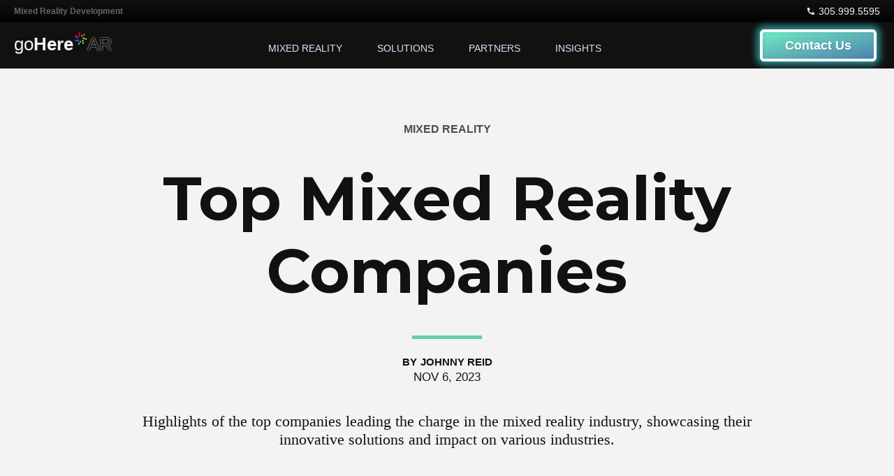

--- FILE ---
content_type: text/html
request_url: https://www.mixyourreality.com/insights/top-mixed-reality-companies
body_size: 16690
content:
<!DOCTYPE html><!-- Last Published: Tue Sep 30 2025 16:03:47 GMT+0000 (Coordinated Universal Time) --><html data-wf-domain="www.mixyourreality.com" data-wf-page="6334b8acbed41860fe6c433c" data-wf-site="602372d38a1c99f5d132ee2e" lang="en" data-wf-collection="6334b8acbed4185cda6c432d" data-wf-item-slug="top-mixed-reality-companies"><head><meta charset="utf-8"/><title>Top Mixed Reality Companies</title><meta content="Highlights of the top companies leading the charge in the mixed reality industry, showcasing their innovative solutions and impact on various industries." name="description"/><meta content="Top Mixed Reality Companies" property="og:title"/><meta content="Highlights of the top companies leading the charge in the mixed reality industry, showcasing their innovative solutions and impact on various industries." property="og:description"/><meta content="https://cdn.prod.website-files.com/6025b497dddec18cc490c179/63d89ada0da91e20e628c7de_Top%20Mixed%20Reality%20Companies.jpg" property="og:image"/><meta content="Top Mixed Reality Companies" property="twitter:title"/><meta content="Highlights of the top companies leading the charge in the mixed reality industry, showcasing their innovative solutions and impact on various industries." property="twitter:description"/><meta content="https://cdn.prod.website-files.com/6025b497dddec18cc490c179/63d89ada0da91e20e628c7de_Top%20Mixed%20Reality%20Companies.jpg" property="twitter:image"/><meta property="og:type" content="website"/><meta content="summary_large_image" name="twitter:card"/><meta content="width=device-width, initial-scale=1" name="viewport"/><link href="https://cdn.prod.website-files.com/602372d38a1c99f5d132ee2e/css/gohere-ar.shared.af1fe9c5f.min.css" rel="stylesheet" type="text/css"/><link href="https://fonts.googleapis.com" rel="preconnect"/><link href="https://fonts.gstatic.com" rel="preconnect" crossorigin="anonymous"/><script src="https://ajax.googleapis.com/ajax/libs/webfont/1.6.26/webfont.js" type="text/javascript"></script><script type="text/javascript">WebFont.load({  google: {    families: ["Merriweather:300,300italic,400,400italic,700,700italic,900,900italic","Vollkorn:400,400italic,700,700italic","Montserrat:100,100italic,200,200italic,300,300italic,400,400italic,500,500italic,600,600italic,700,700italic,800,800italic,900,900italic","Exo:100,100italic,200,200italic,300,300italic,400,400italic,500,500italic,600,600italic,700,700italic,800,800italic,900,900italic","Lato:100,100italic,300,300italic,400,400italic,700,700italic,900,900italic","Bitter:400,700,400italic","PT Serif:400,400italic,700,700italic","Droid Serif:400,400italic,700,700italic","Varela:400","Ubuntu:300,300italic,400,400italic,500,500italic,700,700italic","Days One:regular","Inter:100,200,300,regular,500,600,700,800,900"]  }});</script><script type="text/javascript">!function(o,c){var n=c.documentElement,t=" w-mod-";n.className+=t+"js",("ontouchstart"in o||o.DocumentTouch&&c instanceof DocumentTouch)&&(n.className+=t+"touch")}(window,document);</script><link href="https://cdn.prod.website-files.com/602372d38a1c99f5d132ee2e/603c9da77639321d3cbad4e8_Icon%2032.png" rel="shortcut icon" type="image/x-icon"/><link href="https://cdn.prod.website-files.com/602372d38a1c99f5d132ee2e/603c9d9b990eb364406d3b85_Icon%20256.png" rel="apple-touch-icon"/><link href="https://www.mixyourreality.com//insights/top-mixed-reality-companies" rel="canonical"/><script async="" src="https://www.googletagmanager.com/gtag/js?id=UA-135886991-4"></script><script type="text/javascript">window.dataLayer = window.dataLayer || [];function gtag(){dataLayer.push(arguments);}gtag('js', new Date());gtag('config', 'UA-135886991-4', {'anonymize_ip': false});</script><script src="https://www.google.com/recaptcha/api.js" type="text/javascript"></script><!-- Google Tag Manager -->
<script>(function(w,d,s,l,i){w[l]=w[l]||[];w[l].push({'gtm.start':
new Date().getTime(),event:'gtm.js'});var f=d.getElementsByTagName(s)[0],
j=d.createElement(s),dl=l!='dataLayer'?'&l='+l:'';j.async=true;j.src=
'https://www.googletagmanager.com/gtm.js?id='+i+dl;f.parentNode.insertBefore(j,f);
})(window,document,'script','dataLayer','GTM-PPK374S');</script>
<!-- End Google Tag Manager -->
<!-- Matomo -->
<script>
  var _paq = window._paq = window._paq || [];
  /* tracker methods like "setCustomDimension" should be called before "trackPageView" */
  _paq.push(['trackPageView']);
  _paq.push(['enableLinkTracking']);
  (function() {
    var u="https://gohere.matomo.cloud/";
    _paq.push(['setTrackerUrl', u+'matomo.php']);
    _paq.push(['setSiteId', '3']);
    _paq.push(['enableHeartBeatTimer']);
    var d=document, g=d.createElement('script'), s=d.getElementsByTagName('script')[0];
    g.async=true; g.src='//cdn.matomo.cloud/gohere.matomo.cloud/matomo.js'; s.parentNode.insertBefore(g,s);
  })();
</script>
<!-- End Matomo Code -->



<style>
	.imgScene{
  width:100%;
  height:100%;
  background-repeat:no-repeat;
  background-position: center;
  background-size:contain;
  
  position:absolute;
  }
  
  .holograph {
    animation: color_rotate 15s linear infinite;
}
  
  .colorRotate {
    animation: color_rotate 15s linear infinite;
}
  
  

  
  .lillogo{
    animation: rotatey 60s linear infinite;
    -webkit-animation: rotatey 60s linear infinite;
	-moz-animation: rotatey 60s linear infinite;
	-o-animation: rotatey 60s linear infinite;
  }
  
  .bounce{
    	animation: bounce 2s infinite;
	-webkit-animation: bounce 2s infinite;
	-moz-animation: bounce 2s infinite;
	-o-animation: bounce 2s infinite;
  }
  
  
@keyframes rotatey{
  0%{transform:rotate(0deg);}
  100%{transform:rotate(359deg);}
  }
@keyframes color_rotate {
    0% {
        filter: hue-rotate(0deg);
    }

    100% {
        filter: hue-rotate(-359deg);
    }
}
  @keyframes bounce {
	0%, 20%, 50%, 80%, 100% {transform: translateY(0);}
	40% {transform: translateY(-30px);}
	60% {transform: translateY(-15px);}
}
</style></head><body><div data-animation="default" class="navbar black w-nav" data-easing2="ease-in-out" data-easing="ease-in-out" data-collapse="medium" role="banner" data-no-scroll="1" data-duration="600" data-doc-height="1"><div class="tpnav hh"><div class="tpnav co tt"><h1 class="heading-33">Mixed Reality Development</h1><div class="div-block-58"><div class="html-embed-8 w-embed"><svg width="10" height="10" viewBox="0 0 10 10" fill="none" xmlns="http://www.w3.org/2000/svg">
<g filter="url(#filter0_i)">
<path d="M2.01111 4.32778C2.81111 5.9 4.1 7.18333 5.67222 7.98889L6.89444 6.76667C7.04444 6.61667 7.26667 6.56667 7.46111 6.63333C8.08333 6.83889 8.75556 6.95 9.44444 6.95C9.75 6.95 10 7.2 10 7.50556V9.44444C10 9.75 9.75 10 9.44444 10C4.22778 10 0 5.77222 0 0.555556C0 0.25 0.25 0 0.555556 0H2.5C2.80556 0 3.05556 0.25 3.05556 0.555556C3.05556 1.25 3.16667 1.91667 3.37222 2.53889C3.43333 2.73333 3.38889 2.95 3.23333 3.10556L2.01111 4.32778Z" fill="white"/>
<path d="M2.01111 4.32778C2.81111 5.9 4.1 7.18333 5.67222 7.98889L6.89444 6.76667C7.04444 6.61667 7.26667 6.56667 7.46111 6.63333C8.08333 6.83889 8.75556 6.95 9.44444 6.95C9.75 6.95 10 7.2 10 7.50556V9.44444C10 9.75 9.75 10 9.44444 10C4.22778 10 0 5.77222 0 0.555556C0 0.25 0.25 0 0.555556 0H2.5C2.80556 0 3.05556 0.25 3.05556 0.555556C3.05556 1.25 3.16667 1.91667 3.37222 2.53889C3.43333 2.73333 3.38889 2.95 3.23333 3.10556L2.01111 4.32778Z" fill="url(#paint0_linear)"/>
</g>
<defs>
<filter id="filter0_i" x="0" y="0" width="11" height="11" filterUnits="userSpaceOnUse" color-interpolation-filters="sRGB">
<feFlood flood-opacity="0" result="BackgroundImageFix"/>
<feBlend mode="normal" in="SourceGraphic" in2="BackgroundImageFix" result="shape"/>
<feColorMatrix in="SourceAlpha" type="matrix" values="0 0 0 0 0 0 0 0 0 0 0 0 0 0 0 0 0 0 127 0" result="hardAlpha"/>
<feOffset dx="1" dy="1"/>
<feGaussianBlur stdDeviation="1"/>
<feComposite in2="hardAlpha" operator="arithmetic" k2="-1" k3="1"/>
<feColorMatrix type="matrix" values="0 0 0 0 1 0 0 0 0 1 0 0 0 0 1 0 0 0 0.25 0"/>
<feBlend mode="normal" in2="shape" result="effect1_innerShadow"/>
</filter>
<linearGradient id="paint0_linear" x1="3.49509" y1="2.71845" x2="7.76695" y2="7.76693" gradientUnits="userSpaceOnUse">
<stop stop-color="#CAEDFC"/>
<stop offset="1" stop-color="#EFBEF8"/>
</linearGradient>
</defs>
</svg></div><a href="tel:1.305.999.5595" class="link-6">305.999.5595</a></div></div></div><div class="co horz wide"><a href="javascript:delay(&#x27;/&#x27;)" id="w-node-b8c23d76-eaa2-dfaf-ee5f-67cfdcd13e79-dcd13e77" data-w-id="b8c23d76-eaa2-dfaf-ee5f-67cfdcd13e79" class="brand w-nav-brand"><h2 class="logo">go<span class="text-span-13">Here</span></h2><img src="https://cdn.prod.website-files.com/602372d38a1c99f5d132ee2e/60247370ec70f812cd5e5d0c_logo-2021.webp" loading="lazy" alt="goHere | Mixed Reality Specialists" class="lillogo"/><div class="logo ar">AR</div></a><nav role="navigation" id="w-node-b8c23d76-eaa2-dfaf-ee5f-67cfdcd13e82-dcd13e77" class="nav-menu-2 w-nav-menu"><div class="div-block-12"><div data-w-id="Div Block 16" class="navbutton"><a href="javascript:delay(&#x27;/extended-reality&#x27;)" data-w-id="b8c23d76-eaa2-dfaf-ee5f-67cfdcd13e85" class="navbuttonlink holograph w-nav-link">Mixed reality</a><link rel="prerender" href="javascript:delay(&#x27;/extended-reality&#x27;)"/><div class="line"></div></div><div data-w-id="244870a0-d095-bd5f-f49d-2cf909af1507" class="navbutton mob"><a href="javascript:delay(&#x27;/solution&#x27;)" data-w-id="244870a0-d095-bd5f-f49d-2cf909af1508" class="navbuttonlink holograph w-nav-link">Solutions</a><link rel="prerender" href="javascript:delay(&#x27;/solution&#x27;)"/><div class="line"></div></div><div data-hover="true" data-delay="200" data-w-id="9170a12a-5828-63ca-c6e3-886d2b053bfe" class="dropdown-3 w-dropdown"><div class="dropdown-toggle w-dropdown-toggle"><div class="navbutton"><a href="javascript:delay(&#x27;/solution&#x27;)" data-w-id="bdef180e-b73c-b035-98b3-9292d708263b" class="navbuttonlink p1 holograph w-nav-link">solutions</a><div class="line blue"></div><h6 class="accentpiece down">^</h6></div></div><nav class="dropdown-list-3 w-dropdown-list"><div class="collection-list-wrapper w-dyn-list"><div role="list" class="collection-list w-dyn-items"><div role="listitem" class="collection-item w-dyn-item"><a data-w-id="4d8e5807-59de-02f8-9a03-998221d01e86" href="https://mixyourreality.com/our-solutions/training-education" class="link-block w-inline-block"><div class="div-block-11"><h6 class="accentpiece bluer">&gt;</h6><h6 class="heading-10 holograph">Training &amp; Education</h6></div><p class="smallparagraph">Reduce training time and increase engagement and retention with real-time, hands-free knowledge transfer for active learning.</p></a></div><div role="listitem" class="collection-item w-dyn-item"><a data-w-id="4d8e5807-59de-02f8-9a03-998221d01e86" href="https://mixyourreality.com/our-solutions/customer-experience" class="link-block w-inline-block"><div class="div-block-11"><h6 class="accentpiece bluer">&gt;</h6><h6 class="heading-10 holograph">Customer Experience</h6></div><p class="smallparagraph">Captivate attention, reach a wider audience, and improve customer experience by using mixed reality to market your products, serve your customers, and entertain consumers.</p></a></div><div role="listitem" class="collection-item w-dyn-item"><a data-w-id="4d8e5807-59de-02f8-9a03-998221d01e86" href="https://mixyourreality.com/our-solutions/data-visualization" class="link-block w-inline-block"><div class="div-block-11"><h6 class="accentpiece bluer">&gt;</h6><h6 class="heading-10 holograph">Data Visualization</h6></div><p class="smallparagraph">Study and visualize even the smallest eye-movements for some of the deepest and most reliable insights into human behavior available.</p></a></div><div role="listitem" class="collection-item w-dyn-item"><a data-w-id="4d8e5807-59de-02f8-9a03-998221d01e86" href="https://mixyourreality.com/contact" class="link-block w-inline-block"><div class="div-block-11"><h6 class="accentpiece bluer">&gt;</h6><h6 class="heading-10 holograph">Creative Solutions</h6></div><p class="smallparagraph">You know your industry. We know mixed reality. Come to us with your most challenging problems, and we’ll use technology to create custom solutions together.</p></a></div></div></div></nav></div><div class="collection-list-wrapper mobilev w-dyn-list"><div role="list" class="collection-list w-dyn-items"><div role="listitem" class="collection-item w-dyn-item"><a data-w-id="359dca81-6b2e-9c26-acd8-24cb520b565c" href="https://mixyourreality.com/our-solutions/training-education" class="link-block w-inline-block"><div class="div-block-11"><h6 class="accentpiece bluer showing">&gt;</h6><h6 class="heading-10 holograph">Training &amp; Education</h6></div><p class="smallparagraph">Reduce training time and increase engagement and retention with real-time, hands-free knowledge transfer for active learning.</p></a></div><div role="listitem" class="collection-item w-dyn-item"><a data-w-id="359dca81-6b2e-9c26-acd8-24cb520b565c" href="https://mixyourreality.com/our-solutions/customer-experience" class="link-block w-inline-block"><div class="div-block-11"><h6 class="accentpiece bluer showing">&gt;</h6><h6 class="heading-10 holograph">Customer Experience</h6></div><p class="smallparagraph">Captivate attention, reach a wider audience, and improve customer experience by using mixed reality to market your products, serve your customers, and entertain consumers.</p></a></div><div role="listitem" class="collection-item w-dyn-item"><a data-w-id="359dca81-6b2e-9c26-acd8-24cb520b565c" href="https://mixyourreality.com/our-solutions/data-visualization" class="link-block w-inline-block"><div class="div-block-11"><h6 class="accentpiece bluer showing">&gt;</h6><h6 class="heading-10 holograph">Data Visualization</h6></div><p class="smallparagraph">Study and visualize even the smallest eye-movements for some of the deepest and most reliable insights into human behavior available.</p></a></div><div role="listitem" class="collection-item w-dyn-item"><a data-w-id="359dca81-6b2e-9c26-acd8-24cb520b565c" href="https://mixyourreality.com/contact" class="link-block w-inline-block"><div class="div-block-11"><h6 class="accentpiece bluer showing">&gt;</h6><h6 class="heading-10 holograph">Creative Solutions</h6></div><p class="smallparagraph">You know your industry. We know mixed reality. Come to us with your most challenging problems, and we’ll use technology to create custom solutions together.</p></a></div></div></div><div data-w-id="130a956e-71af-c694-a79b-2f7932584a67" class="navbutton last"><a href="javascript:delay(&#x27;/partners&#x27;)" data-w-id="130a956e-71af-c694-a79b-2f7932584a68" class="navbuttonlink holograph o w-nav-link">partners</a><div class="line accent4"></div></div><div data-w-id="5589555a-b6b0-459a-0f36-faab1a9a840c" class="navbutton last"><a href="javascript:delay(&#x27;/insights&#x27;)" class="navbuttonlink holograph o w-nav-link">insights</a><div class="line accent5"></div></div><div data-w-id="616d3128-cf84-0bb3-0946-310ed9eabdf6" class="navbutton last cotnact"><a href="/contact-gohere-ar" class="navbuttonlink holograph w-nav-link">contact us</a><div class="line accent4"></div></div></div></nav><div id="w-node-_9c015e00-882a-1212-aa7b-aaa826b962c3-dcd13e77" class="div-block-62"><div id="w-node-d5287fe8-3cda-ce18-e0d8-43d4010048ea-dcd13e77" class="navbutton bottom cta"><div class="html-embed-10 w-embed w-script"><a class="link-block-2 typeform-share button" style="margin-top:0px" href="https://form.typeform.com/to/MCPSOJnX?typeform-medium=embed-snippet" data-mode="popup" data-submit-close-delay="1" target="_blank">
<svg class="iconmobile" width="28" height="27" viewBox="0 0 28 27" fill="none" xmlns="http://www.w3.org/2000/svg">
<g filter="url(#filter0_d)">
<path d="M20 2H4C2.9 2 2.01 2.9 2.01 4L2 19.58C2 20.47 3.08 20.92 3.71 20.29V20.29C5.17626 18.8237 7.16494 18 9.23855 18H20C21.1 18 22 17.1 22 16V4C22 2.9 21.1 2 20 2ZM7 9H17C17.55 9 18 9.45 18 10C18 10.55 17.55 11 17 11H7C6.45 11 6 10.55 6 10C6 9.45 6.45 9 7 9ZM13 14H7C6.45 14 6 13.55 6 13C6 12.45 6.45 12 7 12H13C13.55 12 14 12.45 14 13C14 13.55 13.55 14 13 14ZM17 8H7C6.45 8 6 7.55 6 7C6 6.45 6.45 6 7 6H17C17.55 6 18 6.45 18 7C18 7.55 17.55 8 17 8Z" fill="white"/>
</g>
<defs>
<filter id="filter0_d" x="0" y="0" width="28" height="26.584" filterUnits="userSpaceOnUse" color-interpolation-filters="sRGB">
<feFlood flood-opacity="0" result="BackgroundImageFix"/>
<feColorMatrix in="SourceAlpha" type="matrix" values="0 0 0 0 0 0 0 0 0 0 0 0 0 0 0 0 0 0 127 0"/>
<feOffset dx="2" dy="2"/>
<feGaussianBlur stdDeviation="2"/>
<feColorMatrix type="matrix" values="0 0 0 0 0 0 0 0 0 0 0 0 0 0 0 0 0 0 0.25 0"/>
<feBlend mode="normal" in2="BackgroundImageFix" result="effect1_dropShadow"/>
<feBlend mode="normal" in="SourceGraphic" in2="effect1_dropShadow" result="shape"/>
</filter>
</defs>
</svg>
<span class="bigbutton but">
Get Started</span> </a> 
<script> (function() { var qs,js,q,s,d=document, gi=d.getElementById, ce=d.createElement, gt=d.getElementsByTagName, id="typef_orm_share", b="https://embed.typeform.com/"; if(!gi.call(d,id)){ js=ce.call(d,"script"); js.id=id; js.src=b+"embed.js"; q=gt.call(d,"script")[0]; q.parentNode.insertBefore(js,q) } })() </script></div><a href="/contact-gohere-ar" class="link-block-2 fake w-inline-block"><div class="iconmobile w-embed"><svg width="28" height="27" viewBox="0 0 28 27" fill="none" xmlns="http://www.w3.org/2000/svg">
<g filter="url(#filter0_d)">
<path d="M20 2H4C2.9 2 2.01 2.9 2.01 4L2 19.58C2 20.47 3.08 20.92 3.71 20.29V20.29C5.17626 18.8237 7.16494 18 9.23855 18H20C21.1 18 22 17.1 22 16V4C22 2.9 21.1 2 20 2ZM7 9H17C17.55 9 18 9.45 18 10C18 10.55 17.55 11 17 11H7C6.45 11 6 10.55 6 10C6 9.45 6.45 9 7 9ZM13 14H7C6.45 14 6 13.55 6 13C6 12.45 6.45 12 7 12H13C13.55 12 14 12.45 14 13C14 13.55 13.55 14 13 14ZM17 8H7C6.45 8 6 7.55 6 7C6 6.45 6.45 6 7 6H17C17.55 6 18 6.45 18 7C18 7.55 17.55 8 17 8Z" fill="white"/>
</g>
<defs>
<filter id="filter0_d" x="0" y="0" width="28" height="26.584" filterUnits="userSpaceOnUse" color-interpolation-filters="sRGB">
<feFlood flood-opacity="0" result="BackgroundImageFix"/>
<feColorMatrix in="SourceAlpha" type="matrix" values="0 0 0 0 0 0 0 0 0 0 0 0 0 0 0 0 0 0 127 0"/>
<feOffset dx="2" dy="2"/>
<feGaussianBlur stdDeviation="2"/>
<feColorMatrix type="matrix" values="0 0 0 0 0 0 0 0 0 0 0 0 0 0 0 0 0 0 0.25 0"/>
<feBlend mode="normal" in2="BackgroundImageFix" result="effect1_dropShadow"/>
<feBlend mode="normal" in="SourceGraphic" in2="effect1_dropShadow" result="shape"/>
</filter>
</defs>
</svg></div><div class="beautiful_button nav">Contact Us</div></a></div><div id="w-node-b8c23d76-eaa2-dfaf-ee5f-67cfdcd13e8d-dcd13e77" class="menu-button w-nav-button"><div class="w-icon-nav-menu"></div></div></div></div></div><div class="section insights-article top"><div class="co narrow"><h6 class="heading-26">Mixed Reality</h6><h1 class="heading-25">Top Mixed Reality Companies</h1><div class="accetnbar"></div><div class="div-block-36"><div class="author by">By </div><div class="author">Johnny Reid</div></div><div class="date">Nov 6, 2023</div><div class="paragraph-10 cha w-richtext"><p>Highlights of the top companies leading the charge in the mixed reality industry, showcasing their innovative solutions and impact on various industries.</p><p>‍</p></div></div><img src="https://cdn.prod.website-files.com/6025b497dddec18cc490c179/63d89ada0da91e20e628c7de_Top%20Mixed%20Reality%20Companies.jpg" loading="eager" alt="Top Mixed Reality Companies" sizes="100vw" srcset="https://cdn.prod.website-files.com/6025b497dddec18cc490c179/63d89ada0da91e20e628c7de_Top%20Mixed%20Reality%20Companies-p-500.jpg 500w, https://cdn.prod.website-files.com/6025b497dddec18cc490c179/63d89ada0da91e20e628c7de_Top%20Mixed%20Reality%20Companies-p-800.jpg 800w, https://cdn.prod.website-files.com/6025b497dddec18cc490c179/63d89ada0da91e20e628c7de_Top%20Mixed%20Reality%20Companies-p-1080.jpg 1080w, https://cdn.prod.website-files.com/6025b497dddec18cc490c179/63d89ada0da91e20e628c7de_Top%20Mixed%20Reality%20Companies-p-1600.jpg 1600w, https://cdn.prod.website-files.com/6025b497dddec18cc490c179/63d89ada0da91e20e628c7de_Top%20Mixed%20Reality%20Companies-p-2000.jpg 2000w, https://cdn.prod.website-files.com/6025b497dddec18cc490c179/63d89ada0da91e20e628c7de_Top%20Mixed%20Reality%20Companies-p-2600.jpg 2600w, https://cdn.prod.website-files.com/6025b497dddec18cc490c179/63d89ada0da91e20e628c7de_Top%20Mixed%20Reality%20Companies-p-3200.jpg 3200w, https://cdn.prod.website-files.com/6025b497dddec18cc490c179/63d89ada0da91e20e628c7de_Top%20Mixed%20Reality%20Companies.jpg 3839w" class="articlephoto"/><div class="co narrow"><div class="articlebody hidden w-richtext"><h2>Heading 1</h2><h2>Heading 2</h2><h3>Heading 3</h3><h4>This is a section heading (Heading 4)</h4><h5>Heading 5</h5><h6>This is a subheading<sup>®</sup>- Quote attribution</h6><p>This is the formatting for paragraphs. This is a sentence with a <strong>bold</strong>. This is a sentence with an <em>italic</em>.</p><ul role="list"><li>This is a list of items</li><li>This is a list of items</li><li>This is a list of items</li><li>This is a list of items</li><li>This is a list of items</li><li>This is a list of items</li><li>This is a list of items</li></ul><ol start="" role="list"><li>This is a list of items</li><li>This is a list of items</li><li>This is a list of items</li><li>This is a list of items</li><li>This is a list of items</li></ol><blockquote>This is a quote from an important person</blockquote><figure style="max-width:4032px" class="w-richtext-align-fullwidth w-richtext-figure-type-image"><div><img src="https://cdn.prod.website-files.com/602372d38a1c99f5d132ee2e/6257047207cdbc51580ac780_20180823_194727.webp" loading="lazy" alt=""/></div></figure></div><div class="articlebody w-richtext"><h4>The Mixed Reality Industry</h4><p>Mixed reality (MR) merges the physical and digital worlds for a spatial computing experience that overlays your physical environment with digital information. As you can imagine, this opens the door to applications that are much more useful and powerful for businesses and consumers.</p><p>Today’s mixed reality hardware targets businesses primarily for manufacturing, warehousing, training &amp; education, and construction applications. As hardware slims down and becomes more financially accessible to consumers, applications that target consumers will flourish.</p><p>This is the next generation of computing that has the potential to revolutionize the way we interact with the digital world in every industry and everyday life.</p><p>There are a number of companies driving innovation in mixed reality hardware and software that we will explore in this article.</p><h4>Mixed Reality Hardware Companies</h4><p>Some of the most notable mixed reality hardware companies in the industry include Microsoft, with their HoloLens 2 headset, Varjo, Magic Leap, and Meta with their Meta Quest Pro. These companies are focusing on creating high-quality and user-friendly MR devices that can be used for a wide range of applications. </p><p>In order to experience mixed reality technology, users typically wear a head-mounted display (HMD) that covers their eyes and displays the virtual elements of the experience. Currently, the most popular mixed reality hardware is the <a href="https://www.microsoft.com/en-us/hololens/hardware#document-experiences">HoloLens 2</a>, which is a lightweight, self-contained HMD that uses advanced sensors and cameras to track the user&#x27;s movements and map their surroundings. This allows the device to accurately overlay virtual objects onto the real world, creating a seamless blend of the two. The HoloLens 2 also features built-in spatial audio, which enhances the immersive experience by providing realistic sound that changes as the user moves through the virtual environment.</p><p>The upcoming Microsoft HoloLens 3 represents a significant leap forward in mixed reality hardware technology. Building upon the success of its predecessors, the HoloLens 3 promises to deliver an even more immersive and versatile mixed reality experience. <a href="https://www.mixyourreality.com/insights/hololens-3-rumors-teams-integration-for-hololens">Read more about the HoloLens 3 here.</a> </p><p><a href="https://www.magicleap.com/magic-leap-2?www.magicleap.com&amp;utm_source=google&amp;utm_medium=cpc&amp;utm_campaign=Google-Search-Brand-Exact&amp;utm_content=MagicLeap-Exact&amp;adgroupid=155876655289&amp;keyword=magic%20leap%202">The Magic Leap 2</a> launched in September of 2022. Compared to its predecessor, the Magic Leap 2 boasts greatly improved capabilities and offers an unprecedented AR field of view that is both larger and taller. A unique feature of the headset is its ability to dim the display, allowing for improved focus on virtual objects by blocking out external light. Additionally, developers will find the new Android-based operating system easier to work with.</p><h4>Mixed Reality Software Companies</h4><p>The development of mixed reality software platforms is possible because of companies like <a href="https://unity.com/">Unity</a>, <a href="https://www.unrealengine.com/en-US/">Unreal Engine</a>, and <a href="https://www.ptc.com/en/products/vuforia">Vuforia</a>. In combination with MR hardware manufacturers, these AR/VR/MR companies are providing developers with the tools needed to create interactive and immersive extended reality experiences.</p><p>Unity has firmly established itself as the leading development engine for mixed reality, and for several compelling reasons. Its adaptability and versatility make it the go-to choice for developers seeking to create immersive mixed reality experiences. Unity offers a robust set of tools, libraries, and plugins specifically tailored for mixed reality development, which simplifies the creation process and reduces development time. Moreover, Unity&#x27;s cross-platform compatibility ensures that applications can seamlessly run on a variety of devices.</p><p>In the field of training and education, MR is being used to create immersive and interactive learning experiences. Mixed reality companies like <a href="https://www.mixyourreality.com/">goHere AR</a>, <a href="https://case.edu/holoanatomy/">HoloAnatomy</a>, <a href="https://www.caehealthcare.com/hololens">CAE</a>, and <a href="https://enklu.com/">Enklu </a>are developing MR software that can be used in classrooms and work environments to enhance the learning experience for students and employees. These software platforms allow teachers and trainers to create interactive and engaging lessons that can help to improve student and employee engagement and retention. </p><p>MR is also being used in the field of architecture and construction. Mixed reality companies like <a href="https://www.holobuilder.com/">HoloBuilder</a>, <a href="https://www.mixyourrealty.com/">Mix Your Realty</a>, and <a href="https://irisvr.com/">IrisVR</a> are using MR to create virtual walkthroughs of buildings, allowing architects, builders, and clients to experience a building before it is even constructed. This technology can help to improve the design process, reduce errors, and save time and money. </p><p>Many organizations are now investing in MR research and development, creating new hardware and software platforms that can be used for a wide range of applications. As MR technology continues to evolve, it is expected to become more accessible and user-friendly, making it possible for a wider range of users to experience its benefits.</p><h4>Mixed Reality Technology Over The Next Decade</h4><figure style="padding-bottom:56.206088992974244%" class="w-richtext-align-fullwidth w-richtext-figure-type-video"><div><iframe allowfullscreen="true" frameborder="0" scrolling="no" src="https://www.youtube.com/embed/_XdD-TQseU4" title="The Vision for Mixed Reality: Now vs The Future!"></iframe></div></figure><p>Mixed reality software will transform many industries over the next decade. From healthcare to education, entertainment to retail, MR software will bring immersive experiences to users that were previously only possible in science fiction. A whole new operating system is being unlocked and will create significant opportunities for this technology to integrate into our everyday lives.</p><p>In healthcare, MR software is already being used to train surgeons and medical professionals, allowing them to practice complex procedures in a safe and controlled environment. This will become even more important over the next decade, as the technology improves and becomes more accessible, allowing more medical professionals to train in MR environments.</p><p>For education, mixed reality software will provide students with immersive and engaging learning experiences. For example, students could explore historical sites in 3D, witness scientific experiments in action, or even practice speaking foreign languages with virtual native speakers. MR technology will also help to level the playing field for students with disabilities, allowing them to experience learning in new and exciting ways.</p><p>Shifting more to the consumer side, specifically the entertainment industry, MR software will provide new levels of immersion. Consumers will be able to experience movies, games, and other forms of media in completely new ways, allowing them to feel as though they are truly a part of the action. This will not only provide new opportunities for creators to tell stories, but it will also provide new revenue streams for companies as consumers seek out these new experiences.</p><p>Finally, in retail, MR software will allow customers to experience products in entirely new ways. For example, customers could try on clothes in a virtual dressing room, see how furniture looks in their homes before purchasing, or even explore virtual stores before deciding to visit in person. This will provide retailers with new opportunities to connect with customers and provide a more personalized shopping experience.</p><h4>Mixed Reality Development Engines</h4><p>Mixed reality development is propelled by powerful engines like Unity and Unreal, which have become the architects of virtuality. These platforms provide robust tools and libraries that enable creators to craft detailed, interactive, and high-fidelity experiences. The versatility of these engines allows developers to push the boundaries of imagination, creating complex worlds that can interact with the real environment in real-time.</p><p>The language of mixed reality is predominantly C# for Unity and C++ for Unreal Engine, but it also includes newer entrants like JavaScript for web-based AR experiences. These coding languages are the lifeblood of mixed reality, enabling the translation of complex algorithms into tangible, interactive experiences that merge the digital with the physical.</p><h4>Conclusion</h4><p>Mixed reality software is going to be incredibly important over the next decade, with a wide range of applications. As the technology improves and becomes more accessible, we can expect to see an explosion of new experiences and opportunities for both businesses and consumers alike.</p></div></div></div><div class="section nomarg"><div class="co w-dyn-list"><div role="list" class="collection-list-3 w-dyn-items"><div role="listitem" class="collection-item-2 w-dyn-item"><a href="/insights/extended-reality-is-the-future-of-education" class="link-block-3 w-inline-block"><img src="https://cdn.prod.website-files.com/6025b497dddec18cc490c179/6038697c530f4a78100634bb_dino.jpg" loading="lazy" alt="How does Mixed Reality help in Education?" sizes="(max-width: 479px) 91vw, (max-width: 767px) 26vw, (max-width: 991px) 24vw, 26vw" srcset="https://cdn.prod.website-files.com/6025b497dddec18cc490c179/6038697c530f4a78100634bb_dino-p-1080.jpeg 1080w, https://cdn.prod.website-files.com/6025b497dddec18cc490c179/6038697c530f4a78100634bb_dino-p-1600.jpeg 1600w, https://cdn.prod.website-files.com/6025b497dddec18cc490c179/6038697c530f4a78100634bb_dino-p-2000.jpeg 2000w, https://cdn.prod.website-files.com/6025b497dddec18cc490c179/6038697c530f4a78100634bb_dino.jpg 2016w"/><h5 class="heading-31">Extended reality is the future of education.</h5><p class="description">Education in the workplace and the classroom is becoming more and more automated. Extended reality devices plugged into the internet of things is one of the most profound breakthroughs in the space.</p><div class="text-block-2">Read More</div></a></div><div role="listitem" class="collection-item-2 w-dyn-item"><a href="/insights/hololens-2-development-services-questions" class="link-block-3 w-inline-block"><img src="https://cdn.prod.website-files.com/6025b497dddec18cc490c179/6361f603776dc1c10979581d_HoloLens-Development-Services.jpg" loading="lazy" alt="HoloLens 2 Development Services" sizes="(max-width: 479px) 91vw, (max-width: 767px) 26vw, (max-width: 991px) 24vw, 26vw" srcset="https://cdn.prod.website-files.com/6025b497dddec18cc490c179/6361f603776dc1c10979581d_HoloLens-Development-Services-p-500.jpg 500w, https://cdn.prod.website-files.com/6025b497dddec18cc490c179/6361f603776dc1c10979581d_HoloLens-Development-Services-p-800.jpg 800w, https://cdn.prod.website-files.com/6025b497dddec18cc490c179/6361f603776dc1c10979581d_HoloLens-Development-Services-p-1080.jpg 1080w, https://cdn.prod.website-files.com/6025b497dddec18cc490c179/6361f603776dc1c10979581d_HoloLens-Development-Services-p-1600.jpg 1600w, https://cdn.prod.website-files.com/6025b497dddec18cc490c179/6361f603776dc1c10979581d_HoloLens-Development-Services.jpg 1921w"/><h5 class="heading-31">HoloLens 2 Development Services</h5><p class="description">goHere AR&#x27;s HoloLens 2 development services are designed to increase user productivity, efficiency, retention, and accuracy while reducing costs. </p><div class="text-block-2">Read More</div></a></div><div role="listitem" class="collection-item-2 w-dyn-item"><a href="/insights/apple-vision-os-development" class="link-block-3 w-inline-block"><img src="https://cdn.prod.website-files.com/6025b497dddec18cc490c179/647f8c84fcabcded320d701b_apple-vision-os-development.png" loading="lazy" alt="Apple visionOS Development Guide" sizes="(max-width: 479px) 91vw, (max-width: 767px) 26vw, (max-width: 991px) 24vw, 26vw" srcset="https://cdn.prod.website-files.com/6025b497dddec18cc490c179/647f8c84fcabcded320d701b_apple-vision-os-development-p-500.png 500w, https://cdn.prod.website-files.com/6025b497dddec18cc490c179/647f8c84fcabcded320d701b_apple-vision-os-development-p-800.png 800w, https://cdn.prod.website-files.com/6025b497dddec18cc490c179/647f8c84fcabcded320d701b_apple-vision-os-development-p-1080.png 1080w, https://cdn.prod.website-files.com/6025b497dddec18cc490c179/647f8c84fcabcded320d701b_apple-vision-os-development-p-1600.png 1600w, https://cdn.prod.website-files.com/6025b497dddec18cc490c179/647f8c84fcabcded320d701b_apple-vision-os-development.png 1644w"/><h5 class="heading-31">Apple visionOS Development</h5><p class="description">Unlock the power of Apple Vision OS with our comprehensive development guide for creating immersive AR experiences on the Vision Pro headset.</p><div class="text-block-2">Read More</div></a></div></div></div></div><div class="footer section"><div class="co horz"><div id="w-node-div-block-28-582395d1" class="div-block-59"><h6 class="heading-15">a division of</h6><a href="https://gohere.tech" target="_blank" class="div-block-45 w-inline-block"><h5 class="logo black bam">go<strong class="black">Here</strong></h5><img src="https://cdn.prod.website-files.com/602372d38a1c99f5d132ee2e/60247370ec70f812cd5e5d0c_logo-2021.webp" loading="lazy" alt="goHere | Mixed Reality Specialists" class="lillogo bigger"/></a><div class="div-block-41 sm"><a href="https://www.facebook.com/goHereTech/" class="smedia footer w-inline-block"><div class="html-embed-4 w w-embed"><svg width="11" height="20" viewBox="0 0 11 20" fill="none" xmlns="http://www.w3.org/2000/svg">
<path d="M6.73995 20V10.8919H9.81265L10.2694 7.32578H6.73995V5.05432C6.73995 4.02527 7.02666 3.32071 8.50356 3.32071H10.375V0.141321C9.46442 0.0437405 8.54917 -0.0033761 7.63342 0.000187992C4.91744 0.000187992 3.0527 1.65823 3.0527 4.70204V7.31912H0V10.8852H3.05937V20H6.73995Z" fill="darkgrey"/>
</svg></div></a><a href="https://www.linkedin.com/company/gohere-ar" class="smedia footer w-inline-block"><div class="html-embed-4 adjust w-embed"><svg width="20" height="20" viewBox="0 0 20 20" fill="none" xmlns="http://www.w3.org/2000/svg">
<path d="M4.34132 20H0.0708008V5.71429H4.34132V20ZM19.9999 20H15.7294V12.3686C15.7294 10.38 15.0233 9.39001 13.624 9.39001C12.5151 9.39001 11.8119 9.94429 11.4589 11.0543V20H7.18834C7.18834 20 7.24528 7.14287 7.18834 5.71429H10.5592L10.8197 8.57144H10.908C11.7834 7.14287 13.1827 6.17429 15.1016 6.17429C16.5607 6.17429 17.7408 6.58144 18.6419 7.60429C19.5487 8.62858 19.9999 10.0029 19.9999 11.9329V20Z" fill="darkgrey"/>
<path d="M2.20644 4.28571C3.42502 4.28571 4.41287 3.32632 4.41287 2.14286C4.41287 0.95939 3.42502 0 2.20644 0C0.987855 0 0 0.95939 0 2.14286C0 3.32632 0.987855 4.28571 2.20644 4.28571Z" fill="darkgrey"/>
</svg></div></a><a href="https://www.instagram.com/goheretech/" class="smedia footer end w-inline-block"><div class="html-embed-4 w-embed"><svg width="20" height="20" viewBox="0 0 20 20" fill="none" xmlns="http://www.w3.org/2000/svg">
<path d="M5.8 0H14.2C17.4 0 20 2.6 20 5.8V14.2C20 15.7383 19.3889 17.2135 18.3012 18.3012C17.2135 19.3889 15.7383 20 14.2 20H5.8C2.6 20 0 17.4 0 14.2V5.8C0 4.26174 0.61107 2.78649 1.69878 1.69878C2.78649 0.61107 4.26174 0 5.8 0V0ZM5.6 2C4.64522 2 3.72955 2.37928 3.05442 3.05442C2.37928 3.72955 2 4.64522 2 5.6V14.4C2 16.39 3.61 18 5.6 18H14.4C15.3548 18 16.2705 17.6207 16.9456 16.9456C17.6207 16.2705 18 15.3548 18 14.4V5.6C18 3.61 16.39 2 14.4 2H5.6ZM15.25 3.5C15.5815 3.5 15.8995 3.6317 16.1339 3.86612C16.3683 4.10054 16.5 4.41848 16.5 4.75C16.5 5.08152 16.3683 5.39946 16.1339 5.63388C15.8995 5.8683 15.5815 6 15.25 6C14.9185 6 14.6005 5.8683 14.3661 5.63388C14.1317 5.39946 14 5.08152 14 4.75C14 4.41848 14.1317 4.10054 14.3661 3.86612C14.6005 3.6317 14.9185 3.5 15.25 3.5ZM10 5C11.3261 5 12.5979 5.52678 13.5355 6.46447C14.4732 7.40215 15 8.67392 15 10C15 11.3261 14.4732 12.5979 13.5355 13.5355C12.5979 14.4732 11.3261 15 10 15C8.67392 15 7.40215 14.4732 6.46447 13.5355C5.52678 12.5979 5 11.3261 5 10C5 8.67392 5.52678 7.40215 6.46447 6.46447C7.40215 5.52678 8.67392 5 10 5V5ZM10 7C9.20435 7 8.44129 7.31607 7.87868 7.87868C7.31607 8.44129 7 9.20435 7 10C7 10.7956 7.31607 11.5587 7.87868 12.1213C8.44129 12.6839 9.20435 13 10 13C10.7956 13 11.5587 12.6839 12.1213 12.1213C12.6839 11.5587 13 10.7956 13 10C13 9.20435 12.6839 8.44129 12.1213 7.87868C11.5587 7.31607 10.7956 7 10 7Z" fill="darkgrey"/>
</svg></div></a></div></div><div id="w-node-_01242474-c79b-a0b2-19cd-55c5582395d7-582395d1" class="div-block-3"><div class="div-block-5"><div class="text-block-3">Site Links</div><a href="/" class="navbuttonlink footer">home</a><link rel="prerender" href="/"/><a href="/extended-reality" class="navbuttonlink footer">EXTENDED Reality</a><link rel="prerender" href="/extended-reality"/><a href="/ar-mr-solutions" class="navbuttonlink footer">SOLUTIONS</a><link rel="prerender" href="/ar-mr-solutions"/></div></div><div id="w-node-_04e7f10b-d502-335b-e832-d1e2b0dfb927-582395d1" class="div-block-3"><div class="div-block-5"><div class="text-block-3 whie">Site Links</div><a href="/extended-reality-partners" class="navbuttonlink footer">PARTNERS</a><a href="/contact-gohere-ar" class="navbuttonlink footer">CONTACT</a><a href="/mixed-reality-insights" class="navbuttonlink footer in">insights</a></div></div><div id="w-node-_82ec9546-6a69-20a8-ccbf-41f39b3e693b-582395d1" class="div-block-3"><div class="div-block-5"><a href="/mixed-reality-insights" class="link-block-4 w-inline-block"><div class="text-block-3">Insights</div></a><a href="/articles/15-statistics-every-executive-should-know-about-ar-mr-vr" class="link-block-4 stats w-inline-block"><div class="text-block-3 stats">15 STATISTICS EVERY EXECUTIVE SHOULD KNOW ABOUT AR MR &amp; VR</div></a><a href="/articles/the-new-frontier-the-endless-possibilities-of-mixed-reality-consulting" class="link-block-4 stats w-inline-block"><div class="text-block-3 stats">The New Frontier: The Endless Possibilities of Mixed Reality Consulting</div></a><div class="w-dyn-list"><div role="list" class="w-dyn-items"><div role="listitem" class="w-dyn-item"><a href="/insights/samsung-galaxy-xr-for-business" class="navbuttonlink footer">Samsung Galaxy XR For Business</a></div><div role="listitem" class="w-dyn-item"><a href="/insights/mixed-reality-headsets-available-in-the-us" class="navbuttonlink footer">Your Guide to Mixed Reality Headsets Available in the U.S.</a></div><div role="listitem" class="w-dyn-item"><a href="/insights/google-android-xr-glasses-everything-we-know" class="navbuttonlink footer">Google Android XR Glasses: Everything We Know</a></div><div role="listitem" class="w-dyn-item"><a href="/insights/meta-hypernova-consumer-ar-glasses" class="navbuttonlink footer">Meta Hypernova Consumer AR Glasses</a></div><div role="listitem" class="w-dyn-item"><a href="/insights/metas-true-ar-glasses-orion" class="navbuttonlink footer">Meta&#x27;s True AR Glasses - Orion</a></div><div role="listitem" class="w-dyn-item"><a href="/insights/apple-vision-pro-vs-hololens-2" class="navbuttonlink footer">Apple Vision Pro</a></div><div role="listitem" class="w-dyn-item"><a href="/insights/vision-pro-enterprise" class="navbuttonlink footer">Vision Pro - Enterprise</a></div><div role="listitem" class="w-dyn-item"><a href="/insights/apple-spatial-computing" class="navbuttonlink footer">Apple Spatial Computing Era</a></div></div></div></div></div><div id="w-node-_01242474-c79b-a0b2-19cd-55c5582395e3-582395d1" class="div-block-4"><h6 class="subtext">Copyright © 2023 goHere®</h6></div></div></div><div class="transitionpackage"><div class="bottom-div"></div><div class="top-div"></div><div data-w-id="4c7e86d8-3b53-880b-881b-94b8f7bcb3be" class="html-embed-6 lillogo w-embed"><svg width="119" height="119" viewBox="0 0 119 119" fill="none" xmlns="http://www.w3.org/2000/svg">
<path d="M0.502257 52.5652L0.502274 52.5652L0.502161 52.5611C0.40973 49.2336 3.30866 45.827 6.89293 45.1667L6.89293 45.1667L6.89529 45.1663C8.66493 44.8315 10.1825 44.9808 11.4842 45.5682C12.7864 46.156 13.9167 47.2023 14.8766 48.7371C16.9165 52.102 19.5089 54.7156 23.5772 55.7591C25.9721 56.3836 28.2541 56.2753 30.6075 55.7638C33.4863 55.1506 35.7666 56.0447 37.3265 57.5812C38.9023 59.1335 39.7493 61.35 39.7025 63.3634L39.7024 63.3634V63.375C39.7024 66.7399 37.3632 69.6472 34.1751 70.4915C30.5795 71.4377 27.4113 70.2177 25.5316 67.1186C23.5011 63.6677 20.7991 60.7194 16.4891 59.9826C14.2348 59.573 11.8765 59.572 9.71622 59.9824C4.9927 60.734 0.595749 57.3333 0.502257 52.5652Z" stroke="white"/>
<path d="M31.806 97.1701L31.7957 97.1836L31.7863 97.1977L31.7802 97.2067C31.1872 98.0962 30.5808 99.0059 30.0724 99.9193C28.2789 102.742 25.2884 104.041 22.1045 103.386C19.0153 102.73 16.5684 100.101 16.0974 96.9046C15.4414 92.1136 19.7748 87.3368 25.1076 88.3659L25.1096 88.3663C30.5813 89.3987 36.3178 87.4394 39.2406 82.1156L39.2413 82.1144C39.8393 81.0182 40.516 79.8628 41.374 78.9095L41.3797 78.9031L41.3852 78.8966C42.3795 77.7128 43.4996 76.9727 44.7218 76.6037C45.9473 76.2337 47.3074 76.2274 48.7922 76.5627L48.7955 76.5634C51.7771 77.2157 53.6536 79.3454 54.4163 82.2927C55.5311 87.2368 51.8247 91.6606 46.5285 91.7744C46.1372 91.7257 45.7235 91.677 45.3118 91.6285L45.3108 91.6284C44.8864 91.5785 44.4643 91.5288 44.0673 91.4792C38.7364 90.7486 34.8763 93.1787 31.806 97.1701Z" stroke="white"/>
<path d="M72.8892 77.5748L72.8892 77.575H72.9023C75.8878 77.575 78.7076 79.5404 79.8361 82.3557C80.9704 85.3864 80.2946 88.7558 77.972 90.7996C75.4404 93.0275 73.3419 95.52 72.7112 99.0809C72.0861 102.112 72.7193 105.017 73.9433 107.773C75.9002 112.441 72.7357 116.768 69.2481 117.899L69.248 117.899L69.2359 117.903C66.0711 119.021 62.3069 117.625 60.4225 114.704C58.5553 111.81 59.0142 107.864 61.4625 105.322L61.4675 105.317L61.4723 105.311C61.8373 104.91 62.2267 104.525 62.6287 104.128C62.7656 103.992 62.904 103.855 63.0434 103.716C63.5835 103.176 64.1287 102.606 64.6005 101.977C67.7232 97.9163 67.9192 93.528 66.1702 88.9985C65.4787 87.1208 65.0258 85.2426 65.4874 83.3963L65.4874 83.3963L65.4889 83.3902C66.3361 79.8131 69.3333 77.4813 72.8892 77.5748Z" stroke="white"/>
<path d="M60.3605 20.4493L60.3605 20.4495L60.3732 20.4449C60.7043 20.3245 61.0406 20.2055 61.3799 20.0855C63.2535 19.4226 65.2171 18.7279 66.8821 17.5894C70.0547 15.473 71.2912 12.1009 71.6991 8.53177L71.6992 8.53179L71.7002 8.52131C72.088 4.35243 73.9987 1.58943 77.2267 0.759295C79.2581 0.239733 81.5242 0.502205 83.343 1.53481C85.1482 2.55973 86.5236 4.34724 86.8053 6.92923L86.8058 6.93342C87.3701 11.7303 84.2931 14.6366 80.8818 15.4897C77.5555 16.3087 74.954 17.7787 73.1211 19.939C71.2878 22.0997 70.2597 24.9078 70.0037 28.3376C69.7208 32.1106 66.7985 35.098 63.3619 35.3766L63.3619 35.3766L63.3549 35.3773C59.4148 35.7525 55.8667 33.2345 55.0023 29.5185C55.0023 28.956 55.0002 28.352 54.9035 27.7416C54.9586 25.9015 55.4804 24.3713 56.3894 23.1631C57.3066 21.9441 58.6408 21.0225 60.3605 20.4493Z" stroke="white"/>
<path d="M84.619 71.388L84.6108 71.3813L84.6023 71.375C82.0225 69.4401 81.6131 66.4831 82.2901 63.4851L82.2901 63.4851L82.2915 63.4787C82.6215 61.923 83.3222 60.7193 84.3005 59.8331C85.2818 58.9441 86.5667 58.3529 88.0945 58.0664L88.0945 58.0664L88.0973 58.0659C90.972 57.5095 93.3042 58.6942 95.2248 60.9028C96.4376 62.3024 97.0073 63.9884 97.1029 65.8992C97.256 69.2125 98.0236 71.8439 99.5758 73.9355C101.128 76.0268 103.424 77.5243 106.533 78.6453L106.533 78.6455L106.544 78.6493C107.454 78.9527 108.296 79.2358 109.037 79.699L109.053 79.7085L109.068 79.7169C112.235 81.3931 113.568 84.939 112.619 88.5456C111.782 91.6113 109.093 93.675 105.502 93.675C101.28 93.675 98.0862 90.5944 97.8014 86.2448C97.5999 82.6214 96.8919 78.8238 93.6116 76.2821C92.3902 75.3056 90.9678 74.5801 89.6083 73.8867C89.2453 73.7015 88.8868 73.5187 88.5378 73.3339C88.0266 73.0588 87.464 72.8248 86.9293 72.6025C86.7572 72.5309 86.588 72.4606 86.4243 72.3904C85.7298 72.0928 85.1108 71.7904 84.619 71.388Z" stroke="white"/>
<path d="M40.6408 14.6827L40.6373 14.691L40.6342 14.6994C39.4243 17.9257 38.5809 21.2415 39.4155 24.7891C40.1454 27.9167 41.9163 30.296 44.0488 32.4285C47.3172 35.697 46.5665 41.6069 42.5524 43.9419C39.9271 45.4413 37.2206 45.2639 34.6572 43.7448L34.6573 43.7448L34.6522 43.7419C32.1987 42.3264 30.8178 40.099 31.0007 37.216C31.0958 36.2765 31.3792 35.2393 31.8496 34.2986L31.8577 34.2823L31.8647 34.2654C33.2823 30.8225 34.1317 27.2875 32.8782 23.4216C32.0481 20.828 30.5933 18.7524 28.531 16.9981C26.3683 15.062 25.9966 12.1872 26.7803 9.63423C27.569 7.06497 29.477 4.98092 31.679 4.56931C32.4664 4.47073 33.1576 4.37217 33.8433 4.27421C37.8094 4.19445 41.4023 7.12047 41.4023 11.075C41.4023 12.2991 41.1195 13.5338 40.6408 14.6827Z" stroke="white"/>
<path d="M89.4067 34.7782L89.414 34.7836L89.4216 34.7887C92.2578 36.7133 95.3747 38.1869 99.0421 37.8734C101.859 37.6641 104.242 36.5169 106.386 34.9867C109.792 32.7198 113.622 33.1048 116.345 35.8245C120.381 40.054 118.398 46.8793 112.789 48.1881L112.766 48.1933L112.744 48.2007C112.517 48.2763 112.254 48.3005 111.921 48.3128C111.86 48.3151 111.796 48.3169 111.73 48.3189C111.459 48.3267 111.148 48.3357 110.841 48.3787C109.121 48.5571 107.748 47.9349 106.3 46.8734C103.638 44.8776 100.917 43.8038 98.1415 43.7252C95.3663 43.6467 92.5912 44.5649 89.8252 46.4588C88.1191 47.5626 86.6449 48.4671 84.6259 48.3756C80.6985 48.1884 77.4023 44.714 77.4023 40.675C77.4023 36.5511 80.5799 33.3717 84.6082 33.275C86.4115 33.276 88.0032 33.749 89.4067 34.7782Z" stroke="white"/>
</svg></div></div><script src="https://d3e54v103j8qbb.cloudfront.net/js/jquery-3.5.1.min.dc5e7f18c8.js?site=602372d38a1c99f5d132ee2e" type="text/javascript" integrity="sha256-9/aliU8dGd2tb6OSsuzixeV4y/faTqgFtohetphbbj0=" crossorigin="anonymous"></script><script src="https://cdn.prod.website-files.com/602372d38a1c99f5d132ee2e/js/gohere-ar.schunk.36b8fb49256177c8.js" type="text/javascript"></script><script src="https://cdn.prod.website-files.com/602372d38a1c99f5d132ee2e/js/gohere-ar.schunk.70faf32660c4f008.js" type="text/javascript"></script><script src="https://cdn.prod.website-files.com/602372d38a1c99f5d132ee2e/js/gohere-ar.c1387b35.6cc3a73b7bbbffc5.js" type="text/javascript"></script><!-- Google Tag Manager (noscript) -->
<noscript><iframe src="https://www.googletagmanager.com/ns.html?id=GTM-PPK374S"
height="0" width="0" style="display:none;visibility:hidden"></iframe></noscript>
<!-- End Google Tag Manager (noscript) -->
<script>
function delay (URL) {
setTimeout( function() { window.location = URL }, 150 );
}
</script>

<script type="text/javascript">
(function(){var s = document.getElementsByTagName("script")[0];
var b = document.createElement("script");
b.type = "text/javascript";b.async = true;
b.src = "https://snap.licdn.com/li.lms-analytics/insight.min.js";
s.parentNode.insertBefore(b, s);})();
</script>
<noscript>
<img height="1" width="1" style="display:none;" alt="" src="https://px.ads.linkedin.com/collect/?pid=3190460&fmt=gif" />
</noscript>


</body></html>

--- FILE ---
content_type: text/css
request_url: https://cdn.prod.website-files.com/602372d38a1c99f5d132ee2e/css/gohere-ar.shared.af1fe9c5f.min.css
body_size: 36370
content:
html{-webkit-text-size-adjust:100%;-ms-text-size-adjust:100%;font-family:sans-serif}body{margin:0}article,aside,details,figcaption,figure,footer,header,hgroup,main,menu,nav,section,summary{display:block}audio,canvas,progress,video{vertical-align:baseline;display:inline-block}audio:not([controls]){height:0;display:none}[hidden],template{display:none}a{background-color:#0000}a:active,a:hover{outline:0}abbr[title]{border-bottom:1px dotted}b,strong{font-weight:700}dfn{font-style:italic}h1{margin:.67em 0;font-size:2em}mark{color:#000;background:#ff0}small{font-size:80%}sub,sup{vertical-align:baseline;font-size:75%;line-height:0;position:relative}sup{top:-.5em}sub{bottom:-.25em}img{border:0}svg:not(:root){overflow:hidden}hr{box-sizing:content-box;height:0}pre{overflow:auto}code,kbd,pre,samp{font-family:monospace;font-size:1em}button,input,optgroup,select,textarea{color:inherit;font:inherit;margin:0}button{overflow:visible}button,select{text-transform:none}button,html input[type=button],input[type=reset]{-webkit-appearance:button;cursor:pointer}button[disabled],html input[disabled]{cursor:default}button::-moz-focus-inner,input::-moz-focus-inner{border:0;padding:0}input{line-height:normal}input[type=checkbox],input[type=radio]{box-sizing:border-box;padding:0}input[type=number]::-webkit-inner-spin-button,input[type=number]::-webkit-outer-spin-button{height:auto}input[type=search]{-webkit-appearance:none}input[type=search]::-webkit-search-cancel-button,input[type=search]::-webkit-search-decoration{-webkit-appearance:none}legend{border:0;padding:0}textarea{overflow:auto}optgroup{font-weight:700}table{border-collapse:collapse;border-spacing:0}td,th{padding:0}@font-face{font-family:webflow-icons;src:url([data-uri])format("truetype");font-weight:400;font-style:normal}[class^=w-icon-],[class*=\ w-icon-]{speak:none;font-variant:normal;text-transform:none;-webkit-font-smoothing:antialiased;-moz-osx-font-smoothing:grayscale;font-style:normal;font-weight:400;line-height:1;font-family:webflow-icons!important}.w-icon-slider-right:before{content:""}.w-icon-slider-left:before{content:""}.w-icon-nav-menu:before{content:""}.w-icon-arrow-down:before,.w-icon-dropdown-toggle:before{content:""}.w-icon-file-upload-remove:before{content:""}.w-icon-file-upload-icon:before{content:""}*{box-sizing:border-box}html{height:100%}body{color:#333;background-color:#fff;min-height:100%;margin:0;font-family:Arial,sans-serif;font-size:14px;line-height:20px}img{vertical-align:middle;max-width:100%;display:inline-block}html.w-mod-touch *{background-attachment:scroll!important}.w-block{display:block}.w-inline-block{max-width:100%;display:inline-block}.w-clearfix:before,.w-clearfix:after{content:" ";grid-area:1/1/2/2;display:table}.w-clearfix:after{clear:both}.w-hidden{display:none}.w-button{color:#fff;line-height:inherit;cursor:pointer;background-color:#3898ec;border:0;border-radius:0;padding:9px 15px;text-decoration:none;display:inline-block}input.w-button{-webkit-appearance:button}html[data-w-dynpage] [data-w-cloak]{color:#0000!important}.w-code-block{margin:unset}pre.w-code-block code{all:inherit}.w-optimization{display:contents}.w-webflow-badge,.w-webflow-badge>img{box-sizing:unset;width:unset;height:unset;max-height:unset;max-width:unset;min-height:unset;min-width:unset;margin:unset;padding:unset;float:unset;clear:unset;border:unset;border-radius:unset;background:unset;background-image:unset;background-position:unset;background-size:unset;background-repeat:unset;background-origin:unset;background-clip:unset;background-attachment:unset;background-color:unset;box-shadow:unset;transform:unset;direction:unset;font-family:unset;font-weight:unset;color:unset;font-size:unset;line-height:unset;font-style:unset;font-variant:unset;text-align:unset;letter-spacing:unset;-webkit-text-decoration:unset;text-decoration:unset;text-indent:unset;text-transform:unset;list-style-type:unset;text-shadow:unset;vertical-align:unset;cursor:unset;white-space:unset;word-break:unset;word-spacing:unset;word-wrap:unset;transition:unset}.w-webflow-badge{white-space:nowrap;cursor:pointer;box-shadow:0 0 0 1px #0000001a,0 1px 3px #0000001a;visibility:visible!important;opacity:1!important;z-index:2147483647!important;color:#aaadb0!important;overflow:unset!important;background-color:#fff!important;border-radius:3px!important;width:auto!important;height:auto!important;margin:0!important;padding:6px!important;font-size:12px!important;line-height:14px!important;text-decoration:none!important;display:inline-block!important;position:fixed!important;inset:auto 12px 12px auto!important;transform:none!important}.w-webflow-badge>img{position:unset;visibility:unset!important;opacity:1!important;vertical-align:middle!important;display:inline-block!important}h1,h2,h3,h4,h5,h6{margin-bottom:10px;font-weight:700}h1{margin-top:20px;font-size:38px;line-height:44px}h2{margin-top:20px;font-size:32px;line-height:36px}h3{margin-top:20px;font-size:24px;line-height:30px}h4{margin-top:10px;font-size:18px;line-height:24px}h5{margin-top:10px;font-size:14px;line-height:20px}h6{margin-top:10px;font-size:12px;line-height:18px}p{margin-top:0;margin-bottom:10px}blockquote{border-left:5px solid #e2e2e2;margin:0 0 10px;padding:10px 20px;font-size:18px;line-height:22px}figure{margin:0 0 10px}ul,ol{margin-top:0;margin-bottom:10px;padding-left:40px}.w-list-unstyled{padding-left:0;list-style:none}.w-embed:before,.w-embed:after{content:" ";grid-area:1/1/2/2;display:table}.w-embed:after{clear:both}.w-video{width:100%;padding:0;position:relative}.w-video iframe,.w-video object,.w-video embed{border:none;width:100%;height:100%;position:absolute;top:0;left:0}fieldset{border:0;margin:0;padding:0}button,[type=button],[type=reset]{cursor:pointer;-webkit-appearance:button;border:0}.w-form{margin:0 0 15px}.w-form-done{text-align:center;background-color:#ddd;padding:20px;display:none}.w-form-fail{background-color:#ffdede;margin-top:10px;padding:10px;display:none}label{margin-bottom:5px;font-weight:700;display:block}.w-input,.w-select{color:#333;vertical-align:middle;background-color:#fff;border:1px solid #ccc;width:100%;height:38px;margin-bottom:10px;padding:8px 12px;font-size:14px;line-height:1.42857;display:block}.w-input::placeholder,.w-select::placeholder{color:#999}.w-input:focus,.w-select:focus{border-color:#3898ec;outline:0}.w-input[disabled],.w-select[disabled],.w-input[readonly],.w-select[readonly],fieldset[disabled] .w-input,fieldset[disabled] .w-select{cursor:not-allowed}.w-input[disabled]:not(.w-input-disabled),.w-select[disabled]:not(.w-input-disabled),.w-input[readonly],.w-select[readonly],fieldset[disabled]:not(.w-input-disabled) .w-input,fieldset[disabled]:not(.w-input-disabled) .w-select{background-color:#eee}textarea.w-input,textarea.w-select{height:auto}.w-select{background-color:#f3f3f3}.w-select[multiple]{height:auto}.w-form-label{cursor:pointer;margin-bottom:0;font-weight:400;display:inline-block}.w-radio{margin-bottom:5px;padding-left:20px;display:block}.w-radio:before,.w-radio:after{content:" ";grid-area:1/1/2/2;display:table}.w-radio:after{clear:both}.w-radio-input{float:left;margin:3px 0 0 -20px;line-height:normal}.w-file-upload{margin-bottom:10px;display:block}.w-file-upload-input{opacity:0;z-index:-100;width:.1px;height:.1px;position:absolute;overflow:hidden}.w-file-upload-default,.w-file-upload-uploading,.w-file-upload-success{color:#333;display:inline-block}.w-file-upload-error{margin-top:10px;display:block}.w-file-upload-default.w-hidden,.w-file-upload-uploading.w-hidden,.w-file-upload-error.w-hidden,.w-file-upload-success.w-hidden{display:none}.w-file-upload-uploading-btn{cursor:pointer;background-color:#fafafa;border:1px solid #ccc;margin:0;padding:8px 12px;font-size:14px;font-weight:400;display:flex}.w-file-upload-file{background-color:#fafafa;border:1px solid #ccc;flex-grow:1;justify-content:space-between;margin:0;padding:8px 9px 8px 11px;display:flex}.w-file-upload-file-name{font-size:14px;font-weight:400;display:block}.w-file-remove-link{cursor:pointer;width:auto;height:auto;margin-top:3px;margin-left:10px;padding:3px;display:block}.w-icon-file-upload-remove{margin:auto;font-size:10px}.w-file-upload-error-msg{color:#ea384c;padding:2px 0;display:inline-block}.w-file-upload-info{padding:0 12px;line-height:38px;display:inline-block}.w-file-upload-label{cursor:pointer;background-color:#fafafa;border:1px solid #ccc;margin:0;padding:8px 12px;font-size:14px;font-weight:400;display:inline-block}.w-icon-file-upload-icon,.w-icon-file-upload-uploading{width:20px;margin-right:8px;display:inline-block}.w-icon-file-upload-uploading{height:20px}.w-container{max-width:940px;margin-left:auto;margin-right:auto}.w-container:before,.w-container:after{content:" ";grid-area:1/1/2/2;display:table}.w-container:after{clear:both}.w-container .w-row{margin-left:-10px;margin-right:-10px}.w-row:before,.w-row:after{content:" ";grid-area:1/1/2/2;display:table}.w-row:after{clear:both}.w-row .w-row{margin-left:0;margin-right:0}.w-col{float:left;width:100%;min-height:1px;padding-left:10px;padding-right:10px;position:relative}.w-col .w-col{padding-left:0;padding-right:0}.w-col-1{width:8.33333%}.w-col-2{width:16.6667%}.w-col-3{width:25%}.w-col-4{width:33.3333%}.w-col-5{width:41.6667%}.w-col-6{width:50%}.w-col-7{width:58.3333%}.w-col-8{width:66.6667%}.w-col-9{width:75%}.w-col-10{width:83.3333%}.w-col-11{width:91.6667%}.w-col-12{width:100%}.w-hidden-main{display:none!important}@media screen and (max-width:991px){.w-container{max-width:728px}.w-hidden-main{display:inherit!important}.w-hidden-medium{display:none!important}.w-col-medium-1{width:8.33333%}.w-col-medium-2{width:16.6667%}.w-col-medium-3{width:25%}.w-col-medium-4{width:33.3333%}.w-col-medium-5{width:41.6667%}.w-col-medium-6{width:50%}.w-col-medium-7{width:58.3333%}.w-col-medium-8{width:66.6667%}.w-col-medium-9{width:75%}.w-col-medium-10{width:83.3333%}.w-col-medium-11{width:91.6667%}.w-col-medium-12{width:100%}.w-col-stack{width:100%;left:auto;right:auto}}@media screen and (max-width:767px){.w-hidden-main,.w-hidden-medium{display:inherit!important}.w-hidden-small{display:none!important}.w-row,.w-container .w-row{margin-left:0;margin-right:0}.w-col{width:100%;left:auto;right:auto}.w-col-small-1{width:8.33333%}.w-col-small-2{width:16.6667%}.w-col-small-3{width:25%}.w-col-small-4{width:33.3333%}.w-col-small-5{width:41.6667%}.w-col-small-6{width:50%}.w-col-small-7{width:58.3333%}.w-col-small-8{width:66.6667%}.w-col-small-9{width:75%}.w-col-small-10{width:83.3333%}.w-col-small-11{width:91.6667%}.w-col-small-12{width:100%}}@media screen and (max-width:479px){.w-container{max-width:none}.w-hidden-main,.w-hidden-medium,.w-hidden-small{display:inherit!important}.w-hidden-tiny{display:none!important}.w-col{width:100%}.w-col-tiny-1{width:8.33333%}.w-col-tiny-2{width:16.6667%}.w-col-tiny-3{width:25%}.w-col-tiny-4{width:33.3333%}.w-col-tiny-5{width:41.6667%}.w-col-tiny-6{width:50%}.w-col-tiny-7{width:58.3333%}.w-col-tiny-8{width:66.6667%}.w-col-tiny-9{width:75%}.w-col-tiny-10{width:83.3333%}.w-col-tiny-11{width:91.6667%}.w-col-tiny-12{width:100%}}.w-widget{position:relative}.w-widget-map{width:100%;height:400px}.w-widget-map label{width:auto;display:inline}.w-widget-map img{max-width:inherit}.w-widget-map .gm-style-iw{text-align:center}.w-widget-map .gm-style-iw>button{display:none!important}.w-widget-twitter{overflow:hidden}.w-widget-twitter-count-shim{vertical-align:top;text-align:center;background:#fff;border:1px solid #758696;border-radius:3px;width:28px;height:20px;display:inline-block;position:relative}.w-widget-twitter-count-shim *{pointer-events:none;-webkit-user-select:none;user-select:none}.w-widget-twitter-count-shim .w-widget-twitter-count-inner{text-align:center;color:#999;font-family:serif;font-size:15px;line-height:12px;position:relative}.w-widget-twitter-count-shim .w-widget-twitter-count-clear{display:block;position:relative}.w-widget-twitter-count-shim.w--large{width:36px;height:28px}.w-widget-twitter-count-shim.w--large .w-widget-twitter-count-inner{font-size:18px;line-height:18px}.w-widget-twitter-count-shim:not(.w--vertical){margin-left:5px;margin-right:8px}.w-widget-twitter-count-shim:not(.w--vertical).w--large{margin-left:6px}.w-widget-twitter-count-shim:not(.w--vertical):before,.w-widget-twitter-count-shim:not(.w--vertical):after{content:" ";pointer-events:none;border:solid #0000;width:0;height:0;position:absolute;top:50%;left:0}.w-widget-twitter-count-shim:not(.w--vertical):before{border-width:4px;border-color:#75869600 #5d6c7b #75869600 #75869600;margin-top:-4px;margin-left:-9px}.w-widget-twitter-count-shim:not(.w--vertical).w--large:before{border-width:5px;margin-top:-5px;margin-left:-10px}.w-widget-twitter-count-shim:not(.w--vertical):after{border-width:4px;border-color:#fff0 #fff #fff0 #fff0;margin-top:-4px;margin-left:-8px}.w-widget-twitter-count-shim:not(.w--vertical).w--large:after{border-width:5px;margin-top:-5px;margin-left:-9px}.w-widget-twitter-count-shim.w--vertical{width:61px;height:33px;margin-bottom:8px}.w-widget-twitter-count-shim.w--vertical:before,.w-widget-twitter-count-shim.w--vertical:after{content:" ";pointer-events:none;border:solid #0000;width:0;height:0;position:absolute;top:100%;left:50%}.w-widget-twitter-count-shim.w--vertical:before{border-width:5px;border-color:#5d6c7b #75869600 #75869600;margin-left:-5px}.w-widget-twitter-count-shim.w--vertical:after{border-width:4px;border-color:#fff #fff0 #fff0;margin-left:-4px}.w-widget-twitter-count-shim.w--vertical .w-widget-twitter-count-inner{font-size:18px;line-height:22px}.w-widget-twitter-count-shim.w--vertical.w--large{width:76px}.w-background-video{color:#fff;height:500px;position:relative;overflow:hidden}.w-background-video>video{object-fit:cover;z-index:-100;background-position:50%;background-size:cover;width:100%;height:100%;margin:auto;position:absolute;inset:-100%}.w-background-video>video::-webkit-media-controls-start-playback-button{-webkit-appearance:none;display:none!important}.w-background-video--control{background-color:#0000;padding:0;position:absolute;bottom:1em;right:1em}.w-background-video--control>[hidden]{display:none!important}.w-slider{text-align:center;clear:both;-webkit-tap-highlight-color:#0000;tap-highlight-color:#0000;background:#ddd;height:300px;position:relative}.w-slider-mask{z-index:1;white-space:nowrap;height:100%;display:block;position:relative;left:0;right:0;overflow:hidden}.w-slide{vertical-align:top;white-space:normal;text-align:left;width:100%;height:100%;display:inline-block;position:relative}.w-slider-nav{z-index:2;text-align:center;-webkit-tap-highlight-color:#0000;tap-highlight-color:#0000;height:40px;margin:auto;padding-top:10px;position:absolute;inset:auto 0 0}.w-slider-nav.w-round>div{border-radius:100%}.w-slider-nav.w-num>div{font-size:inherit;line-height:inherit;width:auto;height:auto;padding:.2em .5em}.w-slider-nav.w-shadow>div{box-shadow:0 0 3px #3336}.w-slider-nav-invert{color:#fff}.w-slider-nav-invert>div{background-color:#2226}.w-slider-nav-invert>div.w-active{background-color:#222}.w-slider-dot{cursor:pointer;background-color:#fff6;width:1em;height:1em;margin:0 3px .5em;transition:background-color .1s,color .1s;display:inline-block;position:relative}.w-slider-dot.w-active{background-color:#fff}.w-slider-dot:focus{outline:none;box-shadow:0 0 0 2px #fff}.w-slider-dot:focus.w-active{box-shadow:none}.w-slider-arrow-left,.w-slider-arrow-right{cursor:pointer;color:#fff;-webkit-tap-highlight-color:#0000;tap-highlight-color:#0000;-webkit-user-select:none;user-select:none;width:80px;margin:auto;font-size:40px;position:absolute;inset:0;overflow:hidden}.w-slider-arrow-left [class^=w-icon-],.w-slider-arrow-right [class^=w-icon-],.w-slider-arrow-left [class*=\ w-icon-],.w-slider-arrow-right [class*=\ w-icon-]{position:absolute}.w-slider-arrow-left:focus,.w-slider-arrow-right:focus{outline:0}.w-slider-arrow-left{z-index:3;right:auto}.w-slider-arrow-right{z-index:4;left:auto}.w-icon-slider-left,.w-icon-slider-right{width:1em;height:1em;margin:auto;inset:0}.w-slider-aria-label{clip:rect(0 0 0 0);border:0;width:1px;height:1px;margin:-1px;padding:0;position:absolute;overflow:hidden}.w-slider-force-show{display:block!important}.w-dropdown{text-align:left;z-index:900;margin-left:auto;margin-right:auto;display:inline-block;position:relative}.w-dropdown-btn,.w-dropdown-toggle,.w-dropdown-link{vertical-align:top;color:#222;text-align:left;white-space:nowrap;margin-left:auto;margin-right:auto;padding:20px;text-decoration:none;position:relative}.w-dropdown-toggle{-webkit-user-select:none;user-select:none;cursor:pointer;padding-right:40px;display:inline-block}.w-dropdown-toggle:focus{outline:0}.w-icon-dropdown-toggle{width:1em;height:1em;margin:auto 20px auto auto;position:absolute;top:0;bottom:0;right:0}.w-dropdown-list{background:#ddd;min-width:100%;display:none;position:absolute}.w-dropdown-list.w--open{display:block}.w-dropdown-link{color:#222;padding:10px 20px;display:block}.w-dropdown-link.w--current{color:#0082f3}.w-dropdown-link:focus{outline:0}@media screen and (max-width:767px){.w-nav-brand{padding-left:10px}}.w-lightbox-backdrop{cursor:auto;letter-spacing:normal;text-indent:0;text-shadow:none;text-transform:none;visibility:visible;white-space:normal;word-break:normal;word-spacing:normal;word-wrap:normal;color:#fff;text-align:center;z-index:2000;opacity:0;-webkit-user-select:none;-moz-user-select:none;-webkit-tap-highlight-color:transparent;background:#000000e6;outline:0;font-family:Helvetica Neue,Helvetica,Ubuntu,Segoe UI,Verdana,sans-serif;font-size:17px;font-style:normal;font-weight:300;line-height:1.2;list-style:disc;position:fixed;inset:0;-webkit-transform:translate(0)}.w-lightbox-backdrop,.w-lightbox-container{-webkit-overflow-scrolling:touch;height:100%;overflow:auto}.w-lightbox-content{height:100vh;position:relative;overflow:hidden}.w-lightbox-view{opacity:0;width:100vw;height:100vh;position:absolute}.w-lightbox-view:before{content:"";height:100vh}.w-lightbox-group,.w-lightbox-group .w-lightbox-view,.w-lightbox-group .w-lightbox-view:before{height:86vh}.w-lightbox-frame,.w-lightbox-view:before{vertical-align:middle;display:inline-block}.w-lightbox-figure{margin:0;position:relative}.w-lightbox-group .w-lightbox-figure{cursor:pointer}.w-lightbox-img{width:auto;max-width:none;height:auto}.w-lightbox-image{float:none;max-width:100vw;max-height:100vh;display:block}.w-lightbox-group .w-lightbox-image{max-height:86vh}.w-lightbox-caption{text-align:left;text-overflow:ellipsis;white-space:nowrap;background:#0006;padding:.5em 1em;position:absolute;bottom:0;left:0;right:0;overflow:hidden}.w-lightbox-embed{width:100%;height:100%;position:absolute;inset:0}.w-lightbox-control{cursor:pointer;background-position:50%;background-repeat:no-repeat;background-size:24px;width:4em;transition:all .3s;position:absolute;top:0}.w-lightbox-left{background-image:url([data-uri]);display:none;bottom:0;left:0}.w-lightbox-right{background-image:url([data-uri]);display:none;bottom:0;right:0}.w-lightbox-close{background-image:url([data-uri]);background-size:18px;height:2.6em;right:0}.w-lightbox-strip{white-space:nowrap;padding:0 1vh;line-height:0;position:absolute;bottom:0;left:0;right:0;overflow:auto hidden}.w-lightbox-item{box-sizing:content-box;cursor:pointer;width:10vh;padding:2vh 1vh;display:inline-block;-webkit-transform:translate(0,0)}.w-lightbox-active{opacity:.3}.w-lightbox-thumbnail{background:#222;height:10vh;position:relative;overflow:hidden}.w-lightbox-thumbnail-image{position:absolute;top:0;left:0}.w-lightbox-thumbnail .w-lightbox-tall{width:100%;top:50%;transform:translateY(-50%)}.w-lightbox-thumbnail .w-lightbox-wide{height:100%;left:50%;transform:translate(-50%)}.w-lightbox-spinner{box-sizing:border-box;border:5px solid #0006;border-radius:50%;width:40px;height:40px;margin-top:-20px;margin-left:-20px;animation:.8s linear infinite spin;position:absolute;top:50%;left:50%}.w-lightbox-spinner:after{content:"";border:3px solid #0000;border-bottom-color:#fff;border-radius:50%;position:absolute;inset:-4px}.w-lightbox-hide{display:none}.w-lightbox-noscroll{overflow:hidden}@media (min-width:768px){.w-lightbox-content{height:96vh;margin-top:2vh}.w-lightbox-view,.w-lightbox-view:before{height:96vh}.w-lightbox-group,.w-lightbox-group .w-lightbox-view,.w-lightbox-group .w-lightbox-view:before{height:84vh}.w-lightbox-image{max-width:96vw;max-height:96vh}.w-lightbox-group .w-lightbox-image{max-width:82.3vw;max-height:84vh}.w-lightbox-left,.w-lightbox-right{opacity:.5;display:block}.w-lightbox-close{opacity:.8}.w-lightbox-control:hover{opacity:1}}.w-lightbox-inactive,.w-lightbox-inactive:hover{opacity:0}.w-richtext:before,.w-richtext:after{content:" ";grid-area:1/1/2/2;display:table}.w-richtext:after{clear:both}.w-richtext[contenteditable=true]:before,.w-richtext[contenteditable=true]:after{white-space:initial}.w-richtext ol,.w-richtext ul{overflow:hidden}.w-richtext .w-richtext-figure-selected.w-richtext-figure-type-video div:after,.w-richtext .w-richtext-figure-selected[data-rt-type=video] div:after,.w-richtext .w-richtext-figure-selected.w-richtext-figure-type-image div,.w-richtext .w-richtext-figure-selected[data-rt-type=image] div{outline:2px solid #2895f7}.w-richtext figure.w-richtext-figure-type-video>div:after,.w-richtext figure[data-rt-type=video]>div:after{content:"";display:none;position:absolute;inset:0}.w-richtext figure{max-width:60%;position:relative}.w-richtext figure>div:before{cursor:default!important}.w-richtext figure img{width:100%}.w-richtext figure figcaption.w-richtext-figcaption-placeholder{opacity:.6}.w-richtext figure div{color:#0000;font-size:0}.w-richtext figure.w-richtext-figure-type-image,.w-richtext figure[data-rt-type=image]{display:table}.w-richtext figure.w-richtext-figure-type-image>div,.w-richtext figure[data-rt-type=image]>div{display:inline-block}.w-richtext figure.w-richtext-figure-type-image>figcaption,.w-richtext figure[data-rt-type=image]>figcaption{caption-side:bottom;display:table-caption}.w-richtext figure.w-richtext-figure-type-video,.w-richtext figure[data-rt-type=video]{width:60%;height:0}.w-richtext figure.w-richtext-figure-type-video iframe,.w-richtext figure[data-rt-type=video] iframe{width:100%;height:100%;position:absolute;top:0;left:0}.w-richtext figure.w-richtext-figure-type-video>div,.w-richtext figure[data-rt-type=video]>div{width:100%}.w-richtext figure.w-richtext-align-center{clear:both;margin-left:auto;margin-right:auto}.w-richtext figure.w-richtext-align-center.w-richtext-figure-type-image>div,.w-richtext figure.w-richtext-align-center[data-rt-type=image]>div{max-width:100%}.w-richtext figure.w-richtext-align-normal{clear:both}.w-richtext figure.w-richtext-align-fullwidth{text-align:center;clear:both;width:100%;max-width:100%;margin-left:auto;margin-right:auto;display:block}.w-richtext figure.w-richtext-align-fullwidth>div{padding-bottom:inherit;display:inline-block}.w-richtext figure.w-richtext-align-fullwidth>figcaption{display:block}.w-richtext figure.w-richtext-align-floatleft{float:left;clear:none;margin-right:15px}.w-richtext figure.w-richtext-align-floatright{float:right;clear:none;margin-left:15px}.w-nav{z-index:1000;background:#ddd;position:relative}.w-nav:before,.w-nav:after{content:" ";grid-area:1/1/2/2;display:table}.w-nav:after{clear:both}.w-nav-brand{float:left;color:#333;text-decoration:none;position:relative}.w-nav-link{vertical-align:top;color:#222;text-align:left;margin-left:auto;margin-right:auto;padding:20px;text-decoration:none;display:inline-block;position:relative}.w-nav-link.w--current{color:#0082f3}.w-nav-menu{float:right;position:relative}[data-nav-menu-open]{text-align:center;background:#c8c8c8;min-width:200px;position:absolute;top:100%;left:0;right:0;overflow:visible;display:block!important}.w--nav-link-open{display:block;position:relative}.w-nav-overlay{width:100%;display:none;position:absolute;top:100%;left:0;right:0;overflow:hidden}.w-nav-overlay [data-nav-menu-open]{top:0}.w-nav[data-animation=over-left] .w-nav-overlay{width:auto}.w-nav[data-animation=over-left] .w-nav-overlay,.w-nav[data-animation=over-left] [data-nav-menu-open]{z-index:1;top:0;right:auto}.w-nav[data-animation=over-right] .w-nav-overlay{width:auto}.w-nav[data-animation=over-right] .w-nav-overlay,.w-nav[data-animation=over-right] [data-nav-menu-open]{z-index:1;top:0;left:auto}.w-nav-button{float:right;cursor:pointer;-webkit-tap-highlight-color:#0000;tap-highlight-color:#0000;-webkit-user-select:none;user-select:none;padding:18px;font-size:24px;display:none;position:relative}.w-nav-button:focus{outline:0}.w-nav-button.w--open{color:#fff;background-color:#c8c8c8}.w-nav[data-collapse=all] .w-nav-menu{display:none}.w-nav[data-collapse=all] .w-nav-button,.w--nav-dropdown-open,.w--nav-dropdown-toggle-open{display:block}.w--nav-dropdown-list-open{position:static}@media screen and (max-width:991px){.w-nav[data-collapse=medium] .w-nav-menu{display:none}.w-nav[data-collapse=medium] .w-nav-button{display:block}}@media screen and (max-width:767px){.w-nav[data-collapse=small] .w-nav-menu{display:none}.w-nav[data-collapse=small] .w-nav-button{display:block}.w-nav-brand{padding-left:10px}}@media screen and (max-width:479px){.w-nav[data-collapse=tiny] .w-nav-menu{display:none}.w-nav[data-collapse=tiny] .w-nav-button{display:block}}.w-tabs{position:relative}.w-tabs:before,.w-tabs:after{content:" ";grid-area:1/1/2/2;display:table}.w-tabs:after{clear:both}.w-tab-menu{position:relative}.w-tab-link{vertical-align:top;text-align:left;cursor:pointer;color:#222;background-color:#ddd;padding:9px 30px;text-decoration:none;display:inline-block;position:relative}.w-tab-link.w--current{background-color:#c8c8c8}.w-tab-link:focus{outline:0}.w-tab-content{display:block;position:relative;overflow:hidden}.w-tab-pane{display:none;position:relative}.w--tab-active{display:block}@media screen and (max-width:479px){.w-tab-link{display:block}}.w-ix-emptyfix:after{content:""}@keyframes spin{0%{transform:rotate(0)}to{transform:rotate(360deg)}}.w-dyn-empty{background-color:#ddd;padding:10px}.w-dyn-hide,.w-dyn-bind-empty,.w-condition-invisible{display:none!important}.wf-layout-layout{display:grid}@font-face{font-family:Helveticaneue;src:url(https://cdn.prod.website-files.com/602372d38a1c99f5d132ee2e/65933044af52e959dc4cd7f6_HelveticaNeue-Ultralight.otf)format("opentype");font-weight:200;font-style:normal;font-display:swap}@font-face{font-family:Helveticaneue;src:url(https://cdn.prod.website-files.com/602372d38a1c99f5d132ee2e/65933044139e1daa379ae6c7_HelveticaNeue-Medium.otf)format("opentype");font-weight:500;font-style:normal;font-display:swap}@font-face{font-family:Helveticaneue;src:url(https://cdn.prod.website-files.com/602372d38a1c99f5d132ee2e/659330442ab5244b61f487e9_HelveticaNeue-Regular.otf)format("opentype");font-weight:400;font-style:normal;font-display:swap}@font-face{font-family:Helveticaneue;src:url(https://cdn.prod.website-files.com/602372d38a1c99f5d132ee2e/659330457a7ca5bdd099ad56_HelveticaNeue-Bold.otf)format("opentype");font-weight:700;font-style:normal;font-display:swap}@font-face{font-family:Helveticaneue;src:url(https://cdn.prod.website-files.com/602372d38a1c99f5d132ee2e/659330449d3140a72723a6e6_HelveticaNeue-RegularItalic.otf)format("opentype");font-weight:400;font-style:italic;font-display:swap}@font-face{font-family:Helveticaneue;src:url(https://cdn.prod.website-files.com/602372d38a1c99f5d132ee2e/65933044139e1daa379ae6d0_HelveticaNeue-Light.otf)format("opentype");font-weight:300;font-style:normal;font-display:swap}@font-face{font-family:Helveticaneue;src:url(https://cdn.prod.website-files.com/602372d38a1c99f5d132ee2e/659330447a7ca5bdd099ad22_HelveticaNeue-Thin.otf)format("opentype");font-weight:100;font-style:normal;font-display:swap}:root{--white-smoke:#f3f3f3;--accent:#96ac81;--black:#111110;--dark-black:#080808;--accent4:#6828b6;--accent-2:#df9d9d;--accent-3:#65cea2;--shadow:#00000042;--light-grey:#9c9c9c;--medium-text:#4d4d4d;--turquoise:#4aeed596;--orchid:#e79af0cc;--gold:#f0d825}.w-layout-grid{grid-row-gap:16px;grid-column-gap:16px;grid-template-rows:auto auto;grid-template-columns:1fr 1fr;grid-auto-columns:1fr;display:grid}.w-form-formrecaptcha{margin-bottom:8px}.w-layout-vflex{flex-direction:column;align-items:flex-start;display:flex}.w-layout-blockcontainer{max-width:940px;margin-left:auto;margin-right:auto;display:block}.w-layout-layout{grid-row-gap:20px;grid-column-gap:20px;grid-auto-columns:1fr;justify-content:center;padding:20px}.w-layout-cell{flex-direction:column;justify-content:flex-start;align-items:flex-start;display:flex}@media screen and (max-width:991px){.w-layout-blockcontainer{max-width:728px}}@media screen and (max-width:767px){.w-layout-blockcontainer{max-width:none}}body{background-color:var(--white-smoke);color:#333;font-family:Arial,Helvetica Neue,Helvetica,sans-serif;font-size:14px;line-height:20px}h1{margin-top:0;margin-bottom:0;font-size:11vw;font-weight:700;line-height:13vw}h2{margin-top:0;margin-bottom:0;font-size:9vw;font-weight:700;line-height:10vw}h3{margin-top:0;margin-bottom:0;font-size:8vw;font-weight:700;line-height:10vw}h4{margin-top:0;margin-bottom:0;font-size:6vw;font-weight:700;line-height:7vw}h5{margin-top:0;margin-bottom:0;font-size:4vw;font-weight:700;line-height:5vw}h6{margin-top:0;margin-bottom:0;font-size:3vw;font-weight:700;line-height:4vw}p{margin-bottom:0;font-size:4vw;font-weight:700;line-height:4.5vw}a{border-bottom:1px none var(--accent);margin-top:15px;text-decoration:underline}ul{margin-top:0;margin-bottom:10px;padding-left:40px}img{max-width:100%;display:inline-block}strong{color:var(--white-smoke);font-weight:700;display:inline-block}blockquote{border-left:5px solid #e2e2e2;margin-bottom:10px;padding:10px 20px;font-size:18px;line-height:22px}figure{margin-bottom:10px}figcaption{text-align:center;margin-top:5px}.section{z-index:5;color:var(--black);background-color:#0000;flex-direction:column;justify-content:center;align-items:center;padding-top:60px;padding-bottom:60px;display:flex;position:relative}.section.black{background-color:var(--black);color:var(--white-smoke);padding-top:210px;padding-bottom:210px;position:relative}.section.black.full{background-color:var(--black)}.section.black.full.dark{background-color:var(--dark-black);color:#000}.section.black.full.dark.top{padding-top:0;padding-bottom:0}.section.black.cta{background-color:#0000;background-image:linear-gradient(346deg,#80e58f,#3c3870);box-shadow:inset 0 1px 19px #00000087}.section.fullpage{height:100vh}.section.full{color:var(--black);min-height:100vh}.section.full.top{margin-top:0;padding-top:140px;padding-bottom:140px}.section.full.top.black{margin-top:-116px}.section.full.nomarginbottom{margin-top:auto}.section.full.nomarginbottom.rail{justify-content:flex-start;align-items:flex-start;min-height:300vh;padding-top:167px;padding-bottom:167px;padding-left:0;overflow:visible}.section.full.nomarginbottom.black.od{padding-top:0}.section.full.nomarginbottom.top{margin-top:-110px}.section.full.midmobile{background-color:#0000}.section.full.midmobile.mm.top{margin-top:-110px}.section.full.midmobile.mm.top.railway{z-index:4;background-color:#0000;justify-content:flex-start;height:120vh;min-height:auto;margin-top:-40vh;padding-bottom:0}.section.full.rail{justify-content:flex-start;min-height:300vh;padding-top:0;padding-bottom:0}.section.full.rail.top{margin-top:0;display:flex}.section.full.x2{min-height:150vh;display:none}.section.accent{background-color:var(--white-smoke);color:var(--black)}.section.slider_holder{justify-content:flex-start;height:260vh}.section.slider_holder.black{background-image:none}.section.slider_holder.black.dark{background-color:#000;height:350vh}.section.slider_holder.whitetext{color:var(--white-smoke);height:320vh}.section.slider_holder.whitetext.negtop{margin-top:-60vh;margin-bottom:-60vh}.section.nomarginbottom{padding-bottom:0;overflow:hidden}.section.flex3{flex-direction:row;padding-top:80px;padding-bottom:80px}.section.flex3.full{flex-direction:column;min-height:auto;margin-top:0;margin-bottom:0;padding-top:290px;padding-bottom:290px}.section.negtop{margin-top:-50vh}.section.negtop.bammer{display:none}.section.insights{padding-top:80px;padding-bottom:80px}.section.insights-article.top{font-size:17px}.section.insights-article.top.blank{display:none}.section.test.nomarginbottom{overflow:visible}.section.nomarg,.section.beat{padding-top:0}.section.tall{position:sticky;top:12vh}.section.hero{padding-top:0;padding-bottom:0}.co{flex-direction:column;flex:none;justify-content:center;align-items:center;min-width:100%;max-width:1400px;padding:15px 20px;display:flex;position:static;top:0}.co.center{align-items:center}.co.centerparagraph{align-items:flex-start;padding-left:86px;padding-right:86px}.co.horz{grid-column-gap:16px;grid-row-gap:16px;flex-direction:row;grid-template-rows:auto auto;grid-template-columns:1fr 1fr 1fr 1fr 2fr;grid-auto-columns:1fr;justify-content:space-between;place-items:center start;max-width:1600px;display:grid}.co.horz.wide{grid-template-rows:auto;grid-template-columns:.5fr 1fr .5fr;justify-content:space-between;height:auto;padding-top:0;padding-bottom:0;display:flex;position:static}.co.horz.biggrid{grid-column-gap:40px;grid-row-gap:40px;flex-direction:column;grid-template-columns:1fr 1fr 1fr 1fr 1fr 1fr 1fr 1fr 1fr 1fr 1fr 1fr;display:flex}.co.horz.top{padding-top:150px}.co.horz.article{grid-template-columns:1fr 1fr;align-items:start;min-width:1000px;max-width:1000px}.co.grid{grid-column-gap:16px;grid-row-gap:16px;grid-template-rows:auto auto auto;grid-template-columns:1fr 1fr;grid-auto-columns:1fr;align-content:center;place-items:center;min-width:1600px;max-width:1600px;display:grid}.co.grid.ce{grid-column-gap:30px;grid-row-gap:30px;grid-template-columns:1fr 1fr 1fr 1fr 1fr 1fr 1fr 1fr 1fr 1fr 1fr 1fr;min-width:auto;max-width:100vw}.co.left{white-space:normal;object-fit:contain;flex-wrap:wrap;align-items:flex-start;height:auto}.co.left.boooba{flex-flow:row;justify-content:space-between;align-items:center;padding-top:0;padding-bottom:0}.co.slider{flex:0 auto;height:100vh;position:sticky;top:65px}.co.wider{margin-left:-200px;margin-right:-200px;position:relative}.co.wider.photo{background-image:none;align-items:stretch;min-width:1600px;max-width:1600px;margin-left:0;margin-right:0}.co.wider.sticky{flex:0 auto;align-items:center;min-width:auto;max-width:none;margin-left:0;margin-right:0;position:sticky}.co.nomax{max-width:none;height:100vh;position:relative}.co.nomax.sticky{position:sticky}.co.quotebox{grid-column-gap:0px;grid-row-gap:16px;flex-direction:column;grid-template-rows:auto auto;grid-template-columns:1fr 1fr 1fr;grid-auto-columns:1fr;justify-content:center;min-width:50%;display:grid}.co.quotebox.vert{flex-direction:column;align-self:center}.co.quotebox.slidelefter{align-items:center;max-width:100%}.co.bigger{min-width:1600px;max-width:1600px}.co.bigger.gridmodaler{grid-column-gap:30px;grid-row-gap:30px;grid-template-rows:auto auto;grid-template-columns:1fr 1fr 1fr 1fr 1fr 1fr 1fr 1fr 1fr 1fr 1fr 1fr;grid-auto-columns:1fr;min-width:auto;max-width:100%;display:grid}.co.insights{grid-template-rows:auto auto;grid-template-columns:1fr 1fr 1fr 1fr 1fr 1fr;grid-auto-columns:1fr;align-items:stretch;min-width:auto;max-width:1200px;display:flex}.co.narrow{text-align:center;align-self:center;align-items:center;min-width:1000px;max-width:1000px;margin-bottom:0;position:static}.co.narrow.clear{display:block}.co.articlephoto{background-image:url(https://cdn.prod.website-files.com/602372d38a1c99f5d132ee2e/632aaa82e4ce438d1f025568_6303f3a6c68e2705a2e46a44_hologlasses%201.webp);background-position:50%;background-size:cover;height:75vh;margin-bottom:48px;display:block;position:static}.co.articlephoto.execknow{background-image:url(https://cdn.prod.website-files.com/602372d38a1c99f5d132ee2e/62262d5f48ec5a0eaaa7bde9_gohere-ar-mixed-reality-experts.webp);background-position:50%;margin-bottom:0}.co.grid22{flex-direction:row;grid-template-rows:auto auto;grid-template-columns:1fr 1fr;grid-auto-columns:1fr;padding-left:40px;padding-right:40px;display:flex}.co.reg{flex-direction:row}.co.top{align-items:flex-end;padding-top:0;padding-bottom:0}.heading{line-height:5vw}.bold-text{font-size:3.5vw;line-height:5vw}.text-span{transform:scale3d(1none,1none,1none);transform-style:preserve-3d;font-size:5vw}.text-span-2{font-size:2vw;display:inline-block;transform:translateY(-29px)}.text-span-3{padding-left:3px;font-size:2vw;display:inline-block;transform:translateY(-24px)}.link{color:var(--black);border-bottom:1px #2f2daa;margin-top:31px;font-size:1.2vw}.link.white{color:var(--white-smoke)}.photo{background-image:url(https://d3e54v103j8qbb.cloudfront.net/img/background-image.svg);background-position:50%;background-size:cover}.photo.large{background-position:50%;background-size:120%;flex-direction:column;justify-content:center;align-items:flex-start;width:100%;min-height:100vh;padding:81px 30vw 81px 123px;display:flex}.photo.large.p1{background-image:url(https://cdn.prod.website-files.com/602372d38a1c99f5d132ee2e/602ef7309362f9759e7f7d07_texture.webp);background-size:cover;min-height:80vh}.photo.large.p1.er{background-image:url(https://cdn.prod.website-files.com/602372d38a1c99f5d132ee2e/602d954567529862d9d6004c_breaker.webp);background-repeat:no-repeat;background-size:cover;flex:1;align-self:stretch;width:auto;min-height:auto;margin:0;padding:0 0 0 0}.photo.mid{background-image:url(https://cdn.prod.website-files.com/602372d38a1c99f5d132ee2e/6025c7b97b57914cc9dc47ed_day%20trader%20NOT%20OPTIMIZED.webp);background-position:50%;background-size:cover;min-width:50vw;min-height:100vh}.photo.mid.flip{order:1}.photo.mid.flip.p1{background-image:url(https://cdn.prod.website-files.com/602372d38a1c99f5d132ee2e/60238f0fada8b417517647d4_3D-3.webp)}.photo.mid.flip.p1.g2{background-image:url(https://cdn.prod.website-files.com/602372d38a1c99f5d132ee2e/6025c5c7e7b6a89c38c628c5_Navigate.webp)}.photo.mid.flip.p2{background-image:url(https://cdn.prod.website-files.com/602372d38a1c99f5d132ee2e/6025c5c7e7b6a89c38c628c5_Navigate.webp);background-position:80%}.photo.mid.p2{background-image:url(https://cdn.prod.website-files.com/602372d38a1c99f5d132ee2e/602394d8637559931344f2e8_3D-2.webp)}.photo.mid.p1{background-image:url(https://cdn.prod.website-files.com/602372d38a1c99f5d132ee2e/6025c5b1c1edca65b2aed811_Keaton%20Screen.webp);background-position:60%}.photo.mid.p1.g1{background-image:url(https://cdn.prod.website-files.com/602372d38a1c99f5d132ee2e/6025bef070fc9576d3f911ab_Navigate-vert.webp)}.photo.mid.p3{background-image:url(https://cdn.prod.website-files.com/602372d38a1c99f5d132ee2e/60258feb21d54c1b79f55ede_cafe%20menu%20DEPTH%20reposition.webp)}.photo.mid.b1{background-image:url(https://cdn.prod.website-files.com/602372d38a1c99f5d132ee2e/6025c7de6886f24414bd5ae5_mr-engine2.webp);background-position:35%}.photo.grid.big{background-image:none;min-height:100vh}.photo.grid.big.s1{-webkit-text-fill-color:inherit;background-color:#0000;background-image:url(https://cdn.prod.website-files.com/602372d38a1c99f5d132ee2e/6024b9ca1f1d00136d0e8d86_mr-menus.webp);background-position:50%;background-size:cover;background-clip:border-box;border-radius:60px;align-items:flex-end;min-height:70vh;display:flex}.photo.grid.s2{background-image:url(https://cdn.prod.website-files.com/602372d38a1c99f5d132ee2e/6024be9d90d2a126a9974130_mr-tv.webp);border-radius:60px;align-items:flex-end;min-height:30vh;display:flex}.photo.grid.s3{background-image:url(https://cdn.prod.website-files.com/602372d38a1c99f5d132ee2e/60243a6af77c1f759eb36207_cafe%20menu%20mixed%20reality%20optimized.webp);border-radius:60px;flex-direction:row;align-items:flex-end;min-height:70vh;display:flex}.photo.grid.s4{background-image:url(https://cdn.prod.website-files.com/602372d38a1c99f5d132ee2e/6025c7b97b57914cc9dc47ed_day%20trader%20NOT%20OPTIMIZED.webp);border-radius:60px;flex-direction:column;justify-content:flex-end;min-height:30vh;display:flex}.photo.full{width:100%;height:501px}.photo.full.animated{object-fit:contain;background-image:url(https://cdn.prod.website-files.com/602372d38a1c99f5d132ee2e/6025c7b97b57914cc9dc47ed_day%20trader%20NOT%20OPTIMIZED.webp);flex:none;width:900px;height:600px}.photo.full.animatescroll{background-image:url(https://cdn.prod.website-files.com/602372d38a1c99f5d132ee2e/6025c5b1c1edca65b2aed811_Keaton%20Screen.webp);flex:none;width:850px;height:101vh;margin-left:0;position:relative;left:auto;right:0}.photo.full.animatescroll.top{position:absolute;inset:0%}.photo.full.animatescroll.b1{background-image:url(https://cdn.prod.website-files.com/602372d38a1c99f5d132ee2e/62bfc2a97890238021198850_mixed-reality-consumer.webp);background-position:40%;background-size:cover;width:100%;height:150%;min-height:70vh}.photo.full.animatescroll.p2{background-image:url(https://cdn.prod.website-files.com/602372d38a1c99f5d132ee2e/62bfc3a47389251a06a0206b_AR-sign-projection.webp);background-position:50%;background-size:cover;flex:0 auto;align-self:stretch;width:100%;height:110%;min-height:60vh;position:absolute;bottom:0}.photo.full.animatescroll.c1{background-image:url(https://cdn.prod.website-files.com/602372d38a1c99f5d132ee2e/62bfc3a4593198a77b6adb78_MR-ux-back.jpg);background-position:50% 83%;width:100%;height:150%;min-height:70vh;display:flex;overflow:hidden}.photo.full.top{background-image:url(https://cdn.prod.website-files.com/602372d38a1c99f5d132ee2e/62bfc2a950406e7ea3552ac7_mixed-reality-roi.webp);background-position:60%;background-size:cover;height:100%;position:absolute;inset:0%}.photo.full.top.p1{background-image:url(https://cdn.prod.website-files.com/602372d38a1c99f5d132ee2e/62de2b8d920df3522afea60c_front%20NEW%20NEW.webp);background-position:50%;height:110%;top:0;bottom:auto}.photo.full.top.c2{background-image:url(https://cdn.prod.website-files.com/602372d38a1c99f5d132ee2e/62bfc2a91f54cbff21dd84cd_MR-user-experience.png);background-position:75% 87%;background-size:cover;display:flex}.sidebar{background-color:var(--accent4);background-image:linear-gradient(147deg,var(--accent-2),#b97fe9);border-radius:60px;flex-direction:column;justify-content:center;width:60%;height:auto;padding:115px 40px 170px;display:flex}.sidebar.flip{padding-left:80px;padding-right:80px}.sidebar.flip.greenbaby{background-image:linear-gradient(#020202,#000);padding-top:170px;padding-bottom:170px}.sidebar.grad3{background-image:linear-gradient(to bottom,#82a7dc,var(--accent-3));padding-top:170px;padding-bottom:170px;box-shadow:1px 1px 9px #0000005c}.sidebar.statistics{border-radius:20px;margin-bottom:15px;padding-top:78px;padding-bottom:78px;box-shadow:inset -1px -1px 14px #00000024,inset 3px 3px 11px #ffffff59,2px 2px 11px #00000038}.sidebar.statistics.grad3.grad3forarticle{box-shadow:none}.sidebar.statistics.grad2{background-image:linear-gradient(147deg,#a3acff,#b97fe9)}.sidebar.statistics.grad4{background-image:linear-gradient(147deg,#6eaae1,#5551f1)}.sidebar.statistics.image{background-image:url(https://d3e54v103j8qbb.cloudfront.net/img/background-image.svg),linear-gradient(147deg,var(--accent-2),#b97fe9);background-position:50%,0 0;background-size:cover,auto;padding-top:175px;padding-bottom:175px}.sidebar.statistics.image.img1{background-image:url(https://cdn.prod.website-files.com/602372d38a1c99f5d132ee2e/6220e702ae4c88156b5ea302_mixed-reality-hologram-consumer-use-case.webp),linear-gradient(147deg,var(--accent-2),#b97fe9);background-position:50% 56%,0 0;padding:0}.sidebar.statistics.image.img2{background-image:url(https://cdn.prod.website-files.com/602372d38a1c99f5d132ee2e/6220e574d3729d796e787ee1_mobile-ar-retail-example.webp),linear-gradient(147deg,var(--accent-2),#b97fe9);background-position:50% 41%,0 0;background-size:cover,auto}.sidebar.statistics.image.img3{background-image:url(https://cdn.prod.website-files.com/602372d38a1c99f5d132ee2e/6220e62319e02a7a603a9d26_mixed-reality-ui-ux-real-world-example.webp),linear-gradient(147deg,var(--accent-2),#b97fe9);background-position:50% 7%,0 0;padding:0}.sidebar.statistics.image.img4{background-image:url(https://cdn.prod.website-files.com/602372d38a1c99f5d132ee2e/620ebd591a642cdc50059bda_Medical%20UI.webp),linear-gradient(147deg,var(--accent-2),#b97fe9);background-position:25%,0 0;padding:0}.sidebar.statistics.quote{padding-top:72px}.sidebar.statistics.video{padding:0;overflow:hidden}.midparagraph{color:#eee;text-shadow:1px 1px 6px #00000047;font-size:27px;font-weight:400;line-height:38px}.midparagraph.light{color:#bdbdbd;font-size:22px;line-height:38px}.midparagraph.light.center{width:500px;margin-right:-90px;font-size:1.8vw;line-height:2.2vw;display:none}.midparagraph.smaller{font-size:.8vw;line-height:1.3vw}.midparagraph.partnerp{color:var(--black);margin-bottom:69px}.midparagraph.holograph{text-shadow:1px 1px 6px #000}.midparagraph.dadbears{font-size:27px;line-height:42px}.midparagraph.statistic{text-align:center;font-size:18px;line-height:32px}.midparagraph.statistic.quote{margin-bottom:38px;font-size:35px;line-height:42px}.fullheader{color:var(--white-smoke);text-transform:capitalize;margin-bottom:31px;font-size:60px;font-weight:700;line-height:75px}.fullheader.smaller{margin-bottom:15px;font-size:2vw;line-height:2.8vw}.fullheader.holoblack{color:#801178;font-weight:400}.fullheader.inphoto{z-index:5;color:var(--white-smoke);-webkit-text-fill-color:transparent;object-fit:fill;background-color:#fff;-webkit-background-clip:text;background-clip:text;border-bottom:1px #000;margin-top:231px;margin-bottom:0;padding:65px 0 30px;font-size:85px;line-height:95px;text-decoration:none;position:relative}.fullheader.mid{text-transform:capitalize;font-size:60px;line-height:75px}.fullheader.holograph.holo2{background-image:linear-gradient(167deg,#ab6eff,#fff)}.fullheader.nei{text-transform:capitalize;text-shadow:-2px -2px 6px #ffffff3d,2px 2px 6px var(--shadow);font-size:55px;line-height:75px}.fullheader.nei.statistic{text-align:center;margin-bottom:38px;font-size:170px;line-height:1em}.fullheader.nei.statistic.overwide{font-size:137px}.heading-3{color:var(--white-smoke);text-transform:none;font-size:110px;line-height:8vw}.heading-3.slideup{color:var(--black);text-align:center;font-size:50px;font-weight:400;line-height:7.5vw}.heading-3.slideup.holograph{-webkit-text-fill-color:transparent;-webkit-background-clip:text;background-clip:text;flex-direction:column;align-self:center;align-items:flex-start;font-size:65px;display:flex}.heading-3.slideup.holograph.right{font-size:55px;display:block}.heading-3.slideup.ayr{color:#1f1f1e;text-align:left;text-transform:none;white-space:normal;-webkit-text-fill-color:inherit;background-clip:border-box;font-size:75px;font-weight:400;line-height:80px;position:static}.heading-3.slideup.right.white{color:var(--white-smoke);font-size:65px}.heading-3.holoblack{line-height:120px}.heading-3.holoblack.smaller{background-image:linear-gradient(143deg,#16071b,#032725);font-size:90px;line-height:95px}.heading-3.holoblack.quote{text-align:center;margin-bottom:46px;padding-left:316px;padding-right:316px;font-size:70px;font-weight:400;line-height:85px}.heading-3.holograph.quote{font-size:80px;line-height:130px}.bold-text-2{color:#eee}.navbar-old{background-color:var(--white-smoke);justify-content:center;display:flex;position:sticky;top:0}.logo{color:var(--white-smoke);align-self:center;margin-top:-4px;padding-top:0;padding-bottom:0;padding-left:0;font-size:2vw;font-weight:400;line-height:2vw}.logo.black{color:var(--black);margin-top:0;margin-bottom:0;font-size:2vw;line-height:2.5vw}.logo.black.bam{font-size:50px;line-height:60px;text-decoration:none}.logo.ar{color:var(--black);text-shadow:0 0 2px #fff}.heading-5{color:var(--white-smoke);font-size:.5vw;line-height:1vw;display:none}.navbar{background-color:var(--white-smoke);justify-content:center;align-items:center;display:flex}.navbar.black{background-color:var(--black);color:var(--white-smoke);flex-direction:column;position:sticky;top:0}.navbuttonlink{z-index:2;color:var(--white-smoke);letter-spacing:0;text-transform:uppercase;white-space:nowrap;margin-top:0;margin-left:0;margin-right:0;padding-top:8px;padding-bottom:8px;font-size:.65vw;font-weight:400;line-height:1vw}.navbuttonlink:hover{border-bottom:1px none var(--white-smoke)}.navbuttonlink.w--current{color:var(--accent)}.navbuttonlink.button{border:2px solid var(--white-smoke);background-color:var(--accent-3);color:var(--white-smoke);margin-top:-1px;padding:8px 40px;font-size:.75vw;font-weight:400;transition:background-color .2s cubic-bezier(.68,-.55,.265,1.55);box-shadow:0 0 4px #fff}.navbuttonlink.button:hover{background-color:var(--white-smoke);color:var(--black);box-shadow:0 0 8px #fff}.navbuttonlink.button.cta.right.huerotate.rr,.navbuttonlink.button.cta.left{display:none}.navbuttonlink.footer{color:var(--black);padding-left:0;padding-right:11px;font-size:10px;line-height:12px;text-decoration:none}.navbuttonlink.innermenu{white-space:nowrap;padding-top:20px;padding-bottom:20px;padding-left:20px}.navbuttonlink.holograph{align-items:center;height:100%;padding-top:16px;font-size:14px;display:flex}.brand{margin-top:0;display:flex}.brand.w--current{text-shadow:1px 1px 4px var(--shadow);display:flex}.heroheading{opacity:0;text-align:center}.heroheading.holoblack{text-align:left;text-transform:none;font-size:120px}.sub{margin-bottom:34px;font-size:.8vw;line-height:1.2vw}.bold-text-3,.heading-7{text-align:center}.heading-7.slideup{padding-left:10px;padding-right:10px;display:inline-block}.heading-7.slideup.wide{display:block}.heading-7.slideup.vswitch{justify-content:center;align-items:center;height:90px;margin-top:0;margin-bottom:0;font-size:85px;line-height:85px;display:flex;transform:translateY(-10px)}.div-block{z-index:2;justify-content:flex-end;align-self:flex-end;align-items:center;width:100%;height:30vh;margin-top:46px;margin-bottom:112px;padding-bottom:0;display:flex;position:relative}.listitem{align-items:center;display:flex}.circle{border:3px solid var(--accent);border-radius:50%;width:25px;height:25px;margin-right:18px}.circle.filled{border-color:var(--accent-2);background-color:#0000;position:relative}.circle.accent2{border-color:var(--accent);color:var(--accent);position:relative}.circle.accent3{border-color:var(--accent-3);position:relative}.circle.accent4{border-color:var(--accent4)}.list{background-color:#080808b3;background-image:linear-gradient(#000c,#1111118c);border:10px solid #202020b0;border-radius:60px;flex-direction:column;justify-content:center;align-items:center;min-width:500px;height:370px;margin-left:0;padding:38px 100px 49px;display:block;box-shadow:1px 1px 20px #1596f8ba,inset -1px -1px 8px #ffffff0a}.div-block-2{align-self:center;font-size:60px}.listtitle{font-size:1.5vw;font-weight:400;line-height:2vw}.accentline{background-color:var(--black);border:1px #000;align-self:flex-start;width:3px;height:45px;margin-top:8px;margin-bottom:8px;margin-left:11px;padding-top:0;padding-bottom:0;padding-left:0;box-shadow:inset 1px 1px 1px #000}.heading-8{text-align:center}.heading-8.slideup{text-shadow:-3px -3px 8px #ffffff45,3px 3px 8px #00000094;font-size:7.5vw;line-height:9vw}.heading-8.slideup.holograph{text-align:center;text-transform:none;background-image:linear-gradient(122deg,#c8edf9,#ffcfcf)}.heading-8.slideup.ctatext{text-transform:capitalize;margin-bottom:0}.button{border:1px solid var(--white-smoke);color:var(--white-smoke);padding:10px 20px;text-decoration:none}.footer.section{background-color:#fff;border-top:1px solid #c9c9c9;padding-top:30px;padding-bottom:30px;position:relative}.subtext{margin-top:20px;font-size:12px;line-height:16px}.div-block-3{align-self:stretch}.div-block-4{text-align:right;flex-direction:column;align-self:flex-start;margin-top:19px;display:flex}.div-block-5{flex-direction:column;justify-content:flex-end;align-items:flex-start;display:flex}.black{color:var(--black);line-height:2.5vw}.white{color:var(--white-smoke);font-family:Arial,Helvetica Neue,Helvetica,sans-serif;line-height:50px}.bold-text-4,.bold-text-5{color:var(--accent)}.bold-text-6{color:var(--accent-3)}.bold-text-7{color:#e9fc59}.bold-text-8{color:#fc2a8c}.orange{color:var(--accent-2);background-color:#0000;display:inline-block}.dd{padding:0}.dropdown-list{opacity:0;margin-top:0;padding-top:33px;transition:transform .2s;top:0;transform:translateY(-100%)}.dropdown-list.w--open{background-color:var(--black);opacity:1;padding:53px 20px 20px;transition:opacity .2s,transform .2s;top:0;left:-20px;transform:translate(0)}.navbutton{align-self:stretch;align-items:stretch;height:100%;margin-left:5px;margin-right:5px;display:flex;position:relative}.navbutton.dropmenu{margin-top:7px;margin-bottom:8px}.navbutton.bottom.cta{align-items:center;display:flex}.navbutton.last.cotnact,.navbutton.mob{display:none}.line{z-index:1;border-bottom:1px solid var(--accent-2);transform-style:preserve-3d;position:absolute;inset:0% 0% 10px;transform:scaleX(0)}.line.orange{border-bottom-color:var(--accent-2)}.line.blue{border-bottom-color:var(--accent)}.line.accent4{border-bottom-color:var(--accent-3)}.line.accent5{border-bottom-color:#65a6ce}.bold-text-9{padding-right:5px}.buttonlink{background-color:var(--accent);box-shadow:1px 1px 9px 0 var(--shadow);color:var(--white-smoke);text-transform:capitalize;border:3px solid #fff;border-radius:2px;margin-top:50px;padding:7px 20px;font-size:.8vw;font-weight:700;line-height:1.5vw;text-decoration:none;transition:background-color .2s cubic-bezier(.165,.84,.44,1)}.buttonlink:hover{background-color:var(--black)}.buttonlink.accent2{background-color:var(--accent-2)}.buttonlink.accent2:hover{background-color:var(--black)}.buttonlink.accent3{background-color:var(--accent-3)}.buttonlink.accent3:hover{background-color:var(--black)}.buttonlink.accent3.large{background-color:var(--accent-3);color:#fff;text-align:center;text-shadow:1px 1px 8px #0000006e;border-style:solid;border-color:#fff;border-radius:20px;width:100%;margin-top:47px;padding-top:0;padding-bottom:0;font-size:30px;line-height:60px;transition-property:all;display:inline-block}.buttonlink.accent3.large:hover{background-color:var(--accent-3);box-shadow:-4px -4px 11px 6px #65cea22e,4px 4px 14px 0 var(--shadow);color:#fff;background-image:linear-gradient(#0000,#0000)}.buttonlink.accent3.large.prt{margin-top:20px}.buttonlink.black{background-color:var(--black);border:1px solid #0000;transition:border-color .2s cubic-bezier(.165,.84,.44,1),background-color .2s cubic-bezier(.165,.84,.44,1)}.buttonlink.black:hover{background-color:var(--white-smoke);color:var(--black);border:1px solid #000}.buttonlink.white{background-color:var(--white-smoke);color:var(--black);border:1px #000}.buttonlink.outline{color:var(--black);background-color:#0000;border:1px solid #000;transition:border-color .2s cubic-bezier(.165,.84,.44,1),background-color .2s cubic-bezier(.165,.84,.44,1)}.buttonlink.outline:hover{background-color:var(--black);color:var(--white-smoke);border-color:#0000}.buttonlink.outline.white{border-color:var(--white-smoke);color:var(--white-smoke)}.buttonlink.large{background-color:var(--accent);padding:20px 60px;font-size:2vw}.buttonlink.large.holographic{text-shadow:1px 1px 6px #0000008c;background-image:linear-gradient(#aad7e5,#e0afaf)}.buttonlink.large.holographic.cta{margin-top:103px}.buttonlink.large.cta{border-width:5px;border-color:var(--white-smoke);text-shadow:-1px -1px 4px #ffffff52,2px 2px 10px #000000d9;background-color:#fff0;margin-top:60px;padding:30px 90px;font-size:40px;line-height:50px;transition:box-shadow .2s,text-shadow .2s,background-color .2s cubic-bezier(.165,.84,.44,1);box-shadow:inset -8px -8px 12px #ffffff21,-8px -8px 12px #ffffff24,inset 9px 6px 12px #00000057,8px 8px 12px #00000030}.buttonlink.large.cta:hover{text-shadow:-1px -1px 4px #ffffff52,4px 4px 10px #000000d9;box-shadow:inset -5px -5px 12px #ffffff21,-5px -5px 12px #ffffff24,inset 18px 12px 12px #00000057,16px 16px 12px #00000030}.buttonlink.blacktext{color:var(--black);border:1px solid #0000;transition:border-color .2s cubic-bezier(.165,.84,.44,1),background-color .2s cubic-bezier(.165,.84,.44,1)}.buttonlink.blacktext:hover{border:1px solid var(--white-smoke);color:var(--white-smoke)}.bold-text-10{color:var(--accent-3);font-size:12px}.text-span-4{color:var(--black);padding-left:12px;font-family:Arial,Helvetica Neue,Helvetica,sans-serif;font-size:45px;font-weight:400;display:inline-block}.lillogo{width:20px;height:20px;margin-top:-10px}.lillogo.other{margin-top:-47px}.accent2,.accent2.slideright,.accent2.slideleft{color:var(--accent-2)}.accent3{color:var(--accent);font-size:75px;line-height:90px}.accent3.slide2{color:var(--accent-2)}.accent3.slide4{color:var(--accent4)}.accent3.slide3{color:#ee8965}.div-block-6{z-index:4;flex-flow:column wrap;align-items:center;margin-top:-70px;display:flex;position:relative}.slideright.a4{background-color:var(--accent4);-webkit-text-fill-color:transparent;-webkit-background-clip:text;background-clip:text}.slideleft{color:var(--accent)}.slideleft.accent3{color:var(--accent-3);font-size:65px;line-height:75px}.slideup.a1{-webkit-text-fill-color:transparent;background-color:#82ffcb;-webkit-background-clip:text;background-clip:text}.slidedown{color:var(--white-smoke)}.slidedown.a3{background-color:var(--accent-3);color:var(--accent-3);-webkit-text-fill-color:transparent;-webkit-background-clip:text;background-clip:text}.slidedown.a4{background-color:var(--accent4);-webkit-text-fill-color:transparent;-webkit-background-clip:text;background-clip:text}.slidedown.opa{color:#6a3cbb;-webkit-text-fill-color:inherit;background-color:#0000;background-clip:border-box;font-size:55px}.div-block-7{z-index:3;position:absolute;inset:10% 10% 0%}.div-block-7.mover{width:40vw;height:100vh;position:sticky}.imgscene{background-image:url(https://d3e54v103j8qbb.cloudfront.net/img/background-image.svg);background-position:50%;background-repeat:no-repeat;background-size:auto;width:100%;height:100%}.bold-text-11{color:var(--accent-2);display:none}.headercontainer{text-transform:capitalize;flex-flow:column wrap;align-self:center;align-items:center;display:flex}.variableslider{flex-direction:column;height:90px;margin-bottom:0;display:flex;overflow:hidden}.a2{color:var(--accent-3)}.a3{color:var(--accent-2)}.a4{color:#6a3cbb;font-size:32px}.backgroundcircle{background-color:var(--dark-black);object-fit:none;border-radius:50%;width:0;height:0;position:relative;inset:0%}.backgroundholder{z-index:-1;justify-content:center;align-items:center;display:flex;position:fixed;inset:0%;overflow:hidden}.div-block-8{background-color:#0000;background-image:linear-gradient(126deg,#0d69af,#558eb9 53%,#1f384b);border-radius:50%;position:absolute;inset:0%}.div-block-8.accent2{background-image:linear-gradient(126deg,#37bd37,#50c250 53%,#095509)}.div-block-8.accent3{color:var(--accent-2);background-image:linear-gradient(126deg,#4b0707,#ff1717 53%,#501010)}.div-block-9{flex-direction:column;justify-content:center;align-self:center;align-items:center;display:flex;position:absolute;inset:0%}.div-block-10{margin-left:-90px;display:none;position:relative}.formattedtext{color:#252525}.formattedtext h2{margin-bottom:70px;font-size:6vw;line-height:6.5vw}.formattedtext strong{color:var(--accent-3)}.formattedtext p{margin-bottom:50px;font-size:26px;font-weight:400;line-height:38px}.bold-text-12{color:#19d5e2}.submenu{background-color:#0000;justify-content:center;align-self:stretch;align-items:center;max-width:100%;height:0;margin-top:0;padding:0;display:flex;position:relative;inset:0%;overflow:hidden}.heading-9{font-size:4vw;line-height:5vw}.collection-list{padding-bottom:50px;display:flex}.collection-list-wrapper{max-width:1400px;display:flex;position:relative}.collection-list-wrapper.mobilev{display:none}.smallparagraph{color:var(--light-grey);font-size:12px;font-weight:400;line-height:25px}.collection-item{flex:1;margin-left:20px;margin-right:20px}.heading-10{align-self:stretch;height:100%;margin-bottom:0;font-family:Merriweather,serif;font-size:25px;font-weight:400;line-height:35px}.link-block{opacity:1;color:var(--white-smoke);margin-top:0;padding-top:53px;padding-bottom:53px;text-decoration:none}.accentpiece{opacity:0;color:var(--accent);order:0;align-self:stretch;align-items:center;padding-right:10px;font-family:Vollkorn,serif;font-size:25px;font-weight:400;line-height:16px;display:flex}.accentpiece.a2{color:var(--accent-2)}.accentpiece.down{display:none}.div-block-11{justify-content:flex-start;align-items:center;margin-left:-25px;padding-bottom:10px;padding-left:0;font-size:40px;display:flex}.submenuholder{align-self:stretch}.formattedpage{order:0;align-self:auto}.formattedpage h1{opacity:1;white-space:normal;display:inline;overflow:visible}.formattedpage p{color:var(--medium-text);font-size:22px;font-weight:400;line-height:38px}.formattedpage h2{margin-bottom:30px;font-size:60px;line-height:75px}.heading-11{margin-bottom:30px;font-size:60px;line-height:70px}.form-block{background-image:radial-gradient(circle at 0 0,#fff,#dfdfdf);border-radius:20px;flex:1;align-self:stretch;width:35vw;margin-top:141px;margin-bottom:75px;margin-left:50px;padding-left:0;padding-right:0;display:flex;overflow:visible;box-shadow:3px 3px 15px #00000038}.form-block.opa{width:100%;margin-left:0}.inputbox{color:#1a1a1a;text-transform:none;background-color:#0000;border:1px #d2d2d2;border-bottom:1px solid #cdcdcd;border-radius:0;margin-top:0;margin-bottom:20px;margin-right:0;padding:15px 11px;font-family:Arial,Helvetica Neue,Helvetica,sans-serif;font-weight:400;box-shadow:0 2px 1px -2px #000000a6}.inputbox::placeholder{color:#acacac;font-size:16px;font-weight:400;line-height:24px}.inputbox.dropdown{color:var(--black)}.inputbox.big{background-image:none;min-width:100%;max-width:100%;padding-bottom:0}.inputbox.bb{min-width:100%;max-width:100%;min-height:120px;margin-top:0;margin-bottom:0;padding-top:10px;padding-left:10px}.inputbox.fb{margin-bottom:0;margin-right:24px;font-weight:400}.select-field{color:#a3a3a3;border:1px #000;border-bottom:2px solid #d6d6d6;margin-top:30px;margin-bottom:40px;padding-left:0;font-size:16px;font-weight:700;line-height:24px}.link-2{color:var(--black);border-bottom-style:solid;text-decoration:none}.checkbox-field,.submit-button{margin-top:30px}.checkbox-label{line-height:22px}.heading-12{font-size:100px;line-height:7vw}.heading-12.slidedown{color:var(--black);-webkit-text-fill-color:transparent;background-image:linear-gradient(#3a3a3a,#020202);-webkit-background-clip:text;background-clip:text;line-height:110px}.nav-menu{justify-content:center;display:flex;position:static}.dropdown-list-2{background-color:var(--black);opacity:1;justify-content:center;width:100%;height:0;transition:all .2s cubic-bezier(.755,.05,.855,.06);display:flex;inset:auto auto auto 0;overflow:hidden}.dropdown-list-2.w--open{background-color:var(--black);opacity:1;justify-content:center;width:100vw;height:250px;display:flex;position:absolute;top:87px;left:0;right:auto}.dropdown-toggle{height:100%;padding:0;position:static}.dropdown-2{align-self:stretch;align-items:center;margin-left:0;margin-right:0;display:flex;position:relative}.collection-list-wrapper-2{justify-content:center;align-self:stretch;align-items:center;display:flex}.collection-list-2{flex:1}.photoholder{background-color:#0000;border-radius:60px;justify-content:flex-end;align-items:flex-end;width:40%;height:auto;margin-left:0;display:flex;position:relative;overflow:hidden}.photoholder.flip{justify-content:center;align-items:flex-start;height:auto}.holograph{-webkit-text-fill-color:transparent;background-image:linear-gradient(122deg,#d0f9c8,#ffcfcf);-webkit-background-clip:text;background-clip:text}.holograph.littleheading{font-size:26px;line-height:30px}.holograph.fix{text-transform:none;align-self:center;font-size:120px;line-height:140px}.holograph.slideup{text-align:center}.holoblack{text-shadow:none;-webkit-text-fill-color:transparent;background-color:#302221;background-image:linear-gradient(143deg,#24112a,#073634);-webkit-background-clip:text;background-clip:text}.holoblack.erh{font-size:95px;line-height:100px}.div-block-12{justify-content:center;align-self:stretch;align-items:center;width:100%;margin-right:0;display:flex}.bold-text-13{color:var(--black);font-weight:700}.cookebar{z-index:99;background-color:#000000db;justify-content:center;display:flex;position:fixed;inset:auto 0% 0%}.heading-13{color:var(--white-smoke);font-size:24px}.paragraph{font-size:22px;line-height:24px}.paragraph.holograph{padding-top:7px;padding-bottom:7px;font-size:15px;line-height:21px}.heading-14{margin-bottom:30px;font-size:140px;line-height:160px}.paragraph-2{font-size:60px}.button-2{background-color:#0000;align-items:center;margin-top:0;margin-bottom:0;margin-left:64px;font-family:Montserrat,sans-serif;font-size:24px;display:flex}.small{font-size:.75vw}.heading-15{font-size:12px;line-height:16px}.background{z-index:2;grid-column-gap:16px;grid-row-gap:16px;background-color:#0000;grid-template-rows:auto;grid-template-columns:1fr 1fr 1fr 1fr 1fr 1fr;grid-auto-columns:1fr;justify-content:center;align-items:center;margin-left:0;margin-right:0;padding-top:30px;padding-bottom:30px;display:grid;position:fixed;inset:0%;overflow:hidden}.background.hidden{display:none}.div-block-13{background-image:linear-gradient(108deg,#d9f8ce,#f8cacf);flex:1;align-self:stretch;margin:42px 30px;box-shadow:-9px -9px 12px #0000001a,9px 9px 12px #00000026}.div-block-13.g2{background-image:linear-gradient(108deg,#c4dff5,#f8d5aa)}.div-block-13.g3{background-image:linear-gradient(108deg,#cfcef8,#f0cdad)}.div-block-13.g4{background-image:linear-gradient(108deg,#f8cef4,#dbf8ca)}.boxpic{background-image:linear-gradient(#000000a6,#000000a6),url(https://cdn.prod.website-files.com/602372d38a1c99f5d132ee2e/603dd418ed6cba4c5907112e_mixed-reality-education-medical-field.webp);background-position:0 0,50%;background-size:auto,cover;border-radius:19px;width:100%;height:100%}.boxpic.bp2{background-image:none;display:block}.boxpic.bp3{background-image:url(https://cdn.prod.website-files.com/602372d38a1c99f5d132ee2e/6033247964fbe1063fc294ee_Lunar%20Orbiter%20\(NO%20TEXT\).webp);background-position:50%;background-size:cover;display:none}.boxpic.bp4{background-image:url(https://cdn.prod.website-files.com/602372d38a1c99f5d132ee2e/6025c5c7e7b6a89c38c628c5_Navigate.webp);background-position:50% 25%;display:none}.boxpic.bp5{background-image:url(https://cdn.prod.website-files.com/602372d38a1c99f5d132ee2e/603429c86cdb366421aa42ef_education.webp);background-position:50%;background-size:cover;display:block;position:absolute;inset:0%}.boxpic.bp5.after{background-image:linear-gradient(#000000a6,#000000a6),url(https://cdn.prod.website-files.com/602372d38a1c99f5d132ee2e/603dcbda35f05b73f4731fee_mixed-reality-remote-assistance.webp);background-position:0 0,50%;background-size:auto,cover}.boxpic.bp6{background-image:linear-gradient(#000000a6,#000000a6),url(https://cdn.prod.website-files.com/602372d38a1c99f5d132ee2e/603dd4183a6df43780a7b3b1_indoor-mixed-reality-menus.webp);background-position:0 0,15%;background-size:auto,auto}.boxpic.grey{background-image:url(https://cdn.prod.website-files.com/602372d38a1c99f5d132ee2e/602f1fe1c90e7550ae2793e9_cafe%20menu.webp);background-position:50%}.boxpic.grey.bp4{background-image:url(https://cdn.prod.website-files.com/602372d38a1c99f5d132ee2e/602f200208c94df2d9cd8631_Navigate.webp)}.heading-16{text-align:center}.heading-16.a2{opacity:1;color:#fff;text-align:center;text-shadow:1px 1px 6px #000;margin-top:-108px;font-size:107px;line-height:190px}.heading-16.a2.topper{opacity:1;text-shadow:0 0 20px #000000b5,-3px -3px 12px #47909e,4px 4px 12px #cf45cf63;margin-top:-133px;font-size:160px}.coler{z-index:5;grid-column-gap:16px;grid-row-gap:16px;grid-template-rows:auto auto;grid-template-columns:1fr;grid-auto-columns:1fr;place-items:center;display:grid;position:relative}.layer2{z-index:6;height:100vh;position:absolute;inset:0%}.layer2.l3{z-index:1;justify-content:center;display:flex;position:fixed;inset:0%}.stickysally{box-shadow:inset 1px 1px 3px 0 #0000009c,1px 1px 3px 0 var(--shadow);text-shadow:1px 1px 6px #00000069;background-color:#0000;background-image:radial-gradient(circle,#b1cbf8ad,#fff0);border:7px solid #ffffffad;border-radius:0;flex-direction:column;flex:none;justify-content:center;align-items:flex-start;max-width:900px;min-height:80vh;max-height:80vh;margin-left:50px;padding-left:80px;padding-right:100px;display:flex;position:sticky;top:100px}.erp{color:#000;margin-top:22px;font-size:32px;font-weight:400;line-height:44px}.heading-17{text-align:center;font-size:113px;line-height:120px}.erh{color:#202020;font-size:90px;line-height:100px}.italic-text{font-size:80px;line-height:90px}.quoteauthor{align-self:flex-end;margin-top:75px;font-size:30px;line-height:40px}.section-2{display:flex}.brandcol{flex-direction:column;justify-content:center;align-self:center;width:100%;display:flex}.stat{color:#fff;text-align:center;text-shadow:1px 1px 6px #08080869;-webkit-text-fill-color:inherit;background-clip:border-box;font-family:Exo,sans-serif;font-size:125px;font-weight:400;line-height:140px}.stat.color2{color:var(--accent);text-shadow:1px 1px 6px #000000a1}.stat.color3{color:var(--accent4);text-shadow:1px 1px 6px var(--accent4)}.statsubheading{color:#fff;text-align:center;padding-left:32px;padding-right:32px;font-family:Lato,sans-serif;font-size:16px;font-weight:400;line-height:22px}.statsubheading.color2{color:#053255}.statsubheading.color3{color:var(--accent4);padding-left:49px;padding-right:49px}.brandname{color:#aaa;text-align:center;margin-top:55px;font-size:22px;line-height:30px}.circlegraph{box-shadow:inset 0 0 7px 0 var(--shadow);background-color:#e0e0e0;border-radius:50%;justify-content:center;align-items:stretch;width:400px;height:400px;padding:0;display:flex;position:relative}.circlegraph.inner{background-color:var(--accent4);box-shadow:0 0 8px 0 var(--shadow),inset 0 0 8px 0 var(--shadow);background-image:linear-gradient(191deg,#4f2040,#1e1434);flex-direction:column;flex:1;justify-content:center;align-items:center;width:auto;height:auto;margin:32px;display:flex}.circlegraph.inner.glow{background-color:#0000;background-image:radial-gradient(circle farthest-corner at 50% 50%,#fff0,var(--accent-3)68%,#fff0);box-shadow:0 0 8px 0 var(--shadow),inset 0 0 8px 0 var(--shadow);margin:8px;display:flex;position:absolute;inset:0%}.circlegraph.inner.glow.color2{background-image:radial-gradient(circle,#fff0,#35c3bc 68%,#fff0)}.circlegraph.inner.glow.color3{background-image:radial-gradient(circle,#fff0,#764bf7 68%,#fff0)}.circlegraph.inner.glwoinner{box-shadow:0 0 8px 0 var(--shadow),inset 0 0 8px 0 var(--shadow);background-color:#e0e0e0;background-image:none;align-self:stretch;margin:15px 7px 7px}.heading-18{color:var(--white-smoke);font-size:100px;line-height:140px}.heading-18.holograph{text-align:left;text-transform:none;font-size:100px}.heading-18.holograph.left{margin-bottom:35px;font-size:80px;line-height:90px}.heading-18.holoblack{text-transform:none;font-size:90px;line-height:100px}.heading-18.holoblack.center{text-align:center}.heading-18.holoblack.center.slideup.oo{background-image:linear-gradient(143deg,#e2ddda,#cde2e1)}.heading-18.holoblack.mobilecenter{align-self:flex-start}.heading-18.holoblack.mobilecenter.outer{font-size:120px;line-height:128px}.heading-18.mobilecenter.trainingheader{align-self:flex-start;font-size:130px}.heading-18.mobilecenter.trainingheader.glowy.onwhite{color:#0f1416;text-shadow:none;-webkit-text-fill-color:inherit;background-color:#0000;background-clip:border-box}.paragraph-3{margin-top:46px;font-weight:400}.paragraph-3.holoblack{margin-top:31px;font-size:26px;line-height:32px}.paragraph-3.light{color:var(--white-smoke);font-size:35px;line-height:42px}.div-block-14{background-image:url(https://cdn.prod.website-files.com/602372d38a1c99f5d132ee2e/602d954567529862d9d6004c_breaker.webp);background-position:50%;background-size:cover;flex:1;align-self:stretch;height:100%;margin-bottom:0;margin-left:78px}.div-block-14.flip{background-image:url(https://cdn.prod.website-files.com/602372d38a1c99f5d132ee2e/6025c7de6886f24414bd5ae5_mr-engine2.webp);min-width:45vw;height:auto;min-height:100vh;margin-bottom:0}.div-block-14.flip.pop1{background-image:url(https://cdn.prod.website-files.com/602372d38a1c99f5d132ee2e/60258feb21d54c1b79f55ede_cafe%20menu%20DEPTH%20reposition.webp);background-position:50%}.div-block-15{flex:0 auto;margin-left:0;padding-top:150px;padding-bottom:150px;padding-left:110px}.div-block-15.flip{margin-left:0;margin-right:116px;padding-left:0}.div-block-15.flip.bigger{margin-right:0}.div-block-15.right{padding-left:110px}.div-block-15.big{flex-direction:column;padding-top:50px;padding-left:0;padding-right:0;display:flex}.bold-text-14{-webkit-text-fill-color:transparent;background-image:linear-gradient(135deg,#144366,#2f075f);-webkit-background-clip:text;background-clip:text}.text-span-5{font-size:58px;line-height:65px}.blackbold{color:#fff;margin-right:10px;display:inline}.blackbold.b{color:#414141;margin-right:0}.modal{box-shadow:4px 4px 7px 0 var(--shadow);background-color:#0000;background-image:linear-gradient(141deg,#249ed3,#db99bc);border-radius:40px;flex:1;justify-content:center;width:100%;height:100%;padding:170px 100px;display:flex}.modal.horz{background-image:linear-gradient(49deg,var(--accent-2)39%,#a86b6b);justify-content:center;display:flex}.modal.horz.picbg1{background-image:linear-gradient(#000000b0,#000000b0),url(https://cdn.prod.website-files.com/602372d38a1c99f5d132ee2e/6025bef070fc9576d3f911ab_Navigate-vert.webp);background-position:0 0,50% 60%;background-size:auto,cover;justify-content:flex-end}.modal.horz.picbg1.hide{align-items:flex-start;width:720px;height:88vh;position:sticky;top:90px}.modal.horz.bgpic2{background-image:url(https://cdn.prod.website-files.com/602372d38a1c99f5d132ee2e/60349fad3fd0154e78754575_dataVis6.webp),linear-gradient(302deg,#22694b,var(--accent4));background-position:50%,0 0;background-size:cover,auto}.modal.horz.bgpic2.gp{background-image:url(https://cdn.prod.website-files.com/602372d38a1c99f5d132ee2e/603dae28bd13c261250e18d6_mixed-reality-consultants.webp),linear-gradient(49deg,#e44444 39%,#68bcf3);background-position:44%,0 0}.modal.horz.grad1{background-image:linear-gradient(83deg,#b2b1cf 14%,#aaecce);padding-left:60px;padding-right:60px}.modal.horz.picgb2{background-image:linear-gradient(#000000a3,#000000a3),url(https://cdn.prod.website-files.com/602372d38a1c99f5d132ee2e/603dae28bd13c261250e18d6_mixed-reality-consultants.webp);background-position:0 0,50%;background-size:auto,cover;justify-content:flex-start}.modal.horz.picgb2.secret{background-image:linear-gradient(159deg,#c0baac,#fff0);height:88vh;padding-top:100px;padding-left:60px;padding-right:60px;display:block;position:static;top:90px}.modal.horz.picgb2.secret.mb{display:none}.modal.horz.grad3{background-image:linear-gradient(49deg,#35793a 39%,#68bcf3)}.modal.horz.grad3.vv{background-image:url(https://cdn.prod.website-files.com/602372d38a1c99f5d132ee2e/607647792c35944ac6e9daa9_sacgeo-opt.png),linear-gradient(292deg,#c7f5ee96,#fce6ffcc);background-position:50%,0 0;background-size:cover,auto;flex-direction:column;padding-left:40px;padding-right:40px;position:relative}.modal.horz.bgpic4{background-image:url(https://cdn.prod.website-files.com/602372d38a1c99f5d132ee2e/603dcbd822ad874f88341c37_gohere-ar-mixed-reality.webp),linear-gradient(49deg,#e44444 39%,#68bcf3);background-position:15%,0 0;background-size:cover,auto}.modal.horz.picte1{background-image:linear-gradient(#2c4263b3,#2c4263b3),url(https://cdn.prod.website-files.com/602372d38a1c99f5d132ee2e/602ef7309362f9759e7f7d07_texture.webp),linear-gradient(49deg,#e44444 39%,#68bcf3);background-position:0 0,50%,0 0;background-size:auto,cover,auto;justify-content:flex-start}.modal.horz.grad10{background-image:linear-gradient(163deg,#4f67ae,#1d1d53);padding:113px 40px}.modal.horz.tep12{background-image:url(https://cdn.prod.website-files.com/602372d38a1c99f5d132ee2e/602f3ee08ec01a3a18d396ca_Steak.webp),linear-gradient(49deg,#e44444 39%,#68bcf3);background-position:50%,0 0;background-size:cover,auto}.modal.horz.grad22{background-color:#1b1b1b;background-image:none}.modal.horz.grad33{border:8px solid var(--white-smoke);background-image:linear-gradient(177deg,#477fe0,#ca72bc);padding:120px 40px}.modal.horz.grad34{background-image:linear-gradient(196deg,#44e467 39%,#152e0b)}.modal.horz.grad30{background-image:linear-gradient(23deg,#1a081b 3%,#213c27 54%,#16384e)}.modal.horz.grad30._3{padding-left:20px;padding-right:20px}.modal.horz.grad31{background-image:linear-gradient(49deg,#1b2a2c,#172013 56%,#27052c);padding-left:20px;padding-right:20px}.modal.horz.bgpic3{background-image:url(https://cdn.prod.website-files.com/602372d38a1c99f5d132ee2e/603dcbda35f05b73f4731fee_mixed-reality-remote-assistance.webp),linear-gradient(49deg,#e44444 39%,#68bcf3);background-position:50%,0 0;background-size:cover,auto}.modal.horz.bgpic5{background-image:url(https://cdn.prod.website-files.com/602372d38a1c99f5d132ee2e/603de5b4674367260b44d80a_mixed-reality-product-design-development.webp),linear-gradient(49deg,#e44444 39%,#68bcf3);background-position:75%,0 0;background-size:cover,auto}.modal.horz.grad40.oo{background-image:linear-gradient(49deg,#56a7b3 8%,#9770af);padding-left:40px;padding-right:40px}.modal.horz.bgpic6{background-image:url(https://cdn.prod.website-files.com/602372d38a1c99f5d132ee2e/6041a45e07ac146e6770aa96_dataVis8.webp),linear-gradient(259deg,#000,#030303);background-position:40%,0 0;background-size:cover,auto}.modal.horz.grad45{border:8px solid var(--white-smoke);background-image:linear-gradient(170deg,#1565c0 2%,#232475 41%);padding:80px 40px}.modal.horz.grad45.piccar{background-image:url(https://cdn.prod.website-files.com/602372d38a1c99f5d132ee2e/6041c2d5d52a5a717e6b19c8_Breaker.webp),linear-gradient(170deg,#525252 2%,#dfdfdf);background-position:30%,0 0;background-size:cover,auto;border-style:none}.modal.horz.grad45.piccar.bbo{background-image:url(https://cdn.prod.website-files.com/602372d38a1c99f5d132ee2e/6041c290d1ec1d5cc6af99ee_construction.webp);background-position:30%;background-size:cover;border-style:none}.modal.horz.grad45.piccar.bbo.ed{background-image:url(https://cdn.prod.website-files.com/602372d38a1c99f5d132ee2e/603dd418ed6cba4c5907112e_mixed-reality-education-medical-field.webp),linear-gradient(170deg,#143314 2%,#35e29a 41%);background-position:60%,0 0}.modal.horz.grad45.piccar._8{background-image:url(https://cdn.prod.website-files.com/602372d38a1c99f5d132ee2e/603de5b47784ff155540a7f8_mixed-reality-technology-in-education-.webp),linear-gradient(170deg,#525252 2%,#dfdfdf)}.modal.horz.grad46{border:8px solid var(--white-smoke);background-image:linear-gradient(184deg,#4447e4,#68bcf3 50%);padding:120px 40px}.modal.horz.grad47{background-image:linear-gradient(189deg,#6692eb,#51289e);border:8px solid #fff;padding:120px 40px}.modal.leftmargin{padding-bottom:331px;padding-left:186px}.modal.grad1{background-image:linear-gradient(187deg,#ebebeba6,#d1d1d1db),url(https://cdn.prod.website-files.com/602372d38a1c99f5d132ee2e/603dcbd8dd96152e878e9ac4_Xr-texture-color.webp);background-position:0 0,50%;background-size:auto,cover;flex-direction:column;justify-content:flex-end;box-shadow:inset 1px 1px 16px #0000002e}.modal.dark{background-color:#131313;background-image:none}.modal.dark.small{background-color:var(--accent);background-image:linear-gradient(to bottom,var(--accent),#6d5ec0);padding-top:50px;padding-bottom:50px}.modal.dark.small.green{background-color:var(--accent-3);background-image:linear-gradient(119deg,var(--accent-3),#80b884)}.modal.dark.small.purple{background-image:linear-gradient(#cb15f8,#8f84ce)}.modal.rightmargin{padding-right:218px}.modal.pic1{background-image:linear-gradient(#0000009c,#0000009c),url(https://cdn.prod.website-files.com/602372d38a1c99f5d132ee2e/61d9df3ce2a07cb717775882_mixed-reality-remote-assistance.jpeg);background-position:0 0,50%;background-size:auto,cover;justify-content:flex-start;align-items:flex-end;padding:14px 14px 14px 25px;text-decoration:none;transition:box-shadow .2s}.modal.pic1:hover{box-shadow:7px 7px 13px #000000a1}.modal.pic1.p2{background-color:#2e2e2e;background-image:linear-gradient(#0000009c,#0000009c),url(https://cdn.prod.website-files.com/602372d38a1c99f5d132ee2e/61d9deafc3c2634b10e8f80d_AR-data-visualization.jpeg),linear-gradient(#363636,#312e31);background-position:0 0,50%,0 0;background-size:auto,cover,auto;padding-left:25px;padding-right:25px}.modal.pic1.p3{background-image:linear-gradient(#0000009c,#0000009c),url(https://cdn.prod.website-files.com/602372d38a1c99f5d132ee2e/61da5d1f208344b97c7c0325_mixed-reality-navigation-AR.jpeg);background-position:0 0,50%;background-size:auto,cover;justify-content:flex-start;padding-left:25px;padding-right:25px}.modal.vert{background-image:linear-gradient(141deg,#92b8c9,#db99bc);flex-direction:column}.modal.vert.lesspadding{background-image:linear-gradient(#00000080,#00000080),url(https://cdn.prod.website-files.com/602372d38a1c99f5d132ee2e/60349fad3fd0154e78754575_dataVis6.webp),linear-gradient(141deg,#313f3b,#f1495d);background-position:0 0,100%,0 0;background-size:auto,cover,auto;padding:150px 100px}.modal.vert.lesspadding.c1{background-image:linear-gradient(141deg,#09744b,#8ef175);padding-top:150px}.modal.vert.lesspadding.black{background-image:linear-gradient(#1d1d1d,#1d1d1d),linear-gradient(141deg,#249ed3,#db99bc)}.modal.vert.g2{background-image:linear-gradient(30deg,#313131,#256d72)}.modal.grad2{background-image:linear-gradient(141deg,#dddde2,#dfdfdf);display:none;position:relative}.modal.pci4{background-image:linear-gradient(#0000009c,#0000009c),url(https://cdn.prod.website-files.com/602372d38a1c99f5d132ee2e/61da5e8584b9496bca78a3bc_gohere-ar-mixed-reality.webp),linear-gradient(141deg,#249ed3,#db99bc);background-position:0 0,0%,0 0;background-size:auto,cover,auto;justify-content:flex-start;padding:14px 25px;text-decoration:none}.modal.future{background-image:linear-gradient(141deg,#3b3b3b,#000);flex-direction:column;display:none}.modal.o{background-image:linear-gradient(141deg,#28a53b,#3a260e)}.heading-19{color:#e98383;border:1px #643d94;font-size:80px;line-height:90px}.bigmodal{color:var(--white-smoke);text-align:left;text-transform:capitalize;margin-bottom:35px;font-size:85px;line-height:95px}.bigmodal.shadow{text-shadow:1px 1px 6px #00000063}.bigmodal.shadow.blk{color:var(--black);align-self:flex-start;font-size:55px;line-height:75px}.bigmodal.bigger{margin-bottom:25px;font-size:55px;line-height:65px}.bigmodal.bigger.bro{color:#f29af5;margin-bottom:25px;font-size:60px;line-height:70px}.bigmodal.bigger.bro.glowy{color:var(--white-smoke)}.bigmodal.bigger.st.o{margin-bottom:38px;font-size:60px;line-height:65px}.bigmodal.bigger.og{color:#fff;text-shadow:-1px 0 5px var(--turquoise),1px 0 8px var(--orchid);font-size:55px;line-height:70px}.bigmodal.bigger.est{color:#fcdf79}.bigmodal.bigger.est.glowy{color:#eee477}.bigmodal.size{color:var(--black);text-transform:none;font-size:60px;font-weight:700;line-height:80px}.bigmodal.size.white{color:var(--white-smoke)}.bigmodal.high{color:#252525;text-shadow:-1px -1px 6px #ffffff69,2px 2px 5px #0000007d}.bigmodal.black{color:var(--black);margin-bottom:6px;font-size:65px}.bigmodal.black.accentit{color:#fff;text-shadow:1px 1px 5px #0009;line-height:80px}.paragraph-4{color:var(--white-smoke);text-align:left;margin-top:25px;padding-right:74px;font-size:24px;font-weight:400;line-height:35px}.paragraph-4.shadow{color:#0a0a0a;text-shadow:1px 1px 1px #00000026;padding-right:0}.paragraph-4._5{color:var(--white-smoke);padding-right:0;font-size:22px;line-height:40px}.paragraph-4._5._6{padding-right:170px}.paragraph-4._5._6.black{color:var(--black);padding-right:0}.paragraph-4._5._6.nom{padding-right:0}.paragraph-4._5.black,.paragraph-4.bb{color:var(--black)}.paragraph-4.bigg{font-size:32px;line-height:45px}.paragraph-4.black{color:var(--white-smoke);text-shadow:1px 1px 3px #00000094}.paragraph-4.black.wwo{color:var(--black);text-shadow:none}.div-block-16{width:50%;position:relative}.div-block-16.oo{width:100%;height:100%}.div-block-17{z-index:10;align-self:center;width:65%;padding-top:0;padding-bottom:0;font-size:18px;position:relative}.div-block-17.top.aasdas{width:100%}.div-block-18{justify-content:center;align-items:stretch;display:flex;position:absolute;inset:-50% -25% -25%}.div-block-18.new{inset:0% -25%}.big{color:#000a11;-webkit-text-fill-color:transparent;background-color:#0000;background-image:linear-gradient(74deg,#9af0af,#d9b5e2);-webkit-background-clip:text;background-clip:text;font-size:120px;line-height:130px;display:inline}.div-block-19{flex-direction:column;justify-content:center;align-items:center;display:flex;position:relative}.div-block-19.yo{align-self:flex-start;align-items:flex-start}.lmidmodalheading{color:var(--white-smoke);font-size:40px;line-height:60px}.bold-text-15{display:inline}.whitebold{color:#fff;font-size:26px;line-height:30px;display:inline}.whitebold.shadow{color:#000;text-shadow:-1px -1px 6px #fff,1px 1px 6px #000000a1;font-size:60px;line-height:80px}.whitebold._35{font-size:35px}.div-block-20{justify-content:center;display:flex}.paragraph-5{color:var(--accent4);text-align:center;text-transform:capitalize;text-shadow:none;-webkit-text-fill-color:transparent;background-image:linear-gradient(#3552c57d,#3552c57d),url(https://cdn.prod.website-files.com/602372d38a1c99f5d132ee2e/602ef85340ba79f5df477c1d_texture.webp);background-position:0 0,0%;background-size:auto,auto;-webkit-background-clip:text;background-clip:text;width:auto;margin-bottom:134px;font-size:85px;font-weight:700;line-height:95px;position:sticky;top:0}.paragraph-5.black{color:var(--accent4);padding-right:94px}.div-block-21{margin-left:30px;padding-left:0}.heading-20{color:#fff;text-align:center;font-size:46px;line-height:60px}.div-block-22{align-items:flex-end;display:flex}.heading-21{color:var(--black);text-shadow:-2px -2px 3px #fff,1px 1px 6px #00000070;font-family:Georgia,Times,Times New Roman,serif;font-size:85px;font-style:normal;font-weight:400;line-height:95px;position:relative}.heading-21.ath{text-align:right;align-self:flex-end;margin-top:62px;font-size:35px}.div-block-23{flex-direction:column;justify-content:flex-start;align-items:center;padding-bottom:0;padding-left:0;padding-right:0;display:flex;position:relative}.div-block-23.wp{justify-content:flex-end;align-items:flex-start;padding-bottom:45px}.paragraph-6{color:var(--white-smoke);font-size:22px;font-weight:400;line-height:26px}.div-block-24{background-image:url(https://cdn.prod.website-files.com/602372d38a1c99f5d132ee2e/6033247964fbe1063fc294ee_Lunar%20Orbiter%20\(NO%20TEXT\).webp);background-position:80%;background-size:cover;border-radius:60px}.div-block-24.p2{background-image:none;position:relative;overflow:hidden}.heading-22{color:var(--white-smoke);text-shadow:1px 1px 6px #0000007d;margin-bottom:35px;font-size:95px;line-height:100px}.paragraph-7{color:var(--white-smoke);text-shadow:1px 1px 6px #00000075;padding-right:211px;font-size:23px;font-weight:400;line-height:30px}.paragraph-7.lessmargin{text-shadow:1px 1px 6px #0000008f;padding-right:0;font-size:23px;line-height:30px}.paragraph-7.no-margin{padding-right:0}.headsmall{color:var(--white-smoke);margin-bottom:47px;font-size:95px;line-height:105px}.headsmall.smaller{text-shadow:1px 1px 2px var(--white-smoke);-webkit-text-fill-color:transparent;background-color:#63635f;-webkit-background-clip:text;background-clip:text;border-radius:9px}.statsubheading-2{color:#0e5f0e;text-align:center;margin-top:24px;padding-left:11px;padding-right:11px;font-family:Lato,sans-serif;font-size:20px;font-weight:400;line-height:28px}.statsubheading-2.color2{color:#053255}.statsubheading-2.color3{color:#6828b6;padding-left:0;padding-right:0}.statsubheading-2.purple{color:var(--accent4)}.statsubheading-2.bb{color:#fff;margin-top:31px;padding-left:20px;padding-right:20px;font-size:35px;line-height:40px}.circlegraph-2{background-color:#e0e0e045;border-radius:50%;justify-content:center;align-self:center;align-items:stretch;width:300px;height:300px;margin-bottom:0;padding:0;display:flex;position:relative;box-shadow:0 0 5px #0000003d,inset 0 0 20px #00000042}.circlegraph-2.inner{box-shadow:none;background-color:#dadada;background-image:linear-gradient(#ffffff80,#ffffff80),url(https://cdn.prod.website-files.com/602372d38a1c99f5d132ee2e/603dcbd8dd96152e878e9ac4_Xr-texture-color.webp);background-position:0 0,50%;background-size:auto,cover;flex-direction:column;flex:1;justify-content:center;align-self:stretch;align-items:center;width:auto;height:auto;margin:32px;display:flex}.circlegraph-2.inner.glwoinner{background-color:#d3d3d3;background-image:linear-gradient(#ffffffc7,#ffffffc7),url(https://cdn.prod.website-files.com/602372d38a1c99f5d132ee2e/62bfbf979c258956a83b5128_602ef7309362f9759e7f7d07_texture.jpg);align-self:stretch;margin:170px 7px 7px;box-shadow:0 0 8px #00000042,inset 0 0 8px #00000042}.circlegraph-2.inner.glow{box-shadow:none;background-color:#0000;background-image:linear-gradient(#69dbbfc4,#2772e2a1),url(https://cdn.prod.website-files.com/602372d38a1c99f5d132ee2e/62bfbf9740626fb238ca50f8_602ef85340ba79f5df477c1d_texture.jpg);background-position:0 0,50%;margin:8px;display:flex;position:absolute;inset:0%}.circlegraph-2.inner.glow.color2{background-image:linear-gradient(120deg,#1596f861,#775cf08f),url(https://cdn.prod.website-files.com/602372d38a1c99f5d132ee2e/602ef85340ba79f5df477c1d_texture.webp);background-position:0 0,50% 100%;background-size:auto,cover}.circlegraph-2.inner.glow.color3{background-image:linear-gradient(#d337c852,#301a7487),url(https://cdn.prod.website-files.com/602372d38a1c99f5d132ee2e/602ef85340ba79f5df477c1d_texture.webp);background-position:0 0,100% 0;background-size:auto,auto}.circlegraph-2.inner.glow.g23{background-image:repeating-linear-gradient(#08aad3b0,#279ee2a1),url(https://cdn.prod.website-files.com/602372d38a1c99f5d132ee2e/602ef85340ba79f5df477c1d_texture.webp);background-position:0 0,50%;background-size:auto,cover}.circlegraph-2.inner.glow.g90{background-image:linear-gradient(#f15db6c4,#301f2ba1),url(https://cdn.prod.website-files.com/602372d38a1c99f5d132ee2e/602ef85340ba79f5df477c1d_texture.webp);background-position:0 0,50%;background-size:auto,cover}.circlegraph-2.inner.other{background-image:linear-gradient(#ffffffc7,#ffffffc7),url(https://cdn.prod.website-files.com/602372d38a1c99f5d132ee2e/62bfbf979c258956a83b5128_602ef7309362f9759e7f7d07_texture.jpg)}.stat-2{color:#14bb14;text-align:center;text-shadow:1px 1px 6px #08080869;-webkit-text-fill-color:inherit;background-clip:border-box;margin-top:44px;font-family:Exo,sans-serif;font-size:60px;font-weight:400;line-height:80px}.stat-2.color3{color:#5a20a0;text-shadow:1px 1px 6px #6828b6}.stat-2.color2{color:#2672ac;text-shadow:1px 1px 6px #000000a1}.stat-2.stat1{color:#056e5f;margin-top:0}.stat-2.stat23{color:#1478bb;margin-top:0}.stat-2.stat45{color:var(--accent4);margin-top:0}.div-block-25{align-items:center;display:flex}.notblue{color:#136413}.notblue.p{color:var(--accent4)}.notblue.bl{color:#fff}.bluer{color:#1b4464}.purp{color:#5c1b85}.body{background-color:var(--black)}.body-2{background-color:#0c0c0c}.text-span-6{font-size:60px;line-height:30px}.image-2{max-width:40vw}.paragraph-8{height:400px}.div-block-26{background-image:url(https://cdn.prod.website-files.com/602372d38a1c99f5d132ee2e/602f530dfe5af77be2e03273_Back.webp);background-position:50%;background-size:cover;width:100%;height:400px;margin-bottom:0}.rowtype2{grid-column-gap:60px;grid-row-gap:16px;border-bottom:1px solid #d8d8d8;grid-template-rows:auto;grid-template-columns:1fr 1fr 1fr;grid-auto-columns:1fr;margin-bottom:60px;padding-bottom:60px;display:grid}.type2{color:var(--black);flex:1;text-decoration:none}.rowtype3{grid-column-gap:60px;grid-row-gap:16px;border-bottom:1px solid #d8d8d8;grid-template-rows:auto;grid-template-columns:1fr 1fr;grid-auto-columns:1fr;margin-bottom:60px;padding-bottom:60px;display:grid}.empty-state{background-color:#0000}.type1{grid-column-gap:60px;grid-row-gap:16px;color:var(--black);border-bottom:1px solid #d8d8d8;grid-template-rows:auto;grid-template-columns:1fr 1fr 1fr;grid-auto-columns:1fr;margin-bottom:60px;padding-bottom:60px;text-decoration:none;display:grid}.paragraph-9{font-family:Bitter,serif;font-size:16px;font-weight:400;line-height:22px}.heading-23{margin-bottom:20px;font-size:32px;line-height:40px}.div-block-27{padding-left:0}.heading-24{text-transform:uppercase;margin-bottom:5px;font-size:12px;line-height:14px}.heading-24.dat{padding-left:12px}.heading-24.o{color:#8f8f8f;font-weight:400}.div-block-28{align-items:center;margin-top:16px;display:flex}.div-block-29{flex-direction:column;display:flex}.div-block-30{display:flex}.div-block-31{background-color:#d3d3d3;background-image:url(https://cdn.prod.website-files.com/602372d38a1c99f5d132ee2e/62aa9fa5ea67afe84ee650f8_pippi.webp);background-position:50%;background-size:cover;border-radius:50%;width:40px;height:40px;margin-right:15px}.div-block-32{background-image:url(https://d3e54v103j8qbb.cloudfront.net/img/background-image.svg);background-position:50%;background-size:cover;height:251px;margin-bottom:30px}.div-block-33{background-image:url(https://d3e54v103j8qbb.cloudfront.net/img/background-image.svg);background-position:50%;background-size:cover;height:250px;margin-bottom:30px}.div-block-34{background-image:url(https://cdn.prod.website-files.com/602372d38a1c99f5d132ee2e/6220e702ae4c88156b5ea302_mixed-reality-hologram-consumer-use-case.webp);background-position:50%;background-size:cover}.div-block-35{background-image:url(https://d3e54v103j8qbb.cloudfront.net/img/background-image.svg);background-position:50%;background-size:cover}.heading-25{font-family:Montserrat,sans-serif;font-size:5.5rem;line-height:6.5rem}.heading-26{color:var(--medium-text);text-transform:uppercase;align-self:center;margin-bottom:35px;font-size:1rem;line-height:1.5rem;display:flex}.accetnbar{border-bottom:5px solid var(--accent-3);width:100px;margin-top:40px;margin-bottom:20px}.author{text-transform:uppercase;font-size:15px;font-weight:700;line-height:25px}.author.by{padding-right:5px}.author.subtype{color:var(--shadow);text-align:center;margin-top:39px;font-style:italic}.author.subtype.headerer{color:var(--white-smoke);font-size:1px}.div-block-36{display:flex}.date{text-transform:uppercase}.paragraph-10{margin-top:40px;font-family:Georgia,Times,Times New Roman,serif;font-size:22px;font-weight:400;line-height:30px}.paragraph-10.cha{margin-bottom:60px}.paragraph-10.cha p{font-size:22px;font-weight:400;line-height:26px}.paragraph-10.cha strong{color:var(--black)}.paragraph-10.cha.clear{display:none}.paragraph-10.cha.clear.u{display:block}.articlebody{text-align:left;padding-top:30px;font-family:Georgia,Times,Times New Roman,serif}.articlebody h2{margin-bottom:30px;font-size:40px;line-height:55px}.articlebody p{margin-bottom:30px;font-family:Georgia,Times,Times New Roman,serif;font-size:18px;font-weight:400;line-height:32px}.articlebody h4{margin-top:40px;margin-bottom:20px;font-size:22px;line-height:24px}.articlebody img{width:120%;max-width:120%;margin-top:0;margin-bottom:0}.articlebody figcaption{color:#757575;text-align:right;background-color:#0000;margin-top:5px;margin-bottom:0;padding-top:0;padding-bottom:0}.articlebody ul{margin-bottom:20px}.articlebody strong{color:var(--black)}.articlebody a{color:var(--black);border-bottom:1px solid #0f5e9b;text-decoration:none}.articlebody a:hover{color:#105c96}.articlebody figure{margin-top:60px;margin-bottom:60px}.articlebody blockquote{color:#5d5d5d;border:1px #000;border-top:2px solid #000;border-left-width:5px;margin:60px 40px;padding:20px 0;font-size:40px;line-height:55px}.articlebody h6{color:#c4c4c4;text-align:right;margin-top:-60px;padding-bottom:60px;font-size:22px;font-style:italic;font-weight:400}.articlebody sup{font-size:12px}.articlebody.hidden{display:none}.articlebody h3{margin-bottom:17px;font-size:30px;line-height:35px}.articlebody li{margin-bottom:21px;line-height:27px}.paragraph-11.pp{font-size:24px;line-height:35px}.link-block-2{align-items:center;margin-top:0;text-decoration:none;display:flex}.link-block-2.fake{display:block}.iconmobile{display:none}.bigbutton{background-image:linear-gradient(151deg,var(--accent-3),var(--accent-2));color:var(--white-smoke);border-radius:20px;padding:12px 25px;font-size:16px;line-height:26px}.bigbutton.but{border:2px solid var(--white-smoke);filter:none;color:var(--white-smoke);text-shadow:1px 1px 3px #0009;background-image:linear-gradient(141deg,#5fc066,#368888);border-radius:10px;align-self:center;padding-top:8px;padding-bottom:8px}.phonenumber{color:var(--accent-3);margin-bottom:20px;font-size:70px;line-height:85px}.phonenumber.pn{color:#45b989;margin-top:0;margin-bottom:20px;font-size:36px;line-height:40px;text-decoration:none;display:block}.phonenumber.pn.email{color:#4e4e4e;font-weight:400}.phonenumber.pn.bold{font-weight:700}.phonenumber.desktop{color:#000;text-transform:capitalize;text-shadow:-1px -1px 6px #fff,3px 2px 7px #00000061;margin-bottom:40px}.phonenumber.mobile{display:none}.paragraph-12{color:#414141;margin-bottom:55px;font-size:35px;font-weight:400;line-height:45px;display:inline}.paragraph-12.wow{margin-bottom:40px;display:inline-block}.div-block-39{flex:1;padding-top:70px;padding-bottom:70px}.formline{margin-bottom:23px;padding-bottom:0;display:flex}.smedia{background-color:var(--white-smoke);border:1px #000;border-radius:50%;justify-content:center;align-items:center;width:50px;height:50px;margin-right:20px;display:flex;box-shadow:-3px -3px 12px #fff,1px 1px 5px 4px #0000003b}.smedia.footer{width:35px;height:35px}.html-embed-4{border-radius:50%;justify-content:center;align-items:center;width:auto;height:auto;display:flex}.html-embed-4.adjust{margin-top:-2px}.html-embed-4.w{margin-top:-2px;padding-left:2px}.div-block-41{margin-top:70px;display:flex}.div-block-41.orelse{margin-top:40px}.div-block-41.sm{margin-top:34px}.form{box-shadow:none;border-radius:30px;flex-direction:column;flex:1;justify-content:center;align-self:center;width:100%;height:100%;margin-bottom:0;padding:80px 50px 50px;display:flex;overflow:visible}.form.part{padding-top:50px}.bold-text-16{align-self:flex-start}.text-span-8{font-family:Arial,Helvetica Neue,Helvetica,sans-serif}.italic-text-2{text-indent:80px;font-family:PT Serif,serif;font-size:100px;font-style:normal;line-height:115px}.form-2{width:100%}.ogbold{color:var(--black)}.link-3{border-bottom:2px solid var(--accent-3);color:var(--white-smoke);text-decoration:none}.link-3.boldb{color:var(--black);border-bottom-color:#161616}.boldwhite{color:var(--white-smoke)}.boldwhite.margin{color:var(--white-smoke);padding-right:10px}.boldwhite.margin.bl{color:var(--black)}.boldwhite.a2{color:var(--white-smoke);text-shadow:1px 1px 2px #000;display:inline}.quotemark{color:var(--white-smoke);text-align:center;margin-bottom:0;font-size:1000px;line-height:100px;position:relative;inset:0%}.heading-30{color:#e9e9e9;margin-top:171px;margin-bottom:-150px;font-family:Droid Serif,serif;font-size:800px;line-height:100px;position:absolute}.collection-list-3{flex:1;align-self:stretch;display:flex}.collection-item-2{flex:1;padding-left:40px;padding-right:40px}.heading-31{padding-top:20px;padding-bottom:20px;font-size:22px;line-height:30px}.description{color:#474747;margin-bottom:20px;font-family:Georgia,Times,Times New Roman,serif;font-size:16px;font-weight:400;line-height:22px}.text-block-2{text-decoration:underline}.link-block-3{color:var(--black);text-decoration:none}.whiote{color:var(--white-smoke);text-shadow:1px 1px 3px #000000a8}.div-block-44{background-color:#000;justify-content:center;align-self:stretch;display:flex}.link-4{color:#292929;text-align:left;margin-top:13px;margin-right:30px;padding-top:5px;padding-bottom:5px;font-size:22px;font-weight:700;line-height:14px;text-decoration:none;display:block}.bigbold{color:#fff;text-shadow:2px 2px 2px var(--shadow);display:inline}.werement{color:#fff}.text-span-9{text-transform:none}.text-span-10{border-bottom:2px solid #000;text-decoration:underline}.gohere{background-color:var(--white-smoke);color:var(--white-smoke);text-align:center;text-transform:none;-webkit-text-fill-color:transparent;-webkit-background-clip:text;background-clip:text}.div-block-45{text-decoration:none;display:flex}.bold-text-17{color:var(--white-smoke)}.bold-text-18{color:#2c2c2c}.div-block-46{background-image:url(https://d3e54v103j8qbb.cloudfront.net/img/background-image.svg);background-position:0 0;background-size:auto}.boldblac{color:var(--black)}.boldblac.marg{padding-right:10px}.div-block-47{justify-content:center;align-items:center;margin-top:-50px;padding-bottom:47px;display:flex;position:absolute;inset:0%}.star{margin-right:15px}.text-span-12{text-transform:none;text-shadow:1px 1px 3px #00000063;-webkit-text-fill-color:transparent;background-image:linear-gradient(85deg,#1ba5cf,#00d188);-webkit-background-clip:text;background-clip:text;font-family:Arial,Helvetica Neue,Helvetica,sans-serif}.text-span-13{font-weight:700}.mrg{padding-right:10px}.loadscreen-og{z-index:2147483647;background-color:#020202;justify-content:center;align-items:center;display:none;position:fixed;inset:0%}.div-block-48{border:2px none var(--white-smoke);color:#382929;border-radius:50%;justify-content:center;align-items:center;width:119px;height:119px;display:flex;position:relative}.div-block-48.lillogo{border-style:solid;width:80px;height:80px}.div-block-49{background-color:var(--white-smoke);border-radius:50%;width:3px;height:3px}.html-embed-5{border:1px solid var(--white-smoke);color:#fff;border-radius:50%;justify-content:center;align-items:center;width:auto;height:auto;display:flex;position:static;inset:0%;transform:scale(.05)}.html-embed-5.big{position:absolute;transform:scale(.2)}.div-block-50{background-color:var(--white-smoke);width:2px;height:2px;position:relative;inset:0%}.top-div{z-index:9999;background-color:#000;height:50vh;display:none;position:fixed;inset:0% 0% auto}.bottom-div{z-index:9999;background-color:#000;height:50vh;display:none;position:fixed;inset:auto 0% 0%}.transitionpackage{justify-content:center;align-items:center;display:flex}.tm{align-items:flex-start;font-size:3vw;display:inline-block;transform:translateY(-75px)}.tm.sml{-webkit-text-fill-color:transparent;background-image:url(https://cdn.prod.website-files.com/602372d38a1c99f5d132ee2e/603dcbd8dd96152e878e9ac4_Xr-texture-color.webp);background-position:50%;background-size:cover;background-attachment:fixed;-webkit-background-clip:text;background-clip:text;font-size:60px;transform:translateY(-157px)}.div-block-51{flex-wrap:wrap;margin-bottom:31px;display:block}.slider{height:120vh;margin-bottom:0;position:static;top:90px}.holdershoes{align-self:flex-start;display:flex;position:absolute;inset:0%}.div-block-53{z-index:4;background-image:url(https://cdn.prod.website-files.com/602372d38a1c99f5d132ee2e/603dd52beaaf7b2e55372b0a_AR-consumer-shoes-example-2.webp);background-position:0%;background-size:cover;border-radius:40px;width:100%;height:100%;position:absolute;inset:0%}.div-block-53._2{z-index:2;background-image:url(https://cdn.prod.website-files.com/602372d38a1c99f5d132ee2e/603dd52c2d89c6d879863549_AR-consumer-shoes-example.webp)}.div-block-53._3{z-index:1;background-image:url(https://cdn.prod.website-files.com/602372d38a1c99f5d132ee2e/603dd52c889aa11b8a389921_AR-consumer-shoes-example-3.webp)}.div-block-53._4{z-index:3;background-image:url(https://cdn.prod.website-files.com/602372d38a1c99f5d132ee2e/603dd52babad327a89afb3c9_AR-consumer-shoes-example-4.webp)}.empty-state-2,.empty-state-3{background-color:#0000}.textinside{background-color:#0000;border-right:1px #000;display:flex}.boldb,.blackb{color:var(--black)}.blackb.margin{color:var(--white-smoke);padding-right:10px}.div-block-55{background-color:#e2ccc3;border-radius:40px;position:sticky;top:90px}.html-embed-6{z-index:9999;background-color:#0000;justify-content:center;align-self:center;align-items:center;display:flex;position:fixed;inset:0%}.html-embed-6.lillogo{width:auto;height:auto;margin-top:0;display:none;position:fixed}.holder{grid-column-gap:30px;grid-row-gap:16px;grid-template-rows:auto auto;grid-template-columns:720px 1fr;grid-auto-columns:1fr;max-width:100vw;padding-left:20px;padding-right:20px;display:grid;position:sticky;top:90px}.video{align-self:stretch;width:100%}.background-video{z-index:2;background-color:#0000;border-radius:40px;flex:0 auto;align-self:stretch;width:100%;height:100%;display:none}.div-block-56{background-color:#0000;background-image:url(https://cdn.prod.website-files.com/602372d38a1c99f5d132ee2e/6039f319d9a3b59fa6dc0ca1_Comp00.webp);background-position:50%;background-size:cover;border-radius:40px;width:100%;display:flex;position:relative}.div-block-57{background-image:url(https://cdn.prod.website-files.com/602372d38a1c99f5d132ee2e/6039f357aae3c10fad4bbe27_Comp14.webp);background-position:50%;background-size:cover;display:none;position:absolute;inset:0%}.html-embed-7.bounce{background-color:#0000;border-radius:50%;justify-content:center;padding:5px;display:flex}.scrollshower{z-index:999;justify-content:center;display:flex;position:fixed;inset:auto 0% 4%}.glowy{text-shadow:-1px -1px 7px var(--orchid),1px 1px 4px var(--turquoise);-webkit-text-fill-color:inherit;background-clip:border-box}.glowy.margin{padding-right:10px}.glowy.small{text-shadow:-1px -1px 4px var(--orchid),2px 2px 2px var(--turquoise)}.glowy.smallglow{text-shadow:-1px -1px 2px var(--orchid),1px 1px 2px var(--turquoise)}.glowy.onblack{-webkit-text-fill-color:inherit;background-clip:border-box}.glowy.onwhite{color:#000;text-shadow:-5px -2px 12px #b159a2cc,4px 4px 12px #4aeed5bd}.heading-32{margin-top:40px;font-size:60px;line-height:70px}.paragraph-13{text-align:center;margin-top:20px;padding-left:339px;padding-right:339px;font-size:24px;font-weight:400;line-height:20px}.link-5{color:#35926b;margin-top:40px}.tpnav{align-self:stretch}.tpnav.co.tt{flex-direction:row;justify-content:space-between;align-self:center;align-items:center;padding-top:5px;padding-bottom:5px}.tpnav.hh{background-color:#e6e6e6;background-image:linear-gradient(#111,#030303);justify-content:center;display:flex}.heading-33{color:#666;font-size:12px;line-height:22px}.link-6{color:var(--white-smoke);align-self:center;margin-top:0;font-weight:400;line-height:18px;text-decoration:none;display:flex}.div-block-58{align-items:center;display:flex}.html-embed-8{align-self:center;align-items:center;margin-bottom:0;padding-top:0;padding-right:6px;display:flex}.logo-ar{font-size:2vw;line-height:2vw}.div-block-59{margin-right:99px}.text-span-14{text-align:center}.bold-text-21{color:var(--black)}.bold-text-21.holograph.greeny{background-image:linear-gradient(122deg,#99e9bd,#a9aaff)}.frameholder{justify-content:center;align-items:center;height:100vh;display:flex;position:sticky;top:0}.body-4{background-color:var(--black)}.oboy{opacity:1;-webkit-text-fill-color:transparent;background-image:linear-gradient(#09043080,#09043080),url(https://cdn.prod.website-files.com/602372d38a1c99f5d132ee2e/603dcbd8dd96152e878e9ac4_Xr-texture-color.webp);background-position:0 0,0 0;background-size:auto,cover;background-attachment:scroll,fixed;-webkit-background-clip:text;background-clip:text;display:inline-block}.bold-text-22{color:var(--black)}.text-span-15{padding-bottom:43px;font-size:34px;display:inline-block}.text-span-16{font-size:60px}.text-block-3{color:#5f5f5f;border:1px #000;margin-bottom:7px;font-weight:400;text-decoration:none}.text-block-3.whie{color:#fff}.text-block-3.stats{color:var(--black);text-transform:uppercase;margin-bottom:0;font-size:10px;line-height:12px}.csrail{height:200vh;display:block;position:relative;top:12vh}.cstrain{height:88vh;position:sticky;top:12vh}.csframe{background-color:#070707;justify-content:center;align-items:center;display:flex;position:absolute;inset:0%}.csframe.hidden{display:none}.heading-34{flex-direction:column;align-self:center;align-items:center;font-size:32px;line-height:40px;display:flex}.link-7,.link-8{text-align:center}.section-3{background-image:linear-gradient(135deg,#91d1f1,#66df80);justify-content:center;align-items:center;height:100vh;display:flex}.form-block-2{flex:none;min-width:100%;max-width:1600px;padding-left:20px;padding-right:20px}.text-field{border-style:none none solid;border-width:1px 1px 2px;border-color:black black var(--white-smoke);background-color:#0000;height:50px;margin-bottom:20px}.field-label{margin-top:-50px}.submit-button-2{margin-top:40px}.html-embed-9{display:none}.restricted{padding-bottom:0;font-size:34px;display:inline-block;transform:translateY(-60px)}.restricted.smaller{transform:translateY(-35px)}.r{font-size:16px;display:inline-block;transform:translate(-5px,-10px)}.html-embed-10{display:none}.link-block-4{margin-top:0;text-decoration:none}.link-block-4.stats{padding-top:8px;padding-bottom:2px;text-decoration:none}.link-block-5{color:var(--black);text-decoration:none}.text-span-17{letter-spacing:0}.seperatorbar{background-color:#eee;height:2px;margin-bottom:15px;display:none;box-shadow:1px 1px 6px #00000047}.link-9{text-decoration:none}.italic-text-4{color:var(--shadow);border-bottom:1px solid #000;line-height:32px;text-decoration:none}.text-span-18{font-size:21px;line-height:0}.quoteattrib{color:var(--shadow);text-align:center;text-shadow:none;font-size:19px;font-style:italic;line-height:26px}.video-2{border-radius:60px}.bold-text-24{line-height:22px}.articlephoto{width:100%}.image-3{border-radius:20px;width:100%;height:100%}.image-3.i2{object-fit:cover}.image-3.i2.l{height:auto;min-height:600px}.text-block-4{text-transform:uppercase;padding-top:10px;padding-left:20px;font-family:Varela,sans-serif}.formcol{flex:1;margin-right:25px}.formcol.right{margin-right:0}.formtext{color:#fff;padding-bottom:2px;padding-left:5px;font-family:Ubuntu,Helvetica,sans-serif;font-size:16px;line-height:22px;display:none}.heading-35{color:var(--accent-3);margin-bottom:43px;font-family:Varela,sans-serif;font-size:48px;line-height:100%}.div-block-61{flex:1}.body-6{background-color:#000}.html-embed-11{justify-content:center;align-items:center;display:flex}.paragraph-14{color:#fff;padding-left:40px;padding-right:40px;font-size:1vw}.rich-text-block{color:#fff;padding-left:40px;padding-right:40px;font-size:12px}.flex-block{align-items:stretch}.fan-hero-container{flex-direction:column;justify-content:center;display:flex;position:absolute;inset:0%}.fan-body{color:var(--white-smoke);background-color:#000;font-family:Inter,sans-serif}.fan-hero-background-image{position:relative}.section-fan-hero{margin-bottom:9rem;position:relative}.fan-hero-background-container{justify-content:center;align-items:center;display:flex;position:absolute;inset:0%}.fan-hero-heading{color:var(--white-smoke);text-align:center;flex-direction:column;justify-content:center;align-items:center;font-size:7rem;line-height:7rem;display:flex}.text-span-19{font-size:2.7rem;line-height:2.7rem;display:inline-block}.fan-padding{flex:1;align-items:center;padding-top:1rem;padding-bottom:1rem}.fan-padding.justify-bottom{justify-content:flex-end;padding-bottom:2.9rem}.flex-block-2{flex:1;justify-content:flex-end;align-items:center}.fan-cell{background-color:#121212;border:5px solid #3f3f3f;border-radius:30px;flex:1;padding:5rem 3rem;box-shadow:0 0 20px #ffffff21}.fan-cell.fan-cell-image{background-image:url(https://cdn.prod.website-files.com/602372d38a1c99f5d132ee2e/649a0186fee7f87bda210d14_image%202057.jpg);background-position:50%;background-size:cover}.fan-cell.fan-cell-image.image-2{background-image:url(https://cdn.prod.website-files.com/602372d38a1c99f5d132ee2e/649a0214b3d68c4dc563c4b4_image%202056.jpg)}.container{width:100%}.cell,.cell-2{align-items:stretch}.fan-cell-heading{flex-direction:column;margin-bottom:1rem;font-size:2rem;line-height:2rem;display:flex}.quick-stack{grid-column-gap:2rem}.fan-cell-heading-sub{font-size:1.5rem;font-weight:400;line-height:1.5rem}.paragraph-15{font-size:1rem;font-weight:400;line-height:1rem}.fan-slider{background-color:#0000;align-self:stretch}.fan-slide-mask{padding-left:0;padding-right:0}.container-2{padding-left:20px;padding-right:20px}.nav-menu-2{align-self:stretch;display:flex;position:static}.home-grid_holder{grid-column-gap:64px;grid-row-gap:64px;align-items:stretch;display:flex}.beautiful_button{color:#fff;text-shadow:1px 1px 1px #0003;background-color:#82d1d8;background-image:linear-gradient(166deg,#70ebc2,#4d80af);border:4px solid #fff;border-radius:6px;margin-top:38px;padding:18px 45px;font-size:22px;font-weight:700;text-decoration:none;transition:all .2s;position:absolute;bottom:110.516px;box-shadow:0 0 10px 5px #41efff8f,inset 2px 1px 5px #00000012}.beautiful_button:hover{transform:scale(1.01);box-shadow:0 0 10px 7px #41efff59,inset 2px 1px 5px #00000012}.beautiful_button.nav{margin-top:7px;margin-bottom:7px;padding:4px 22px;font-size:16px;position:static}.beautiful_button.form{text-align:center;align-items:center;margin-top:53px;position:static}.developers-heading{z-index:2;text-align:center;flex-direction:column;padding-left:128px;padding-right:128px;font-family:Helveticaneue,sans-serif;font-size:70px;font-weight:100;line-height:75px;display:flex;position:relative}.container-3{align-items:flex-start;height:90vh;display:flex;position:relative}.flex-block-3{padding-top:10vh}.image-4{padding-top:0;position:relative}.section_your-partner{justify-content:center}.global-padding{flex-direction:column;align-items:center;padding-left:40px;padding-right:40px;display:flex}.global-container{width:100%;max-width:1100px}.section-padding{flex-direction:column;align-items:center;padding-top:120px;padding-bottom:120px;display:flex}.developer_heading{margin-bottom:20px;font-family:Helveticaneue,sans-serif;font-size:52px;font-weight:200;line-height:60px}.developer_heading.form_heading{text-align:center;margin-bottom:60px}.paragraph-16{font-family:Helveticaneue,sans-serif;font-size:22px;font-weight:200;line-height:28px}.div-block-63{background-image:url(https://cdn.prod.website-files.com/602372d38a1c99f5d132ee2e/659339fc1d30e3c3c89f0de3_1.jpg);background-position:100%;background-repeat:no-repeat;background-size:50%;justify-content:space-between;padding-top:70px;padding-bottom:70px;display:flex}.image-5{flex:0 auto;width:60%}.div-block-64{flex:0 auto;width:40%}.div-block-65{text-align:center;flex-direction:column;align-items:center;width:800px;display:flex}.glass-form{background-color:#ffffff12;border:2px solid #fff;border-radius:16px;padding:101px;box-shadow:0 0 20px 8px #fff3}.glass-input{background-color:#fff0;border:1px solid #fff;border-radius:20px;margin-bottom:29px}.glass-input::placeholder{font-family:Helveticaneue,sans-serif;font-size:16px}.home-grid-image_background{background-image:url(https://cdn.prod.website-files.com/602372d38a1c99f5d132ee2e/603ca047dfd184eacdfb88cf_back.webp);background-position:50%;background-size:cover;height:110%;position:absolute;inset:auto 0% 0%}.home-grid-image_background.sec2{background-image:url(https://cdn.prod.website-files.com/602372d38a1c99f5d132ee2e/62bfc2a97890238021198850_mixed-reality-consumer.webp);background-position:51%}.home-grid-image_background.sec3{background-image:url(https://cdn.prod.website-files.com/602372d38a1c99f5d132ee2e/62bfc3a4593198a77b6adb78_MR-ux-back.jpg)}.home-grid-image_foreground{background-image:url(https://cdn.prod.website-files.com/602372d38a1c99f5d132ee2e/62de2b8d920df3522afea60c_front%20NEW%20NEW.webp);background-position:50%;background-size:cover;height:110%;position:absolute;inset:0% 0% auto}.home-grid-image_foreground.sec2{background-image:url(https://cdn.prod.website-files.com/602372d38a1c99f5d132ee2e/62bfc2a950406e7ea3552ac7_mixed-reality-roi.webp);background-position:62%}.home-grid-image_foreground.sec3{background-image:url(https://cdn.prod.website-files.com/602372d38a1c99f5d132ee2e/62bfc2a91f54cbff21dd84cd_MR-user-experience.png)}.dropdown-3{align-self:stretch;align-items:center;display:flex;position:static}.dropdown-list-3{background-color:#111110;justify-content:center;margin-top:20px;display:none;top:76px;left:0}.dropdown-list-3.w--open{color:#f3f3f3;background-color:#111110;margin-top:18px}.recaptcha-2{align-self:center;margin-top:9px}@media screen and (min-width:1280px){.section.full.midmobile.mm.top.railway{z-index:4}.section.slider_holder.whitetext.negtop{z-index:6;background-color:#0000}.section.nocolor{z-index:15;background-color:var(--dark-black)}.section.tall{background-color:var(--white-smoke);height:100vh}.section.l{padding-bottom:0}.co{min-width:auto;max-width:1600px}.co.horz{min-width:auto}.co.horz.wide{align-self:center;justify-items:center;width:100%;min-width:auto;max-width:1600px}.co.horz.biggrid{min-width:auto}.co.grid.ce{max-width:1600px}.co.left.boooba{flex:1}.co.bigger.gridmodaler{max-width:1600px}.co.articlephoto{min-width:100%;max-width:100%}.sidebar{width:50%}.heading-3.slideup.ayr{font-size:80px;line-height:90px}.heading-3.slideup.right.white{color:#fff;background-color:#0000}.navbar.black{align-items:center}.button{border-style:none}.buttonlink.accent3.large{transition:all .2s cubic-bezier(.165,.84,.44,1)}.buttonlink.accent3.large:hover{background-color:var(--accent-3);text-shadow:1px 1px 5px #00000078}.buttonlink.large.cta{border-style:solid;margin-top:60px}.div-block-7{margin-left:-20vw;margin-right:-20vw}.collection-list{flex:1;justify-content:center;align-self:center}.collection-list-wrapper{flex:0 auto;justify-content:center;align-items:center}.form-block{flex:0 auto}.inputbox{box-shadow:none;margin-bottom:30px}.inputbox.bb{margin-top:0}.photoholder{width:50%}.modal.horz.bgpic2.gp{background-image:url(https://cdn.prod.website-files.com/602372d38a1c99f5d132ee2e/603dd418ed6cba4c5907112e_mixed-reality-education-medical-field.webp),linear-gradient(49deg,#e44444 39%,#68bcf3)}.modal.horz.grad1{box-shadow:1px 1px 16px #0000002e}.modal.horz.picgb2{background-image:linear-gradient(#000000a3,#000000a3),url(https://cdn.prod.website-files.com/602372d38a1c99f5d132ee2e/603dd52bc917b1759a4228d3_mixed-reality-navigation-AR.webp);background-position:0 0,50% 35%;background-size:auto,cover}.modal.horz.picgb2.secret{align-items:center;display:flex}.modal.horz.grad3.vv{background-image:url(https://cdn.prod.website-files.com/602372d38a1c99f5d132ee2e/607647792c35944ac6e9daa9_sacgeo-opt.png),linear-gradient(133deg,#e4d8eb 11%,#def3ea);background-position:50%,0 0;background-size:cover,auto}.modal.pic1{padding-left:25px}.div-block-23.wp{align-items:flex-start;padding-left:20px;padding-right:60px}.paragraph-7{padding-right:81px}.author.subtype{margin-top:25px;margin-bottom:-25px}.link-block-2.fake{display:block}.phonenumber.pn.email.slideup{display:inline-block}.phonenumber.pn.slideup{width:50%;display:block}.smedia:hover{box-shadow:-3px -3px 12px #fff,1px 1px 8px 4px #00000059}.form{padding-left:50px}.form.part{padding-top:80px;padding-bottom:80px}.heading-31{text-transform:capitalize}.tm{transform:translate(24px,-95px)}.slider{height:120vh}.div-block-53{background-position:0%;background-size:auto 100%}.blackb.margin.re{padding-right:0}.paragraph-13{font-size:24px}.tpnav.co.tt{flex:1;min-width:auto}.bold-text-21.holograph.greeny{background-image:linear-gradient(122deg,#8ce0b8,#a3a2e7)}.text-block-3.stats{margin-bottom:0}.bold-text-23{color:var(--dark-black)}.html-embed-9{flex:none;height:115px;margin-top:60px}.link-block-4{text-decoration:none}.heading-35{margin-bottom:56px;font-size:48px}.div-block-61{flex:1;padding-right:93px}.beautiful_button{transition:all .2s}.beautiful_button:hover{transform:scale(1.02);box-shadow:0 0 20px 5px #41efff8f,inset 2px 1px 5px #00000012}.beautiful_button.nav{margin-top:10px;margin-bottom:10px;padding:3px 32px;font-size:18px;display:block;position:relative;bottom:auto}.home-grid-image_background.sec3{background-image:url(https://cdn.prod.website-files.com/602372d38a1c99f5d132ee2e/62bfc3a4593198a77b6adb78_MR-ux-back.jpg)}.home-grid-image_foreground.sec3{background-image:url(https://cdn.prod.website-files.com/602372d38a1c99f5d132ee2e/62bfc2a91f54cbff21dd84cd_MR-user-experience.png)}.dropdown-list-3{background-color:#111110;margin-top:31px}.dropdown-list-3.w--open{flex-direction:row;flex:1;justify-content:center;align-items:center;margin-top:32px;display:flex}}@media screen and (max-width:991px){.section{justify-content:center;padding-top:80px;padding-bottom:80px}.section.black.full.midmobile{min-height:40vh}.section.nomarginbottom{padding-bottom:80px}.co{min-width:100%;max-width:100vw;padding-left:20px;padding-right:20px}.co.horz{max-width:100vw}.co.horz.wide{padding-top:0;padding-bottom:0;padding-right:2px;display:flex}.co.horz.biggrid{grid-row-gap:22px}.co.horz.article{grid-template-columns:1fr;min-width:90%;max-width:90%}.co.grid.ce{grid-template-columns:1fr;min-width:100%;max-width:100vw}.co.slider{background-position:50% 20%;justify-content:space-between}.co.narrow{min-width:100%}.co.narrow.clear{min-width:650px;max-width:650px}.co.articlephoto.execknow{background-position:54%}.co.grid22.oo,.co.grid22.contact{flex-direction:column}.photo.large.p1{background-position:50%;background-size:auto 100%}.photo.mid.flip.p2,.photo.mid.p1{min-height:50vh}.sidebar{width:auto;padding-top:57px;padding-bottom:57px;padding-left:40px}.sidebar.flip{padding-right:0}.sidebar.flip.greenbaby{padding-left:40px;padding-right:40px}.sidebar.statistics{padding-left:30px;padding-right:30px}.midparagraph{text-align:left;font-size:32px;line-height:48px}.midparagraph.light{font-size:5vw;line-height:6vw}.midparagraph.light.center{text-align:center}.midparagraph.partnerp{font-size:4vw;line-height:5vw}.fullheader{font-size:64px;line-height:64px}.fullheader.nei{line-height:64px}.heading-3{line-height:106px}.heading-3.slideup{line-height:120px}.heading-3.slideup.ayr{text-align:center}.heading-3.slideup.right.white{font-size:38px;line-height:55px}.logo{align-self:flex-end;font-size:3vw}.logo.black.bam{font-size:31px}.logo.ar{align-self:center;font-size:3vw;line-height:2vw}.navbuttonlink.p1.holograph{flex:1}.navbuttonlink.holograph{text-align:center;flex:1;padding-top:44px;padding-bottom:44px}.brand{align-items:flex-end}.sub{font-size:2vw;line-height:2.2vw}.heading-7.slideup{margin-bottom:0;font-size:8vw;line-height:9vw}.div-block{flex-direction:column;margin-top:0}.listitem{flex-direction:column;align-items:center}.circle.filled,.circle.accent2,.circle.accent3{margin-right:0}.list{justify-content:center;margin-top:48px;display:flex}.div-block-2{order:-1;margin-bottom:39px}.listtitle{margin-top:11px}.accentline{border-top:2px solid var(--white-smoke);border-bottom:2px none var(--white-smoke);border-right-style:none;width:80px;height:25px;margin-left:17px;margin-right:17px}.white{font-size:3vw;line-height:25px}.navbutton{text-align:center;border-bottom:1px solid #5a5a5a;justify-content:center;align-self:stretch;padding-top:0;padding-bottom:0;display:flex}.buttonlink.accent3.large.prt{box-shadow:0 0 19px 0 var(--accent-3);padding-top:12px;padding-bottom:12px}.lillogo{align-self:flex-start;width:15px;height:15px}.lillogo.bigger{margin-top:0}.div-block-6{margin-top:97px}.a2{font-size:84px;line-height:84px}.collection-list{grid-column-gap:16px;grid-row-gap:16px;flex-direction:column;grid-template-rows:auto auto;grid-template-columns:1fr 1fr;grid-auto-columns:1fr;display:grid}.collection-list-wrapper{flex-direction:column}.form-block{width:auto;margin-left:0}.heading-12.slidedown{line-height:120px}.dropdown-list-2.w--open{height:auto;position:relative}.dropdown-toggle,.dropdown-2{width:100%}.photoholder{order:-1;width:auto;height:50vh}.photoholder.flip{height:50vh}.div-block-12{flex-direction:column}.heading-18{line-height:120px}.modal.horz.picbg1{flex-wrap:nowrap;justify-content:center;max-width:100vw;padding-left:0;padding-right:0}.modal.horz.bgpic2.gp{padding-left:0;padding-right:0}.modal.horz.grad1{padding-left:30px;padding-right:30px}.modal.horz.picgb2{padding-left:37px;padding-right:37px}.modal.horz.grad3.vv{padding-top:100px;padding-bottom:100px}.modal.horz.grad10{padding-top:66px;padding-bottom:66px}.modal.horz.grad33{align-items:flex-start;padding-top:66px}.modal.horz.s{flex-direction:column;padding-left:68px;padding-right:68px}.modal.grad1{padding:95px 33px}.bigmodal{font-size:89px;line-height:95px}.bigmodal.bigger.og{margin-bottom:10px}.bigmodal.high{font-size:74px;line-height:80px}.paragraph-4{font-size:33px;line-height:40px}.div-block-16{order:-1}.div-block-17{width:100%;padding-left:0;padding-right:0}.paragraph-5{margin-bottom:64px;font-size:65px;line-height:71px}.body-3{margin-right:0;padding-left:0;padding-right:0}.div-block-31{background-image:url(https://d3e54v103j8qbb.cloudfront.net/img/background-image.svg);background-position:50%;background-size:cover}.div-block-34{height:300px}.menu-button.w--open{background-color:#222}.heading-25{font-size:4.5rem;line-height:5.5rem}.div-block-39{padding-right:146px}.heading-32{text-align:center}.paragraph-13{padding-left:48px;padding-right:48px}.html-embed-10{display:none}.link-block-5{width:100%}.column{grid-column-gap:16px;grid-row-gap:16px;flex-direction:column;display:flex}.div-block-62{display:flex}.nav-menu-2{background-color:#111110}.home-grid_holder{flex-direction:column;margin-bottom:60px}.beautiful_button.nav{padding-top:9px;padding-bottom:9px}.recaptcha{margin-top:30px}.div-block-63{background-position:50% 0;background-size:80%}.div-block-64{text-align:center;flex-direction:column;align-items:center;width:100%;margin-top:35vh;display:flex}.div-block-65{width:auto}}@media screen and (max-width:767px){.co.grid.ce{grid-row-gap:30px}.co.narrow.clear{min-width:500px;max-width:520px}.co.articlephoto.execknow{background-position:55%;height:52vh}.sidebar{padding-top:95px;padding-bottom:95px}.midparagraph{font-size:18px;line-height:35px}.fullheader{font-size:60px;line-height:70px}.fullheader.nei{font-size:45px}.navbuttonlink.button.cta.left{display:block;position:fixed;inset:auto 0% 0%}.navbuttonlink.holograph{padding-top:32px;padding-bottom:32px}.navbutton.bottom.cta{flex:1;order:-1}.buttonlink.accent3.large.prt{padding-top:0;padding-bottom:0}.a2{font-size:70px}.collection-list{padding-bottom:0;display:block}.collection-list-wrapper{flex:1}.smallparagraph{display:none}.collection-item{text-align:center;margin-left:0;margin-right:0}.heading-10.holograph{text-transform:uppercase;padding-top:32px;padding-bottom:32px;font-size:14px}.link-block{text-align:center;border-bottom-style:solid;border-bottom-color:#5a5a5a;width:100%;padding-top:0;padding-bottom:0}.accentpiece.bluer{text-align:center;display:none}.div-block-11{text-align:center;justify-content:center;margin-left:0;padding-bottom:0}.form-block{margin-top:32px}.menu-button{order:1}.link-block-2.fake{flex:1;min-width:100px}.bigbutton.but{flex:1;width:100%}.div-block-39{padding-right:61px}.form.part{padding-top:102px}.div-block-62{flex-direction:row}.nav-menu-2{position:absolute}.beautiful_button{display:none}.beautiful_button.form{display:block}.glass-form{padding-left:48px;padding-right:48px}.dropdown-3{flex-direction:column;width:100%}.dropdown-list-3{width:100%;margin-top:0;position:relative;top:0}}@media screen and (max-width:479px){strong{color:var(--white-smoke)}.section{background-color:#0000;max-width:100vw;padding-top:15px;padding-bottom:15px}.section.black{padding-top:172px;padding-bottom:172px}.section.black.full.midmobile{min-height:50vh}.section.black.full.dark.top{overflow:hidden}.section.black.cta{padding-top:80px;padding-bottom:80px;transition:box-shadow .2s}.section.black.cta:hover{box-shadow:inset 0 6px 19px #00000087}.section.full{min-height:70vh;padding-top:40px;padding-bottom:40px}.section.full.top{margin-top:-95px;padding-top:118px;padding-bottom:0}.section.full.top.black{max-width:100vw;min-height:85vh}.section.full.top.home{min-height:100vh}.section.full.nomarginbottom.black.od{min-height:auto}.section.full.nomarginbottom.top{min-height:85vh}.section.full.midmobile.mm{min-height:100vh;margin-top:-25vh}.section.full.midmobile.mm.top{min-height:100vh}.section.full.midmobile.mm.top.railway{z-index:4;background-color:#0000;height:100vh;margin-top:-20vh}.section.full.ohthisone{padding-top:0}.section.slider_holder.black.dark{margin-top:117px}.section.slider_holder.whitetext.negtop{margin-top:-30vh}.section.nomarginbottom{align-items:flex-end;padding-bottom:0}.section.insights{padding-top:0}.section.insights-article.top{max-width:100vw;padding-top:0}.section.test{background-color:#0000}.section.nocolor{background-color:var(--dark-black)}.section.tall{background-color:var(--white-smoke);height:88vh}.section.hero{order:-1}.section.l{padding-bottom:0}.co{align-self:center;align-items:center;padding-left:20px;padding-right:20px;position:static;overflow:hidden}.co.horz{grid-row-gap:0px;justify-items:center;padding-bottom:0;padding-left:20px;padding-right:20px}.co.horz.biggrid{grid-column-gap:20px;grid-row-gap:20px;padding-left:20px;padding-right:20px}.co.horz.top{padding-top:40px}.co.horz.article{justify-content:start;justify-items:center;padding-left:0;padding-right:0}.co.grid.ce{flex-direction:column;justify-content:center;max-width:100vw;display:flex;overflow:visible}.co.grid.ce.flip{flex-direction:column;order:0}.co.left{min-width:85%;max-width:85vw;padding-left:0;padding-right:0}.co.slider{background-image:linear-gradient(to bottom,null,null);overflow:hidden}.co.wider{margin-left:0;margin-right:0}.co.quotebox{align-self:center;justify-items:center;padding-left:0;padding-right:0}.co.quotebox.slidelefter{flex-direction:row;justify-content:flex-start;align-self:center;width:300vw;max-width:none;display:flex;overflow:visible}.co.bigger.gridmodaler{grid-column-gap:20px;grid-row-gap:20px;min-width:100%;max-width:100vw;padding-left:20px;padding-right:20px;overflow:visible}.co.hmehero{align-self:center;margin-top:0;padding-left:20px;padding-right:20px;overflow:visible}.co.narrow{border-bottom:1px #cacaca;min-width:100%;max-width:100vw;margin-bottom:0;margin-left:0;margin-right:0;padding:30px 15px 0}.co.narrow.clear{min-width:auto;max-width:none;padding:0 22px}.co.articlephoto{background-color:var(--black);background-repeat:no-repeat;background-size:contain;order:-1;height:30vh;margin-bottom:0}.co.articlephoto.execknow{background-position:56%;height:28vh;margin-top:0}.co.grid22{flex-direction:column;margin-top:40px}.co.grid22.oo{margin-top:0;padding-top:0;padding-left:15px;padding-right:15px}.co.grid22.contact{margin-top:0;padding-left:0;padding-right:0}.photo.mid.flip.p2{min-height:25vh}.photo.mid.p1{background-position:30% 90%;min-height:25vh}.photo.full.animatescroll.b1{border-radius:20px;min-height:150%}.photo.full.animatescroll.p2{border-radius:20px;width:100%;height:120%;min-height:120%;right:auto}.photo.full.animatescroll.c1{background-position:0%;border-radius:20px;min-height:150%}.photo.full.top,.photo.full.top.p1{border-radius:20px}.photo.full.top.c2{background-position:70%}.sidebar{border-radius:20px;height:auto;margin-bottom:60px;padding:40px 20px 80px}.sidebar.flip{padding-right:0}.sidebar.flip.greenbaby{height:auto;padding:40px 20px 80px}.sidebar.grad3{padding:40px 20px 80px}.sidebar.statistics{align-items:center;max-width:100%;padding:34px 0}.sidebar.statistics.grad3.grad3forarticle{padding-bottom:34px}.sidebar.statistics.quote{padding-top:34px}.midparagraph{font-size:18px;line-height:30px}.midparagraph.dadbears{font-size:22px;line-height:26px}.midparagraph.statistic{max-width:none;padding-left:24px;padding-right:24px;font-size:14px;line-height:18px}.midparagraph.statistic.quote{margin-bottom:0;padding-bottom:36px;font-size:24px;line-height:37px}.midparagraph.statistic.lg{font-size:20px;line-height:25px}.fullheader{text-transform:capitalize;margin-bottom:20px;font-size:40px;line-height:50px}.fullheader.inphoto{margin-top:0;padding-bottom:0;font-size:35px;line-height:45px}.fullheader.inphoto.wp.sol{align-self:flex-start}.fullheader.inphoto.sol{align-self:flex-start;padding-bottom:20px}.fullheader.mid{font-size:40px;line-height:50px}.fullheader.nei{font-size:30px;line-height:40px}.fullheader.nei.statistic{margin-bottom:20px;font-size:78px;line-height:1em}.fullheader.nei.statistic.overwide{font-size:55px}.heading-3{text-transform:capitalize;font-size:65px;line-height:80px;overflow:hidden}.heading-3.slideup.holograph{font-size:35px;line-height:40px}.heading-3.slideup.holograph.right{text-align:left;text-transform:none;font-size:20px;line-height:70px}.heading-3.slideup.ayr{text-align:center;margin-top:-100px;font-size:41px;line-height:50px;overflow:visible}.heading-3.slideup.right.white{color:#fff;text-transform:none;-webkit-text-fill-color:transparent;background-color:#fff;-webkit-background-clip:text;background-clip:text;margin-bottom:10vh;font-size:32px;line-height:40px}.logo{align-items:center;font-size:20px;line-height:25px;display:flex}.logo.black.bam{order:-1;font-size:61px;line-height:60px}.logo.ar{align-self:flex-end;align-items:flex-end;margin-top:0;font-size:20px;line-height:25px}.logo.holograph{color:var(--white-smoke);-webkit-text-fill-color:inherit;background-color:#0000;background-image:none;background-clip:border-box;align-items:center;font-size:20px;line-height:25px;display:flex}.navbuttonlink.button{background-image:linear-gradient(172deg,var(--accent-3),#5cff6c 35%,#53f761 60%,var(--accent-3));text-align:center;border-width:6px;margin-bottom:10px;margin-left:10px;margin-right:10px;font-size:40px;line-height:50px;position:fixed;inset:auto 0% 0%}.navbuttonlink.button.cta{background-image:linear-gradient(172deg,var(--accent-3),#16b926 35%,#25962e 60%,var(--accent-3));text-shadow:-1px -1px 2px #ffffff9e,1px 1px 2px #0009;border-width:3px;justify-content:center;margin-bottom:10px;margin-left:5px;margin-right:2.5px;font-size:18px;line-height:32px;display:flex;right:50%}.navbuttonlink.button.cta.right{background-image:linear-gradient(172deg,#f1cbef,#61c0d3 53%,#655a7e);border-radius:3px;flex:1;margin:0 5px 0 2.5px;position:static;left:50%;right:0%;box-shadow:1px 1px 3px #00000054,-1px -1px 2px #fff}.navbuttonlink.button.cta.right.huerotate{background-color:#0000;background-image:linear-gradient(to bottom,var(--accent-3),#226147);text-shadow:-1px -1px 2px #ffffff9e,1px 1px 2px #0009;border-width:4px;flex:1;margin-top:10px;margin-left:10px;margin-right:5px;padding-top:7px;padding-bottom:7px;font-size:18px;box-shadow:inset 1px 1px 3px #ffffff4f,inset -1px 0 12px #00000078,1px 1px 3px #00000054,-1px -1px 2px #fff}.navbuttonlink.button.cta.right.huerotate.rr{background-image:linear-gradient(#ec8787,#a33d3f);margin-left:5px;margin-right:10px;display:none}.navbuttonlink.button.cta.right.huerotate.ll{color:#fff;text-shadow:none;-webkit-text-fill-color:inherit;background-color:#9e3574;background-image:linear-gradient(#dd368f,#c01529);background-clip:border-box;border-style:none;border-radius:50%;flex:0 auto;align-items:flex-start;width:75px;height:60px;margin:-30px 20px 0;padding-top:48px;padding-bottom:12px;font-size:16px;box-shadow:10px 17px 20px -7px #ac228396}.navbuttonlink.button.cta.right.huerotate.ll.small{box-shadow:none;color:var(--black);-webkit-text-fill-color:inherit;background-color:#cc63a2;background-image:none;background-clip:content-box;border-radius:20px;flex:0 auto;align-items:center;width:40px;height:40px;margin-top:0;padding:0;line-height:16px}.navbuttonlink.button.cta.right.huerotate.ll.small.grey{background-color:#7c7c7c}.navbuttonlink.button.cta.left{background-image:linear-gradient(172deg,var(--accent-3),#16b926 35%,#25962e 60%,var(--accent-3));border-radius:3px;flex:1;margin-bottom:0;position:static;right:50%;box-shadow:1px 1px 1px #0000007d,0 0 4px #fff}.navbuttonlink.footer{white-space:normal;align-self:center;padding-right:0}.navbuttonlink.footer.in{border:1px #000;border-bottom-style:solid;margin-bottom:6px;padding-bottom:2px;padding-left:29px;padding-right:29px}.navbuttonlink.p1.holograph{margin-right:0}.navbuttonlink.holograph{text-align:left;width:100%;padding-top:16px;padding-bottom:16px;padding-left:31px;font-size:16px;line-height:20px}.heroheading{font-size:8vw;line-height:10vw}.heroheading.holoblack{text-transform:none;font-size:33px;line-height:40px}.sub{font-size:3vw;line-height:5vw}.heading-7.slideupp{font-size:8vw;line-height:10vw}.heading-7.slideup.vswitch{min-height:90px;font-size:40px;line-height:90px}.heading-7.slideup.vswitch.accent3.slide2{font-size:40px;line-height:30px}.heading-7.slideup.holograph{text-transform:capitalize}.div-block{flex-direction:column;margin-bottom:49px}.list{margin-top:0;margin-bottom:91px}.div-block-2{text-align:center;order:-1;margin-bottom:64px}.listtitle{font-size:18px;line-height:20px}.accentline{margin-left:5px;margin-right:5px}.heading-8.slideup{font-size:35px;line-height:45px}.heading-8.slideup.ctatext{font-size:45px;line-height:60px}.footer.section{padding-bottom:5px;overflow:hidden}.subtext{justify-content:center;margin-top:60px;display:flex}.div-block-3{padding-left:20px;padding-right:20px}.div-block-4{margin-top:0;padding-bottom:0}.div-block-5{text-align:center;flex-direction:column;align-items:center;padding-left:0;padding-right:0}.white{-webkit-text-fill-color:inherit;background-clip:border-box;font-size:20px;line-height:20px}.navbutton{background-color:var(--black);border-bottom:1px solid #161616;flex:1;justify-content:flex-start;align-self:stretch;align-items:center;margin-left:0;margin-right:0;padding-top:10px;padding-bottom:10px;font-size:34px;display:flex;position:relative;inset:auto 0% 0%}.navbutton.bottom{box-shadow:none;background-color:#0000;justify-content:center;padding-top:5px;padding-bottom:5px;position:fixed}.navbutton.bottom.cta{z-index:9991;box-shadow:none;background-color:#0000;border-bottom-style:none;border-radius:0;justify-content:flex-end;width:auto;margin-bottom:0;margin-left:0;margin-right:0;padding:10px 20px 20px 0;left:49%}.navbutton.last{border-bottom-style:none;padding-top:5px;padding-bottom:5px}.navbutton.last.cotnact{justify-content:flex-start;display:flex}.navbutton.mob{display:block}.line{inset:0% 0 0% 0%}.buttonlink.accent3.large{width:100%;height:auto;margin-top:30px;padding:20px 40px;font-size:22px;line-height:24px}.buttonlink.accent3.large:hover{background-color:var(--accent-3)}.buttonlink.accent3.large.prt{padding-top:14px;padding-bottom:14px}.buttonlink.large.cta{border-width:3px;border-radius:0;margin-top:50px;padding:15px 30px;font-size:22px;transition:text-shadow .2s,box-shadow .2s,background-color .2s cubic-bezier(.165,.84,.44,1)}.buttonlink.large.cta:hover{text-shadow:-1px -1px 4px #ffffff52,4px 4px 10px #000000d9;box-shadow:inset -6px -6px 12px #ffffff21,-6px -6px 12px #ffffff24,inset 14px 10px 12px #00000057,12px 12px 12px #00000030}.lillogo{width:10px;height:10px;margin-top:-4px;font-size:1vw}.lillogo.bigger{width:40px;height:40px;margin-top:-13px;margin-left:-4px;font-size:40px}.lillogo.other{margin-top:-30px}.accent3{color:var(--accent);text-transform:capitalize;align-items:center;height:90px;font-size:40px;display:flex}.accent3.slide2{color:var(--accent-2)}.accent3.slide3{align-items:center;display:flex}.div-block-6{margin-top:10px}.slidedown.opa{font-size:30px;display:inline}.div-block-7{inset:-15% -25%}.bold-text-11{display:none}.headercontainer{margin-top:68px}.variableslider{height:90px}.collection-list{flex-direction:column;width:100%;padding-bottom:0;padding-left:15px;display:flex}.collection-list-wrapper{align-self:flex-start;display:flex}.collection-list-wrapper.mobilev{width:100%;display:flex}.smallparagraph{font-size:10px;line-height:16px;display:none}.collection-item{align-self:flex-start;width:100%;margin-left:0}.heading-10.holograph{text-align:left;text-transform:uppercase;padding-top:13px;padding-bottom:13px;font-family:Arial,Helvetica Neue,Helvetica,sans-serif;font-size:16px}.link-block{opacity:1;border-bottom-style:none;padding-top:0;padding-bottom:0;padding-left:12px}.accentpiece.down{opacity:1;color:#fff;flex:1;justify-content:flex-start;align-self:center;align-items:stretch;margin-top:-10px;margin-bottom:0;padding-left:25px;padding-right:0;font-size:25px;font-weight:400;line-height:35px;display:none;transform:rotate(180deg)}.accentpiece.bluer{opacity:0;padding-right:5px;font-size:12px}.accentpiece.bluer.showing{opacity:1;color:#7498b2;padding-right:10px}.div-block-11{text-align:left;justify-content:flex-start;margin-left:0;padding-bottom:0;padding-left:17px}.form-block{box-shadow:none;background-color:#efefef;background-image:none;order:-1;width:auto;margin-top:15px;margin-left:0}.inputbox{margin-bottom:20px}.inputbox.bb{margin-top:0;margin-bottom:0;padding-left:20px}.inputbox.fb{color:#fff;margin-bottom:20px}.heading-12.slidedown{font-size:50px;line-height:55px}.nav-menu{background-color:var(--black);position:absolute}.dropdown-list-2{opacity:1;height:0;display:none;position:static;right:0;overflow:visible}.dropdown-list-2.w--open{justify-content:flex-start;height:auto}.dropdown-toggle{width:100%;display:flex}.dropdown-2{flex:1;align-self:stretch;display:none}.photoholder{background-image:none;border-radius:20px;height:35vh}.holograph.fix{text-align:center;text-transform:none;font-size:30px;line-height:40px}.div-block-12{flex-direction:column;padding-bottom:0}.cookebar{z-index:999;flex-direction:row;display:none;bottom:8%}.paragraph.holograph{font-size:10px;line-height:12px}.button-2{margin-left:0;font-size:22px}.heading-15{color:#5e5e5e;text-align:left;display:none}.background{height:100vh}.boxpic{background-image:linear-gradient(#00000047,#00000047),url(https://cdn.prod.website-files.com/602372d38a1c99f5d132ee2e/6035e94cd31dcaf272c7f076_Object%20in%20box.webp);background-position:0 0,50%;background-size:auto,cover}.boxpic.bp6{background-image:linear-gradient(#00000047,#00000047),url(https://cdn.prod.website-files.com/602372d38a1c99f5d132ee2e/602f204708c94d263bcd8663_indoor%20menus.webp);background-position:0 0,15%;background-size:auto,auto}.heading-16.a2{font-size:30px;line-height:90px}.heading-16.a2.topper{text-align:center;font-size:70px;line-height:80px}.coler{background-color:#0000;min-width:33vw}.coler.mobhid{display:none}.brandcol{align-items:center;overflow:hidden}.heading-18{font-size:45px;line-height:65px}.heading-18.holograph{text-align:center;font-size:30px;line-height:35px}.heading-18.holograph.left{text-align:left;margin-bottom:20px;font-size:35px;line-height:40px}.heading-18.holoblack{text-align:center;text-transform:none;font-size:30px;line-height:35px}.heading-18.holoblack.mobilecenter{text-align:center}.heading-18.holoblack.mobilecenter.outer{align-self:flex-start;font-size:35px;line-height:55px}.heading-18.mobilecenter.trainingheader.glowy.onwhite{font-size:35px;line-height:55px}.paragraph-3{height:auto;margin-top:20px;font-size:14px;line-height:22px}.paragraph-3.light{text-align:left;-webkit-text-fill-color:transparent;-webkit-background-clip:text;background-clip:text;height:auto;margin-top:13px;font-size:14px;line-height:22px}.div-block-15.big{justify-content:center;padding:0;display:flex}.blackbold.b{margin-right:0}.modal{box-shadow:0 0 20px 8px #fff3,4px 4px 7px 0 var(--shadow);border-radius:20px}.modal.horz{background-image:linear-gradient(185deg,var(--accent-2)39%,#f3e3e3);flex-direction:column;padding:60px 10px;overflow:hidden}.modal.horz.picbg1{padding-top:80px;padding-bottom:80px}.modal.horz.picbg1.hide{box-shadow:4px 4px 7px 0 var(--shadow);flex:0 auto;width:auto;height:auto;display:block;position:relative;top:0;overflow:visible}.modal.horz.bgpic2{flex:0 auto;height:250px;margin-bottom:20px}.modal.horz.bgpic2.gp{flex:0 auto;order:-1;height:45vh;margin-bottom:20px}.modal.horz.grad1{background-image:linear-gradient(174deg,#b2b1cf 14%,#7ab99d),linear-gradient(#0000,#0000);order:2;margin-bottom:20px;padding:80px 20px;display:block;position:static}.modal.horz.picgb2{order:6;margin-bottom:20px;padding:0}.modal.horz.picgb2.secret{height:auto;margin-bottom:0;padding-left:0;padding-right:0;position:static}.modal.horz.picgb2.secret.mb{display:block}.modal.horz.grad3{order:4;margin-bottom:20px;padding:80px 20px}.modal.horz.grad3.vv{order:8;margin-top:20px;padding-left:20px;padding-right:20px}.modal.horz.bgpic4{flex:0 auto;order:7;height:200px;display:block}.modal.horz.grad10{order:-1;margin-bottom:20px;padding:80px 20px}.modal.horz.grad33{order:11;margin-bottom:20px;padding:80px 20px}.modal.horz.grad30{order:2;margin-bottom:20px}.modal.horz.grad30._3{order:2}.modal.horz.grad31{order:-1;margin-bottom:20px}.modal.horz.bgpic3{flex:none;order:-1;height:35vh;margin-bottom:20px}.modal.horz.bgpic3.why{flex:0 auto;order:1}.modal.horz.bgpic5{flex:0 auto;order:2;height:35vh;margin-bottom:20px}.modal.horz.grad40{padding-right:20px}.modal.horz.grad40.oo{background-image:linear-gradient(320deg,#9caed3 27%,#272c63);order:3;margin-bottom:20px;padding-top:80px;padding-bottom:80px;padding-left:20px}.modal.horz.bgpic6{flex:0 auto;order:-1;align-self:auto;height:250px;margin-bottom:20px;position:relative}.modal.horz.grad45{order:5;align-items:center;margin-bottom:20px;padding-top:80px;padding-bottom:80px;padding-right:20px}.modal.horz.grad45.piccar{flex:0 auto;order:8;height:250px}.modal.horz.grad45.piccar.bbo{flex-direction:column;order:4}.modal.horz.grad45.piccar.bbo.ed{flex:0 auto;order:6;height:250px}.modal.horz.grad45.piccar._8{order:10}.modal.horz.grad46{order:6;align-items:center;margin-bottom:20px;padding-top:80px;padding-bottom:80px;padding-right:20px}.modal.horz.grad47{order:9;margin-bottom:20px;padding-top:80px;padding-bottom:80px;padding-right:20px}.modal.horz.s{min-height:400px}.modal.grad1{background-image:linear-gradient(187deg,#ebebebc2,#d1d1d170),url(https://cdn.prod.website-files.com/602372d38a1c99f5d132ee2e/602ef7309362f9759e7f7d07_texture.webp);background-position:0 0,50%;background-size:auto,cover;justify-content:flex-start;align-self:flex-start;height:80vh;padding:60px 20px;position:sticky;top:90px;overflow:hidden}.modal.pic1{height:250px}.modal.pic1.sol{height:40vh}.modal.vert{order:2;margin-bottom:20px;padding:80px 20px}.modal.vert.lesspadding{order:3;padding-left:20px;padding-right:20px}.modal.vert.lesspadding.c1{order:5;padding-left:20px;padding-right:20px}.modal.vert.lesspadding.black{order:10}.modal.vert.g2{order:4}.modal.grad2{background-image:linear-gradient(141deg,#e7becc,#c4d4d2);justify-content:center;padding:80px 20px}.modal.pci4{align-items:flex-end;height:250px}.modal.pci4.sol{height:auto}.modal.future{order:7;padding:80px 20px}.bigmodal{color:var(--white-smoke);text-shadow:1px 1px #00000063;margin-bottom:15px;font-size:35px;line-height:40px}.bigmodal.shadow{font-size:30px;line-height:35px}.bigmodal.shadow.blk{color:var(--white-smoke);font-size:34px;line-height:40px}.bigmodal.bigger{margin-bottom:8px;font-size:30px;line-height:40px}.bigmodal.bigger.bro{font-size:45px;line-height:55px}.bigmodal.bigger.st.o{text-align:center;align-self:center;margin-bottom:40px;font-size:45px;line-height:55px}.bigmodal.bigger.og{color:#fff;font-size:35px;line-height:50px}.bigmodal.bigger.est{margin-bottom:26px;font-size:45px;line-height:55px}.bigmodal.size{font-size:30px;line-height:40px}.bigmodal.high{color:#292929;font-size:30px;line-height:40px}.bigmodal.black{font-size:30px;line-height:40px}.bigmodal.black.accentit{line-height:40px}.paragraph-4{padding-right:0;font-size:18px;line-height:24px}.paragraph-4.shadow{color:var(--white-smoke);text-shadow:1px 1px 1px #00000063;margin-top:25px;font-size:18px;line-height:24px}.paragraph-4._5{margin-top:7px;font-size:22px;line-height:26px}.paragraph-4._5._6{padding-right:0}.paragraph-4.bb{font-size:18px;line-height:24px}.paragraph-4.black{color:var(--white-smoke)}.paragraph-4.black.wwo{margin-top:25px}.div-block-16{width:100%;height:250px;overflow:hidden}.div-block-16.oo{border-radius:20px}.div-block-17{padding:0 20px}.div-block-17.top{padding-top:166px}.div-block-17.top.aasdas{flex-direction:column;flex:1;order:1;margin-bottom:0;padding-top:72px;padding-bottom:30px;display:flex}.div-block-18{background-color:#0000;overflow:hidden}.div-block-18.new{border-radius:20px}.div-block-19.yo{align-self:center}.whitebold{font-size:16px}.paragraph-5{text-align:center;margin-bottom:60px;font-size:30px;line-height:40px}.heading-21{color:#5f85ac;text-shadow:none;-webkit-text-fill-color:transparent;background-image:linear-gradient(#13256d,#040520);-webkit-background-clip:text;background-clip:text;align-self:center;font-family:Georgia,Times,Times New Roman,serif;font-size:20px;font-style:normal;font-weight:700;line-height:26px}.heading-21.ath{margin-top:30px;font-size:14px;line-height:16px}.div-block-23{color:#4c5b85;background-color:#0000;padding-bottom:0;padding-left:0}.div-block-23.other{padding-right:20px;font-size:16px}.div-block-23.wp{padding-bottom:20px}.div-block-24{border-radius:20px;order:1;height:400px;margin-bottom:20px}.div-block-24.p2{order:3;height:400px}.heading-22{font-size:45px;line-height:50px}.paragraph-7{padding-right:0;font-size:16px;line-height:24px}.paragraph-7.lessmargin{font-size:16px;line-height:30px;position:static}.headsmall{margin-bottom:20px;font-size:50px;line-height:65px}.headsmall.smaller{margin-bottom:20px;font-size:50px;line-height:60px}.statsubheading-2{margin-top:10px;padding-left:20px;padding-right:20px;font-size:14px;line-height:14px;transform:translateY(24px)}.statsubheading-2.color2{margin-top:10px;font-size:14px;transform:translateY(24px)}.statsubheading-2.color3{padding-left:10px;padding-right:10px}.statsubheading-2.bb{margin-top:40px;margin-bottom:30px;font-size:22px;line-height:24px}.circlegraph-2{align-self:center;align-items:stretch;width:250px;height:225px}.circlegraph-2.inner{background-image:linear-gradient(#ffffffba,#ffffffba),url(https://cdn.prod.website-files.com/602372d38a1c99f5d132ee2e/602ef7309362f9759e7f7d07_texture.webp);background-position:0 0,50%;background-size:auto,cover;margin:20px;padding-top:72px;padding-bottom:72px}.circlegraph-2.inner.glow.color2,.circlegraph-2.inner.glow.color3{align-self:stretch}.circlegraph-2.inner.other{align-self:stretch;padding-top:0;padding-bottom:0}.stat-2{margin-top:25px;font-size:49px;line-height:50px}.purp{padding-left:16px;padding-right:16px}.text-span-6{font-size:40px;line-height:50px}.text-span-7{display:none}.image-2{width:100%;margin-bottom:37px}.div-block-26{height:150px;margin-bottom:30px}.rowtype2{border-bottom-style:none;margin-bottom:0;padding-bottom:0}.type2{margin-bottom:60px;padding-bottom:0}.rowtype3{margin-bottom:0;padding-bottom:0}.type1{border-bottom-style:none}.div-block-34,.div-block-35{height:251px}.menu-button{background-color:#0000}.menu-button.w--open{background-color:#1b1b1b}.heading-25{font-size:2.1rem;line-height:2.2rem}.heading-26{margin-bottom:15px;font-size:.5rem}.accetnbar{width:50px;margin-top:20px;margin-bottom:10px}.author{font-size:11px}.author.subtype{margin-top:19px}.date{font-size:9px;line-height:11px}.paragraph-10{font-size:16px;line-height:24px}.paragraph-10.cha{margin-bottom:30px}.paragraph-10.cha p{font-size:16px;line-height:24px}.articlebody{padding-top:0}.articlebody h2{font-size:30px;line-height:35px}.articlebody figure{margin-top:0}.articlebody blockquote{border-top-width:1px;margin:40px 5px 0;padding-bottom:40px;font-size:22px;line-height:26px}.articlebody.wysk{text-align:left;padding-top:30px}.articlebody.wysk.o{padding-top:0}.articlebody h6{font-size:18px;line-height:1.2em}.articlebody.hidden{display:none}.success-message{background-color:#fff;box-shadow:inset 1px 1px 3px #00000057}.text-block{font-size:39px;font-weight:700;line-height:75px}.text-block._2{color:#3f3f3f;text-shadow:-1px -1px 2px #fff,1px 1px 1px #00000075;font-size:22px;font-weight:400;line-height:26px}.paragraph-11{background-image:linear-gradient(159deg,var(--accent-3),var(--accent-2));color:var(--white-smoke);-webkit-text-fill-color:transparent;-webkit-background-clip:text;background-clip:text;font-size:14px;font-weight:400}.paragraph-11.pp{font-size:14px;line-height:22px}.html-embed{width:auto;height:auto;margin-top:-89px;margin-bottom:-16px}.heading-27{padding-left:10px;font-size:15px;font-weight:400;line-height:22px}.div-block-37{background-color:#1d1d1d;background-image:url(https://cdn.prod.website-files.com/602372d38a1c99f5d132ee2e/60247370ec70f812cd5e5d0c_logo-2021.webp);background-position:50%;background-repeat:no-repeat;background-size:20px 20px;border-radius:50%;width:30px;height:30px;padding-bottom:0;padding-right:0}.div-block-38{background-color:#cc3434;background-image:linear-gradient(#52bcd1,#2c7c31);border-radius:50%;width:40px;height:40px;padding:5px}.button-3{filter:none;color:#c55cc5;text-align:center;text-transform:uppercase;text-shadow:1px 1px 4px #000000d9;background-image:linear-gradient(#000000d9,#000000d9),url(https://cdn.prod.website-files.com/602372d38a1c99f5d132ee2e/602ef7309362f9759e7f7d07_texture.webp);background-position:0 0,50% 100%;background-size:auto,cover;border:8px solid #30313a;border-color:#30313a #101422 #0c0e14 #2e2638;border-radius:0;flex:1;justify-content:center;width:auto;height:auto;margin:0 30px 15px;padding:16px 0;font-family:Montserrat,sans-serif;font-size:31px;line-height:24px;display:block;box-shadow:0 0 7px 4px #0000004d}.html-embed-2{margin-bottom:0}.link-block-2{border:5px solid var(--white-smoke);color:var(--white-smoke);background-image:linear-gradient(144deg,#2d864f,#90ca38);border-radius:30px;justify-content:flex-end;align-items:center;padding:10px;text-decoration:none;display:flex;box-shadow:inset 0 0 6px #00000094,0 0 10px #00000036}.link-block-2.fake{display:none}.iconmobile{margin-bottom:-2px;margin-right:-2px;padding-top:2px;padding-left:2px;display:block}.bigbutton{opacity:1;text-align:center;text-shadow:1px 1px 6px #00000087;flex:none;width:0;height:20px;padding-left:0;font-size:14px;line-height:20px;display:block;overflow:hidden}.bigbutton.but{background-image:none;border-style:none;width:100px;padding-top:0;padding-bottom:0;padding-right:0}.phonenumber{font-size:65px;line-height:70px}.phonenumber.pn{color:#45b989;order:4;align-self:flex-end;margin-top:60px;margin-bottom:15px;font-weight:700;text-decoration:none}.phonenumber.pn.email{color:#747474;-webkit-text-fill-color:transparent;background-image:linear-gradient(153deg,#2f3c37,#6b3232);-webkit-background-clip:text;background-clip:text;margin-top:10px}.phonenumber.pn.slideup{text-align:center;margin-top:25px}.phonenumber.desktop{display:none}.phonenumber.mobile{color:#050505;order:2;margin-top:29px;margin-bottom:15px;font-size:70px;display:block}.phonenumber.mobile.slideup{text-align:center;order:-1}.phonenumber.mobile.obaby{text-align:left;order:2}.paragraph-12{text-align:left;margin-bottom:0;padding-top:20px;font-size:26px;line-height:35px;display:inline}.paragraph-12.wow{order:3;margin-bottom:0}.paragraph-12.slideup{display:inline}.div-block-39{text-align:center;flex-direction:column;align-self:center;align-items:flex-start;height:auto;padding-top:0;padding-bottom:0;padding-right:0;display:flex}.formline{flex-direction:row}.smedia{background-image:linear-gradient(#fcfcfc,#f0f0f0)}.smedia.footer.end{margin-right:0}.smedia.partner{margin-top:0}.div-block-41{order:-1;justify-content:flex-end;align-self:flex-start;margin-top:0;margin-bottom:46px}.div-block-41.orelse{order:6;justify-content:center;margin-top:48px}.div-block-41.slideup.btm{order:5;justify-content:center;margin-top:48px}.div-block-41.sm{order:1;align-self:center;margin-top:12px}.form{box-shadow:none;padding:40px 20px}.form.part{padding-left:10px;padding-right:10px}.ogbold{color:#4c5b85;font-style:italic}.boldwhite.margin{padding-right:5px;display:inline-block}.boldwhite.a2{text-shadow:1px 1px 2px #00000070,-1px -1px 2px #ffffff4d;font-size:39px;line-height:50px}.heading-30{color:#e9e9e96b;font-size:600px}.collection-list-3{flex-direction:column}.collection-item-2{flex-direction:column;justify-content:center;align-items:center;padding-left:2px;padding-right:2px;display:flex}.heading-31,.description{text-align:center}.link-block-3{flex-direction:column;align-items:center;margin-bottom:40px;display:flex}.div-block-42{justify-content:center;width:100%;max-width:100%;display:flex;overflow:hidden}.div-block-43{grid-template-rows:auto auto;grid-template-columns:1fr 1fr;grid-auto-columns:1fr;align-items:flex-start;height:200vh;display:flex}.italic-text-3{color:#4c5b85}.whiote{font-size:30px;line-height:40px;display:inline-block}.link-4{text-align:center;margin-right:0}.bigbold{text-shadow:1px 0 2px #fff6,1px 1px 2px #00000094}.gohere{text-transform:none}.div-block-45{margin-top:8px;margin-right:-20px;padding-right:0;text-decoration:none;display:flex}.bold-text-17{display:inline}.boldblac.marg{color:var(--white-smoke);padding-right:5px;display:inline}.text-span-12{text-shadow:1px 1px 1px #00000063;display:inline}.mrg.glowy.smallglow{padding-right:5px;display:inline}.tm{margin-top:8px;position:absolute;transform:translateY(-24px)}.tm.sml{font-size:22px;transform:translateY(-33px)}.div-block-51{text-align:center;order:2;margin-bottom:15px}.slider{order:3;align-self:stretch;height:200vh;position:static}.div-block-53{background-image:url(https://cdn.prod.website-files.com/602372d38a1c99f5d132ee2e/603dd52beaaf7b2e55372b0a_AR-consumer-shoes-example-2.webp);background-position:0%;background-size:cover;border-radius:20px}.textinside{order:4;margin-bottom:0;display:none}.textinside.mobileinside{display:block}.blackb.margin{padding-right:0;display:inline}.div-block-55{background-color:#646363;border-radius:20px;margin-bottom:auto;position:static}.bold-text-19{display:inline}.holder{flex-direction:column;height:auto;margin-bottom:56px;display:flex}.div-block-56{order:1;height:250px;margin-bottom:20px}.html-embed-7{justify-content:center;align-items:center;display:flex}.scrollshower{z-index:999;background-color:#0000;position:fixed;inset:auto 0% 3%}.glowy.smallglow.margin{padding-right:5px;display:inline}.heading-32{text-align:center;font-size:35px;line-height:40px}.paragraph-13{padding-left:0;padding-right:0;font-size:12px}.heading-33{font-size:8px;line-height:12px}.link-6{padding-top:2px;padding-bottom:2px;font-size:16px}.div-block-59{flex-direction:column;justify-content:center;margin-right:0;display:flex}.bold-text-20{display:inline}.frameholder{overflow:hidden}.text-span-15{font-size:18px;display:inline-block;transform:translateY(-14px)}.text-block-3{color:#141414;border-bottom:1px solid #525252;align-self:center;width:auto;padding-left:15px;padding-right:15px;font-size:17px;display:none}.text-block-3.whie{display:none}.text-block-3.stats{border:1px #000;margin-bottom:0;display:block}.cstrain{height:90vh;top:10vh}.html-embed-9{flex:none;height:60px;margin-top:50px}.restricted{font-size:18px;display:inline-block;transform:translateY(-14px)}.column{max-width:90vw;display:block}.italic-text-4{color:#04312b96;border-bottom:1px solid #000;font-style:normal;line-height:36px;text-decoration:none}.quoteattrib{text-align:center;padding-left:44px;padding-right:44px;font-size:12px;line-height:14px}.articlephoto{order:-1}.image-3.i2.l{min-height:300px}.body-5{flex-direction:column;display:block}.div-block-60{flex-direction:column;display:flex}.div-block-61{padding-left:20px;padding-right:20px}.html-embed-11{width:100vw}.home-grid_holder{grid-column-gap:32px;grid-row-gap:32px;margin-bottom:0}.beautiful_button{margin-top:127px;padding:14px 32px;font-size:16px;display:block}.developers-heading{padding-left:0;padding-right:0;font-size:40px;line-height:65px}.flex-block-3{justify-content:space-between;align-items:center;height:100%;padding-top:18vh;overflow:hidden}.image-4{width:200%;max-width:200%}.global-padding{padding-left:20px;padding-right:20px}.section-padding{padding-top:90px;padding-bottom:90px}.developer_heading{font-size:42px;line-height:40px}.developer_heading.form_heading{font-size:42px}.paragraph-16{font-size:16px;font-weight:300}.div-block-63{padding-top:19px;padding-bottom:19px}.div-block-64{margin-top:24vh}.glass-form{width:100%;padding-left:20px;padding-right:20px}.dropdown-3{display:none}}#w-node-_2852ae6c-eaff-12b4-01b6-36ea81f54f9b-346c4330{grid-area:span 1/span 5/span 1/span 5;align-self:stretch}#w-node-d0e13673-8d4c-171e-30ae-b43473383d4c-346c4330{grid-area:span 1/span 7/span 1/span 7;align-self:stretch}#w-node-_9cfa8cd3-99e1-ad2b-4059-dd8964dad97e-346c4330{grid-area:span 1/span 5/span 1/span 5;align-self:stretch}#w-node-_7f303224-ff31-aa05-9415-357421d5a248-346c4330{grid-area:span 1/span 7/span 1/span 7;justify-self:end}#w-node-db9398f6-9696-b314-66f3-5fcae2b931d7-346c4330{grid-area:span 1/span 7/span 1/span 7;justify-self:start}#w-node-_85e40796-9672-efc7-7aed-14f6c89288fa-346c4330{grid-area:span 1/span 5/span 1/span 5;align-self:stretch}#w-node-f8f5394d-cd1b-95e7-b0a9-d69c68c91ddf-346c4330{grid-area:span 1/span 7/span 1/span 7}#w-node-f8f5394d-cd1b-95e7-b0a9-d69c68c91ddb-346c4330{grid-area:span 1/span 5/span 1/span 5}#w-node-f8f5394d-cd1b-95e7-b0a9-d69c68c91de3-346c4330,#w-node-f8f5394d-cd1b-95e7-b0a9-d69c68c91de7-346c4330{grid-area:span 1/span 6/span 1/span 6}#w-node-div-block-28-582395d1{grid-area:span 2/span 2/span 2/span 2}#w-node-_01242474-c79b-a0b2-19cd-55c5582395d7-582395d1,#w-node-_04e7f10b-d502-335b-e832-d1e2b0dfb927-582395d1,#w-node-_82ec9546-6a69-20a8-ccbf-41f39b3e693b-582395d1{grid-area:span 2/span 1/span 2/span 1;place-self:start}#w-node-_01242474-c79b-a0b2-19cd-55c5582395e3-582395d1{grid-area:span 1/span 5/span 1/span 5;place-self:end}#w-node-b8c23d76-eaa2-dfaf-ee5f-67cfdcd13e82-dcd13e77{justify-self:stretch}#w-node-d5287fe8-3cda-ce18-e0d8-43d4010048ea-dcd13e77{place-self:center end}#w-node-_3e1b8520-5934-7d28-eda6-1ffcc16148db-d36c4335,#w-node-_3e1b8520-5934-7d28-eda6-1ffcc1614975-d36c4335{grid-area:span 1/span 1/span 1/span 1}#w-node-div-block-31-b36c4336{grid-area:span 1/span 2/span 1/span 2;place-self:stretch stretch}#w-node-d9d12eed-72f1-e433-8c66-5b913d4b0a09-b36c4336{grid-area:span 2/span 1/span 2/span 1}#w-node-_9d21d83b-9593-5e36-7cea-ac3d904c2767-b36c4336{grid-area:span 1/span 2/span 1/span 2;align-self:stretch}#w-node-e6360a7c-4086-6e9c-b680-3716af688bec-b36c4336{grid-area:span 2/span 1/span 2/span 1}#w-node-_22735662-3e67-b6e0-b553-021ac9bb22d3-b36c4336{grid-area:span 1/span 2/span 1/span 2;align-self:stretch}#w-node-a90e5226-732f-0f2b-0bc1-6253c3da001b-b36c4336{grid-area:span 2/span 1/span 2/span 1}#w-node-e4b23e66-232c-b0f7-5a33-f6843a01637f-b36c4336{grid-area:span 1/span 7/span 1/span 7}#w-node-e4b23e66-232c-b0f7-5a33-f6843a01637e-b36c4336{grid-area:span 1/span 5/span 1/span 5;place-self:stretch stretch}#w-node-_4148a915-3054-6f84-645c-3c797b6ad8e9-b36c4336{grid-area:span 1/span 6/span 1/span 6;place-self:stretch stretch}#w-node-a146683b-ce23-5062-dae5-a25aa13832ce-b36c4336,#w-node-_2e309ac4-ff79-5ae7-f4fc-4792b1efdc4a-b36c4336,#w-node-e37d572d-e780-3dff-d21f-de51160a2d84-b36c4336{grid-area:span 1/span 6/span 1/span 6}#w-node-_55ca2342-8b2e-3c36-914b-55b57468d47a-b36c4336{grid-area:span 1/span 12/span 1/span 12}#w-node-_55ca2342-8b2e-3c36-914b-55b57468d488-b36c4336{grid-area:span 1/span 7/span 1/span 7}#w-node-_55ca2342-8b2e-3c36-914b-55b57468d490-b36c4336{grid-area:span 1/span 5/span 1/span 5}#w-node-_55ca2342-8b2e-3c36-914b-55b57468d48c-b36c4336,#w-node-_55ca2342-8b2e-3c36-914b-55b57468d494-b36c4336{grid-area:span 1/span 6/span 1/span 6}#rail.w-node-_7a3c45c8-7dd5-56cb-951d-ab16b1b0a2ce-876c433e,#w-node-_45fda09f-bcda-d3d5-ce37-096ecd88abf2-876c433e{grid-area:span 1/span 12/span 1/span 12}#w-node-cde46fb1-246d-eac6-e2ca-10a30500678e-876c433e{grid-area:span 1/span 1/span 1/span 1;place-self:center end}#w-node-cde46fb1-246d-eac6-e2ca-10a30500679a-876c433e{grid-area:span 1/span 1/span 1/span 1;place-self:center}#w-node-cde46fb1-246d-eac6-e2ca-10a3050067a5-876c433e{justify-self:end}#w-node-_28da3fb5-9269-cec1-8d8f-320198003c1a-876c433e{grid-area:span 1/span 12/span 1/span 12}#w-node-_0e79f24a-5bce-4c85-eea0-314e21e767b5-876c433e{grid-area:span 1/span 5/span 1/span 5}#w-node-c869fe05-6ec8-ae5d-a7df-7486ffa4047d-876c433e{grid-area:span 1/span 7/span 1/span 7}#w-node-a4dc7b0a-2444-d20e-1db7-0d4fc5ac96f5-876c433e,#w-node-_97fbade7-ad1c-db27-d127-7a5dc3ec675d-876c433e{grid-area:span 1/span 6/span 1/span 6}#w-node-_231c617a-105f-cd22-0b01-c0c1ba40921b-ed6c4342{grid-area:span 1/span 5/span 1/span 5;align-self:stretch}#w-node-_9c0c7364-0a9d-207d-6f9c-dd588a80910a-ed6c4342{grid-area:span 1/span 7/span 1/span 7;align-self:stretch}#w-node-_867dc1d5-0ca6-41c7-69a8-54912946c9c5-ed6c4342{grid-area:span 1/span 12/span 1/span 12}#w-node-d190599c-40f0-4370-8a9a-efb7dee817f4-ed6c4342{grid-area:span 1/span 1/span 1/span 1}#w-node-_26b6849e-e9b9-c827-15d5-8a6fdf8be700-ed6c4342{grid-area:span 2/span 1/span 2/span 1}#w-node-_4d8d2920-3adb-381c-883a-81164d786d4d-ed6c4342{grid-area:span 1/span 12/span 1/span 12;justify-self:end}#w-node-_4d8d2920-3adb-381c-883a-81164d786d54-ed6c4342{grid-area:span 1/span 7/span 1/span 7;align-self:stretch}#w-node-_4d8d2920-3adb-381c-883a-81164d786d53-ed6c4342{grid-area:span 1/span 5/span 1/span 5;align-self:stretch}#w-node-_50b15b32-56e8-e592-a23e-e3426f0bc2fe-ed6c4342{grid-area:span 1/span 12/span 1/span 12}#w-node-cb440e78-1031-a459-8147-8d115ddfdaa1-ed6c4342,#w-node-cb440e78-1031-a459-8147-8d115ddfdaa9-ed6c4342{grid-area:span 1/span 6/span 1/span 6}#w-node-cb440e78-1031-a459-8147-8d115ddfda9d-ed6c4342{grid-area:span 1/span 12/span 1/span 12}#w-node-_1fecf020-d4bd-7ff6-fef6-f6ce61453beb-006c4343,#w-node-_04f00537-a910-c4ea-21e8-86031999c78f-006c4343{grid-area:span 1/span 6/span 1/span 6;align-self:stretch}#w-node-_9c0c7364-0a9d-207d-6f9c-dd588a80910a-006c4343{grid-area:span 2/span 5/span 2/span 5;align-self:stretch}#w-node-_231c617a-105f-cd22-0b01-c0c1ba40921b-006c4343{grid-area:span 2/span 7/span 2/span 7;align-self:stretch}#w-node-_3d5647dc-3b3f-bcbc-04fd-c6d3e527fca0-006c4343{grid-area:span 1/span 12/span 1/span 12}#w-node-_3d5647dc-3b3f-bcbc-04fd-c6d3e527fc94-006c4343,#w-node-_3d5647dc-3b3f-bcbc-04fd-c6d3e527fc9c-006c4343{grid-area:span 1/span 6/span 1/span 6}#w-node-c1f9d39d-1108-1a55-bf21-86a750e1e659-e36c4344{grid-area:span 1/span 2/span 1/span 2}#w-node-_682137f8-e92b-4092-d31d-460afee77dde-e36c4344{grid-area:span 1/span 3/span 1/span 3}#w-node-_26b2b674-e3aa-c0fd-05f4-227d30f16365-e36c4344{grid-area:span 1/span 2/span 1/span 2}#w-node-_9c0c7364-0a9d-207d-6f9c-dd588a80910a-156c4345,#w-node-_231c617a-105f-cd22-0b01-c0c1ba40921b-156c4345{grid-area:span 1/span 6/span 1/span 6;align-self:stretch}#w-node-_6904605e-a505-33b1-de0d-a0ca4a992630-156c4345{grid-area:span 1/span 7/span 1/span 7;align-self:stretch}#w-node-_04f00537-a910-c4ea-21e8-86031999c78f-156c4345{grid-area:span 1/span 5/span 1/span 5;align-self:stretch}#w-node-da784a26-85c5-abd9-1874-a478e3983fb8-156c4345{grid-area:span 1/span 4/span 1/span 4;align-self:stretch}#w-node-_5cd03bc1-cb40-9007-6e70-ba37890b04a8-156c4345{grid-area:span 1/span 8/span 1/span 8;align-self:stretch}#w-node-ab456409-3857-65fd-6c61-3c22da127d8e-156c4345{grid-area:span 1/span 7/span 1/span 7;align-self:stretch}#w-node-_890202d3-2e7c-b9d6-ae4a-23a869817dda-156c4345,#w-node-caaa0f7e-6916-2339-1b69-9ac7d7d21d6b-156c4345{grid-area:span 1/span 5/span 1/span 5;align-self:stretch}#w-node-eee8b9f4-4296-a808-a6df-0c8bae22dfa5-156c4345,#w-node-_9926a198-2065-f1bf-cab0-8f0bee0c31f6-156c4345{grid-area:span 1/span 7/span 1/span 7;align-self:stretch}#w-node-b1e910f4-920f-5966-ddc4-7ee01ed6056e-156c4345{grid-area:span 1/span 5/span 1/span 5;align-self:stretch}#w-node-c320d1bb-0c45-46ea-672e-e21b8a087a61-156c4345{grid-area:span 1/span 12/span 1/span 12;justify-self:start}#w-node-c320d1bb-0c45-46ea-672e-e21b8a087a5d-156c4345,#w-node-c320d1bb-0c45-46ea-672e-e21b8a087a65-156c4345{grid-area:span 1/span 6/span 1/span 6}#w-node-_9527fedc-334c-164d-7d92-52c12e94eca7-c894d9ce{grid-template-rows:auto;grid-template-columns:1fr 2fr}#w-node-_9527fedc-334c-164d-7d92-52c12e94eca8-c894d9ce,#w-node-_9527fedc-334c-164d-7d92-52c12e94eca9-c894d9ce{grid-area:span 1/span 1/span 1/span 1}#w-node-e1894bc9-ab5d-a65e-51ce-76b4de56ce02-c894d9ce{grid-template-rows:auto;grid-template-columns:1fr 1fr}#w-node-e1894bc9-ab5d-a65e-51ce-76b4de56ce03-c894d9ce,#w-node-e1894bc9-ab5d-a65e-51ce-76b4de56ce04-c894d9ce{grid-area:span 1/span 1/span 1/span 1}#w-node-_6982dc32-a2d8-c149-dffc-074852ce158d-c894d9ce{grid-template-rows:auto;grid-template-columns:2fr 1fr}#w-node-_6982dc32-a2d8-c149-dffc-074852ce158e-c894d9ce,#w-node-_6982dc32-a2d8-c149-dffc-074852ce1590-c894d9ce{grid-area:span 1/span 1/span 1/span 1}@media screen and (min-width:1280px){#w-node-b8c23d76-eaa2-dfaf-ee5f-67cfdcd13e79-dcd13e77{justify-self:start}#w-node-b8c23d76-eaa2-dfaf-ee5f-67cfdcd13e82-dcd13e77{justify-self:center}#w-node-c869fe05-6ec8-ae5d-a7df-7486ffa4047d-876c433e{grid-area:span 1/span 7/span 1/span 7}}@media screen and (max-width:991px){#w-node-_2852ae6c-eaff-12b4-01b6-36ea81f54f9b-346c4330{grid-area:span 1/span 12/span 1/span 12;align-self:stretch}#w-node-d0e13673-8d4c-171e-30ae-b43473383d4c-346c4330{order:-9999;grid-area:span 1/span 12/span 1/span 12;align-self:stretch}#w-node-_9cfa8cd3-99e1-ad2b-4059-dd8964dad97e-346c4330{order:0;grid-area:span 1/span 12/span 1/span 12}#w-node-_7f303224-ff31-aa05-9415-357421d5a248-346c4330{order:0;grid-column:span 12/span 12}#w-node-_7f303224-ff31-aa05-9415-357421d5a24b-346c4330{order:0}#w-node-db9398f6-9696-b314-66f3-5fcae2b931d7-346c4330{grid-column:span 12/span 12}#w-node-_85e40796-9672-efc7-7aed-14f6c89288fa-346c4330,#w-node-f8f5394d-cd1b-95e7-b0a9-d69c68c91ddf-346c4330,#w-node-f8f5394d-cd1b-95e7-b0a9-d69c68c91ddb-346c4330,#w-node-f8f5394d-cd1b-95e7-b0a9-d69c68c91de3-346c4330,#w-node-f8f5394d-cd1b-95e7-b0a9-d69c68c91de7-346c4330{grid-area:span 1/span 12/span 1/span 12}#w-node-b8c23d76-eaa2-dfaf-ee5f-67cfdcd13e79-dcd13e77{align-self:center}#w-node-_9c015e00-882a-1212-aa7b-aaa826b962c3-dcd13e77{justify-self:end}#w-node-d5287fe8-3cda-ce18-e0d8-43d4010048ea-dcd13e77{order:9999;justify-self:end}#w-node-_55ca2342-8b2e-3c36-914b-55b57468d488-b36c4336,#w-node-_55ca2342-8b2e-3c36-914b-55b57468d490-b36c4336,#w-node-_55ca2342-8b2e-3c36-914b-55b57468d48c-b36c4336,#w-node-_55ca2342-8b2e-3c36-914b-55b57468d494-b36c4336{grid-area:span 1/span 12/span 1/span 12}#w-node-cde46fb1-246d-eac6-e2ca-10a30500678e-876c433e{grid-area:span 1/span 3/span 1/span 3;place-self:center end}#w-node-cde46fb1-246d-eac6-e2ca-10a30500679a-876c433e{grid-area:span 1/span 2/span 1/span 2;place-self:center}#w-node-_0e79f24a-5bce-4c85-eea0-314e21e767b5-876c433e,#w-node-c869fe05-6ec8-ae5d-a7df-7486ffa4047d-876c433e,#w-node-a4dc7b0a-2444-d20e-1db7-0d4fc5ac96f5-876c433e,#w-node-_97fbade7-ad1c-db27-d127-7a5dc3ec675d-876c433e{grid-area:span 1/span 12/span 1/span 12}#w-node-_231c617a-105f-cd22-0b01-c0c1ba40921b-ed6c4342{grid-column:span 12/span 12;justify-self:stretch}#w-node-_9c0c7364-0a9d-207d-6f9c-dd588a80910a-ed6c4342{grid-area:span 1/span 12/span 1/span 12;place-self:stretch end}#w-node-_4d8d2920-3adb-381c-883a-81164d786d54-ed6c4342,#w-node-_4d8d2920-3adb-381c-883a-81164d786d53-ed6c4342{grid-column:span 12/span 12}#w-node-cb440e78-1031-a459-8147-8d115ddfdaa1-ed6c4342,#w-node-cb440e78-1031-a459-8147-8d115ddfdaa9-ed6c4342{grid-area:span 1/span 12/span 1/span 12}#w-node-_04f00537-a910-c4ea-21e8-86031999c78f-006c4343{grid-area:span 1/span 7/span 1/span 7;align-self:stretch}#w-node-_9c0c7364-0a9d-207d-6f9c-dd588a80910a-006c4343{grid-area:span 2/span 7/span 2/span 7;align-self:stretch}#w-node-c1f9d39d-1108-1a55-bf21-86a750e1e659-e36c4344,#w-node-_14dbc24e-278c-cc2e-9b01-acf8eb048637-e36c4344,#w-node-_28fafddd-7e62-0979-4d64-966bc6d02f38-e36c4344,#w-node-a69c1f1e-2514-a3e9-b295-63aeac396847-e36c4344{grid-area:span 1/span 3/span 1/span 3}#w-node-_9c0c7364-0a9d-207d-6f9c-dd588a80910a-156c4345{grid-area:span 1/span 8/span 1/span 8;align-self:stretch}#w-node-_231c617a-105f-cd22-0b01-c0c1ba40921b-156c4345{order:-9999;grid-area:span 1/span 8/span 1/span 8;align-self:stretch}#w-node-_6904605e-a505-33b1-de0d-a0ca4a992630-156c4345,#w-node-_04f00537-a910-c4ea-21e8-86031999c78f-156c4345,#w-node-da784a26-85c5-abd9-1874-a478e3983fb8-156c4345,#w-node-ab456409-3857-65fd-6c61-3c22da127d8e-156c4345,#w-node-_890202d3-2e7c-b9d6-ae4a-23a869817dda-156c4345,#w-node-caaa0f7e-6916-2339-1b69-9ac7d7d21d6b-156c4345,#w-node-eee8b9f4-4296-a808-a6df-0c8bae22dfa5-156c4345,#w-node-_9926a198-2065-f1bf-cab0-8f0bee0c31f6-156c4345,#w-node-b1e910f4-920f-5966-ddc4-7ee01ed6056e-156c4345{grid-area:span 1/span 8/span 1/span 8;align-self:stretch}#w-node-c320d1bb-0c45-46ea-672e-e21b8a087a5d-156c4345,#w-node-c320d1bb-0c45-46ea-672e-e21b8a087a65-156c4345{grid-area:span 1/span 12/span 1/span 12}}@media screen and (max-width:479px){#w-node-_2852ae6c-eaff-12b4-01b6-36ea81f54f9b-346c4330{order:2;grid-area:span 1/span 12/span 1/span 12;align-self:stretch}#w-node-_46621e74-115c-a205-68b2-0296a23af908-346c4330{order:2}#w-node-d0e13673-8d4c-171e-30ae-b43473383d4c-346c4330{order:1;grid-column:span 12/span 12;justify-self:auto}#w-node-_9cfa8cd3-99e1-ad2b-4059-dd8964dad97e-346c4330{order:4;grid-area:span 1/span 12/span 1/span 12}#w-node-_7f303224-ff31-aa05-9415-357421d5a248-346c4330{order:3;grid-column:span 12/span 12}#w-node-_7f303224-ff31-aa05-9415-357421d5a24b-346c4330{order:4}#w-node-db9398f6-9696-b314-66f3-5fcae2b931d7-346c4330{order:4;grid-column:span 12/span 12;justify-self:stretch}#w-node-_85e40796-9672-efc7-7aed-14f6c89288fa-346c4330{order:5;grid-area:span 1/span 12/span 1/span 12;justify-self:stretch}#w-node-_85e40796-9672-efc7-7aed-14f6c89288f7-346c4330{order:4}#w-node-f8f5394d-cd1b-95e7-b0a9-d69c68c91ddf-346c4330,#w-node-f8f5394d-cd1b-95e7-b0a9-d69c68c91ddb-346c4330,#w-node-f8f5394d-cd1b-95e7-b0a9-d69c68c91de3-346c4330,#w-node-f8f5394d-cd1b-95e7-b0a9-d69c68c91de7-346c4330{grid-column:span 12/span 12}#w-node-div-block-28-582395d1,#w-node-_01242474-c79b-a0b2-19cd-55c5582395d7-582395d1,#w-node-_04e7f10b-d502-335b-e832-d1e2b0dfb927-582395d1,#w-node-_82ec9546-6a69-20a8-ccbf-41f39b3e693b-582395d1{grid-area:span 1/span 5/span 1/span 5;place-self:start center}#w-node-_01242474-c79b-a0b2-19cd-55c5582395e3-582395d1{grid-area:span 1/span 5/span 1/span 5;place-self:end stretch}#w-node-b8c23d76-eaa2-dfaf-ee5f-67cfdcd13e79-dcd13e77{align-self:center}#w-node-b8c23d76-eaa2-dfaf-ee5f-67cfdcd13e82-dcd13e77{grid-area:span 1/span 3/span 1/span 3;justify-self:stretch}#w-node-_9c015e00-882a-1212-aa7b-aaa826b962c3-dcd13e77{order:9999;grid-area:span 1/span 2/span 1/span 2;justify-self:end}#w-node-d5287fe8-3cda-ce18-e0d8-43d4010048ea-dcd13e77{place-self:end}#w-node-b8c23d76-eaa2-dfaf-ee5f-67cfdcd13e8d-dcd13e77{order:9999}#w-node-_3e1b8520-5934-7d28-eda6-1ffcc16148db-d36c4335{place-self:center}#w-node-div-block-31-b36c4336{grid-column:span 3/span 3}#w-node-_9d21d83b-9593-5e36-7cea-ac3d904c2767-b36c4336{grid-column:span 6/span 6}#w-node-_22735662-3e67-b6e0-b553-021ac9bb22d3-b36c4336{grid-column:span 3/span 3}#w-node-e4b23e66-232c-b0f7-5a33-f6843a01637f-b36c4336,#w-node-e4b23e66-232c-b0f7-5a33-f6843a01637e-b36c4336,#w-node-_4148a915-3054-6f84-645c-3c797b6ad8e9-b36c4336,#w-node-a146683b-ce23-5062-dae5-a25aa13832ce-b36c4336,#w-node-_2e309ac4-ff79-5ae7-f4fc-4792b1efdc4a-b36c4336,#w-node-e37d572d-e780-3dff-d21f-de51160a2d84-b36c4336,#w-node-_55ca2342-8b2e-3c36-914b-55b57468d488-b36c4336{grid-column:span 12/span 12}#w-node-_55ca2342-8b2e-3c36-914b-55b57468d490-b36c4336{grid-column:span 12/span 12;align-self:end}#w-node-_55ca2342-8b2e-3c36-914b-55b57468d48c-b36c4336,#w-node-_55ca2342-8b2e-3c36-914b-55b57468d494-b36c4336{grid-column:span 12/span 12}#w-node-_45fda09f-bcda-d3d5-ce37-096ecd88abf2-876c433e{grid-area:span 1/span 12/span 1/span 12}#w-node-cde46fb1-246d-eac6-e2ca-10a30500678e-876c433e{grid-column:span 3/span 3;justify-self:center}#w-node-cde46fb1-246d-eac6-e2ca-10a30500679a-876c433e{grid-column:span 3/span 3}#w-node-cde46fb1-246d-eac6-e2ca-10a3050067a5-876c433e{grid-area:span 1/span 3/span 1/span 3;justify-self:center}#w-node-_0e79f24a-5bce-4c85-eea0-314e21e767b5-876c433e,#w-node-c869fe05-6ec8-ae5d-a7df-7486ffa4047d-876c433e,#w-node-a4dc7b0a-2444-d20e-1db7-0d4fc5ac96f5-876c433e,#w-node-_97fbade7-ad1c-db27-d127-7a5dc3ec675d-876c433e,#w-node-_231c617a-105f-cd22-0b01-c0c1ba40921b-ed6c4342,#w-node-_9c0c7364-0a9d-207d-6f9c-dd588a80910a-ed6c4342{grid-column:span 12/span 12}#w-node-d190599c-40f0-4370-8a9a-efb7dee817f4-ed6c4342{grid-area:span 1/span 16/span 1/span 16}#w-node-_26b6849e-e9b9-c827-15d5-8a6fdf8be700-ed6c4342{grid-column:span 16/span 16}#w-node-_4d8d2920-3adb-381c-883a-81164d786d54-ed6c4342{grid-area:3/1/4/13}#w-node-cb440e78-1031-a459-8147-8d115ddfdaa1-ed6c4342,#w-node-cb440e78-1031-a459-8147-8d115ddfdaa9-ed6c4342,#w-node-cb440e78-1031-a459-8147-8d115ddfda9d-ed6c4342,#w-node-_04f00537-a910-c4ea-21e8-86031999c78f-006c4343,#w-node-_9c0c7364-0a9d-207d-6f9c-dd588a80910a-006c4343{grid-column:span 12/span 12}#w-node-_231c617a-105f-cd22-0b01-c0c1ba40921b-006c4343{order:-9999;grid-column:span 12/span 12}#w-node-_3d5647dc-3b3f-bcbc-04fd-c6d3e527fca0-006c4343,#w-node-_3d5647dc-3b3f-bcbc-04fd-c6d3e527fc94-006c4343,#w-node-_3d5647dc-3b3f-bcbc-04fd-c6d3e527fc9c-006c4343{grid-column:span 12/span 12}#w-node-c1f9d39d-1108-1a55-bf21-86a750e1e659-e36c4344,#w-node-_14dbc24e-278c-cc2e-9b01-acf8eb048637-e36c4344,#w-node-_28fafddd-7e62-0979-4d64-966bc6d02f38-e36c4344{grid-area:span 1/span 3/span 1/span 3}#w-node-_9cfa960f-e50a-7c8a-3017-076e03d6fe2c-e36c4344{grid-area:span 1/span 2/span 1/span 2}#w-node-_26b2b674-e3aa-c0fd-05f4-227d30f16365-e36c4344,#w-node-_26b2b674-e3aa-c0fd-05f4-227d30f16366-e36c4344,#w-node-a69c1f1e-2514-a3e9-b295-63aeac396847-e36c4344{grid-area:span 1/span 3/span 1/span 3}#w-node-_9c0c7364-0a9d-207d-6f9c-dd588a80910a-156c4345{grid-column:span 12/span 12}#w-node-_231c617a-105f-cd22-0b01-c0c1ba40921b-156c4345{order:-9999;grid-column:span 12/span 12}#w-node-_6904605e-a505-33b1-de0d-a0ca4a992630-156c4345,#w-node-_04f00537-a910-c4ea-21e8-86031999c78f-156c4345,#w-node-da784a26-85c5-abd9-1874-a478e3983fb8-156c4345,#w-node-_5cd03bc1-cb40-9007-6e70-ba37890b04a8-156c4345,#w-node-ab456409-3857-65fd-6c61-3c22da127d8e-156c4345,#w-node-_890202d3-2e7c-b9d6-ae4a-23a869817dda-156c4345,#w-node-caaa0f7e-6916-2339-1b69-9ac7d7d21d6b-156c4345,#w-node-eee8b9f4-4296-a808-a6df-0c8bae22dfa5-156c4345,#w-node-_9926a198-2065-f1bf-cab0-8f0bee0c31f6-156c4345,#w-node-c320d1bb-0c45-46ea-672e-e21b8a087a61-156c4345,#w-node-c320d1bb-0c45-46ea-672e-e21b8a087a5d-156c4345,#w-node-c320d1bb-0c45-46ea-672e-e21b8a087a65-156c4345{grid-column:span 12/span 12}}

--- FILE ---
content_type: text/javascript
request_url: https://cdn.prod.website-files.com/602372d38a1c99f5d132ee2e/js/gohere-ar.schunk.70faf32660c4f008.js
body_size: 49572
content:
(self.webpackChunk=self.webpackChunk||[]).push([["363"],{5487:function(){"use strict";window.tram=function(e){function t(e,t){return(new G.Bare).init(e,t)}function a(e){var t=parseInt(e.slice(1),16);return[t>>16&255,t>>8&255,255&t]}function n(e,t,a){return"#"+(0x1000000|e<<16|t<<8|a).toString(16).slice(1)}function i(){}function o(e,t,a){if(void 0!==t&&(a=t),void 0===e)return a;var n=a;return $.test(e)||!K.test(e)?n=parseInt(e,10):K.test(e)&&(n=1e3*parseFloat(e)),0>n&&(n=0),n==n?n:a}function d(e){X.debug&&window&&window.console.warn(e)}var c,r,l,s=function(e,t,a){function n(e){return"object"==typeof e}function i(e){return"function"==typeof e}function o(){}return function d(c,r){function l(){var e=new s;return i(e.init)&&e.init.apply(e,arguments),e}function s(){}r===a&&(r=c,c=Object),l.Bare=s;var u,f=o[e]=c[e],p=s[e]=l[e]=new o;return p.constructor=l,l.mixin=function(t){return s[e]=l[e]=d(l,t)[e],l},l.open=function(e){if(u={},i(e)?u=e.call(l,p,f,l,c):n(e)&&(u=e),n(u))for(var a in u)t.call(u,a)&&(p[a]=u[a]);return i(p.init)||(p.init=c),l},l.open(r)}}("prototype",{}.hasOwnProperty),u={ease:["ease",function(e,t,a,n){var i=(e/=n)*e,o=i*e;return t+a*(-2.75*o*i+11*i*i+-15.5*o+8*i+.25*e)}],"ease-in":["ease-in",function(e,t,a,n){var i=(e/=n)*e,o=i*e;return t+a*(-1*o*i+3*i*i+-3*o+2*i)}],"ease-out":["ease-out",function(e,t,a,n){var i=(e/=n)*e,o=i*e;return t+a*(.3*o*i+-1.6*i*i+2.2*o+-1.8*i+1.9*e)}],"ease-in-out":["ease-in-out",function(e,t,a,n){var i=(e/=n)*e,o=i*e;return t+a*(2*o*i+-5*i*i+2*o+2*i)}],linear:["linear",function(e,t,a,n){return a*e/n+t}],"ease-in-quad":["cubic-bezier(0.550, 0.085, 0.680, 0.530)",function(e,t,a,n){return a*(e/=n)*e+t}],"ease-out-quad":["cubic-bezier(0.250, 0.460, 0.450, 0.940)",function(e,t,a,n){return-a*(e/=n)*(e-2)+t}],"ease-in-out-quad":["cubic-bezier(0.455, 0.030, 0.515, 0.955)",function(e,t,a,n){return(e/=n/2)<1?a/2*e*e+t:-a/2*(--e*(e-2)-1)+t}],"ease-in-cubic":["cubic-bezier(0.550, 0.055, 0.675, 0.190)",function(e,t,a,n){return a*(e/=n)*e*e+t}],"ease-out-cubic":["cubic-bezier(0.215, 0.610, 0.355, 1)",function(e,t,a,n){return a*((e=e/n-1)*e*e+1)+t}],"ease-in-out-cubic":["cubic-bezier(0.645, 0.045, 0.355, 1)",function(e,t,a,n){return(e/=n/2)<1?a/2*e*e*e+t:a/2*((e-=2)*e*e+2)+t}],"ease-in-quart":["cubic-bezier(0.895, 0.030, 0.685, 0.220)",function(e,t,a,n){return a*(e/=n)*e*e*e+t}],"ease-out-quart":["cubic-bezier(0.165, 0.840, 0.440, 1)",function(e,t,a,n){return-a*((e=e/n-1)*e*e*e-1)+t}],"ease-in-out-quart":["cubic-bezier(0.770, 0, 0.175, 1)",function(e,t,a,n){return(e/=n/2)<1?a/2*e*e*e*e+t:-a/2*((e-=2)*e*e*e-2)+t}],"ease-in-quint":["cubic-bezier(0.755, 0.050, 0.855, 0.060)",function(e,t,a,n){return a*(e/=n)*e*e*e*e+t}],"ease-out-quint":["cubic-bezier(0.230, 1, 0.320, 1)",function(e,t,a,n){return a*((e=e/n-1)*e*e*e*e+1)+t}],"ease-in-out-quint":["cubic-bezier(0.860, 0, 0.070, 1)",function(e,t,a,n){return(e/=n/2)<1?a/2*e*e*e*e*e+t:a/2*((e-=2)*e*e*e*e+2)+t}],"ease-in-sine":["cubic-bezier(0.470, 0, 0.745, 0.715)",function(e,t,a,n){return-a*Math.cos(e/n*(Math.PI/2))+a+t}],"ease-out-sine":["cubic-bezier(0.390, 0.575, 0.565, 1)",function(e,t,a,n){return a*Math.sin(e/n*(Math.PI/2))+t}],"ease-in-out-sine":["cubic-bezier(0.445, 0.050, 0.550, 0.950)",function(e,t,a,n){return-a/2*(Math.cos(Math.PI*e/n)-1)+t}],"ease-in-expo":["cubic-bezier(0.950, 0.050, 0.795, 0.035)",function(e,t,a,n){return 0===e?t:a*Math.pow(2,10*(e/n-1))+t}],"ease-out-expo":["cubic-bezier(0.190, 1, 0.220, 1)",function(e,t,a,n){return e===n?t+a:a*(-Math.pow(2,-10*e/n)+1)+t}],"ease-in-out-expo":["cubic-bezier(1, 0, 0, 1)",function(e,t,a,n){return 0===e?t:e===n?t+a:(e/=n/2)<1?a/2*Math.pow(2,10*(e-1))+t:a/2*(-Math.pow(2,-10*--e)+2)+t}],"ease-in-circ":["cubic-bezier(0.600, 0.040, 0.980, 0.335)",function(e,t,a,n){return-a*(Math.sqrt(1-(e/=n)*e)-1)+t}],"ease-out-circ":["cubic-bezier(0.075, 0.820, 0.165, 1)",function(e,t,a,n){return a*Math.sqrt(1-(e=e/n-1)*e)+t}],"ease-in-out-circ":["cubic-bezier(0.785, 0.135, 0.150, 0.860)",function(e,t,a,n){return(e/=n/2)<1?-a/2*(Math.sqrt(1-e*e)-1)+t:a/2*(Math.sqrt(1-(e-=2)*e)+1)+t}],"ease-in-back":["cubic-bezier(0.600, -0.280, 0.735, 0.045)",function(e,t,a,n,i){return void 0===i&&(i=1.70158),a*(e/=n)*e*((i+1)*e-i)+t}],"ease-out-back":["cubic-bezier(0.175, 0.885, 0.320, 1.275)",function(e,t,a,n,i){return void 0===i&&(i=1.70158),a*((e=e/n-1)*e*((i+1)*e+i)+1)+t}],"ease-in-out-back":["cubic-bezier(0.680, -0.550, 0.265, 1.550)",function(e,t,a,n,i){return void 0===i&&(i=1.70158),(e/=n/2)<1?a/2*e*e*(((i*=1.525)+1)*e-i)+t:a/2*((e-=2)*e*(((i*=1.525)+1)*e+i)+2)+t}]},f={"ease-in-back":"cubic-bezier(0.600, 0, 0.735, 0.045)","ease-out-back":"cubic-bezier(0.175, 0.885, 0.320, 1)","ease-in-out-back":"cubic-bezier(0.680, 0, 0.265, 1)"},p=window,E="bkwld-tram",g=/[\-\.0-9]/g,I=/[A-Z]/,T="number",b=/^(rgb|#)/,y=/(em|cm|mm|in|pt|pc|px)$/,m=/(em|cm|mm|in|pt|pc|px|%)$/,O=/(deg|rad|turn)$/,_="unitless",v=/(all|none) 0s ease 0s/,L=/^(width|height)$/,h=document.createElement("a"),R=["Webkit","Moz","O","ms"],N=["-webkit-","-moz-","-o-","-ms-"],S=function(e){if(e in h.style)return{dom:e,css:e};var t,a,n="",i=e.split("-");for(t=0;t<i.length;t++)n+=i[t].charAt(0).toUpperCase()+i[t].slice(1);for(t=0;t<R.length;t++)if((a=R[t]+n)in h.style)return{dom:a,css:N[t]+e}},A=t.support={bind:Function.prototype.bind,transform:S("transform"),transition:S("transition"),backface:S("backface-visibility"),timing:S("transition-timing-function")};if(A.transition){var C=A.timing.dom;if(h.style[C]=u["ease-in-back"][0],!h.style[C])for(var M in f)u[M][0]=f[M]}var V=t.frame=(c=p.requestAnimationFrame||p.webkitRequestAnimationFrame||p.mozRequestAnimationFrame||p.oRequestAnimationFrame||p.msRequestAnimationFrame)&&A.bind?c.bind(p):function(e){p.setTimeout(e,16)},w=t.now=(l=(r=p.performance)&&(r.now||r.webkitNow||r.msNow||r.mozNow))&&A.bind?l.bind(r):Date.now||function(){return+new Date},P=s(function(t){function a(e,t){var a=function(e){for(var t=-1,a=e?e.length:0,n=[];++t<a;){var i=e[t];i&&n.push(i)}return n}((""+e).split(" ")),n=a[0];t=t||{};var i=j[n];if(!i)return d("Unsupported property: "+n);if(!t.weak||!this.props[n]){var o=i[0],c=this.props[n];return c||(c=this.props[n]=new o.Bare),c.init(this.$el,a,i,t),c}}function n(e,t,n){if(e){var d=typeof e;if(t||(this.timer&&this.timer.destroy(),this.queue=[],this.active=!1),"number"==d&&t)return this.timer=new B({duration:e,context:this,complete:i}),void(this.active=!0);if("string"==d&&t){switch(e){case"hide":r.call(this);break;case"stop":c.call(this);break;case"redraw":l.call(this);break;default:a.call(this,e,n&&n[1])}return i.call(this)}if("function"==d)return void e.call(this,this);if("object"==d){var f=0;u.call(this,e,function(e,t){e.span>f&&(f=e.span),e.stop(),e.animate(t)},function(e){"wait"in e&&(f=o(e.wait,0))}),s.call(this),f>0&&(this.timer=new B({duration:f,context:this}),this.active=!0,t&&(this.timer.complete=i));var p=this,E=!1,g={};V(function(){u.call(p,e,function(e){e.active&&(E=!0,g[e.name]=e.nextStyle)}),E&&p.$el.css(g)})}}}function i(){if(this.timer&&this.timer.destroy(),this.active=!1,this.queue.length){var e=this.queue.shift();n.call(this,e.options,!0,e.args)}}function c(e){var t;this.timer&&this.timer.destroy(),this.queue=[],this.active=!1,"string"==typeof e?(t={})[e]=1:t="object"==typeof e&&null!=e?e:this.props,u.call(this,t,f),s.call(this)}function r(){c.call(this),this.el.style.display="none"}function l(){this.el.offsetHeight}function s(){var e,t,a=[];for(e in this.upstream&&a.push(this.upstream),this.props)(t=this.props[e]).active&&a.push(t.string);a=a.join(","),this.style!==a&&(this.style=a,this.el.style[A.transition.dom]=a)}function u(e,t,n){var i,o,d,c,r=t!==f,l={};for(i in e)d=e[i],i in z?(l.transform||(l.transform={}),l.transform[i]=d):(I.test(i)&&(i=i.replace(/[A-Z]/g,function(e){return"-"+e.toLowerCase()})),i in j?l[i]=d:(c||(c={}),c[i]=d));for(i in l){if(d=l[i],!(o=this.props[i])){if(!r)continue;o=a.call(this,i)}t.call(this,o,d)}n&&c&&n.call(this,c)}function f(e){e.stop()}function p(e,t){e.set(t)}function g(e){this.$el.css(e)}function T(e,a){t[e]=function(){return this.children?b.call(this,a,arguments):(this.el&&a.apply(this,arguments),this)}}function b(e,t){var a,n=this.children.length;for(a=0;n>a;a++)e.apply(this.children[a],t);return this}t.init=function(t){if(this.$el=e(t),this.el=this.$el[0],this.props={},this.queue=[],this.style="",this.active=!1,X.keepInherited&&!X.fallback){var a=W(this.el,"transition");a&&!v.test(a)&&(this.upstream=a)}A.backface&&X.hideBackface&&H(this.el,A.backface.css,"hidden")},T("add",a),T("start",n),T("wait",function(e){e=o(e,0),this.active?this.queue.push({options:e}):(this.timer=new B({duration:e,context:this,complete:i}),this.active=!0)}),T("then",function(e){return this.active?(this.queue.push({options:e,args:arguments}),void(this.timer.complete=i)):d("No active transition timer. Use start() or wait() before then().")}),T("next",i),T("stop",c),T("set",function(e){c.call(this,e),u.call(this,e,p,g)}),T("show",function(e){"string"!=typeof e&&(e="block"),this.el.style.display=e}),T("hide",r),T("redraw",l),T("destroy",function(){c.call(this),e.removeData(this.el,E),this.$el=this.el=null})}),G=s(P,function(t){function a(t,a){var n=e.data(t,E)||e.data(t,E,new P.Bare);return n.el||n.init(t),a?n.start(a):n}t.init=function(t,n){var i=e(t);if(!i.length)return this;if(1===i.length)return a(i[0],n);var o=[];return i.each(function(e,t){o.push(a(t,n))}),this.children=o,this}}),U=s(function(e){function t(){var e=this.get();this.update("auto");var t=this.get();return this.update(e),t}e.init=function(e,t,a,n){this.$el=e,this.el=e[0];var i,d,c,r=t[0];a[2]&&(r=a[2]),Q[r]&&(r=Q[r]),this.name=r,this.type=a[1],this.duration=o(t[1],this.duration,500),this.ease=(i=t[2],d=this.ease,c="ease",void 0!==d&&(c=d),i in u?i:c),this.delay=o(t[3],this.delay,0),this.span=this.duration+this.delay,this.active=!1,this.nextStyle=null,this.auto=L.test(this.name),this.unit=n.unit||this.unit||X.defaultUnit,this.angle=n.angle||this.angle||X.defaultAngle,X.fallback||n.fallback?this.animate=this.fallback:(this.animate=this.transition,this.string=this.name+" "+this.duration+"ms"+("ease"!=this.ease?" "+u[this.ease][0]:"")+(this.delay?" "+this.delay+"ms":""))},e.set=function(e){e=this.convert(e,this.type),this.update(e),this.redraw()},e.transition=function(e){this.active=!0,e=this.convert(e,this.type),this.auto&&("auto"==this.el.style[this.name]&&(this.update(this.get()),this.redraw()),"auto"==e&&(e=t.call(this))),this.nextStyle=e},e.fallback=function(e){var a=this.el.style[this.name]||this.convert(this.get(),this.type);e=this.convert(e,this.type),this.auto&&("auto"==a&&(a=this.convert(this.get(),this.type)),"auto"==e&&(e=t.call(this))),this.tween=new D({from:a,to:e,duration:this.duration,delay:this.delay,ease:this.ease,update:this.update,context:this})},e.get=function(){return W(this.el,this.name)},e.update=function(e){H(this.el,this.name,e)},e.stop=function(){(this.active||this.nextStyle)&&(this.active=!1,this.nextStyle=null,H(this.el,this.name,this.get()));var e=this.tween;e&&e.context&&e.destroy()},e.convert=function(e,t){if("auto"==e&&this.auto)return e;var a,i,o="number"==typeof e,c="string"==typeof e;switch(t){case T:if(o)return e;if(c&&""===e.replace(g,""))return+e;i="number(unitless)";break;case b:if(c){if(""===e&&this.original)return this.original;if(t.test(e))return"#"==e.charAt(0)&&7==e.length?e:((a=/rgba?\((\d+),\s*(\d+),\s*(\d+)/.exec(e))?n(a[1],a[2],a[3]):e).replace(/#(\w)(\w)(\w)$/,"#$1$1$2$2$3$3")}i="hex or rgb string";break;case y:if(o)return e+this.unit;if(c&&t.test(e))return e;i="number(px) or string(unit)";break;case m:if(o)return e+this.unit;if(c&&t.test(e))return e;i="number(px) or string(unit or %)";break;case O:if(o)return e+this.angle;if(c&&t.test(e))return e;i="number(deg) or string(angle)";break;case _:if(o||c&&m.test(e))return e;i="number(unitless) or string(unit or %)"}return d("Type warning: Expected: ["+i+"] Got: ["+typeof e+"] "+e),e},e.redraw=function(){this.el.offsetHeight}}),k=s(U,function(e,t){e.init=function(){t.init.apply(this,arguments),this.original||(this.original=this.convert(this.get(),b))}}),x=s(U,function(e,t){e.init=function(){t.init.apply(this,arguments),this.animate=this.fallback},e.get=function(){return this.$el[this.name]()},e.update=function(e){this.$el[this.name](e)}}),F=s(U,function(e,t){function a(e,t){var a,n,i,o,d;for(a in e)i=(o=z[a])[0],n=o[1]||a,d=this.convert(e[a],i),t.call(this,n,d,i)}e.init=function(){t.init.apply(this,arguments),this.current||(this.current={},z.perspective&&X.perspective&&(this.current.perspective=X.perspective,H(this.el,this.name,this.style(this.current)),this.redraw()))},e.set=function(e){a.call(this,e,function(e,t){this.current[e]=t}),H(this.el,this.name,this.style(this.current)),this.redraw()},e.transition=function(e){var t=this.values(e);this.tween=new Y({current:this.current,values:t,duration:this.duration,delay:this.delay,ease:this.ease});var a,n={};for(a in this.current)n[a]=a in t?t[a]:this.current[a];this.active=!0,this.nextStyle=this.style(n)},e.fallback=function(e){var t=this.values(e);this.tween=new Y({current:this.current,values:t,duration:this.duration,delay:this.delay,ease:this.ease,update:this.update,context:this})},e.update=function(){H(this.el,this.name,this.style(this.current))},e.style=function(e){var t,a="";for(t in e)a+=t+"("+e[t]+") ";return a},e.values=function(e){var t,n={};return a.call(this,e,function(e,a,i){n[e]=a,void 0===this.current[e]&&(t=0,~e.indexOf("scale")&&(t=1),this.current[e]=this.convert(t,i))}),n}}),D=s(function(t){function o(){var e,t,a,n=r.length;if(n)for(V(o),t=w(),e=n;e--;)(a=r[e])&&a.render(t)}var c={ease:u.ease[1],from:0,to:1};t.init=function(e){this.duration=e.duration||0,this.delay=e.delay||0;var t=e.ease||c.ease;u[t]&&(t=u[t][1]),"function"!=typeof t&&(t=c.ease),this.ease=t,this.update=e.update||i,this.complete=e.complete||i,this.context=e.context||this,this.name=e.name;var a=e.from,n=e.to;void 0===a&&(a=c.from),void 0===n&&(n=c.to),this.unit=e.unit||"","number"==typeof a&&"number"==typeof n?(this.begin=a,this.change=n-a):this.format(n,a),this.value=this.begin+this.unit,this.start=w(),!1!==e.autoplay&&this.play()},t.play=function(){this.active||(this.start||(this.start=w()),this.active=!0,1===r.push(this)&&V(o))},t.stop=function(){var t,a;this.active&&(this.active=!1,(a=e.inArray(this,r))>=0&&(t=r.slice(a+1),r.length=a,t.length&&(r=r.concat(t))))},t.render=function(e){var t,a=e-this.start;if(this.delay){if(a<=this.delay)return;a-=this.delay}if(a<this.duration){var i,o,d=this.ease(a,0,1,this.duration);return t=this.startRGB?(i=this.startRGB,o=this.endRGB,n(i[0]+d*(o[0]-i[0]),i[1]+d*(o[1]-i[1]),i[2]+d*(o[2]-i[2]))):Math.round((this.begin+d*this.change)*l)/l,this.value=t+this.unit,void this.update.call(this.context,this.value)}t=this.endHex||this.begin+this.change,this.value=t+this.unit,this.update.call(this.context,this.value),this.complete.call(this.context),this.destroy()},t.format=function(e,t){if(t+="","#"==(e+="").charAt(0))return this.startRGB=a(t),this.endRGB=a(e),this.endHex=e,this.begin=0,void(this.change=1);if(!this.unit){var n=t.replace(g,"");n!==e.replace(g,"")&&d("Units do not match [tween]: "+t+", "+e),this.unit=n}t=parseFloat(t),e=parseFloat(e),this.begin=this.value=t,this.change=e-t},t.destroy=function(){this.stop(),this.context=null,this.ease=this.update=this.complete=i};var r=[],l=1e3}),B=s(D,function(e){e.init=function(e){this.duration=e.duration||0,this.complete=e.complete||i,this.context=e.context,this.play()},e.render=function(e){e-this.start<this.duration||(this.complete.call(this.context),this.destroy())}}),Y=s(D,function(e,t){e.init=function(e){var t,a;for(t in this.context=e.context,this.update=e.update,this.tweens=[],this.current=e.current,e.values)a=e.values[t],this.current[t]!==a&&this.tweens.push(new D({name:t,from:this.current[t],to:a,duration:e.duration,delay:e.delay,ease:e.ease,autoplay:!1}));this.play()},e.render=function(e){var t,a,n=this.tweens.length,i=!1;for(t=n;t--;)(a=this.tweens[t]).context&&(a.render(e),this.current[a.name]=a.value,i=!0);return i?void(this.update&&this.update.call(this.context)):this.destroy()},e.destroy=function(){if(t.destroy.call(this),this.tweens){var e;for(e=this.tweens.length;e--;)this.tweens[e].destroy();this.tweens=null,this.current=null}}}),X=t.config={debug:!1,defaultUnit:"px",defaultAngle:"deg",keepInherited:!1,hideBackface:!1,perspective:"",fallback:!A.transition,agentTests:[]};t.fallback=function(e){if(!A.transition)return X.fallback=!0;X.agentTests.push("("+e+")");var t=RegExp(X.agentTests.join("|"),"i");X.fallback=t.test(navigator.userAgent)},t.fallback("6.0.[2-5] Safari"),t.tween=function(e){return new D(e)},t.delay=function(e,t,a){return new B({complete:t,duration:e,context:a})},e.fn.tram=function(e){return t.call(null,this,e)};var H=e.style,W=e.css,Q={transform:A.transform&&A.transform.css},j={color:[k,b],background:[k,b,"background-color"],"outline-color":[k,b],"border-color":[k,b],"border-top-color":[k,b],"border-right-color":[k,b],"border-bottom-color":[k,b],"border-left-color":[k,b],"border-width":[U,y],"border-top-width":[U,y],"border-right-width":[U,y],"border-bottom-width":[U,y],"border-left-width":[U,y],"border-spacing":[U,y],"letter-spacing":[U,y],margin:[U,y],"margin-top":[U,y],"margin-right":[U,y],"margin-bottom":[U,y],"margin-left":[U,y],padding:[U,y],"padding-top":[U,y],"padding-right":[U,y],"padding-bottom":[U,y],"padding-left":[U,y],"outline-width":[U,y],opacity:[U,T],top:[U,m],right:[U,m],bottom:[U,m],left:[U,m],"font-size":[U,m],"text-indent":[U,m],"word-spacing":[U,m],width:[U,m],"min-width":[U,m],"max-width":[U,m],height:[U,m],"min-height":[U,m],"max-height":[U,m],"line-height":[U,_],"scroll-top":[x,T,"scrollTop"],"scroll-left":[x,T,"scrollLeft"]},z={};A.transform&&(j.transform=[F],z={x:[m,"translateX"],y:[m,"translateY"],rotate:[O],rotateX:[O],rotateY:[O],scale:[T],scaleX:[T],scaleY:[T],skew:[O],skewX:[O],skewY:[O]}),A.transform&&A.backface&&(z.z=[m,"translateZ"],z.rotateZ=[O],z.scaleZ=[T],z.perspective=[y]);var $=/ms/,K=/s|\./;return e.tram=t}(window.jQuery)},5756:function(e,t,a){"use strict";var n,i,o,d,c,r,l,s,u,f,p,E,g,I,T,b,y,m,O,_,v=window.$,L=a(5487)&&v.tram;(n={}).VERSION="1.6.0-Webflow",i={},o=Array.prototype,d=Object.prototype,c=Function.prototype,o.push,r=o.slice,o.concat,d.toString,l=d.hasOwnProperty,s=o.forEach,u=o.map,o.reduce,o.reduceRight,f=o.filter,o.every,p=o.some,E=o.indexOf,o.lastIndexOf,g=Object.keys,c.bind,I=n.each=n.forEach=function(e,t,a){if(null==e)return e;if(s&&e.forEach===s)e.forEach(t,a);else if(e.length===+e.length){for(var o=0,d=e.length;o<d;o++)if(t.call(a,e[o],o,e)===i)return}else for(var c=n.keys(e),o=0,d=c.length;o<d;o++)if(t.call(a,e[c[o]],c[o],e)===i)return;return e},n.map=n.collect=function(e,t,a){var n=[];return null==e?n:u&&e.map===u?e.map(t,a):(I(e,function(e,i,o){n.push(t.call(a,e,i,o))}),n)},n.find=n.detect=function(e,t,a){var n;return T(e,function(e,i,o){if(t.call(a,e,i,o))return n=e,!0}),n},n.filter=n.select=function(e,t,a){var n=[];return null==e?n:f&&e.filter===f?e.filter(t,a):(I(e,function(e,i,o){t.call(a,e,i,o)&&n.push(e)}),n)},T=n.some=n.any=function(e,t,a){t||(t=n.identity);var o=!1;return null==e?o:p&&e.some===p?e.some(t,a):(I(e,function(e,n,d){if(o||(o=t.call(a,e,n,d)))return i}),!!o)},n.contains=n.include=function(e,t){return null!=e&&(E&&e.indexOf===E?-1!=e.indexOf(t):T(e,function(e){return e===t}))},n.delay=function(e,t){var a=r.call(arguments,2);return setTimeout(function(){return e.apply(null,a)},t)},n.defer=function(e){return n.delay.apply(n,[e,1].concat(r.call(arguments,1)))},n.throttle=function(e){var t,a,n;return function(){t||(t=!0,a=arguments,n=this,L.frame(function(){t=!1,e.apply(n,a)}))}},n.debounce=function(e,t,a){var i,o,d,c,r,l=function(){var s=n.now()-c;s<t?i=setTimeout(l,t-s):(i=null,a||(r=e.apply(d,o),d=o=null))};return function(){d=this,o=arguments,c=n.now();var s=a&&!i;return i||(i=setTimeout(l,t)),s&&(r=e.apply(d,o),d=o=null),r}},n.defaults=function(e){if(!n.isObject(e))return e;for(var t=1,a=arguments.length;t<a;t++){var i=arguments[t];for(var o in i)void 0===e[o]&&(e[o]=i[o])}return e},n.keys=function(e){if(!n.isObject(e))return[];if(g)return g(e);var t=[];for(var a in e)n.has(e,a)&&t.push(a);return t},n.has=function(e,t){return l.call(e,t)},n.isObject=function(e){return e===Object(e)},n.now=Date.now||function(){return new Date().getTime()},n.templateSettings={evaluate:/<%([\s\S]+?)%>/g,interpolate:/<%=([\s\S]+?)%>/g,escape:/<%-([\s\S]+?)%>/g},b=/(.)^/,y={"'":"'","\\":"\\","\r":"r","\n":"n","\u2028":"u2028","\u2029":"u2029"},m=/\\|'|\r|\n|\u2028|\u2029/g,O=function(e){return"\\"+y[e]},_=/^\s*(\w|\$)+\s*$/,n.template=function(e,t,a){!t&&a&&(t=a);var i,o=RegExp([((t=n.defaults({},t,n.templateSettings)).escape||b).source,(t.interpolate||b).source,(t.evaluate||b).source].join("|")+"|$","g"),d=0,c="__p+='";e.replace(o,function(t,a,n,i,o){return c+=e.slice(d,o).replace(m,O),d=o+t.length,a?c+="'+\n((__t=("+a+"))==null?'':_.escape(__t))+\n'":n?c+="'+\n((__t=("+n+"))==null?'':__t)+\n'":i&&(c+="';\n"+i+"\n__p+='"),t}),c+="';\n";var r=t.variable;if(r){if(!_.test(r))throw Error("variable is not a bare identifier: "+r)}else c="with(obj||{}){\n"+c+"}\n",r="obj";c="var __t,__p='',__j=Array.prototype.join,print=function(){__p+=__j.call(arguments,'');};\n"+c+"return __p;\n";try{i=Function(t.variable||"obj","_",c)}catch(e){throw e.source=c,e}var l=function(e){return i.call(this,e,n)};return l.source="function("+r+"){\n"+c+"}",l},e.exports=n},9461:function(e,t,a){"use strict";var n=a(3949);n.define("brand",e.exports=function(e){var t,a={},i=document,o=e("html"),d=e("body"),c=window.location,r=/PhantomJS/i.test(navigator.userAgent),l="fullscreenchange webkitfullscreenchange mozfullscreenchange msfullscreenchange";function s(){var a=i.fullScreen||i.mozFullScreen||i.webkitIsFullScreen||i.msFullscreenElement||!!i.webkitFullscreenElement;e(t).attr("style",a?"display: none !important;":"")}function u(){var e=d.children(".w-webflow-badge"),a=e.length&&e.get(0)===t,i=n.env("editor");if(a){i&&e.remove();return}e.length&&e.remove(),i||d.append(t)}return a.ready=function(){var a,n,d,f=o.attr("data-wf-status"),p=o.attr("data-wf-domain")||"";/\.webflow\.io$/i.test(p)&&c.hostname!==p&&(f=!0),f&&!r&&(t=t||(a=e('<a class="w-webflow-badge"></a>').attr("href","https://webflow.com?utm_campaign=brandjs"),n=e("<img>").attr("src","https://d3e54v103j8qbb.cloudfront.net/img/webflow-badge-icon-d2.89e12c322e.svg").attr("alt","").css({marginRight:"4px",width:"26px"}),d=e("<img>").attr("src","https://d3e54v103j8qbb.cloudfront.net/img/webflow-badge-text-d2.c82cec3b78.svg").attr("alt","Made in Webflow"),a.append(n,d),a[0]),u(),setTimeout(u,500),e(i).off(l,s).on(l,s))},a})},322:function(e,t,a){"use strict";var n=a(3949);n.define("edit",e.exports=function(e,t,a){if(a=a||{},(n.env("test")||n.env("frame"))&&!a.fixture&&!function(){try{return!!(window.top.__Cypress__||window.PLAYWRIGHT_TEST)}catch(e){return!1}}())return{exit:1};var i,o=e(window),d=e(document.documentElement),c=document.location,r="hashchange",l=a.load||function(){var t,a,n;i=!0,window.WebflowEditor=!0,o.off(r,u),t=function(t){var a;e.ajax({url:p("https://editor-api.webflow.com/api/editor/view"),data:{siteId:d.attr("data-wf-site")},xhrFields:{withCredentials:!0},dataType:"json",crossDomain:!0,success:(a=t,function(t){var n,i,o;if(!t)return void console.error("Could not load editor data");t.thirdPartyCookiesSupported=a,i=(n=t.scriptPath).indexOf("//")>=0?n:p("https://editor-api.webflow.com"+n),o=function(){window.WebflowEditor(t)},e.ajax({type:"GET",url:i,dataType:"script",cache:!0}).then(o,f)})})},(a=window.document.createElement("iframe")).src="https://webflow.com/site/third-party-cookie-check.html",a.style.display="none",a.sandbox="allow-scripts allow-same-origin",n=function(e){"WF_third_party_cookies_unsupported"===e.data?(E(a,n),t(!1)):"WF_third_party_cookies_supported"===e.data&&(E(a,n),t(!0))},a.onerror=function(){E(a,n),t(!1)},window.addEventListener("message",n,!1),window.document.body.appendChild(a)},s=!1;try{s=localStorage&&localStorage.getItem&&localStorage.getItem("WebflowEditor")}catch(e){}function u(){!i&&/\?edit/.test(c.hash)&&l()}function f(e,t,a){throw console.error("Could not load editor script: "+t),a}function p(e){return e.replace(/([^:])\/\//g,"$1/")}function E(e,t){window.removeEventListener("message",t,!1),e.remove()}return s?l():c.search?(/[?&](edit)(?:[=&?]|$)/.test(c.search)||/\?edit$/.test(c.href))&&l():o.on(r,u).triggerHandler(r),{}})},2338:function(e,t,a){"use strict";a(3949).define("focus-visible",e.exports=function(){return{ready:function(){if("undefined"!=typeof document)try{document.querySelector(":focus-visible")}catch(e){!function(e){var t=!0,a=!1,n=null,i={text:!0,search:!0,url:!0,tel:!0,email:!0,password:!0,number:!0,date:!0,month:!0,week:!0,time:!0,datetime:!0,"datetime-local":!0};function o(e){return!!e&&e!==document&&"HTML"!==e.nodeName&&"BODY"!==e.nodeName&&"classList"in e&&"contains"in e.classList}function d(e){e.getAttribute("data-wf-focus-visible")||e.setAttribute("data-wf-focus-visible","true")}function c(){t=!1}function r(){document.addEventListener("mousemove",l),document.addEventListener("mousedown",l),document.addEventListener("mouseup",l),document.addEventListener("pointermove",l),document.addEventListener("pointerdown",l),document.addEventListener("pointerup",l),document.addEventListener("touchmove",l),document.addEventListener("touchstart",l),document.addEventListener("touchend",l)}function l(e){e.target.nodeName&&"html"===e.target.nodeName.toLowerCase()||(t=!1,document.removeEventListener("mousemove",l),document.removeEventListener("mousedown",l),document.removeEventListener("mouseup",l),document.removeEventListener("pointermove",l),document.removeEventListener("pointerdown",l),document.removeEventListener("pointerup",l),document.removeEventListener("touchmove",l),document.removeEventListener("touchstart",l),document.removeEventListener("touchend",l))}document.addEventListener("keydown",function(a){a.metaKey||a.altKey||a.ctrlKey||(o(e.activeElement)&&d(e.activeElement),t=!0)},!0),document.addEventListener("mousedown",c,!0),document.addEventListener("pointerdown",c,!0),document.addEventListener("touchstart",c,!0),document.addEventListener("visibilitychange",function(){"hidden"===document.visibilityState&&(a&&(t=!0),r())},!0),r(),e.addEventListener("focus",function(e){if(o(e.target)){var a,n,c;(t||(n=(a=e.target).type,"INPUT"===(c=a.tagName)&&i[n]&&!a.readOnly||"TEXTAREA"===c&&!a.readOnly||a.isContentEditable||0))&&d(e.target)}},!0),e.addEventListener("blur",function(e){if(o(e.target)&&e.target.hasAttribute("data-wf-focus-visible")){var t;a=!0,window.clearTimeout(n),n=window.setTimeout(function(){a=!1},100),(t=e.target).getAttribute("data-wf-focus-visible")&&t.removeAttribute("data-wf-focus-visible")}},!0)}(document)}}}})},8334:function(e,t,a){"use strict";var n=a(3949);n.define("focus",e.exports=function(){var e=[],t=!1;function a(a){t&&(a.preventDefault(),a.stopPropagation(),a.stopImmediatePropagation(),e.unshift(a))}function i(a){var n,i;i=(n=a.target).tagName,(/^a$/i.test(i)&&null!=n.href||/^(button|textarea)$/i.test(i)&&!0!==n.disabled||/^input$/i.test(i)&&/^(button|reset|submit|radio|checkbox)$/i.test(n.type)&&!n.disabled||!/^(button|input|textarea|select|a)$/i.test(i)&&!Number.isNaN(Number.parseFloat(n.tabIndex))||/^audio$/i.test(i)||/^video$/i.test(i)&&!0===n.controls)&&(t=!0,setTimeout(()=>{for(t=!1,a.target.focus();e.length>0;){var n=e.pop();n.target.dispatchEvent(new MouseEvent(n.type,n))}},0))}return{ready:function(){"undefined"!=typeof document&&document.body.hasAttribute("data-wf-focus-within")&&n.env.safari&&(document.addEventListener("mousedown",i,!0),document.addEventListener("mouseup",a,!0),document.addEventListener("click",a,!0))}}})},7199:function(e){"use strict";var t=window.jQuery,a={},n=[],i=".w-ix",o={reset:function(e,t){t.__wf_intro=null},intro:function(e,n){n.__wf_intro||(n.__wf_intro=!0,t(n).triggerHandler(a.types.INTRO))},outro:function(e,n){n.__wf_intro&&(n.__wf_intro=null,t(n).triggerHandler(a.types.OUTRO))}};a.triggers={},a.types={INTRO:"w-ix-intro"+i,OUTRO:"w-ix-outro"+i},a.init=function(){for(var e=n.length,i=0;i<e;i++){var d=n[i];d[0](0,d[1])}n=[],t.extend(a.triggers,o)},a.async=function(){for(var e in o){var t=o[e];o.hasOwnProperty(e)&&(a.triggers[e]=function(e,a){n.push([t,a])})}},a.async(),e.exports=a},5134:function(e,t,a){"use strict";var n=a(7199);function i(e,t){var a=document.createEvent("CustomEvent");a.initCustomEvent(t,!0,!0,null),e.dispatchEvent(a)}var o=window.jQuery,d={},c=".w-ix";d.triggers={},d.types={INTRO:"w-ix-intro"+c,OUTRO:"w-ix-outro"+c},o.extend(d.triggers,{reset:function(e,t){n.triggers.reset(e,t)},intro:function(e,t){n.triggers.intro(e,t),i(t,"COMPONENT_ACTIVE")},outro:function(e,t){n.triggers.outro(e,t),i(t,"COMPONENT_INACTIVE")}}),e.exports=d},941:function(e,t,a){"use strict";var n=a(3949),i=a(6011);i.setEnv(n.env),n.define("ix2",e.exports=function(){return i})},3949:function(e,t,a){"use strict";var n,i,o={},d={},c=[],r=window.Webflow||[],l=window.jQuery,s=l(window),u=l(document),f=l.isFunction,p=o._=a(5756),E=o.tram=a(5487)&&l.tram,g=!1,I=!1;function T(e){o.env()&&(f(e.design)&&s.on("__wf_design",e.design),f(e.preview)&&s.on("__wf_preview",e.preview)),f(e.destroy)&&s.on("__wf_destroy",e.destroy),e.ready&&f(e.ready)&&function(e){if(g)return e.ready();p.contains(c,e.ready)||c.push(e.ready)}(e)}function b(e){var t;f(e.design)&&s.off("__wf_design",e.design),f(e.preview)&&s.off("__wf_preview",e.preview),f(e.destroy)&&s.off("__wf_destroy",e.destroy),e.ready&&f(e.ready)&&(t=e,c=p.filter(c,function(e){return e!==t.ready}))}E.config.hideBackface=!1,E.config.keepInherited=!0,o.define=function(e,t,a){d[e]&&b(d[e]);var n=d[e]=t(l,p,a)||{};return T(n),n},o.require=function(e){return d[e]},o.push=function(e){if(g){f(e)&&e();return}r.push(e)},o.env=function(e){var t=window.__wf_design,a=void 0!==t;return e?"design"===e?a&&t:"preview"===e?a&&!t:"slug"===e?a&&window.__wf_slug:"editor"===e?window.WebflowEditor:"test"===e?window.__wf_test:"frame"===e?window!==window.top:void 0:a};var y=navigator.userAgent.toLowerCase(),m=o.env.touch="ontouchstart"in window||window.DocumentTouch&&document instanceof window.DocumentTouch,O=o.env.chrome=/chrome/.test(y)&&/Google/.test(navigator.vendor)&&parseInt(y.match(/chrome\/(\d+)\./)[1],10),_=o.env.ios=/(ipod|iphone|ipad)/.test(y);o.env.safari=/safari/.test(y)&&!O&&!_,m&&u.on("touchstart mousedown",function(e){n=e.target}),o.validClick=m?function(e){return e===n||l.contains(e,n)}:function(){return!0};var v="resize.webflow orientationchange.webflow load.webflow",L="scroll.webflow "+v;function h(e,t){var a=[],n={};return n.up=p.throttle(function(e){p.each(a,function(t){t(e)})}),e&&t&&e.on(t,n.up),n.on=function(e){"function"==typeof e&&(p.contains(a,e)||a.push(e))},n.off=function(e){if(!arguments.length){a=[];return}a=p.filter(a,function(t){return t!==e})},n}function R(e){f(e)&&e()}function N(){i&&(i.reject(),s.off("load",i.resolve)),i=new l.Deferred,s.on("load",i.resolve)}o.resize=h(s,v),o.scroll=h(s,L),o.redraw=h(),o.location=function(e){window.location=e},o.env()&&(o.location=function(){}),o.ready=function(){g=!0,I?(I=!1,p.each(d,T)):p.each(c,R),p.each(r,R),o.resize.up()},o.load=function(e){i.then(e)},o.destroy=function(e){e=e||{},I=!0,s.triggerHandler("__wf_destroy"),null!=e.domready&&(g=e.domready),p.each(d,b),o.resize.off(),o.scroll.off(),o.redraw.off(),c=[],r=[],"pending"===i.state()&&N()},l(o.ready),N(),e.exports=window.Webflow=o},7624:function(e,t,a){"use strict";var n=a(3949);n.define("links",e.exports=function(e,t){var a,i,o,d={},c=e(window),r=n.env(),l=window.location,s=document.createElement("a"),u="w--current",f=/index\.(html|php)$/,p=/\/$/;function E(){var e=c.scrollTop(),a=c.height();t.each(i,function(t){if(!t.link.attr("hreflang")){var n=t.link,i=t.sec,o=i.offset().top,d=i.outerHeight(),c=.5*a,r=i.is(":visible")&&o+d-c>=e&&o+c<=e+a;t.active!==r&&(t.active=r,g(n,u,r))}})}function g(e,t,a){var n=e.hasClass(t);(!a||!n)&&(a||n)&&(a?e.addClass(t):e.removeClass(t))}return d.ready=d.design=d.preview=function(){a=r&&n.env("design"),o=n.env("slug")||l.pathname||"",n.scroll.off(E),i=[];for(var t=document.links,d=0;d<t.length;++d)!function(t){if(!t.getAttribute("hreflang")){var n=a&&t.getAttribute("href-disabled")||t.getAttribute("href");if(s.href=n,!(n.indexOf(":")>=0)){var d=e(t);if(s.hash.length>1&&s.host+s.pathname===l.host+l.pathname){if(!/^#[a-zA-Z0-9\-\_]+$/.test(s.hash))return;var c=e(s.hash);c.length&&i.push({link:d,sec:c,active:!1});return}"#"!==n&&""!==n&&g(d,u,s.href===l.href||n===o||f.test(n)&&p.test(o))}}}(t[d]);i.length&&(n.scroll.on(E),E())},d})},286:function(e,t,a){"use strict";var n=a(3949);n.define("scroll",e.exports=function(e){var t={WF_CLICK_EMPTY:"click.wf-empty-link",WF_CLICK_SCROLL:"click.wf-scroll"},a=window.location,i=!function(){try{return!!window.frameElement}catch(e){return!0}}()?window.history:null,o=e(window),d=e(document),c=e(document.body),r=window.requestAnimationFrame||window.mozRequestAnimationFrame||window.webkitRequestAnimationFrame||function(e){window.setTimeout(e,15)},l=n.env("editor")?".w-editor-body":"body",s="header, "+l+" > .header, "+l+" > .w-nav:not([data-no-scroll])",u='a[href="#"]',f='a[href*="#"]:not(.w-tab-link):not('+u+")",p=document.createElement("style");p.appendChild(document.createTextNode('.wf-force-outline-none[tabindex="-1"]:focus{outline:none;}'));var E=/^#[a-zA-Z0-9][\w:.-]*$/;let g="function"==typeof window.matchMedia&&window.matchMedia("(prefers-reduced-motion: reduce)");function I(e,t){var a;switch(t){case"add":(a=e.attr("tabindex"))?e.attr("data-wf-tabindex-swap",a):e.attr("tabindex","-1");break;case"remove":(a=e.attr("data-wf-tabindex-swap"))?(e.attr("tabindex",a),e.removeAttr("data-wf-tabindex-swap")):e.removeAttr("tabindex")}e.toggleClass("wf-force-outline-none","add"===t)}function T(t){var d=t.currentTarget;if(!(n.env("design")||window.$.mobile&&/(?:^|\s)ui-link(?:$|\s)/.test(d.className))){var l=E.test(d.hash)&&d.host+d.pathname===a.host+a.pathname?d.hash:"";if(""!==l){var u,f=e(l);f.length&&(t&&(t.preventDefault(),t.stopPropagation()),u=l,a.hash!==u&&i&&i.pushState&&!(n.env.chrome&&"file:"===a.protocol)&&(i.state&&i.state.hash)!==u&&i.pushState({hash:u},"",u),window.setTimeout(function(){!function(t,a){var n=o.scrollTop(),i=function(t){var a=e(s),n="fixed"===a.css("position")?a.outerHeight():0,i=t.offset().top-n;if("mid"===t.data("scroll")){var d=o.height()-n,c=t.outerHeight();c<d&&(i-=Math.round((d-c)/2))}return i}(t);if(n!==i){var d=function(e,t,a){if("none"===document.body.getAttribute("data-wf-scroll-motion")||g.matches)return 0;var n=1;return c.add(e).each(function(e,t){var a=parseFloat(t.getAttribute("data-scroll-time"));!isNaN(a)&&a>=0&&(n=a)}),(472.143*Math.log(Math.abs(t-a)+125)-2e3)*n}(t,n,i),l=Date.now(),u=function(){var e,t,o,c,s,f=Date.now()-l;window.scroll(0,(e=n,t=i,(o=f)>(c=d)?t:e+(t-e)*((s=o/c)<.5?4*s*s*s:(s-1)*(2*s-2)*(2*s-2)+1))),f<=d?r(u):"function"==typeof a&&a()};r(u)}}(f,function(){I(f,"add"),f.get(0).focus({preventScroll:!0}),I(f,"remove")})},300*!t))}}}return{ready:function(){var{WF_CLICK_EMPTY:e,WF_CLICK_SCROLL:a}=t;d.on(a,f,T),d.on(e,u,function(e){e.preventDefault()}),document.head.insertBefore(p,document.head.firstChild)}}})},3695:function(e,t,a){"use strict";a(3949).define("touch",e.exports=function(e){var t={},a=window.getSelection;function n(t){var n,i,o=!1,d=!1,c=Math.min(Math.round(.04*window.innerWidth),40);function r(e){var t=e.touches;t&&t.length>1||(o=!0,t?(d=!0,n=t[0].clientX):n=e.clientX,i=n)}function l(t){if(o){if(d&&"mousemove"===t.type){t.preventDefault(),t.stopPropagation();return}var n,r,l,s,f=t.touches,p=f?f[0].clientX:t.clientX,E=p-i;i=p,Math.abs(E)>c&&a&&""===String(a())&&(n="swipe",r=t,l={direction:E>0?"right":"left"},s=e.Event(n,{originalEvent:r}),e(r.target).trigger(s,l),u())}}function s(e){if(o&&(o=!1,d&&"mouseup"===e.type)){e.preventDefault(),e.stopPropagation(),d=!1;return}}function u(){o=!1}t.addEventListener("touchstart",r,!1),t.addEventListener("touchmove",l,!1),t.addEventListener("touchend",s,!1),t.addEventListener("touchcancel",u,!1),t.addEventListener("mousedown",r,!1),t.addEventListener("mousemove",l,!1),t.addEventListener("mouseup",s,!1),t.addEventListener("mouseout",u,!1),this.destroy=function(){t.removeEventListener("touchstart",r,!1),t.removeEventListener("touchmove",l,!1),t.removeEventListener("touchend",s,!1),t.removeEventListener("touchcancel",u,!1),t.removeEventListener("mousedown",r,!1),t.removeEventListener("mousemove",l,!1),t.removeEventListener("mouseup",s,!1),t.removeEventListener("mouseout",u,!1),t=null}}return e.event.special.tap={bindType:"click",delegateType:"click"},t.init=function(t){return(t="string"==typeof t?e(t).get(0):t)?new n(t):null},t.instance=t.init(document),t})},9858:function(e,t,a){"use strict";var n=a(3949),i=a(5134);let o={ARROW_LEFT:37,ARROW_UP:38,ARROW_RIGHT:39,ARROW_DOWN:40,ESCAPE:27,SPACE:32,ENTER:13,HOME:36,END:35},d=/^#[a-zA-Z0-9\-_]+$/;n.define("dropdown",e.exports=function(e,t){var a,c,r=t.debounce,l={},s=n.env(),u=!1,f=n.env.touch,p=".w-dropdown",E="w--open",g=i.triggers,I="focusout"+p,T="keydown"+p,b="mouseenter"+p,y="mousemove"+p,m="mouseleave"+p,O=(f?"click":"mouseup")+p,_="w-close"+p,v="setting"+p,L=e(document);function h(){a=s&&n.env("design"),(c=L.find(p)).each(R)}function R(t,i){var c,l,u,f,g,y,m,h,R,V,w=e(i),P=e.data(i,p);P||(P=e.data(i,p,{open:!1,el:w,config:{},selectedIdx:-1})),P.toggle=P.el.children(".w-dropdown-toggle"),P.list=P.el.children(".w-dropdown-list"),P.links=P.list.find("a:not(.w-dropdown .w-dropdown a)"),P.complete=(c=P,function(){c.list.removeClass(E),c.toggle.removeClass(E),c.manageZ&&c.el.css("z-index","")}),P.mouseLeave=(l=P,function(){l.hovering=!1,l.links.is(":focus")||C(l)}),P.mouseUpOutside=((u=P).mouseUpOutside&&L.off(O,u.mouseUpOutside),r(function(t){if(u.open){var a=e(t.target);if(!a.closest(".w-dropdown-toggle").length){var i=-1===e.inArray(u.el[0],a.parents(p)),o=n.env("editor");if(i){if(o){var d=1===a.parents().length&&1===a.parents("svg").length,c=a.parents(".w-editor-bem-EditorHoverControls").length;if(d||c)return}C(u)}}}})),P.mouseMoveOutside=(f=P,r(function(t){if(f.open){var a=e(t.target);if(-1===e.inArray(f.el[0],a.parents(p))){var n=a.parents(".w-editor-bem-EditorHoverControls").length,i=a.parents(".w-editor-bem-RTToolbar").length,o=e(".w-editor-bem-EditorOverlay"),d=o.find(".w-editor-edit-outline").length||o.find(".w-editor-bem-RTToolbar").length;if(n||i||d)return;f.hovering=!1,C(f)}}})),N(P);var G=P.toggle.attr("id"),U=P.list.attr("id");G||(G="w-dropdown-toggle-"+t),U||(U="w-dropdown-list-"+t),P.toggle.attr("id",G),P.toggle.attr("aria-controls",U),P.toggle.attr("aria-haspopup","menu"),P.toggle.attr("aria-expanded","false"),P.toggle.find(".w-icon-dropdown-toggle").attr("aria-hidden","true"),"BUTTON"!==P.toggle.prop("tagName")&&(P.toggle.attr("role","button"),P.toggle.attr("tabindex")||P.toggle.attr("tabindex","0")),P.list.attr("id",U),P.list.attr("aria-labelledby",G),P.links.each(function(e,t){t.hasAttribute("tabindex")||t.setAttribute("tabindex","0"),d.test(t.hash)&&t.addEventListener("click",C.bind(null,P))}),P.el.off(p),P.toggle.off(p),P.nav&&P.nav.off(p);var k=S(P,!0);a&&P.el.on(v,(g=P,function(e,t){t=t||{},N(g),!0===t.open&&A(g),!1===t.open&&C(g,{immediate:!0})})),a||(s&&(P.hovering=!1,C(P)),P.config.hover&&P.toggle.on(b,(y=P,function(){y.hovering=!0,A(y)})),P.el.on(_,k),P.el.on(T,(m=P,function(e){if(!a&&m.open)switch(m.selectedIdx=m.links.index(document.activeElement),e.keyCode){case o.HOME:if(!m.open)return;return m.selectedIdx=0,M(m),e.preventDefault();case o.END:if(!m.open)return;return m.selectedIdx=m.links.length-1,M(m),e.preventDefault();case o.ESCAPE:return C(m),m.toggle.focus(),e.stopPropagation();case o.ARROW_RIGHT:case o.ARROW_DOWN:return m.selectedIdx=Math.min(m.links.length-1,m.selectedIdx+1),M(m),e.preventDefault();case o.ARROW_LEFT:case o.ARROW_UP:return m.selectedIdx=Math.max(-1,m.selectedIdx-1),M(m),e.preventDefault()}})),P.el.on(I,(h=P,r(function(e){var{relatedTarget:t,target:a}=e,n=h.el[0];return n.contains(t)||n.contains(a)||C(h),e.stopPropagation()}))),P.toggle.on(O,k),P.toggle.on(T,(V=S(R=P,!0),function(e){if(!a){if(!R.open)switch(e.keyCode){case o.ARROW_UP:case o.ARROW_DOWN:return e.stopPropagation()}switch(e.keyCode){case o.SPACE:case o.ENTER:return V(),e.stopPropagation(),e.preventDefault()}}})),P.nav=P.el.closest(".w-nav"),P.nav.on(_,k))}function N(e){var t=Number(e.el.css("z-index"));e.manageZ=900===t||901===t,e.config={hover:"true"===e.el.attr("data-hover")&&!f,delay:e.el.attr("data-delay")}}function S(e,t){return r(function(a){if(e.open||a&&"w-close"===a.type)return C(e,{forceClose:t});A(e)})}function A(t){if(!t.open){i=t.el[0],c.each(function(t,a){var n=e(a);n.is(i)||n.has(i).length||n.triggerHandler(_)}),t.open=!0,t.list.addClass(E),t.toggle.addClass(E),t.toggle.attr("aria-expanded","true"),g.intro(0,t.el[0]),n.redraw.up(),t.manageZ&&t.el.css("z-index",901);var i,o=n.env("editor");a||L.on(O,t.mouseUpOutside),t.hovering&&!o&&t.el.on(m,t.mouseLeave),t.hovering&&o&&L.on(y,t.mouseMoveOutside),window.clearTimeout(t.delayId)}}function C(e,{immediate:t,forceClose:a}={}){if(e.open&&(!e.config.hover||!e.hovering||a)){e.toggle.attr("aria-expanded","false"),e.open=!1;var n=e.config;if(g.outro(0,e.el[0]),L.off(O,e.mouseUpOutside),L.off(y,e.mouseMoveOutside),e.el.off(m,e.mouseLeave),window.clearTimeout(e.delayId),!n.delay||t)return e.complete();e.delayId=window.setTimeout(e.complete,n.delay)}}function M(e){e.links[e.selectedIdx]&&e.links[e.selectedIdx].focus()}return l.ready=h,l.design=function(){u&&L.find(p).each(function(t,a){e(a).triggerHandler(_)}),u=!1,h()},l.preview=function(){u=!0,h()},l})},1655:function(e,t,a){"use strict";var n=a(3949),i=a(5134);let o={ARROW_LEFT:37,ARROW_UP:38,ARROW_RIGHT:39,ARROW_DOWN:40,ESCAPE:27,SPACE:32,ENTER:13,HOME:36,END:35};n.define("navbar",e.exports=function(e,t){var a,d,c,r,l={},s=e.tram,u=e(window),f=e(document),p=t.debounce,E=n.env(),g=".w-nav",I="w--open",T="w--nav-dropdown-open",b="w--nav-dropdown-toggle-open",y="w--nav-dropdown-list-open",m="w--nav-link-open",O=i.triggers,_=e();function v(){n.resize.off(L)}function L(){d.each(P)}function h(a,n){var i,d,l,s,p,E=e(n),I=e.data(n,g);I||(I=e.data(n,g,{open:!1,el:E,config:{},selectedIdx:-1})),I.menu=E.find(".w-nav-menu"),I.links=I.menu.find(".w-nav-link"),I.dropdowns=I.menu.find(".w-dropdown"),I.dropdownToggle=I.menu.find(".w-dropdown-toggle"),I.dropdownList=I.menu.find(".w-dropdown-list"),I.button=E.find(".w-nav-button"),I.container=E.find(".w-container"),I.overlayContainerId="w-nav-overlay-"+a,I.outside=((i=I).outside&&f.off("click"+g,i.outside),function(t){var a=e(t.target);r&&a.closest(".w-editor-bem-EditorOverlay").length||w(i,a)});var T=E.find(".w-nav-brand");T&&"/"===T.attr("href")&&null==T.attr("aria-label")&&T.attr("aria-label","home"),I.button.attr("style","-webkit-user-select: text;"),null==I.button.attr("aria-label")&&I.button.attr("aria-label","menu"),I.button.attr("role","button"),I.button.attr("tabindex","0"),I.button.attr("aria-controls",I.overlayContainerId),I.button.attr("aria-haspopup","menu"),I.button.attr("aria-expanded","false"),I.el.off(g),I.button.off(g),I.menu.off(g),S(I),c?(N(I),I.el.on("setting"+g,(d=I,function(e,a){a=a||{};var n=u.width();S(d),!0===a.open&&x(d,!0),!1===a.open&&D(d,!0),d.open&&t.defer(function(){n!==u.width()&&C(d)})}))):((l=I).overlay||(l.overlay=e('<div class="w-nav-overlay" data-wf-ignore />').appendTo(l.el),l.overlay.attr("id",l.overlayContainerId),l.parent=l.menu.parent(),D(l,!0)),I.button.on("click"+g,M(I)),I.menu.on("click"+g,"a",V(I)),I.button.on("keydown"+g,(s=I,function(e){switch(e.keyCode){case o.SPACE:case o.ENTER:return M(s)(),e.preventDefault(),e.stopPropagation();case o.ESCAPE:return D(s),e.preventDefault(),e.stopPropagation();case o.ARROW_RIGHT:case o.ARROW_DOWN:case o.HOME:case o.END:if(!s.open)return e.preventDefault(),e.stopPropagation();return e.keyCode===o.END?s.selectedIdx=s.links.length-1:s.selectedIdx=0,A(s),e.preventDefault(),e.stopPropagation()}})),I.el.on("keydown"+g,(p=I,function(e){if(p.open)switch(p.selectedIdx=p.links.index(document.activeElement),e.keyCode){case o.HOME:case o.END:return e.keyCode===o.END?p.selectedIdx=p.links.length-1:p.selectedIdx=0,A(p),e.preventDefault(),e.stopPropagation();case o.ESCAPE:return D(p),p.button.focus(),e.preventDefault(),e.stopPropagation();case o.ARROW_LEFT:case o.ARROW_UP:return p.selectedIdx=Math.max(-1,p.selectedIdx-1),A(p),e.preventDefault(),e.stopPropagation();case o.ARROW_RIGHT:case o.ARROW_DOWN:return p.selectedIdx=Math.min(p.links.length-1,p.selectedIdx+1),A(p),e.preventDefault(),e.stopPropagation()}}))),P(a,n)}function R(t,a){var n=e.data(a,g);n&&(N(n),e.removeData(a,g))}function N(e){e.overlay&&(D(e,!0),e.overlay.remove(),e.overlay=null)}function S(e){var a={},n=e.config||{},i=a.animation=e.el.attr("data-animation")||"default";a.animOver=/^over/.test(i),a.animDirect=/left$/.test(i)?-1:1,n.animation!==i&&e.open&&t.defer(C,e),a.easing=e.el.attr("data-easing")||"ease",a.easing2=e.el.attr("data-easing2")||"ease";var o=e.el.attr("data-duration");a.duration=null!=o?Number(o):400,a.docHeight=e.el.attr("data-doc-height"),e.config=a}function A(e){if(e.links[e.selectedIdx]){var t=e.links[e.selectedIdx];t.focus(),V(t)}}function C(e){e.open&&(D(e,!0),x(e,!0))}function M(e){return p(function(){e.open?D(e):x(e)})}function V(t){return function(a){var i=e(this).attr("href");if(!n.validClick(a.currentTarget))return void a.preventDefault();i&&0===i.indexOf("#")&&t.open&&D(t)}}l.ready=l.design=l.preview=function(){c=E&&n.env("design"),r=n.env("editor"),a=e(document.body),(d=f.find(g)).length&&(d.each(h),v(),n.resize.on(L))},l.destroy=function(){_=e(),v(),d&&d.length&&d.each(R)};var w=p(function(e,t){if(e.open){var a=t.closest(".w-nav-menu");e.menu.is(a)||D(e)}});function P(t,a){var n=e.data(a,g),i=n.collapsed="none"!==n.button.css("display");if(!n.open||i||c||D(n,!0),n.container.length){var o,d=("none"===(o=n.container.css(G))&&(o=""),function(t,a){(a=e(a)).css(G,""),"none"===a.css(G)&&a.css(G,o)});n.links.each(d),n.dropdowns.each(d)}n.open&&F(n)}var G="max-width";function U(e,t){t.setAttribute("data-nav-menu-open","")}function k(e,t){t.removeAttribute("data-nav-menu-open")}function x(e,t){if(!e.open){e.open=!0,e.menu.each(U),e.links.addClass(m),e.dropdowns.addClass(T),e.dropdownToggle.addClass(b),e.dropdownList.addClass(y),e.button.addClass(I);var a=e.config;("none"===a.animation||!s.support.transform||a.duration<=0)&&(t=!0);var i=F(e),o=e.menu.outerHeight(!0),d=e.menu.outerWidth(!0),r=e.el.height(),l=e.el[0];if(P(0,l),O.intro(0,l),n.redraw.up(),c||f.on("click"+g,e.outside),t)return void p();var u="transform "+a.duration+"ms "+a.easing;if(e.overlay&&(_=e.menu.prev(),e.overlay.show().append(e.menu)),a.animOver){s(e.menu).add(u).set({x:a.animDirect*d,height:i}).start({x:0}).then(p),e.overlay&&e.overlay.width(d);return}s(e.menu).add(u).set({y:-(r+o)}).start({y:0}).then(p)}function p(){e.button.attr("aria-expanded","true")}}function F(e){var t=e.config,n=t.docHeight?f.height():a.height();return t.animOver?e.menu.height(n):"fixed"!==e.el.css("position")&&(n-=e.el.outerHeight(!0)),e.overlay&&e.overlay.height(n),n}function D(e,t){if(e.open){e.open=!1,e.button.removeClass(I);var a=e.config;if(("none"===a.animation||!s.support.transform||a.duration<=0)&&(t=!0),O.outro(0,e.el[0]),f.off("click"+g,e.outside),t){s(e.menu).stop(),c();return}var n="transform "+a.duration+"ms "+a.easing2,i=e.menu.outerHeight(!0),o=e.menu.outerWidth(!0),d=e.el.height();if(a.animOver)return void s(e.menu).add(n).start({x:o*a.animDirect}).then(c);s(e.menu).add(n).start({y:-(d+i)}).then(c)}function c(){e.menu.height(""),s(e.menu).set({x:0,y:0}),e.menu.each(k),e.links.removeClass(m),e.dropdowns.removeClass(T),e.dropdownToggle.removeClass(b),e.dropdownList.removeClass(y),e.overlay&&e.overlay.children().length&&(_.length?e.menu.insertAfter(_):e.menu.prependTo(e.parent),e.overlay.attr("style","").hide()),e.el.triggerHandler("w-close"),e.button.attr("aria-expanded","false")}}return l})},3946:function(e,t,a){"use strict";Object.defineProperty(t,"__esModule",{value:!0});var n={actionListPlaybackChanged:function(){return W},animationFrameChanged:function(){return F},clearRequested:function(){return G},elementStateChanged:function(){return H},eventListenerAdded:function(){return U},eventStateChanged:function(){return x},instanceAdded:function(){return B},instanceRemoved:function(){return X},instanceStarted:function(){return Y},mediaQueriesDefined:function(){return j},parameterChanged:function(){return D},playbackRequested:function(){return w},previewRequested:function(){return V},rawDataImported:function(){return S},sessionInitialized:function(){return A},sessionStarted:function(){return C},sessionStopped:function(){return M},stopRequested:function(){return P},testFrameRendered:function(){return k},viewportWidthChanged:function(){return Q}};for(var i in n)Object.defineProperty(t,i,{enumerable:!0,get:n[i]});let o=a(7087),d=a(9468),{IX2_RAW_DATA_IMPORTED:c,IX2_SESSION_INITIALIZED:r,IX2_SESSION_STARTED:l,IX2_SESSION_STOPPED:s,IX2_PREVIEW_REQUESTED:u,IX2_PLAYBACK_REQUESTED:f,IX2_STOP_REQUESTED:p,IX2_CLEAR_REQUESTED:E,IX2_EVENT_LISTENER_ADDED:g,IX2_TEST_FRAME_RENDERED:I,IX2_EVENT_STATE_CHANGED:T,IX2_ANIMATION_FRAME_CHANGED:b,IX2_PARAMETER_CHANGED:y,IX2_INSTANCE_ADDED:m,IX2_INSTANCE_STARTED:O,IX2_INSTANCE_REMOVED:_,IX2_ELEMENT_STATE_CHANGED:v,IX2_ACTION_LIST_PLAYBACK_CHANGED:L,IX2_VIEWPORT_WIDTH_CHANGED:h,IX2_MEDIA_QUERIES_DEFINED:R}=o.IX2EngineActionTypes,{reifyState:N}=d.IX2VanillaUtils,S=e=>({type:c,payload:{...N(e)}}),A=({hasBoundaryNodes:e,reducedMotion:t})=>({type:r,payload:{hasBoundaryNodes:e,reducedMotion:t}}),C=()=>({type:l}),M=()=>({type:s}),V=({rawData:e,defer:t})=>({type:u,payload:{defer:t,rawData:e}}),w=({actionTypeId:e=o.ActionTypeConsts.GENERAL_START_ACTION,actionListId:t,actionItemId:a,eventId:n,allowEvents:i,immediate:d,testManual:c,verbose:r,rawData:l})=>({type:f,payload:{actionTypeId:e,actionListId:t,actionItemId:a,testManual:c,eventId:n,allowEvents:i,immediate:d,verbose:r,rawData:l}}),P=e=>({type:p,payload:{actionListId:e}}),G=()=>({type:E}),U=(e,t)=>({type:g,payload:{target:e,listenerParams:t}}),k=(e=1)=>({type:I,payload:{step:e}}),x=(e,t)=>({type:T,payload:{stateKey:e,newState:t}}),F=(e,t)=>({type:b,payload:{now:e,parameters:t}}),D=(e,t)=>({type:y,payload:{key:e,value:t}}),B=e=>({type:m,payload:{...e}}),Y=(e,t)=>({type:O,payload:{instanceId:e,time:t}}),X=e=>({type:_,payload:{instanceId:e}}),H=(e,t,a,n)=>({type:v,payload:{elementId:e,actionTypeId:t,current:a,actionItem:n}}),W=({actionListId:e,isPlaying:t})=>({type:L,payload:{actionListId:e,isPlaying:t}}),Q=({width:e,mediaQueries:t})=>({type:h,payload:{width:e,mediaQueries:t}}),j=()=>({type:R})},6011:function(e,t,a){"use strict";Object.defineProperty(t,"__esModule",{value:!0});var n,i={actions:function(){return l},destroy:function(){return E},init:function(){return p},setEnv:function(){return f},store:function(){return u}};for(var o in i)Object.defineProperty(t,o,{enumerable:!0,get:i[o]});let d=a(9516),c=(n=a(7243))&&n.__esModule?n:{default:n},r=a(1970),l=function(e,t){if(e&&e.__esModule)return e;if(null===e||"object"!=typeof e&&"function"!=typeof e)return{default:e};var a=s(t);if(a&&a.has(e))return a.get(e);var n={__proto__:null},i=Object.defineProperty&&Object.getOwnPropertyDescriptor;for(var o in e)if("default"!==o&&Object.prototype.hasOwnProperty.call(e,o)){var d=i?Object.getOwnPropertyDescriptor(e,o):null;d&&(d.get||d.set)?Object.defineProperty(n,o,d):n[o]=e[o]}return n.default=e,a&&a.set(e,n),n}(a(3946));function s(e){if("function"!=typeof WeakMap)return null;var t=new WeakMap,a=new WeakMap;return(s=function(e){return e?a:t})(e)}let u=(0,d.createStore)(c.default);function f(e){e()&&(0,r.observeRequests)(u)}function p(e){E(),(0,r.startEngine)({store:u,rawData:e,allowEvents:!0})}function E(){(0,r.stopEngine)(u)}},5012:function(e,t,a){"use strict";Object.defineProperty(t,"__esModule",{value:!0});var n={elementContains:function(){return y},getChildElements:function(){return O},getClosestElement:function(){return v},getProperty:function(){return E},getQuerySelector:function(){return I},getRefType:function(){return L},getSiblingElements:function(){return _},getStyle:function(){return p},getValidDocument:function(){return T},isSiblingNode:function(){return m},matchSelector:function(){return g},queryDocument:function(){return b},setStyle:function(){return f}};for(var i in n)Object.defineProperty(t,i,{enumerable:!0,get:n[i]});let o=a(9468),d=a(7087),{ELEMENT_MATCHES:c}=o.IX2BrowserSupport,{IX2_ID_DELIMITER:r,HTML_ELEMENT:l,PLAIN_OBJECT:s,WF_PAGE:u}=d.IX2EngineConstants;function f(e,t,a){e.style[t]=a}function p(e,t){return t.startsWith("--")?window.getComputedStyle(document.documentElement).getPropertyValue(t):e.style instanceof CSSStyleDeclaration?e.style[t]:void 0}function E(e,t){return e[t]}function g(e){return t=>t[c](e)}function I({id:e,selector:t}){if(e){let t=e;if(-1!==e.indexOf(r)){let a=e.split(r),n=a[0];if(t=a[1],n!==document.documentElement.getAttribute(u))return null}return`[data-w-id="${t}"], [data-w-id^="${t}_instance"]`}return t}function T(e){return null==e||e===document.documentElement.getAttribute(u)?document:null}function b(e,t){return Array.prototype.slice.call(document.querySelectorAll(t?e+" "+t:e))}function y(e,t){return e.contains(t)}function m(e,t){return e!==t&&e.parentNode===t.parentNode}function O(e){let t=[];for(let a=0,{length:n}=e||[];a<n;a++){let{children:n}=e[a],{length:i}=n;if(i)for(let e=0;e<i;e++)t.push(n[e])}return t}function _(e=[]){let t=[],a=[];for(let n=0,{length:i}=e;n<i;n++){let{parentNode:i}=e[n];if(!i||!i.children||!i.children.length||-1!==a.indexOf(i))continue;a.push(i);let o=i.firstElementChild;for(;null!=o;)-1===e.indexOf(o)&&t.push(o),o=o.nextElementSibling}return t}let v=Element.prototype.closest?(e,t)=>document.documentElement.contains(e)?e.closest(t):null:(e,t)=>{if(!document.documentElement.contains(e))return null;let a=e;do{if(a[c]&&a[c](t))return a;a=a.parentNode}while(null!=a);return null};function L(e){return null!=e&&"object"==typeof e?e instanceof Element?l:s:null}},1970:function(e,t,a){"use strict";Object.defineProperty(t,"__esModule",{value:!0});var n={observeRequests:function(){return q},startActionGroup:function(){return eE},startEngine:function(){return en},stopActionGroup:function(){return ep},stopAllActionGroups:function(){return ef},stopEngine:function(){return ei}};for(var i in n)Object.defineProperty(t,i,{enumerable:!0,get:n[i]});let o=b(a(9777)),d=b(a(4738)),c=b(a(4659)),r=b(a(3452)),l=b(a(6633)),s=b(a(3729)),u=b(a(2397)),f=b(a(5082)),p=a(7087),E=a(9468),g=a(3946),I=function(e,t){if(e&&e.__esModule)return e;if(null===e||"object"!=typeof e&&"function"!=typeof e)return{default:e};var a=y(t);if(a&&a.has(e))return a.get(e);var n={__proto__:null},i=Object.defineProperty&&Object.getOwnPropertyDescriptor;for(var o in e)if("default"!==o&&Object.prototype.hasOwnProperty.call(e,o)){var d=i?Object.getOwnPropertyDescriptor(e,o):null;d&&(d.get||d.set)?Object.defineProperty(n,o,d):n[o]=e[o]}return n.default=e,a&&a.set(e,n),n}(a(5012)),T=b(a(8955));function b(e){return e&&e.__esModule?e:{default:e}}function y(e){if("function"!=typeof WeakMap)return null;var t=new WeakMap,a=new WeakMap;return(y=function(e){return e?a:t})(e)}let m=Object.keys(p.QuickEffectIds),O=e=>m.includes(e),{COLON_DELIMITER:_,BOUNDARY_SELECTOR:v,HTML_ELEMENT:L,RENDER_GENERAL:h,W_MOD_IX:R}=p.IX2EngineConstants,{getAffectedElements:N,getElementId:S,getDestinationValues:A,observeStore:C,getInstanceId:M,renderHTMLElement:V,clearAllStyles:w,getMaxDurationItemIndex:P,getComputedStyle:G,getInstanceOrigin:U,reduceListToGroup:k,shouldNamespaceEventParameter:x,getNamespacedParameterId:F,shouldAllowMediaQuery:D,cleanupHTMLElement:B,clearObjectCache:Y,stringifyTarget:X,mediaQueriesEqual:H,shallowEqual:W}=E.IX2VanillaUtils,{isPluginType:Q,createPluginInstance:j,getPluginDuration:z}=E.IX2VanillaPlugins,$=navigator.userAgent,K=$.match(/iPad/i)||$.match(/iPhone/);function q(e){C({store:e,select:({ixRequest:e})=>e.preview,onChange:Z}),C({store:e,select:({ixRequest:e})=>e.playback,onChange:ee}),C({store:e,select:({ixRequest:e})=>e.stop,onChange:et}),C({store:e,select:({ixRequest:e})=>e.clear,onChange:ea})}function Z({rawData:e,defer:t},a){let n=()=>{en({store:a,rawData:e,allowEvents:!0}),J()};t?setTimeout(n,0):n()}function J(){document.dispatchEvent(new CustomEvent("IX2_PAGE_UPDATE"))}function ee(e,t){let{actionTypeId:a,actionListId:n,actionItemId:i,eventId:o,allowEvents:d,immediate:c,testManual:r,verbose:l=!0}=e,{rawData:s}=e;if(n&&i&&s&&c){let e=s.actionLists[n];e&&(s=k({actionList:e,actionItemId:i,rawData:s}))}if(en({store:t,rawData:s,allowEvents:d,testManual:r}),n&&a===p.ActionTypeConsts.GENERAL_START_ACTION||O(a)){ep({store:t,actionListId:n}),eu({store:t,actionListId:n,eventId:o});let e=eE({store:t,eventId:o,actionListId:n,immediate:c,verbose:l});l&&e&&t.dispatch((0,g.actionListPlaybackChanged)({actionListId:n,isPlaying:!c}))}}function et({actionListId:e},t){e?ep({store:t,actionListId:e}):ef({store:t}),ei(t)}function ea(e,t){ei(t),w({store:t,elementApi:I})}function en({store:e,rawData:t,allowEvents:a,testManual:n}){let{ixSession:i}=e.getState();if(t&&e.dispatch((0,g.rawDataImported)(t)),!i.active){(e.dispatch((0,g.sessionInitialized)({hasBoundaryNodes:!!document.querySelector(v),reducedMotion:document.body.hasAttribute("data-wf-ix-vacation")&&window.matchMedia("(prefers-reduced-motion)").matches})),a)&&(function(e){let{ixData:t}=e.getState(),{eventTypeMap:a}=t;ec(e),(0,u.default)(a,(t,a)=>{let n=T.default[a];if(!n)return void console.warn(`IX2 event type not configured: ${a}`);!function({logic:e,store:t,events:a}){!function(e){if(!K)return;let t={},a="";for(let n in e){let{eventTypeId:i,target:o}=e[n],d=I.getQuerySelector(o);t[d]||(i===p.EventTypeConsts.MOUSE_CLICK||i===p.EventTypeConsts.MOUSE_SECOND_CLICK)&&(t[d]=!0,a+=d+"{cursor: pointer;touch-action: manipulation;}")}if(a){let e=document.createElement("style");e.textContent=a,document.body.appendChild(e)}}(a);let{types:n,handler:i}=e,{ixData:r}=t.getState(),{actionLists:l}=r,s=er(a,es);if(!(0,c.default)(s))return;(0,u.default)(s,(e,n)=>{let i=a[n],{action:c,id:s,mediaQueries:u=r.mediaQueryKeys}=i,{actionListId:f}=c.config;H(u,r.mediaQueryKeys)||t.dispatch((0,g.mediaQueriesDefined)()),c.actionTypeId===p.ActionTypeConsts.GENERAL_CONTINUOUS_ACTION&&(Array.isArray(i.config)?i.config:[i.config]).forEach(a=>{let{continuousParameterGroupId:n}=a,i=(0,d.default)(l,`${f}.continuousParameterGroups`,[]),c=(0,o.default)(i,({id:e})=>e===n),r=(a.smoothing||0)/100,u=(a.restingState||0)/100;c&&e.forEach((e,n)=>{!function({store:e,eventStateKey:t,eventTarget:a,eventId:n,eventConfig:i,actionListId:o,parameterGroup:c,smoothing:r,restingValue:l}){let{ixData:s,ixSession:u}=e.getState(),{events:f}=s,E=f[n],{eventTypeId:g}=E,T={},b={},y=[],{continuousActionGroups:m}=c,{id:O}=c;x(g,i)&&(O=F(t,O));let L=u.hasBoundaryNodes&&a?I.getClosestElement(a,v):null;m.forEach(e=>{let{keyframe:t,actionItems:n}=e;n.forEach(e=>{let{actionTypeId:n}=e,{target:i}=e.config;if(!i)return;let o=i.boundaryMode?L:null,d=X(i)+_+n;if(b[d]=function(e=[],t,a){let n,i=[...e];return i.some((e,a)=>e.keyframe===t&&(n=a,!0)),null==n&&(n=i.length,i.push({keyframe:t,actionItems:[]})),i[n].actionItems.push(a),i}(b[d],t,e),!T[d]){T[d]=!0;let{config:t}=e;N({config:t,event:E,eventTarget:a,elementRoot:o,elementApi:I}).forEach(e=>{y.push({element:e,key:d})})}})}),y.forEach(({element:t,key:a})=>{let i=b[a],c=(0,d.default)(i,"[0].actionItems[0]",{}),{actionTypeId:s}=c,u=(s===p.ActionTypeConsts.PLUGIN_RIVE?0===(c.config?.target?.selectorGuids||[]).length:Q(s))?j(s)?.(t,c):null,f=A({element:t,actionItem:c,elementApi:I},u);eg({store:e,element:t,eventId:n,actionListId:o,actionItem:c,destination:f,continuous:!0,parameterId:O,actionGroups:i,smoothing:r,restingValue:l,pluginInstance:u})})}({store:t,eventStateKey:s+_+n,eventTarget:e,eventId:s,eventConfig:a,actionListId:f,parameterGroup:c,smoothing:r,restingValue:u})})}),(c.actionTypeId===p.ActionTypeConsts.GENERAL_START_ACTION||O(c.actionTypeId))&&eu({store:t,actionListId:f,eventId:s})});let E=e=>{let{ixSession:n}=t.getState();el(s,(o,d,c)=>{let l=a[d],s=n.eventState[c],{action:u,mediaQueries:f=r.mediaQueryKeys}=l;if(!D(f,n.mediaQueryKey))return;let E=(a={})=>{let n=i({store:t,element:o,event:l,eventConfig:a,nativeEvent:e,eventStateKey:c},s);W(n,s)||t.dispatch((0,g.eventStateChanged)(c,n))};u.actionTypeId===p.ActionTypeConsts.GENERAL_CONTINUOUS_ACTION?(Array.isArray(l.config)?l.config:[l.config]).forEach(E):E()})},T=(0,f.default)(E,12),b=({target:e=document,types:a,throttle:n})=>{a.split(" ").filter(Boolean).forEach(a=>{let i=n?T:E;e.addEventListener(a,i),t.dispatch((0,g.eventListenerAdded)(e,[a,i]))})};Array.isArray(n)?n.forEach(b):"string"==typeof n&&b(e)}({logic:n,store:e,events:t})});let{ixSession:n}=e.getState();n.eventListeners.length&&function(e){let t=()=>{ec(e)};ed.forEach(a=>{window.addEventListener(a,t),e.dispatch((0,g.eventListenerAdded)(window,[a,t]))}),t()}(e)}(e),function(){let{documentElement:e}=document;-1===e.className.indexOf(R)&&(e.className+=` ${R}`)}(),e.getState().ixSession.hasDefinedMediaQueries&&C({store:e,select:({ixSession:e})=>e.mediaQueryKey,onChange:()=>{ei(e),w({store:e,elementApi:I}),en({store:e,allowEvents:!0}),J()}}));e.dispatch((0,g.sessionStarted)()),function(e,t){let a=n=>{let{ixSession:i,ixParameters:o}=e.getState();if(i.active)if(e.dispatch((0,g.animationFrameChanged)(n,o)),t){let t=C({store:e,select:({ixSession:e})=>e.tick,onChange:e=>{a(e),t()}})}else requestAnimationFrame(a)};a(window.performance.now())}(e,n)}}function ei(e){let{ixSession:t}=e.getState();if(t.active){let{eventListeners:a}=t;a.forEach(eo),Y(),e.dispatch((0,g.sessionStopped)())}}function eo({target:e,listenerParams:t}){e.removeEventListener.apply(e,t)}let ed=["resize","orientationchange"];function ec(e){let{ixSession:t,ixData:a}=e.getState(),n=window.innerWidth;if(n!==t.viewportWidth){let{mediaQueries:t}=a;e.dispatch((0,g.viewportWidthChanged)({width:n,mediaQueries:t}))}}let er=(e,t)=>(0,r.default)((0,s.default)(e,t),l.default),el=(e,t)=>{(0,u.default)(e,(e,a)=>{e.forEach((e,n)=>{t(e,a,a+_+n)})})},es=e=>N({config:{target:e.target,targets:e.targets},elementApi:I});function eu({store:e,actionListId:t,eventId:a}){let{ixData:n,ixSession:i}=e.getState(),{actionLists:o,events:c}=n,r=c[a],l=o[t];if(l&&l.useFirstGroupAsInitialState){let o=(0,d.default)(l,"actionItemGroups[0].actionItems",[]);if(!D((0,d.default)(r,"mediaQueries",n.mediaQueryKeys),i.mediaQueryKey))return;o.forEach(n=>{let{config:i,actionTypeId:o}=n,d=N({config:i?.target?.useEventTarget===!0&&i?.target?.objectId==null?{target:r.target,targets:r.targets}:i,event:r,elementApi:I}),c=Q(o);d.forEach(i=>{let d=c?j(o)?.(i,n):null;eg({destination:A({element:i,actionItem:n,elementApi:I},d),immediate:!0,store:e,element:i,eventId:a,actionItem:n,actionListId:t,pluginInstance:d})})})}}function ef({store:e}){let{ixInstances:t}=e.getState();(0,u.default)(t,t=>{if(!t.continuous){let{actionListId:a,verbose:n}=t;eI(t,e),n&&e.dispatch((0,g.actionListPlaybackChanged)({actionListId:a,isPlaying:!1}))}})}function ep({store:e,eventId:t,eventTarget:a,eventStateKey:n,actionListId:i}){let{ixInstances:o,ixSession:c}=e.getState(),r=c.hasBoundaryNodes&&a?I.getClosestElement(a,v):null;(0,u.default)(o,a=>{let o=(0,d.default)(a,"actionItem.config.target.boundaryMode"),c=!n||a.eventStateKey===n;if(a.actionListId===i&&a.eventId===t&&c){if(r&&o&&!I.elementContains(r,a.element))return;eI(a,e),a.verbose&&e.dispatch((0,g.actionListPlaybackChanged)({actionListId:i,isPlaying:!1}))}})}function eE({store:e,eventId:t,eventTarget:a,eventStateKey:n,actionListId:i,groupIndex:o=0,immediate:c,verbose:r}){let{ixData:l,ixSession:s}=e.getState(),{events:u}=l,f=u[t]||{},{mediaQueries:p=l.mediaQueryKeys}=f,{actionItemGroups:E,useFirstGroupAsInitialState:g}=(0,d.default)(l,`actionLists.${i}`,{});if(!E||!E.length)return!1;o>=E.length&&(0,d.default)(f,"config.loop")&&(o=0),0===o&&g&&o++;let T=(0===o||1===o&&g)&&O(f.action?.actionTypeId)?f.config.delay:void 0,b=(0,d.default)(E,[o,"actionItems"],[]);if(!b.length||!D(p,s.mediaQueryKey))return!1;let y=s.hasBoundaryNodes&&a?I.getClosestElement(a,v):null,m=P(b),_=!1;return b.forEach((d,l)=>{let{config:s,actionTypeId:u}=d,p=Q(u),{target:E}=s;E&&N({config:s,event:f,eventTarget:a,elementRoot:E.boundaryMode?y:null,elementApi:I}).forEach((s,f)=>{let E=p?j(u)?.(s,d):null,g=p?z(u)(s,d):null;_=!0;let b=G({element:s,actionItem:d}),y=A({element:s,actionItem:d,elementApi:I},E);eg({store:e,element:s,actionItem:d,eventId:t,eventTarget:a,eventStateKey:n,actionListId:i,groupIndex:o,isCarrier:m===l&&0===f,computedStyle:b,destination:y,immediate:c,verbose:r,pluginInstance:E,pluginDuration:g,instanceDelay:T})})}),_}function eg(e){let t,{store:a,computedStyle:n,...i}=e,{element:o,actionItem:d,immediate:c,pluginInstance:r,continuous:l,restingValue:s,eventId:u}=i,f=M(),{ixElements:E,ixSession:T,ixData:b}=a.getState(),y=S(E,o),{refState:m}=E[y]||{},O=I.getRefType(o),_=T.reducedMotion&&p.ReducedMotionTypes[d.actionTypeId];if(_&&l)switch(b.events[u]?.eventTypeId){case p.EventTypeConsts.MOUSE_MOVE:case p.EventTypeConsts.MOUSE_MOVE_IN_VIEWPORT:t=s;break;default:t=.5}let v=U(o,m,n,d,I,r);if(a.dispatch((0,g.instanceAdded)({instanceId:f,elementId:y,origin:v,refType:O,skipMotion:_,skipToValue:t,...i})),eT(document.body,"ix2-animation-started",f),c)return void function(e,t){let{ixParameters:a}=e.getState();e.dispatch((0,g.instanceStarted)(t,0)),e.dispatch((0,g.animationFrameChanged)(performance.now(),a));let{ixInstances:n}=e.getState();eb(n[t],e)}(a,f);C({store:a,select:({ixInstances:e})=>e[f],onChange:eb}),l||a.dispatch((0,g.instanceStarted)(f,T.tick))}function eI(e,t){eT(document.body,"ix2-animation-stopping",{instanceId:e.id,state:t.getState()});let{elementId:a,actionItem:n}=e,{ixElements:i}=t.getState(),{ref:o,refType:d}=i[a]||{};d===L&&B(o,n,I),t.dispatch((0,g.instanceRemoved)(e.id))}function eT(e,t,a){let n=document.createEvent("CustomEvent");n.initCustomEvent(t,!0,!0,a),e.dispatchEvent(n)}function eb(e,t){let{active:a,continuous:n,complete:i,elementId:o,actionItem:d,actionTypeId:c,renderType:r,current:l,groupIndex:s,eventId:u,eventTarget:f,eventStateKey:p,actionListId:E,isCarrier:T,styleProp:b,verbose:y,pluginInstance:m}=e,{ixData:O,ixSession:_}=t.getState(),{events:v}=O,{mediaQueries:R=O.mediaQueryKeys}=v&&v[u]?v[u]:{};if(D(R,_.mediaQueryKey)&&(n||a||i)){if(l||r===h&&i){t.dispatch((0,g.elementStateChanged)(o,c,l,d));let{ixElements:e}=t.getState(),{ref:a,refType:n,refState:i}=e[o]||{},s=i&&i[c];(n===L||Q(c))&&V(a,i,s,u,d,b,I,r,m)}if(i){if(T){let e=eE({store:t,eventId:u,eventTarget:f,eventStateKey:p,actionListId:E,groupIndex:s+1,verbose:y});y&&!e&&t.dispatch((0,g.actionListPlaybackChanged)({actionListId:E,isPlaying:!1}))}eI(e,t)}}}},8955:function(e,t,a){"use strict";let n;Object.defineProperty(t,"__esModule",{value:!0}),Object.defineProperty(t,"default",{enumerable:!0,get:function(){return ep}});let i=u(a(5801)),o=u(a(4738)),d=u(a(3789)),c=a(7087),r=a(1970),l=a(3946),s=a(9468);function u(e){return e&&e.__esModule?e:{default:e}}let{MOUSE_CLICK:f,MOUSE_SECOND_CLICK:p,MOUSE_DOWN:E,MOUSE_UP:g,MOUSE_OVER:I,MOUSE_OUT:T,DROPDOWN_CLOSE:b,DROPDOWN_OPEN:y,SLIDER_ACTIVE:m,SLIDER_INACTIVE:O,TAB_ACTIVE:_,TAB_INACTIVE:v,NAVBAR_CLOSE:L,NAVBAR_OPEN:h,MOUSE_MOVE:R,PAGE_SCROLL_DOWN:N,SCROLL_INTO_VIEW:S,SCROLL_OUT_OF_VIEW:A,PAGE_SCROLL_UP:C,SCROLLING_IN_VIEW:M,PAGE_FINISH:V,ECOMMERCE_CART_CLOSE:w,ECOMMERCE_CART_OPEN:P,PAGE_START:G,PAGE_SCROLL:U}=c.EventTypeConsts,k="COMPONENT_ACTIVE",x="COMPONENT_INACTIVE",{COLON_DELIMITER:F}=c.IX2EngineConstants,{getNamespacedParameterId:D}=s.IX2VanillaUtils,B=e=>t=>!!("object"==typeof t&&e(t))||t,Y=B(({element:e,nativeEvent:t})=>e===t.target),X=B(({element:e,nativeEvent:t})=>e.contains(t.target)),H=(0,i.default)([Y,X]),W=(e,t)=>{if(t){let{ixData:a}=e.getState(),{events:n}=a,i=n[t];if(i&&!ee[i.eventTypeId])return i}return null},Q=({store:e,event:t})=>{let{action:a}=t,{autoStopEventId:n}=a.config;return!!W(e,n)},j=({store:e,event:t,element:a,eventStateKey:n},i)=>{let{action:d,id:c}=t,{actionListId:l,autoStopEventId:s}=d.config,u=W(e,s);return u&&(0,r.stopActionGroup)({store:e,eventId:s,eventTarget:a,eventStateKey:s+F+n.split(F)[1],actionListId:(0,o.default)(u,"action.config.actionListId")}),(0,r.stopActionGroup)({store:e,eventId:c,eventTarget:a,eventStateKey:n,actionListId:l}),(0,r.startActionGroup)({store:e,eventId:c,eventTarget:a,eventStateKey:n,actionListId:l}),i},z=(e,t)=>(a,n)=>!0===e(a,n)?t(a,n):n,$={handler:z(H,j)},K={...$,types:[k,x].join(" ")},q=[{target:window,types:"resize orientationchange",throttle:!0},{target:document,types:"scroll wheel readystatechange IX2_PAGE_UPDATE",throttle:!0}],Z="mouseover mouseout",J={types:q},ee={PAGE_START:G,PAGE_FINISH:V},et=(()=>{let e=void 0!==window.pageXOffset,t="CSS1Compat"===document.compatMode?document.documentElement:document.body;return()=>({scrollLeft:e?window.pageXOffset:t.scrollLeft,scrollTop:e?window.pageYOffset:t.scrollTop,stiffScrollTop:(0,d.default)(e?window.pageYOffset:t.scrollTop,0,t.scrollHeight-window.innerHeight),scrollWidth:t.scrollWidth,scrollHeight:t.scrollHeight,clientWidth:t.clientWidth,clientHeight:t.clientHeight,innerWidth:window.innerWidth,innerHeight:window.innerHeight})})(),ea=(e,t)=>!(e.left>t.right||e.right<t.left||e.top>t.bottom||e.bottom<t.top),en=({element:e,nativeEvent:t})=>{let{type:a,target:n,relatedTarget:i}=t,o=e.contains(n);if("mouseover"===a&&o)return!0;let d=e.contains(i);return"mouseout"===a&&!!o&&!!d},ei=e=>{let{element:t,event:{config:a}}=e,{clientWidth:n,clientHeight:i}=et(),o=a.scrollOffsetValue,d="PX"===a.scrollOffsetUnit?o:i*(o||0)/100;return ea(t.getBoundingClientRect(),{left:0,top:d,right:n,bottom:i-d})},eo=e=>(t,a)=>{let{type:n}=t.nativeEvent,i=-1!==[k,x].indexOf(n)?n===k:a.isActive,o={...a,isActive:i};return(!a||o.isActive!==a.isActive)&&e(t,o)||o},ed=e=>(t,a)=>{let n={elementHovered:en(t)};return(a?n.elementHovered!==a.elementHovered:n.elementHovered)&&e(t,n)||n},ec=e=>(t,a={})=>{let n,i,{stiffScrollTop:o,scrollHeight:d,innerHeight:c}=et(),{event:{config:r,eventTypeId:l}}=t,{scrollOffsetValue:s,scrollOffsetUnit:u}=r,f=d-c,p=Number((o/f).toFixed(2));if(a&&a.percentTop===p)return a;let E=("PX"===u?s:c*(s||0)/100)/f,g=0;a&&(n=p>a.percentTop,g=(i=a.scrollingDown!==n)?p:a.anchorTop);let I=l===N?p>=g+E:p<=g-E,T={...a,percentTop:p,inBounds:I,anchorTop:g,scrollingDown:n};return a&&I&&(i||T.inBounds!==a.inBounds)&&e(t,T)||T},er=(e,t)=>e.left>t.left&&e.left<t.right&&e.top>t.top&&e.top<t.bottom,el=e=>(t,a={clickCount:0})=>{let n={clickCount:a.clickCount%2+1};return n.clickCount!==a.clickCount&&e(t,n)||n},es=(e=!0)=>({...K,handler:z(e?H:Y,eo((e,t)=>t.isActive?$.handler(e,t):t))}),eu=(e=!0)=>({...K,handler:z(e?H:Y,eo((e,t)=>t.isActive?t:$.handler(e,t)))}),ef={...J,handler:(n=(e,t)=>{let{elementVisible:a}=t,{event:n,store:i}=e,{ixData:o}=i.getState(),{events:d}=o;return!d[n.action.config.autoStopEventId]&&t.triggered?t:n.eventTypeId===S===a?(j(e),{...t,triggered:!0}):t},(e,t)=>{let a={...t,elementVisible:ei(e)};return(t?a.elementVisible!==t.elementVisible:a.elementVisible)&&n(e,a)||a})},ep={[m]:es(),[O]:eu(),[y]:es(),[b]:eu(),[h]:es(!1),[L]:eu(!1),[_]:es(),[v]:eu(),[P]:{types:"ecommerce-cart-open",handler:z(H,j)},[w]:{types:"ecommerce-cart-close",handler:z(H,j)},[f]:{types:"click",handler:z(H,el((e,{clickCount:t})=>{Q(e)?1===t&&j(e):j(e)}))},[p]:{types:"click",handler:z(H,el((e,{clickCount:t})=>{2===t&&j(e)}))},[E]:{...$,types:"mousedown"},[g]:{...$,types:"mouseup"},[I]:{types:Z,handler:z(H,ed((e,t)=>{t.elementHovered&&j(e)}))},[T]:{types:Z,handler:z(H,ed((e,t)=>{t.elementHovered||j(e)}))},[R]:{types:"mousemove mouseout scroll",handler:({store:e,element:t,eventConfig:a,nativeEvent:n,eventStateKey:i},o={clientX:0,clientY:0,pageX:0,pageY:0})=>{let{basedOn:d,selectedAxis:r,continuousParameterGroupId:s,reverse:u,restingState:f=0}=a,{clientX:p=o.clientX,clientY:E=o.clientY,pageX:g=o.pageX,pageY:I=o.pageY}=n,T="X_AXIS"===r,b="mouseout"===n.type,y=f/100,m=s,O=!1;switch(d){case c.EventBasedOn.VIEWPORT:y=T?Math.min(p,window.innerWidth)/window.innerWidth:Math.min(E,window.innerHeight)/window.innerHeight;break;case c.EventBasedOn.PAGE:{let{scrollLeft:e,scrollTop:t,scrollWidth:a,scrollHeight:n}=et();y=T?Math.min(e+g,a)/a:Math.min(t+I,n)/n;break}case c.EventBasedOn.ELEMENT:default:{m=D(i,s);let e=0===n.type.indexOf("mouse");if(e&&!0!==H({element:t,nativeEvent:n}))break;let a=t.getBoundingClientRect(),{left:o,top:d,width:c,height:r}=a;if(!e&&!er({left:p,top:E},a))break;O=!0,y=T?(p-o)/c:(E-d)/r}}return b&&(y>.95||y<.05)&&(y=Math.round(y)),(d!==c.EventBasedOn.ELEMENT||O||O!==o.elementHovered)&&(y=u?1-y:y,e.dispatch((0,l.parameterChanged)(m,y))),{elementHovered:O,clientX:p,clientY:E,pageX:g,pageY:I}}},[U]:{types:q,handler:({store:e,eventConfig:t})=>{let{continuousParameterGroupId:a,reverse:n}=t,{scrollTop:i,scrollHeight:o,clientHeight:d}=et(),c=i/(o-d);c=n?1-c:c,e.dispatch((0,l.parameterChanged)(a,c))}},[M]:{types:q,handler:({element:e,store:t,eventConfig:a,eventStateKey:n},i={scrollPercent:0})=>{let{scrollLeft:o,scrollTop:d,scrollWidth:r,scrollHeight:s,clientHeight:u}=et(),{basedOn:f,selectedAxis:p,continuousParameterGroupId:E,startsEntering:g,startsExiting:I,addEndOffset:T,addStartOffset:b,addOffsetValue:y=0,endOffsetValue:m=0}=a;if(f===c.EventBasedOn.VIEWPORT){let e="X_AXIS"===p?o/r:d/s;return e!==i.scrollPercent&&t.dispatch((0,l.parameterChanged)(E,e)),{scrollPercent:e}}{let a=D(n,E),o=e.getBoundingClientRect(),d=(b?y:0)/100,c=(T?m:0)/100;d=g?d:1-d,c=I?c:1-c;let r=o.top+Math.min(o.height*d,u),f=Math.min(u+(o.top+o.height*c-r),s),p=Math.min(Math.max(0,u-r),f)/f;return p!==i.scrollPercent&&t.dispatch((0,l.parameterChanged)(a,p)),{scrollPercent:p}}}},[S]:ef,[A]:ef,[N]:{...J,handler:ec((e,t)=>{t.scrollingDown&&j(e)})},[C]:{...J,handler:ec((e,t)=>{t.scrollingDown||j(e)})},[V]:{types:"readystatechange IX2_PAGE_UPDATE",handler:z(Y,(e,t)=>{let a={finished:"complete"===document.readyState};return a.finished&&!(t&&t.finshed)&&j(e),a})},[G]:{types:"readystatechange IX2_PAGE_UPDATE",handler:z(Y,(e,t)=>(t||j(e),{started:!0}))}}},4609:function(e,t,a){"use strict";Object.defineProperty(t,"__esModule",{value:!0}),Object.defineProperty(t,"ixData",{enumerable:!0,get:function(){return i}});let{IX2_RAW_DATA_IMPORTED:n}=a(7087).IX2EngineActionTypes,i=(e=Object.freeze({}),t)=>t.type===n?t.payload.ixData||Object.freeze({}):e},7718:function(e,t,a){"use strict";Object.defineProperty(t,"__esModule",{value:!0}),Object.defineProperty(t,"ixInstances",{enumerable:!0,get:function(){return O}});let n=a(7087),i=a(9468),o=a(1185),{IX2_RAW_DATA_IMPORTED:d,IX2_SESSION_STOPPED:c,IX2_INSTANCE_ADDED:r,IX2_INSTANCE_STARTED:l,IX2_INSTANCE_REMOVED:s,IX2_ANIMATION_FRAME_CHANGED:u}=n.IX2EngineActionTypes,{optimizeFloat:f,applyEasing:p,createBezierEasing:E}=i.IX2EasingUtils,{RENDER_GENERAL:g}=n.IX2EngineConstants,{getItemConfigByKey:I,getRenderType:T,getStyleProp:b}=i.IX2VanillaUtils,y=(e,t)=>{let a,n,i,d,{position:c,parameterId:r,actionGroups:l,destinationKeys:s,smoothing:u,restingValue:E,actionTypeId:g,customEasingFn:T,skipMotion:b,skipToValue:y}=e,{parameters:m}=t.payload,O=Math.max(1-u,.01),_=m[r];null==_&&(O=1,_=E);let v=f((Math.max(_,0)||0)-c),L=b?y:f(c+v*O),h=100*L;if(L===c&&e.current)return e;for(let e=0,{length:t}=l;e<t;e++){let{keyframe:t,actionItems:o}=l[e];if(0===e&&(a=o[0]),h>=t){a=o[0];let c=l[e+1],r=c&&h!==t;n=r?c.actionItems[0]:null,r&&(i=t/100,d=(c.keyframe-t)/100)}}let R={};if(a&&!n)for(let e=0,{length:t}=s;e<t;e++){let t=s[e];R[t]=I(g,t,a.config)}else if(a&&n&&void 0!==i&&void 0!==d){let e=(L-i)/d,t=p(a.config.easing,e,T);for(let e=0,{length:i}=s;e<i;e++){let i=s[e],o=I(g,i,a.config),d=(I(g,i,n.config)-o)*t+o;R[i]=d}}return(0,o.merge)(e,{position:L,current:R})},m=(e,t)=>{let{active:a,origin:n,start:i,immediate:d,renderType:c,verbose:r,actionItem:l,destination:s,destinationKeys:u,pluginDuration:E,instanceDelay:I,customEasingFn:T,skipMotion:b}=e,y=l.config.easing,{duration:m,delay:O}=l.config;null!=E&&(m=E),O=null!=I?I:O,c===g?m=0:(d||b)&&(m=O=0);let{now:_}=t.payload;if(a&&n){let t=_-(i+O);if(r){let t=m+O,a=f(Math.min(Math.max(0,(_-i)/t),1));e=(0,o.set)(e,"verboseTimeElapsed",t*a)}if(t<0)return e;let a=f(Math.min(Math.max(0,t/m),1)),d=p(y,a,T),c={},l=null;return u.length&&(l=u.reduce((e,t)=>{let a=s[t],i=parseFloat(n[t])||0,o=parseFloat(a)-i;return e[t]=o*d+i,e},{})),c.current=l,c.position=a,1===a&&(c.active=!1,c.complete=!0),(0,o.merge)(e,c)}return e},O=(e=Object.freeze({}),t)=>{switch(t.type){case d:return t.payload.ixInstances||Object.freeze({});case c:return Object.freeze({});case r:{let{instanceId:a,elementId:n,actionItem:i,eventId:d,eventTarget:c,eventStateKey:r,actionListId:l,groupIndex:s,isCarrier:u,origin:f,destination:p,immediate:g,verbose:I,continuous:y,parameterId:m,actionGroups:O,smoothing:_,restingValue:v,pluginInstance:L,pluginDuration:h,instanceDelay:R,skipMotion:N,skipToValue:S}=t.payload,{actionTypeId:A}=i,C=T(A),M=b(C,A),V=Object.keys(p).filter(e=>null!=p[e]&&"string"!=typeof p[e]),{easing:w}=i.config;return(0,o.set)(e,a,{id:a,elementId:n,active:!1,position:0,start:0,origin:f,destination:p,destinationKeys:V,immediate:g,verbose:I,current:null,actionItem:i,actionTypeId:A,eventId:d,eventTarget:c,eventStateKey:r,actionListId:l,groupIndex:s,renderType:C,isCarrier:u,styleProp:M,continuous:y,parameterId:m,actionGroups:O,smoothing:_,restingValue:v,pluginInstance:L,pluginDuration:h,instanceDelay:R,skipMotion:N,skipToValue:S,customEasingFn:Array.isArray(w)&&4===w.length?E(w):void 0})}case l:{let{instanceId:a,time:n}=t.payload;return(0,o.mergeIn)(e,[a],{active:!0,complete:!1,start:n})}case s:{let{instanceId:a}=t.payload;if(!e[a])return e;let n={},i=Object.keys(e),{length:o}=i;for(let t=0;t<o;t++){let o=i[t];o!==a&&(n[o]=e[o])}return n}case u:{let a=e,n=Object.keys(e),{length:i}=n;for(let d=0;d<i;d++){let i=n[d],c=e[i],r=c.continuous?y:m;a=(0,o.set)(a,i,r(c,t))}return a}default:return e}}},1540:function(e,t,a){"use strict";Object.defineProperty(t,"__esModule",{value:!0}),Object.defineProperty(t,"ixParameters",{enumerable:!0,get:function(){return d}});let{IX2_RAW_DATA_IMPORTED:n,IX2_SESSION_STOPPED:i,IX2_PARAMETER_CHANGED:o}=a(7087).IX2EngineActionTypes,d=(e={},t)=>{switch(t.type){case n:return t.payload.ixParameters||{};case i:return{};case o:{let{key:a,value:n}=t.payload;return e[a]=n,e}default:return e}}},7243:function(e,t,a){"use strict";Object.defineProperty(t,"__esModule",{value:!0}),Object.defineProperty(t,"default",{enumerable:!0,get:function(){return u}});let n=a(9516),i=a(4609),o=a(628),d=a(5862),c=a(9468),r=a(7718),l=a(1540),{ixElements:s}=c.IX2ElementsReducer,u=(0,n.combineReducers)({ixData:i.ixData,ixRequest:o.ixRequest,ixSession:d.ixSession,ixElements:s,ixInstances:r.ixInstances,ixParameters:l.ixParameters})},628:function(e,t,a){"use strict";Object.defineProperty(t,"__esModule",{value:!0}),Object.defineProperty(t,"ixRequest",{enumerable:!0,get:function(){return u}});let n=a(7087),i=a(1185),{IX2_PREVIEW_REQUESTED:o,IX2_PLAYBACK_REQUESTED:d,IX2_STOP_REQUESTED:c,IX2_CLEAR_REQUESTED:r}=n.IX2EngineActionTypes,l={preview:{},playback:{},stop:{},clear:{}},s=Object.create(null,{[o]:{value:"preview"},[d]:{value:"playback"},[c]:{value:"stop"},[r]:{value:"clear"}}),u=(e=l,t)=>{if(t.type in s){let a=[s[t.type]];return(0,i.setIn)(e,[a],{...t.payload})}return e}},5862:function(e,t,a){"use strict";Object.defineProperty(t,"__esModule",{value:!0}),Object.defineProperty(t,"ixSession",{enumerable:!0,get:function(){return I}});let n=a(7087),i=a(1185),{IX2_SESSION_INITIALIZED:o,IX2_SESSION_STARTED:d,IX2_TEST_FRAME_RENDERED:c,IX2_SESSION_STOPPED:r,IX2_EVENT_LISTENER_ADDED:l,IX2_EVENT_STATE_CHANGED:s,IX2_ANIMATION_FRAME_CHANGED:u,IX2_ACTION_LIST_PLAYBACK_CHANGED:f,IX2_VIEWPORT_WIDTH_CHANGED:p,IX2_MEDIA_QUERIES_DEFINED:E}=n.IX2EngineActionTypes,g={active:!1,tick:0,eventListeners:[],eventState:{},playbackState:{},viewportWidth:0,mediaQueryKey:null,hasBoundaryNodes:!1,hasDefinedMediaQueries:!1,reducedMotion:!1},I=(e=g,t)=>{switch(t.type){case o:{let{hasBoundaryNodes:a,reducedMotion:n}=t.payload;return(0,i.merge)(e,{hasBoundaryNodes:a,reducedMotion:n})}case d:return(0,i.set)(e,"active",!0);case c:{let{payload:{step:a=20}}=t;return(0,i.set)(e,"tick",e.tick+a)}case r:return g;case u:{let{payload:{now:a}}=t;return(0,i.set)(e,"tick",a)}case l:{let a=(0,i.addLast)(e.eventListeners,t.payload);return(0,i.set)(e,"eventListeners",a)}case s:{let{stateKey:a,newState:n}=t.payload;return(0,i.setIn)(e,["eventState",a],n)}case f:{let{actionListId:a,isPlaying:n}=t.payload;return(0,i.setIn)(e,["playbackState",a],n)}case p:{let{width:a,mediaQueries:n}=t.payload,o=n.length,d=null;for(let e=0;e<o;e++){let{key:t,min:i,max:o}=n[e];if(a>=i&&a<=o){d=t;break}}return(0,i.merge)(e,{viewportWidth:a,mediaQueryKey:d})}case E:return(0,i.set)(e,"hasDefinedMediaQueries",!0);default:return e}}},7377:function(e,t){"use strict";Object.defineProperty(t,"__esModule",{value:!0});var a={clearPlugin:function(){return s},createPluginInstance:function(){return r},getPluginConfig:function(){return i},getPluginDestination:function(){return c},getPluginDuration:function(){return o},getPluginOrigin:function(){return d},renderPlugin:function(){return l}};for(var n in a)Object.defineProperty(t,n,{enumerable:!0,get:a[n]});let i=e=>e.value,o=(e,t)=>{if("auto"!==t.config.duration)return null;let a=parseFloat(e.getAttribute("data-duration"));return a>0?1e3*a:1e3*parseFloat(e.getAttribute("data-default-duration"))},d=e=>e||{value:0},c=e=>({value:e.value}),r=e=>{let t=window.Webflow.require("lottie");if(!t)return null;let a=t.createInstance(e);return a.stop(),a.setSubframe(!0),a},l=(e,t,a)=>{if(!e)return;let n=t[a.actionTypeId].value/100;e.goToFrame(e.frames*n)},s=e=>{let t=window.Webflow.require("lottie");t&&t.createInstance(e).stop()}},2570:function(e,t){"use strict";Object.defineProperty(t,"__esModule",{value:!0});var a={clearPlugin:function(){return E},createPluginInstance:function(){return f},getPluginConfig:function(){return r},getPluginDestination:function(){return u},getPluginDuration:function(){return l},getPluginOrigin:function(){return s},renderPlugin:function(){return p}};for(var n in a)Object.defineProperty(t,n,{enumerable:!0,get:a[n]});let i="--wf-rive-fit",o="--wf-rive-alignment",d=e=>document.querySelector(`[data-w-id="${e}"]`),c=()=>window.Webflow.require("rive"),r=(e,t)=>e.value.inputs[t],l=()=>null,s=(e,t)=>{if(e)return e;let a={},{inputs:n={}}=t.config.value;for(let e in n)null==n[e]&&(a[e]=0);return a},u=e=>e.value.inputs??{},f=(e,t)=>{if((t.config?.target?.selectorGuids||[]).length>0)return e;let a=t?.config?.target?.pluginElement;return a?d(a):null},p=(e,{PLUGIN_RIVE:t},a)=>{let n=c();if(!n)return;let d=n.getInstance(e),r=n.rive.StateMachineInputType,{name:l,inputs:s={}}=a.config.value||{};function u(e){if(e.loaded)a();else{let t=()=>{a(),e?.off("load",t)};e?.on("load",t)}function a(){let a=e.stateMachineInputs(l);if(null!=a){if(e.isPlaying||e.play(l,!1),i in s||o in s){let t=e.layout,a=s[i]??t.fit,n=s[o]??t.alignment;(a!==t.fit||n!==t.alignment)&&(e.layout=t.copyWith({fit:a,alignment:n}))}for(let e in s){if(e===i||e===o)continue;let n=a.find(t=>t.name===e);if(null!=n)switch(n.type){case r.Boolean:null!=s[e]&&(n.value=!!s[e]);break;case r.Number:{let a=t[e];null!=a&&(n.value=a);break}case r.Trigger:s[e]&&n.fire()}}}}}d?.rive?u(d.rive):n.setLoadHandler(e,u)},E=(e,t)=>null},2866:function(e,t){"use strict";Object.defineProperty(t,"__esModule",{value:!0});var a={clearPlugin:function(){return E},createPluginInstance:function(){return f},getPluginConfig:function(){return c},getPluginDestination:function(){return u},getPluginDuration:function(){return r},getPluginOrigin:function(){return s},renderPlugin:function(){return p}};for(var n in a)Object.defineProperty(t,n,{enumerable:!0,get:a[n]});let i=e=>document.querySelector(`[data-w-id="${e}"]`),o=()=>window.Webflow.require("spline"),d=(e,t)=>e.filter(e=>!t.includes(e)),c=(e,t)=>e.value[t],r=()=>null,l=Object.freeze({positionX:0,positionY:0,positionZ:0,rotationX:0,rotationY:0,rotationZ:0,scaleX:1,scaleY:1,scaleZ:1}),s=(e,t)=>{let a=Object.keys(t.config.value);if(e){let t=d(a,Object.keys(e));return t.length?t.reduce((e,t)=>(e[t]=l[t],e),e):e}return a.reduce((e,t)=>(e[t]=l[t],e),{})},u=e=>e.value,f=(e,t)=>{let a=t?.config?.target?.pluginElement;return a?i(a):null},p=(e,t,a)=>{let n=o();if(!n)return;let i=n.getInstance(e),d=a.config.target.objectId,c=e=>{if(!e)throw Error("Invalid spline app passed to renderSpline");let a=d&&e.findObjectById(d);if(!a)return;let{PLUGIN_SPLINE:n}=t;null!=n.positionX&&(a.position.x=n.positionX),null!=n.positionY&&(a.position.y=n.positionY),null!=n.positionZ&&(a.position.z=n.positionZ),null!=n.rotationX&&(a.rotation.x=n.rotationX),null!=n.rotationY&&(a.rotation.y=n.rotationY),null!=n.rotationZ&&(a.rotation.z=n.rotationZ),null!=n.scaleX&&(a.scale.x=n.scaleX),null!=n.scaleY&&(a.scale.y=n.scaleY),null!=n.scaleZ&&(a.scale.z=n.scaleZ)};i?c(i.spline):n.setLoadHandler(e,c)},E=()=>null},1407:function(e,t,a){"use strict";Object.defineProperty(t,"__esModule",{value:!0});var n={clearPlugin:function(){return p},createPluginInstance:function(){return s},getPluginConfig:function(){return d},getPluginDestination:function(){return l},getPluginDuration:function(){return c},getPluginOrigin:function(){return r},renderPlugin:function(){return f}};for(var i in n)Object.defineProperty(t,i,{enumerable:!0,get:n[i]});let o=a(380),d=(e,t)=>e.value[t],c=()=>null,r=(e,t)=>{if(e)return e;let a=t.config.value,n=t.config.target.objectId,i=getComputedStyle(document.documentElement).getPropertyValue(n);return null!=a.size?{size:parseInt(i,10)}:"%"===a.unit||"-"===a.unit?{size:parseFloat(i)}:null!=a.red&&null!=a.green&&null!=a.blue?(0,o.normalizeColor)(i):void 0},l=e=>e.value,s=()=>null,u={color:{match:({red:e,green:t,blue:a,alpha:n})=>[e,t,a,n].every(e=>null!=e),getValue:({red:e,green:t,blue:a,alpha:n})=>`rgba(${e}, ${t}, ${a}, ${n})`},size:{match:({size:e})=>null!=e,getValue:({size:e},t)=>"-"===t?e:`${e}${t}`}},f=(e,t,a)=>{let{target:{objectId:n},value:{unit:i}}=a.config,o=t.PLUGIN_VARIABLE,d=Object.values(u).find(e=>e.match(o,i));d&&document.documentElement.style.setProperty(n,d.getValue(o,i))},p=(e,t)=>{let a=t.config.target.objectId;document.documentElement.style.removeProperty(a)}},3690:function(e,t,a){"use strict";Object.defineProperty(t,"__esModule",{value:!0}),Object.defineProperty(t,"pluginMethodMap",{enumerable:!0,get:function(){return s}});let n=a(7087),i=l(a(7377)),o=l(a(2866)),d=l(a(2570)),c=l(a(1407));function r(e){if("function"!=typeof WeakMap)return null;var t=new WeakMap,a=new WeakMap;return(r=function(e){return e?a:t})(e)}function l(e,t){if(!t&&e&&e.__esModule)return e;if(null===e||"object"!=typeof e&&"function"!=typeof e)return{default:e};var a=r(t);if(a&&a.has(e))return a.get(e);var n={__proto__:null},i=Object.defineProperty&&Object.getOwnPropertyDescriptor;for(var o in e)if("default"!==o&&Object.prototype.hasOwnProperty.call(e,o)){var d=i?Object.getOwnPropertyDescriptor(e,o):null;d&&(d.get||d.set)?Object.defineProperty(n,o,d):n[o]=e[o]}return n.default=e,a&&a.set(e,n),n}let s=new Map([[n.ActionTypeConsts.PLUGIN_LOTTIE,{...i}],[n.ActionTypeConsts.PLUGIN_SPLINE,{...o}],[n.ActionTypeConsts.PLUGIN_RIVE,{...d}],[n.ActionTypeConsts.PLUGIN_VARIABLE,{...c}]])},8023:function(e,t){"use strict";Object.defineProperty(t,"__esModule",{value:!0});var a={IX2_ACTION_LIST_PLAYBACK_CHANGED:function(){return m},IX2_ANIMATION_FRAME_CHANGED:function(){return E},IX2_CLEAR_REQUESTED:function(){return u},IX2_ELEMENT_STATE_CHANGED:function(){return y},IX2_EVENT_LISTENER_ADDED:function(){return f},IX2_EVENT_STATE_CHANGED:function(){return p},IX2_INSTANCE_ADDED:function(){return I},IX2_INSTANCE_REMOVED:function(){return b},IX2_INSTANCE_STARTED:function(){return T},IX2_MEDIA_QUERIES_DEFINED:function(){return _},IX2_PARAMETER_CHANGED:function(){return g},IX2_PLAYBACK_REQUESTED:function(){return l},IX2_PREVIEW_REQUESTED:function(){return r},IX2_RAW_DATA_IMPORTED:function(){return i},IX2_SESSION_INITIALIZED:function(){return o},IX2_SESSION_STARTED:function(){return d},IX2_SESSION_STOPPED:function(){return c},IX2_STOP_REQUESTED:function(){return s},IX2_TEST_FRAME_RENDERED:function(){return v},IX2_VIEWPORT_WIDTH_CHANGED:function(){return O}};for(var n in a)Object.defineProperty(t,n,{enumerable:!0,get:a[n]});let i="IX2_RAW_DATA_IMPORTED",o="IX2_SESSION_INITIALIZED",d="IX2_SESSION_STARTED",c="IX2_SESSION_STOPPED",r="IX2_PREVIEW_REQUESTED",l="IX2_PLAYBACK_REQUESTED",s="IX2_STOP_REQUESTED",u="IX2_CLEAR_REQUESTED",f="IX2_EVENT_LISTENER_ADDED",p="IX2_EVENT_STATE_CHANGED",E="IX2_ANIMATION_FRAME_CHANGED",g="IX2_PARAMETER_CHANGED",I="IX2_INSTANCE_ADDED",T="IX2_INSTANCE_STARTED",b="IX2_INSTANCE_REMOVED",y="IX2_ELEMENT_STATE_CHANGED",m="IX2_ACTION_LIST_PLAYBACK_CHANGED",O="IX2_VIEWPORT_WIDTH_CHANGED",_="IX2_MEDIA_QUERIES_DEFINED",v="IX2_TEST_FRAME_RENDERED"},2686:function(e,t){"use strict";Object.defineProperty(t,"__esModule",{value:!0});var a={ABSTRACT_NODE:function(){return et},AUTO:function(){return H},BACKGROUND:function(){return x},BACKGROUND_COLOR:function(){return k},BAR_DELIMITER:function(){return j},BORDER_COLOR:function(){return F},BOUNDARY_SELECTOR:function(){return r},CHILDREN:function(){return z},COLON_DELIMITER:function(){return Q},COLOR:function(){return D},COMMA_DELIMITER:function(){return W},CONFIG_UNIT:function(){return I},CONFIG_VALUE:function(){return f},CONFIG_X_UNIT:function(){return p},CONFIG_X_VALUE:function(){return l},CONFIG_Y_UNIT:function(){return E},CONFIG_Y_VALUE:function(){return s},CONFIG_Z_UNIT:function(){return g},CONFIG_Z_VALUE:function(){return u},DISPLAY:function(){return B},FILTER:function(){return w},FLEX:function(){return Y},FONT_VARIATION_SETTINGS:function(){return P},HEIGHT:function(){return U},HTML_ELEMENT:function(){return J},IMMEDIATE_CHILDREN:function(){return $},IX2_ID_DELIMITER:function(){return i},OPACITY:function(){return V},PARENT:function(){return q},PLAIN_OBJECT:function(){return ee},PRESERVE_3D:function(){return Z},RENDER_GENERAL:function(){return en},RENDER_PLUGIN:function(){return eo},RENDER_STYLE:function(){return ei},RENDER_TRANSFORM:function(){return ea},ROTATE_X:function(){return R},ROTATE_Y:function(){return N},ROTATE_Z:function(){return S},SCALE_3D:function(){return h},SCALE_X:function(){return _},SCALE_Y:function(){return v},SCALE_Z:function(){return L},SIBLINGS:function(){return K},SKEW:function(){return A},SKEW_X:function(){return C},SKEW_Y:function(){return M},TRANSFORM:function(){return T},TRANSLATE_3D:function(){return O},TRANSLATE_X:function(){return b},TRANSLATE_Y:function(){return y},TRANSLATE_Z:function(){return m},WF_PAGE:function(){return o},WIDTH:function(){return G},WILL_CHANGE:function(){return X},W_MOD_IX:function(){return c},W_MOD_JS:function(){return d}};for(var n in a)Object.defineProperty(t,n,{enumerable:!0,get:a[n]});let i="|",o="data-wf-page",d="w-mod-js",c="w-mod-ix",r=".w-dyn-item",l="xValue",s="yValue",u="zValue",f="value",p="xUnit",E="yUnit",g="zUnit",I="unit",T="transform",b="translateX",y="translateY",m="translateZ",O="translate3d",_="scaleX",v="scaleY",L="scaleZ",h="scale3d",R="rotateX",N="rotateY",S="rotateZ",A="skew",C="skewX",M="skewY",V="opacity",w="filter",P="font-variation-settings",G="width",U="height",k="backgroundColor",x="background",F="borderColor",D="color",B="display",Y="flex",X="willChange",H="AUTO",W=",",Q=":",j="|",z="CHILDREN",$="IMMEDIATE_CHILDREN",K="SIBLINGS",q="PARENT",Z="preserve-3d",J="HTML_ELEMENT",ee="PLAIN_OBJECT",et="ABSTRACT_NODE",ea="RENDER_TRANSFORM",en="RENDER_GENERAL",ei="RENDER_STYLE",eo="RENDER_PLUGIN"},262:function(e,t){"use strict";Object.defineProperty(t,"__esModule",{value:!0});var a={ActionAppliesTo:function(){return o},ActionTypeConsts:function(){return i}};for(var n in a)Object.defineProperty(t,n,{enumerable:!0,get:a[n]});let i={TRANSFORM_MOVE:"TRANSFORM_MOVE",TRANSFORM_SCALE:"TRANSFORM_SCALE",TRANSFORM_ROTATE:"TRANSFORM_ROTATE",TRANSFORM_SKEW:"TRANSFORM_SKEW",STYLE_OPACITY:"STYLE_OPACITY",STYLE_SIZE:"STYLE_SIZE",STYLE_FILTER:"STYLE_FILTER",STYLE_FONT_VARIATION:"STYLE_FONT_VARIATION",STYLE_BACKGROUND_COLOR:"STYLE_BACKGROUND_COLOR",STYLE_BORDER:"STYLE_BORDER",STYLE_TEXT_COLOR:"STYLE_TEXT_COLOR",OBJECT_VALUE:"OBJECT_VALUE",PLUGIN_LOTTIE:"PLUGIN_LOTTIE",PLUGIN_SPLINE:"PLUGIN_SPLINE",PLUGIN_RIVE:"PLUGIN_RIVE",PLUGIN_VARIABLE:"PLUGIN_VARIABLE",GENERAL_DISPLAY:"GENERAL_DISPLAY",GENERAL_START_ACTION:"GENERAL_START_ACTION",GENERAL_CONTINUOUS_ACTION:"GENERAL_CONTINUOUS_ACTION",GENERAL_COMBO_CLASS:"GENERAL_COMBO_CLASS",GENERAL_STOP_ACTION:"GENERAL_STOP_ACTION",GENERAL_LOOP:"GENERAL_LOOP",STYLE_BOX_SHADOW:"STYLE_BOX_SHADOW"},o={ELEMENT:"ELEMENT",ELEMENT_CLASS:"ELEMENT_CLASS",TRIGGER_ELEMENT:"TRIGGER_ELEMENT"}},7087:function(e,t,a){"use strict";Object.defineProperty(t,"__esModule",{value:!0});var n={ActionTypeConsts:function(){return d.ActionTypeConsts},IX2EngineActionTypes:function(){return c},IX2EngineConstants:function(){return r},QuickEffectIds:function(){return o.QuickEffectIds}};for(var i in n)Object.defineProperty(t,i,{enumerable:!0,get:n[i]});let o=l(a(1833),t),d=l(a(262),t);l(a(8704),t),l(a(3213),t);let c=u(a(8023)),r=u(a(2686));function l(e,t){return Object.keys(e).forEach(function(a){"default"===a||Object.prototype.hasOwnProperty.call(t,a)||Object.defineProperty(t,a,{enumerable:!0,get:function(){return e[a]}})}),e}function s(e){if("function"!=typeof WeakMap)return null;var t=new WeakMap,a=new WeakMap;return(s=function(e){return e?a:t})(e)}function u(e,t){if(!t&&e&&e.__esModule)return e;if(null===e||"object"!=typeof e&&"function"!=typeof e)return{default:e};var a=s(t);if(a&&a.has(e))return a.get(e);var n={__proto__:null},i=Object.defineProperty&&Object.getOwnPropertyDescriptor;for(var o in e)if("default"!==o&&Object.prototype.hasOwnProperty.call(e,o)){var d=i?Object.getOwnPropertyDescriptor(e,o):null;d&&(d.get||d.set)?Object.defineProperty(n,o,d):n[o]=e[o]}return n.default=e,a&&a.set(e,n),n}},3213:function(e,t,a){"use strict";Object.defineProperty(t,"__esModule",{value:!0}),Object.defineProperty(t,"ReducedMotionTypes",{enumerable:!0,get:function(){return s}});let{TRANSFORM_MOVE:n,TRANSFORM_SCALE:i,TRANSFORM_ROTATE:o,TRANSFORM_SKEW:d,STYLE_SIZE:c,STYLE_FILTER:r,STYLE_FONT_VARIATION:l}=a(262).ActionTypeConsts,s={[n]:!0,[i]:!0,[o]:!0,[d]:!0,[c]:!0,[r]:!0,[l]:!0}},1833:function(e,t){"use strict";Object.defineProperty(t,"__esModule",{value:!0});var a={EventAppliesTo:function(){return o},EventBasedOn:function(){return d},EventContinuousMouseAxes:function(){return c},EventLimitAffectedElements:function(){return r},EventTypeConsts:function(){return i},QuickEffectDirectionConsts:function(){return s},QuickEffectIds:function(){return l}};for(var n in a)Object.defineProperty(t,n,{enumerable:!0,get:a[n]});let i={NAVBAR_OPEN:"NAVBAR_OPEN",NAVBAR_CLOSE:"NAVBAR_CLOSE",TAB_ACTIVE:"TAB_ACTIVE",TAB_INACTIVE:"TAB_INACTIVE",SLIDER_ACTIVE:"SLIDER_ACTIVE",SLIDER_INACTIVE:"SLIDER_INACTIVE",DROPDOWN_OPEN:"DROPDOWN_OPEN",DROPDOWN_CLOSE:"DROPDOWN_CLOSE",MOUSE_CLICK:"MOUSE_CLICK",MOUSE_SECOND_CLICK:"MOUSE_SECOND_CLICK",MOUSE_DOWN:"MOUSE_DOWN",MOUSE_UP:"MOUSE_UP",MOUSE_OVER:"MOUSE_OVER",MOUSE_OUT:"MOUSE_OUT",MOUSE_MOVE:"MOUSE_MOVE",MOUSE_MOVE_IN_VIEWPORT:"MOUSE_MOVE_IN_VIEWPORT",SCROLL_INTO_VIEW:"SCROLL_INTO_VIEW",SCROLL_OUT_OF_VIEW:"SCROLL_OUT_OF_VIEW",SCROLLING_IN_VIEW:"SCROLLING_IN_VIEW",ECOMMERCE_CART_OPEN:"ECOMMERCE_CART_OPEN",ECOMMERCE_CART_CLOSE:"ECOMMERCE_CART_CLOSE",PAGE_START:"PAGE_START",PAGE_FINISH:"PAGE_FINISH",PAGE_SCROLL_UP:"PAGE_SCROLL_UP",PAGE_SCROLL_DOWN:"PAGE_SCROLL_DOWN",PAGE_SCROLL:"PAGE_SCROLL"},o={ELEMENT:"ELEMENT",CLASS:"CLASS",PAGE:"PAGE"},d={ELEMENT:"ELEMENT",VIEWPORT:"VIEWPORT"},c={X_AXIS:"X_AXIS",Y_AXIS:"Y_AXIS"},r={CHILDREN:"CHILDREN",SIBLINGS:"SIBLINGS",IMMEDIATE_CHILDREN:"IMMEDIATE_CHILDREN"},l={FADE_EFFECT:"FADE_EFFECT",SLIDE_EFFECT:"SLIDE_EFFECT",GROW_EFFECT:"GROW_EFFECT",SHRINK_EFFECT:"SHRINK_EFFECT",SPIN_EFFECT:"SPIN_EFFECT",FLY_EFFECT:"FLY_EFFECT",POP_EFFECT:"POP_EFFECT",FLIP_EFFECT:"FLIP_EFFECT",JIGGLE_EFFECT:"JIGGLE_EFFECT",PULSE_EFFECT:"PULSE_EFFECT",DROP_EFFECT:"DROP_EFFECT",BLINK_EFFECT:"BLINK_EFFECT",BOUNCE_EFFECT:"BOUNCE_EFFECT",FLIP_LEFT_TO_RIGHT_EFFECT:"FLIP_LEFT_TO_RIGHT_EFFECT",FLIP_RIGHT_TO_LEFT_EFFECT:"FLIP_RIGHT_TO_LEFT_EFFECT",RUBBER_BAND_EFFECT:"RUBBER_BAND_EFFECT",JELLO_EFFECT:"JELLO_EFFECT",GROW_BIG_EFFECT:"GROW_BIG_EFFECT",SHRINK_BIG_EFFECT:"SHRINK_BIG_EFFECT",PLUGIN_LOTTIE_EFFECT:"PLUGIN_LOTTIE_EFFECT"},s={LEFT:"LEFT",RIGHT:"RIGHT",BOTTOM:"BOTTOM",TOP:"TOP",BOTTOM_LEFT:"BOTTOM_LEFT",BOTTOM_RIGHT:"BOTTOM_RIGHT",TOP_RIGHT:"TOP_RIGHT",TOP_LEFT:"TOP_LEFT",CLOCKWISE:"CLOCKWISE",COUNTER_CLOCKWISE:"COUNTER_CLOCKWISE"}},8704:function(e,t){"use strict";Object.defineProperty(t,"__esModule",{value:!0}),Object.defineProperty(t,"InteractionTypeConsts",{enumerable:!0,get:function(){return a}});let a={MOUSE_CLICK_INTERACTION:"MOUSE_CLICK_INTERACTION",MOUSE_HOVER_INTERACTION:"MOUSE_HOVER_INTERACTION",MOUSE_MOVE_INTERACTION:"MOUSE_MOVE_INTERACTION",SCROLL_INTO_VIEW_INTERACTION:"SCROLL_INTO_VIEW_INTERACTION",SCROLLING_IN_VIEW_INTERACTION:"SCROLLING_IN_VIEW_INTERACTION",MOUSE_MOVE_IN_VIEWPORT_INTERACTION:"MOUSE_MOVE_IN_VIEWPORT_INTERACTION",PAGE_IS_SCROLLING_INTERACTION:"PAGE_IS_SCROLLING_INTERACTION",PAGE_LOAD_INTERACTION:"PAGE_LOAD_INTERACTION",PAGE_SCROLLED_INTERACTION:"PAGE_SCROLLED_INTERACTION",NAVBAR_INTERACTION:"NAVBAR_INTERACTION",DROPDOWN_INTERACTION:"DROPDOWN_INTERACTION",ECOMMERCE_CART_INTERACTION:"ECOMMERCE_CART_INTERACTION",TAB_INTERACTION:"TAB_INTERACTION",SLIDER_INTERACTION:"SLIDER_INTERACTION"}},380:function(e,t){"use strict";Object.defineProperty(t,"__esModule",{value:!0}),Object.defineProperty(t,"normalizeColor",{enumerable:!0,get:function(){return n}});let a={aliceblue:"#F0F8FF",antiquewhite:"#FAEBD7",aqua:"#00FFFF",aquamarine:"#7FFFD4",azure:"#F0FFFF",beige:"#F5F5DC",bisque:"#FFE4C4",black:"#000000",blanchedalmond:"#FFEBCD",blue:"#0000FF",blueviolet:"#8A2BE2",brown:"#A52A2A",burlywood:"#DEB887",cadetblue:"#5F9EA0",chartreuse:"#7FFF00",chocolate:"#D2691E",coral:"#FF7F50",cornflowerblue:"#6495ED",cornsilk:"#FFF8DC",crimson:"#DC143C",cyan:"#00FFFF",darkblue:"#00008B",darkcyan:"#008B8B",darkgoldenrod:"#B8860B",darkgray:"#A9A9A9",darkgreen:"#006400",darkgrey:"#A9A9A9",darkkhaki:"#BDB76B",darkmagenta:"#8B008B",darkolivegreen:"#556B2F",darkorange:"#FF8C00",darkorchid:"#9932CC",darkred:"#8B0000",darksalmon:"#E9967A",darkseagreen:"#8FBC8F",darkslateblue:"#483D8B",darkslategray:"#2F4F4F",darkslategrey:"#2F4F4F",darkturquoise:"#00CED1",darkviolet:"#9400D3",deeppink:"#FF1493",deepskyblue:"#00BFFF",dimgray:"#696969",dimgrey:"#696969",dodgerblue:"#1E90FF",firebrick:"#B22222",floralwhite:"#FFFAF0",forestgreen:"#228B22",fuchsia:"#FF00FF",gainsboro:"#DCDCDC",ghostwhite:"#F8F8FF",gold:"#FFD700",goldenrod:"#DAA520",gray:"#808080",green:"#008000",greenyellow:"#ADFF2F",grey:"#808080",honeydew:"#F0FFF0",hotpink:"#FF69B4",indianred:"#CD5C5C",indigo:"#4B0082",ivory:"#FFFFF0",khaki:"#F0E68C",lavender:"#E6E6FA",lavenderblush:"#FFF0F5",lawngreen:"#7CFC00",lemonchiffon:"#FFFACD",lightblue:"#ADD8E6",lightcoral:"#F08080",lightcyan:"#E0FFFF",lightgoldenrodyellow:"#FAFAD2",lightgray:"#D3D3D3",lightgreen:"#90EE90",lightgrey:"#D3D3D3",lightpink:"#FFB6C1",lightsalmon:"#FFA07A",lightseagreen:"#20B2AA",lightskyblue:"#87CEFA",lightslategray:"#778899",lightslategrey:"#778899",lightsteelblue:"#B0C4DE",lightyellow:"#FFFFE0",lime:"#00FF00",limegreen:"#32CD32",linen:"#FAF0E6",magenta:"#FF00FF",maroon:"#800000",mediumaquamarine:"#66CDAA",mediumblue:"#0000CD",mediumorchid:"#BA55D3",mediumpurple:"#9370DB",mediumseagreen:"#3CB371",mediumslateblue:"#7B68EE",mediumspringgreen:"#00FA9A",mediumturquoise:"#48D1CC",mediumvioletred:"#C71585",midnightblue:"#191970",mintcream:"#F5FFFA",mistyrose:"#FFE4E1",moccasin:"#FFE4B5",navajowhite:"#FFDEAD",navy:"#000080",oldlace:"#FDF5E6",olive:"#808000",olivedrab:"#6B8E23",orange:"#FFA500",orangered:"#FF4500",orchid:"#DA70D6",palegoldenrod:"#EEE8AA",palegreen:"#98FB98",paleturquoise:"#AFEEEE",palevioletred:"#DB7093",papayawhip:"#FFEFD5",peachpuff:"#FFDAB9",peru:"#CD853F",pink:"#FFC0CB",plum:"#DDA0DD",powderblue:"#B0E0E6",purple:"#800080",rebeccapurple:"#663399",red:"#FF0000",rosybrown:"#BC8F8F",royalblue:"#4169E1",saddlebrown:"#8B4513",salmon:"#FA8072",sandybrown:"#F4A460",seagreen:"#2E8B57",seashell:"#FFF5EE",sienna:"#A0522D",silver:"#C0C0C0",skyblue:"#87CEEB",slateblue:"#6A5ACD",slategray:"#708090",slategrey:"#708090",snow:"#FFFAFA",springgreen:"#00FF7F",steelblue:"#4682B4",tan:"#D2B48C",teal:"#008080",thistle:"#D8BFD8",tomato:"#FF6347",turquoise:"#40E0D0",violet:"#EE82EE",wheat:"#F5DEB3",white:"#FFFFFF",whitesmoke:"#F5F5F5",yellow:"#FFFF00",yellowgreen:"#9ACD32"};function n(e){let t,n,i,o=1,d=e.replace(/\s/g,"").toLowerCase(),c=("string"==typeof a[d]?a[d].toLowerCase():null)||d;if(c.startsWith("#")){let e=c.substring(1);3===e.length||4===e.length?(t=parseInt(e[0]+e[0],16),n=parseInt(e[1]+e[1],16),i=parseInt(e[2]+e[2],16),4===e.length&&(o=parseInt(e[3]+e[3],16)/255)):(6===e.length||8===e.length)&&(t=parseInt(e.substring(0,2),16),n=parseInt(e.substring(2,4),16),i=parseInt(e.substring(4,6),16),8===e.length&&(o=parseInt(e.substring(6,8),16)/255))}else if(c.startsWith("rgba")){let e=c.match(/rgba\(([^)]+)\)/)[1].split(",");t=parseInt(e[0],10),n=parseInt(e[1],10),i=parseInt(e[2],10),o=parseFloat(e[3])}else if(c.startsWith("rgb")){let e=c.match(/rgb\(([^)]+)\)/)[1].split(",");t=parseInt(e[0],10),n=parseInt(e[1],10),i=parseInt(e[2],10)}else if(c.startsWith("hsla")){let e,a,d,r=c.match(/hsla\(([^)]+)\)/)[1].split(","),l=parseFloat(r[0]),s=parseFloat(r[1].replace("%",""))/100,u=parseFloat(r[2].replace("%",""))/100;o=parseFloat(r[3]);let f=(1-Math.abs(2*u-1))*s,p=f*(1-Math.abs(l/60%2-1)),E=u-f/2;l>=0&&l<60?(e=f,a=p,d=0):l>=60&&l<120?(e=p,a=f,d=0):l>=120&&l<180?(e=0,a=f,d=p):l>=180&&l<240?(e=0,a=p,d=f):l>=240&&l<300?(e=p,a=0,d=f):(e=f,a=0,d=p),t=Math.round((e+E)*255),n=Math.round((a+E)*255),i=Math.round((d+E)*255)}else if(c.startsWith("hsl")){let e,a,o,d=c.match(/hsl\(([^)]+)\)/)[1].split(","),r=parseFloat(d[0]),l=parseFloat(d[1].replace("%",""))/100,s=parseFloat(d[2].replace("%",""))/100,u=(1-Math.abs(2*s-1))*l,f=u*(1-Math.abs(r/60%2-1)),p=s-u/2;r>=0&&r<60?(e=u,a=f,o=0):r>=60&&r<120?(e=f,a=u,o=0):r>=120&&r<180?(e=0,a=u,o=f):r>=180&&r<240?(e=0,a=f,o=u):r>=240&&r<300?(e=f,a=0,o=u):(e=u,a=0,o=f),t=Math.round((e+p)*255),n=Math.round((a+p)*255),i=Math.round((o+p)*255)}if(Number.isNaN(t)||Number.isNaN(n)||Number.isNaN(i))throw Error(`Invalid color in [ix2/shared/utils/normalizeColor.js] '${e}'`);return{red:t,green:n,blue:i,alpha:o}}},9468:function(e,t,a){"use strict";Object.defineProperty(t,"__esModule",{value:!0});var n={IX2BrowserSupport:function(){return o},IX2EasingUtils:function(){return c},IX2Easings:function(){return d},IX2ElementsReducer:function(){return r},IX2VanillaPlugins:function(){return l},IX2VanillaUtils:function(){return s}};for(var i in n)Object.defineProperty(t,i,{enumerable:!0,get:n[i]});let o=f(a(2662)),d=f(a(8686)),c=f(a(3767)),r=f(a(5861)),l=f(a(1799)),s=f(a(4124));function u(e){if("function"!=typeof WeakMap)return null;var t=new WeakMap,a=new WeakMap;return(u=function(e){return e?a:t})(e)}function f(e,t){if(!t&&e&&e.__esModule)return e;if(null===e||"object"!=typeof e&&"function"!=typeof e)return{default:e};var a=u(t);if(a&&a.has(e))return a.get(e);var n={__proto__:null},i=Object.defineProperty&&Object.getOwnPropertyDescriptor;for(var o in e)if("default"!==o&&Object.prototype.hasOwnProperty.call(e,o)){var d=i?Object.getOwnPropertyDescriptor(e,o):null;d&&(d.get||d.set)?Object.defineProperty(n,o,d):n[o]=e[o]}return n.default=e,a&&a.set(e,n),n}},2662:function(e,t,a){"use strict";Object.defineProperty(t,"__esModule",{value:!0});var n,i={ELEMENT_MATCHES:function(){return l},FLEX_PREFIXED:function(){return s},IS_BROWSER_ENV:function(){return c},TRANSFORM_PREFIXED:function(){return u},TRANSFORM_STYLE_PREFIXED:function(){return p},withBrowser:function(){return r}};for(var o in i)Object.defineProperty(t,o,{enumerable:!0,get:i[o]});let d=(n=a(9777))&&n.__esModule?n:{default:n},c="undefined"!=typeof window,r=(e,t)=>c?e():t,l=r(()=>(0,d.default)(["matches","matchesSelector","mozMatchesSelector","msMatchesSelector","oMatchesSelector","webkitMatchesSelector"],e=>e in Element.prototype)),s=r(()=>{let e=document.createElement("i"),t=["flex","-webkit-flex","-ms-flexbox","-moz-box","-webkit-box"];try{let{length:a}=t;for(let n=0;n<a;n++){let a=t[n];if(e.style.display=a,e.style.display===a)return a}return""}catch(e){return""}},"flex"),u=r(()=>{let e=document.createElement("i");if(null==e.style.transform){let t=["Webkit","Moz","ms"],{length:a}=t;for(let n=0;n<a;n++){let a=t[n]+"Transform";if(void 0!==e.style[a])return a}}return"transform"},"transform"),f=u.split("transform")[0],p=f?f+"TransformStyle":"transformStyle"},3767:function(e,t,a){"use strict";Object.defineProperty(t,"__esModule",{value:!0});var n,i={applyEasing:function(){return u},createBezierEasing:function(){return s},optimizeFloat:function(){return l}};for(var o in i)Object.defineProperty(t,o,{enumerable:!0,get:i[o]});let d=function(e,t){if(e&&e.__esModule)return e;if(null===e||"object"!=typeof e&&"function"!=typeof e)return{default:e};var a=r(t);if(a&&a.has(e))return a.get(e);var n={__proto__:null},i=Object.defineProperty&&Object.getOwnPropertyDescriptor;for(var o in e)if("default"!==o&&Object.prototype.hasOwnProperty.call(e,o)){var d=i?Object.getOwnPropertyDescriptor(e,o):null;d&&(d.get||d.set)?Object.defineProperty(n,o,d):n[o]=e[o]}return n.default=e,a&&a.set(e,n),n}(a(8686)),c=(n=a(1361))&&n.__esModule?n:{default:n};function r(e){if("function"!=typeof WeakMap)return null;var t=new WeakMap,a=new WeakMap;return(r=function(e){return e?a:t})(e)}function l(e,t=5,a=10){let n=Math.pow(a,t),i=Number(Math.round(e*n)/n);return Math.abs(i)>1e-4?i:0}function s(e){return(0,c.default)(...e)}function u(e,t,a){return 0===t?0:1===t?1:a?l(t>0?a(t):t):l(t>0&&e&&d[e]?d[e](t):t)}},8686:function(e,t,a){"use strict";Object.defineProperty(t,"__esModule",{value:!0});var n,i={bounce:function(){return Y},bouncePast:function(){return X},ease:function(){return c},easeIn:function(){return r},easeInOut:function(){return s},easeOut:function(){return l},inBack:function(){return w},inCirc:function(){return A},inCubic:function(){return E},inElastic:function(){return U},inExpo:function(){return R},inOutBack:function(){return G},inOutCirc:function(){return M},inOutCubic:function(){return I},inOutElastic:function(){return x},inOutExpo:function(){return S},inOutQuad:function(){return p},inOutQuart:function(){return y},inOutQuint:function(){return _},inOutSine:function(){return h},inQuad:function(){return u},inQuart:function(){return T},inQuint:function(){return m},inSine:function(){return v},outBack:function(){return P},outBounce:function(){return V},outCirc:function(){return C},outCubic:function(){return g},outElastic:function(){return k},outExpo:function(){return N},outQuad:function(){return f},outQuart:function(){return b},outQuint:function(){return O},outSine:function(){return L},swingFrom:function(){return D},swingFromTo:function(){return F},swingTo:function(){return B}};for(var o in i)Object.defineProperty(t,o,{enumerable:!0,get:i[o]});let d=(n=a(1361))&&n.__esModule?n:{default:n},c=(0,d.default)(.25,.1,.25,1),r=(0,d.default)(.42,0,1,1),l=(0,d.default)(0,0,.58,1),s=(0,d.default)(.42,0,.58,1);function u(e){return Math.pow(e,2)}function f(e){return-(Math.pow(e-1,2)-1)}function p(e){return(e/=.5)<1?.5*Math.pow(e,2):-.5*((e-=2)*e-2)}function E(e){return Math.pow(e,3)}function g(e){return Math.pow(e-1,3)+1}function I(e){return(e/=.5)<1?.5*Math.pow(e,3):.5*(Math.pow(e-2,3)+2)}function T(e){return Math.pow(e,4)}function b(e){return-(Math.pow(e-1,4)-1)}function y(e){return(e/=.5)<1?.5*Math.pow(e,4):-.5*((e-=2)*Math.pow(e,3)-2)}function m(e){return Math.pow(e,5)}function O(e){return Math.pow(e-1,5)+1}function _(e){return(e/=.5)<1?.5*Math.pow(e,5):.5*(Math.pow(e-2,5)+2)}function v(e){return-Math.cos(Math.PI/2*e)+1}function L(e){return Math.sin(Math.PI/2*e)}function h(e){return -.5*(Math.cos(Math.PI*e)-1)}function R(e){return 0===e?0:Math.pow(2,10*(e-1))}function N(e){return 1===e?1:-Math.pow(2,-10*e)+1}function S(e){return 0===e?0:1===e?1:(e/=.5)<1?.5*Math.pow(2,10*(e-1)):.5*(-Math.pow(2,-10*--e)+2)}function A(e){return-(Math.sqrt(1-e*e)-1)}function C(e){return Math.sqrt(1-Math.pow(e-1,2))}function M(e){return(e/=.5)<1?-.5*(Math.sqrt(1-e*e)-1):.5*(Math.sqrt(1-(e-=2)*e)+1)}function V(e){return e<1/2.75?7.5625*e*e:e<2/2.75?7.5625*(e-=1.5/2.75)*e+.75:e<2.5/2.75?7.5625*(e-=2.25/2.75)*e+.9375:7.5625*(e-=2.625/2.75)*e+.984375}function w(e){return e*e*(2.70158*e-1.70158)}function P(e){return(e-=1)*e*(2.70158*e+1.70158)+1}function G(e){let t=1.70158;return(e/=.5)<1?.5*(e*e*(((t*=1.525)+1)*e-t)):.5*((e-=2)*e*(((t*=1.525)+1)*e+t)+2)}function U(e){let t=1.70158,a=0,n=1;return 0===e?0:1===e?1:(a||(a=.3),n<1?(n=1,t=a/4):t=a/(2*Math.PI)*Math.asin(1/n),-(n*Math.pow(2,10*(e-=1))*Math.sin(2*Math.PI*(e-t)/a)))}function k(e){let t=1.70158,a=0,n=1;return 0===e?0:1===e?1:(a||(a=.3),n<1?(n=1,t=a/4):t=a/(2*Math.PI)*Math.asin(1/n),n*Math.pow(2,-10*e)*Math.sin(2*Math.PI*(e-t)/a)+1)}function x(e){let t=1.70158,a=0,n=1;return 0===e?0:2==(e/=.5)?1:(a||(a=.3*1.5),n<1?(n=1,t=a/4):t=a/(2*Math.PI)*Math.asin(1/n),e<1)?-.5*(n*Math.pow(2,10*(e-=1))*Math.sin(2*Math.PI*(e-t)/a)):n*Math.pow(2,-10*(e-=1))*Math.sin(2*Math.PI*(e-t)/a)*.5+1}function F(e){let t=1.70158;return(e/=.5)<1?.5*(e*e*(((t*=1.525)+1)*e-t)):.5*((e-=2)*e*(((t*=1.525)+1)*e+t)+2)}function D(e){return e*e*(2.70158*e-1.70158)}function B(e){return(e-=1)*e*(2.70158*e+1.70158)+1}function Y(e){return e<1/2.75?7.5625*e*e:e<2/2.75?7.5625*(e-=1.5/2.75)*e+.75:e<2.5/2.75?7.5625*(e-=2.25/2.75)*e+.9375:7.5625*(e-=2.625/2.75)*e+.984375}function X(e){return e<1/2.75?7.5625*e*e:e<2/2.75?2-(7.5625*(e-=1.5/2.75)*e+.75):e<2.5/2.75?2-(7.5625*(e-=2.25/2.75)*e+.9375):2-(7.5625*(e-=2.625/2.75)*e+.984375)}},1799:function(e,t,a){"use strict";Object.defineProperty(t,"__esModule",{value:!0});var n={clearPlugin:function(){return g},createPluginInstance:function(){return p},getPluginConfig:function(){return l},getPluginDestination:function(){return f},getPluginDuration:function(){return u},getPluginOrigin:function(){return s},isPluginType:function(){return c},renderPlugin:function(){return E}};for(var i in n)Object.defineProperty(t,i,{enumerable:!0,get:n[i]});let o=a(2662),d=a(3690);function c(e){return d.pluginMethodMap.has(e)}let r=e=>t=>{if(!o.IS_BROWSER_ENV)return()=>null;let a=d.pluginMethodMap.get(t);if(!a)throw Error(`IX2 no plugin configured for: ${t}`);let n=a[e];if(!n)throw Error(`IX2 invalid plugin method: ${e}`);return n},l=r("getPluginConfig"),s=r("getPluginOrigin"),u=r("getPluginDuration"),f=r("getPluginDestination"),p=r("createPluginInstance"),E=r("renderPlugin"),g=r("clearPlugin")},4124:function(e,t,a){"use strict";Object.defineProperty(t,"__esModule",{value:!0});var n={cleanupHTMLElement:function(){return eW},clearAllStyles:function(){return eY},clearObjectCache:function(){return eu},getActionListProgress:function(){return e$},getAffectedElements:function(){return em},getComputedStyle:function(){return eO},getDestinationValues:function(){return eA},getElementId:function(){return eg},getInstanceId:function(){return ep},getInstanceOrigin:function(){return eh},getItemConfigByKey:function(){return eS},getMaxDurationItemIndex:function(){return ez},getNamespacedParameterId:function(){return eZ},getRenderType:function(){return eC},getStyleProp:function(){return eM},mediaQueriesEqual:function(){return e0},observeStore:function(){return eb},reduceListToGroup:function(){return eK},reifyState:function(){return eI},renderHTMLElement:function(){return eV},shallowEqual:function(){return s.default},shouldAllowMediaQuery:function(){return eJ},shouldNamespaceEventParameter:function(){return eq},stringifyTarget:function(){return e1}};for(var i in n)Object.defineProperty(t,i,{enumerable:!0,get:n[i]});let o=g(a(4075)),d=g(a(1455)),c=g(a(5720)),r=a(1185),l=a(7087),s=g(a(7164)),u=a(3767),f=a(380),p=a(1799),E=a(2662);function g(e){return e&&e.__esModule?e:{default:e}}let{BACKGROUND:I,TRANSFORM:T,TRANSLATE_3D:b,SCALE_3D:y,ROTATE_X:m,ROTATE_Y:O,ROTATE_Z:_,SKEW:v,PRESERVE_3D:L,FLEX:h,OPACITY:R,FILTER:N,FONT_VARIATION_SETTINGS:S,WIDTH:A,HEIGHT:C,BACKGROUND_COLOR:M,BORDER_COLOR:V,COLOR:w,CHILDREN:P,IMMEDIATE_CHILDREN:G,SIBLINGS:U,PARENT:k,DISPLAY:x,WILL_CHANGE:F,AUTO:D,COMMA_DELIMITER:B,COLON_DELIMITER:Y,BAR_DELIMITER:X,RENDER_TRANSFORM:H,RENDER_GENERAL:W,RENDER_STYLE:Q,RENDER_PLUGIN:j}=l.IX2EngineConstants,{TRANSFORM_MOVE:z,TRANSFORM_SCALE:$,TRANSFORM_ROTATE:K,TRANSFORM_SKEW:q,STYLE_OPACITY:Z,STYLE_FILTER:J,STYLE_FONT_VARIATION:ee,STYLE_SIZE:et,STYLE_BACKGROUND_COLOR:ea,STYLE_BORDER:en,STYLE_TEXT_COLOR:ei,GENERAL_DISPLAY:eo,OBJECT_VALUE:ed}=l.ActionTypeConsts,ec=e=>e.trim(),er=Object.freeze({[ea]:M,[en]:V,[ei]:w}),el=Object.freeze({[E.TRANSFORM_PREFIXED]:T,[M]:I,[R]:R,[N]:N,[A]:A,[C]:C,[S]:S}),es=new Map;function eu(){es.clear()}let ef=1;function ep(){return"i"+ef++}let eE=1;function eg(e,t){for(let a in e){let n=e[a];if(n&&n.ref===t)return n.id}return"e"+eE++}function eI({events:e,actionLists:t,site:a}={}){let n=(0,d.default)(e,(e,t)=>{let{eventTypeId:a}=t;return e[a]||(e[a]={}),e[a][t.id]=t,e},{}),i=a&&a.mediaQueries,o=[];return i?o=i.map(e=>e.key):(i=[],console.warn("IX2 missing mediaQueries in site data")),{ixData:{events:e,actionLists:t,eventTypeMap:n,mediaQueries:i,mediaQueryKeys:o}}}let eT=(e,t)=>e===t;function eb({store:e,select:t,onChange:a,comparator:n=eT}){let{getState:i,subscribe:o}=e,d=o(function(){let o=t(i());if(null==o)return void d();n(o,c)||a(c=o,e)}),c=t(i());return d}function ey(e){let t=typeof e;if("string"===t)return{id:e};if(null!=e&&"object"===t){let{id:t,objectId:a,selector:n,selectorGuids:i,appliesTo:o,useEventTarget:d}=e;return{id:t,objectId:a,selector:n,selectorGuids:i,appliesTo:o,useEventTarget:d}}return{}}function em({config:e,event:t,eventTarget:a,elementRoot:n,elementApi:i}){let o,d,c;if(!i)throw Error("IX2 missing elementApi");let{targets:r}=e;if(Array.isArray(r)&&r.length>0)return r.reduce((e,o)=>e.concat(em({config:{target:o},event:t,eventTarget:a,elementRoot:n,elementApi:i})),[]);let{getValidDocument:s,getQuerySelector:u,queryDocument:f,getChildElements:p,getSiblingElements:g,matchSelector:I,elementContains:T,isSiblingNode:b}=i,{target:y}=e;if(!y)return[];let{id:m,objectId:O,selector:_,selectorGuids:v,appliesTo:L,useEventTarget:h}=ey(y);if(O)return[es.has(O)?es.get(O):es.set(O,{}).get(O)];if(L===l.EventAppliesTo.PAGE){let e=s(m);return e?[e]:[]}let R=(t?.action?.config?.affectedElements??{})[m||_]||{},N=!!(R.id||R.selector),S=t&&u(ey(t.target));if(N?(o=R.limitAffectedElements,d=S,c=u(R)):d=c=u({id:m,selector:_,selectorGuids:v}),t&&h){let e=a&&(c||!0===h)?[a]:f(S);if(c){if(h===k)return f(c).filter(t=>e.some(e=>T(t,e)));if(h===P)return f(c).filter(t=>e.some(e=>T(e,t)));if(h===U)return f(c).filter(t=>e.some(e=>b(e,t)))}return e}return null==d||null==c?[]:E.IS_BROWSER_ENV&&n?f(c).filter(e=>n.contains(e)):o===P?f(d,c):o===G?p(f(d)).filter(I(c)):o===U?g(f(d)).filter(I(c)):f(c)}function eO({element:e,actionItem:t}){if(!E.IS_BROWSER_ENV)return{};let{actionTypeId:a}=t;switch(a){case et:case ea:case en:case ei:case eo:return window.getComputedStyle(e);default:return{}}}let e_=/px/,ev=(e,t)=>t.reduce((e,t)=>(null==e[t.type]&&(e[t.type]=eP[t.type]),e),e||{}),eL=(e,t)=>t.reduce((e,t)=>(null==e[t.type]&&(e[t.type]=eG[t.type]||t.defaultValue||0),e),e||{});function eh(e,t={},a={},n,i){let{getStyle:d}=i,{actionTypeId:c}=n;if((0,p.isPluginType)(c))return(0,p.getPluginOrigin)(c)(t[c],n);switch(n.actionTypeId){case z:case $:case K:case q:return t[n.actionTypeId]||ew[n.actionTypeId];case J:return ev(t[n.actionTypeId],n.config.filters);case ee:return eL(t[n.actionTypeId],n.config.fontVariations);case Z:return{value:(0,o.default)(parseFloat(d(e,R)),1)};case et:{let t,i=d(e,A),c=d(e,C);return{widthValue:n.config.widthUnit===D?e_.test(i)?parseFloat(i):parseFloat(a.width):(0,o.default)(parseFloat(i),parseFloat(a.width)),heightValue:n.config.heightUnit===D?e_.test(c)?parseFloat(c):parseFloat(a.height):(0,o.default)(parseFloat(c),parseFloat(a.height))}}case ea:case en:case ei:return function({element:e,actionTypeId:t,computedStyle:a,getStyle:n}){let i=er[t],d=n(e,i),c=(function(e,t){let a=e.exec(t);return a?a[1]:""})(eF,ex.test(d)?d:a[i]).split(B);return{rValue:(0,o.default)(parseInt(c[0],10),255),gValue:(0,o.default)(parseInt(c[1],10),255),bValue:(0,o.default)(parseInt(c[2],10),255),aValue:(0,o.default)(parseFloat(c[3]),1)}}({element:e,actionTypeId:n.actionTypeId,computedStyle:a,getStyle:d});case eo:return{value:(0,o.default)(d(e,x),a.display)};case ed:return t[n.actionTypeId]||{value:0};default:return}}let eR=(e,t)=>(t&&(e[t.type]=t.value||0),e),eN=(e,t)=>(t&&(e[t.type]=t.value||0),e),eS=(e,t,a)=>{if((0,p.isPluginType)(e))return(0,p.getPluginConfig)(e)(a,t);switch(e){case J:{let e=(0,c.default)(a.filters,({type:e})=>e===t);return e?e.value:0}case ee:{let e=(0,c.default)(a.fontVariations,({type:e})=>e===t);return e?e.value:0}default:return a[t]}};function eA({element:e,actionItem:t,elementApi:a}){if((0,p.isPluginType)(t.actionTypeId))return(0,p.getPluginDestination)(t.actionTypeId)(t.config);switch(t.actionTypeId){case z:case $:case K:case q:{let{xValue:e,yValue:a,zValue:n}=t.config;return{xValue:e,yValue:a,zValue:n}}case et:{let{getStyle:n,setStyle:i,getProperty:o}=a,{widthUnit:d,heightUnit:c}=t.config,{widthValue:r,heightValue:l}=t.config;if(!E.IS_BROWSER_ENV)return{widthValue:r,heightValue:l};if(d===D){let t=n(e,A);i(e,A,""),r=o(e,"offsetWidth"),i(e,A,t)}if(c===D){let t=n(e,C);i(e,C,""),l=o(e,"offsetHeight"),i(e,C,t)}return{widthValue:r,heightValue:l}}case ea:case en:case ei:{let{rValue:n,gValue:i,bValue:o,aValue:d,globalSwatchId:c}=t.config;if(c&&c.startsWith("--")){let{getStyle:t}=a,n=t(e,c),i=(0,f.normalizeColor)(n);return{rValue:i.red,gValue:i.green,bValue:i.blue,aValue:i.alpha}}return{rValue:n,gValue:i,bValue:o,aValue:d}}case J:return t.config.filters.reduce(eR,{});case ee:return t.config.fontVariations.reduce(eN,{});default:{let{value:e}=t.config;return{value:e}}}}function eC(e){return/^TRANSFORM_/.test(e)?H:/^STYLE_/.test(e)?Q:/^GENERAL_/.test(e)?W:/^PLUGIN_/.test(e)?j:void 0}function eM(e,t){return e===Q?t.replace("STYLE_","").toLowerCase():null}function eV(e,t,a,n,i,o,c,r,l){switch(r){case H:var s=e,u=t,f=a,g=i,I=c;let T=ek.map(e=>{let t=ew[e],{xValue:a=t.xValue,yValue:n=t.yValue,zValue:i=t.zValue,xUnit:o="",yUnit:d="",zUnit:c=""}=u[e]||{};switch(e){case z:return`${b}(${a}${o}, ${n}${d}, ${i}${c})`;case $:return`${y}(${a}${o}, ${n}${d}, ${i}${c})`;case K:return`${m}(${a}${o}) ${O}(${n}${d}) ${_}(${i}${c})`;case q:return`${v}(${a}${o}, ${n}${d})`;default:return""}}).join(" "),{setStyle:R}=I;eD(s,E.TRANSFORM_PREFIXED,I),R(s,E.TRANSFORM_PREFIXED,T),function({actionTypeId:e},{xValue:t,yValue:a,zValue:n}){return e===z&&void 0!==n||e===$&&void 0!==n||e===K&&(void 0!==t||void 0!==a)}(g,f)&&R(s,E.TRANSFORM_STYLE_PREFIXED,L);return;case Q:return function(e,t,a,n,i,o){let{setStyle:c}=o;switch(n.actionTypeId){case et:{let{widthUnit:t="",heightUnit:i=""}=n.config,{widthValue:d,heightValue:r}=a;void 0!==d&&(t===D&&(t="px"),eD(e,A,o),c(e,A,d+t)),void 0!==r&&(i===D&&(i="px"),eD(e,C,o),c(e,C,r+i));break}case J:var r=n.config;let l=(0,d.default)(a,(e,t,a)=>`${e} ${a}(${t}${eU(a,r)})`,""),{setStyle:s}=o;eD(e,N,o),s(e,N,l);break;case ee:n.config;let u=(0,d.default)(a,(e,t,a)=>(e.push(`"${a}" ${t}`),e),[]).join(", "),{setStyle:f}=o;eD(e,S,o),f(e,S,u);break;case ea:case en:case ei:{let t=er[n.actionTypeId],i=Math.round(a.rValue),d=Math.round(a.gValue),r=Math.round(a.bValue),l=a.aValue;eD(e,t,o),c(e,t,l>=1?`rgb(${i},${d},${r})`:`rgba(${i},${d},${r},${l})`);break}default:{let{unit:t=""}=n.config;eD(e,i,o),c(e,i,a.value+t)}}}(e,0,a,i,o,c);case W:var M=e,V=i,w=c;let{setStyle:P}=w;if(V.actionTypeId===eo){let{value:e}=V.config;P(M,x,e===h&&E.IS_BROWSER_ENV?E.FLEX_PREFIXED:e);}return;case j:{let{actionTypeId:e}=i;if((0,p.isPluginType)(e))return(0,p.renderPlugin)(e)(l,t,i)}}}let ew={[z]:Object.freeze({xValue:0,yValue:0,zValue:0}),[$]:Object.freeze({xValue:1,yValue:1,zValue:1}),[K]:Object.freeze({xValue:0,yValue:0,zValue:0}),[q]:Object.freeze({xValue:0,yValue:0})},eP=Object.freeze({blur:0,"hue-rotate":0,invert:0,grayscale:0,saturate:100,sepia:0,contrast:100,brightness:100}),eG=Object.freeze({wght:0,opsz:0,wdth:0,slnt:0}),eU=(e,t)=>{let a=(0,c.default)(t.filters,({type:t})=>t===e);if(a&&a.unit)return a.unit;switch(e){case"blur":return"px";case"hue-rotate":return"deg";default:return"%"}},ek=Object.keys(ew),ex=/^rgb/,eF=RegExp("rgba?\\(([^)]+)\\)");function eD(e,t,a){if(!E.IS_BROWSER_ENV)return;let n=el[t];if(!n)return;let{getStyle:i,setStyle:o}=a,d=i(e,F);if(!d)return void o(e,F,n);let c=d.split(B).map(ec);-1===c.indexOf(n)&&o(e,F,c.concat(n).join(B))}function eB(e,t,a){if(!E.IS_BROWSER_ENV)return;let n=el[t];if(!n)return;let{getStyle:i,setStyle:o}=a,d=i(e,F);d&&-1!==d.indexOf(n)&&o(e,F,d.split(B).map(ec).filter(e=>e!==n).join(B))}function eY({store:e,elementApi:t}){let{ixData:a}=e.getState(),{events:n={},actionLists:i={}}=a;Object.keys(n).forEach(e=>{let a=n[e],{config:o}=a.action,{actionListId:d}=o,c=i[d];c&&eX({actionList:c,event:a,elementApi:t})}),Object.keys(i).forEach(e=>{eX({actionList:i[e],elementApi:t})})}function eX({actionList:e={},event:t,elementApi:a}){let{actionItemGroups:n,continuousParameterGroups:i}=e;n&&n.forEach(e=>{eH({actionGroup:e,event:t,elementApi:a})}),i&&i.forEach(e=>{let{continuousActionGroups:n}=e;n.forEach(e=>{eH({actionGroup:e,event:t,elementApi:a})})})}function eH({actionGroup:e,event:t,elementApi:a}){let{actionItems:n}=e;n.forEach(e=>{let n,{actionTypeId:i,config:o}=e;n=(0,p.isPluginType)(i)?t=>(0,p.clearPlugin)(i)(t,e):eQ({effect:ej,actionTypeId:i,elementApi:a}),em({config:o,event:t,elementApi:a}).forEach(n)})}function eW(e,t,a){let{setStyle:n,getStyle:i}=a,{actionTypeId:o}=t;if(o===et){let{config:a}=t;a.widthUnit===D&&n(e,A,""),a.heightUnit===D&&n(e,C,"")}i(e,F)&&eQ({effect:eB,actionTypeId:o,elementApi:a})(e)}let eQ=({effect:e,actionTypeId:t,elementApi:a})=>n=>{switch(t){case z:case $:case K:case q:e(n,E.TRANSFORM_PREFIXED,a);break;case J:e(n,N,a);break;case ee:e(n,S,a);break;case Z:e(n,R,a);break;case et:e(n,A,a),e(n,C,a);break;case ea:case en:case ei:e(n,er[t],a);break;case eo:e(n,x,a)}};function ej(e,t,a){let{setStyle:n}=a;eB(e,t,a),n(e,t,""),t===E.TRANSFORM_PREFIXED&&n(e,E.TRANSFORM_STYLE_PREFIXED,"")}function ez(e){let t=0,a=0;return e.forEach((e,n)=>{let{config:i}=e,o=i.delay+i.duration;o>=t&&(t=o,a=n)}),a}function e$(e,t){let{actionItemGroups:a,useFirstGroupAsInitialState:n}=e,{actionItem:i,verboseTimeElapsed:o=0}=t,d=0,c=0;return a.forEach((e,t)=>{if(n&&0===t)return;let{actionItems:a}=e,r=a[ez(a)],{config:l,actionTypeId:s}=r;i.id===r.id&&(c=d+o);let u=eC(s)===W?0:l.duration;d+=l.delay+u}),d>0?(0,u.optimizeFloat)(c/d):0}function eK({actionList:e,actionItemId:t,rawData:a}){let{actionItemGroups:n,continuousParameterGroups:i}=e,o=[],d=e=>(o.push((0,r.mergeIn)(e,["config"],{delay:0,duration:0})),e.id===t);return n&&n.some(({actionItems:e})=>e.some(d)),i&&i.some(e=>{let{continuousActionGroups:t}=e;return t.some(({actionItems:e})=>e.some(d))}),(0,r.setIn)(a,["actionLists"],{[e.id]:{id:e.id,actionItemGroups:[{actionItems:o}]}})}function eq(e,{basedOn:t}){return e===l.EventTypeConsts.SCROLLING_IN_VIEW&&(t===l.EventBasedOn.ELEMENT||null==t)||e===l.EventTypeConsts.MOUSE_MOVE&&t===l.EventBasedOn.ELEMENT}function eZ(e,t){return e+Y+t}function eJ(e,t){return null==t||-1!==e.indexOf(t)}function e0(e,t){return(0,s.default)(e&&e.sort(),t&&t.sort())}function e1(e){if("string"==typeof e)return e;if(e.pluginElement&&e.objectId)return e.pluginElement+X+e.objectId;if(e.objectId)return e.objectId;let{id:t="",selector:a="",useEventTarget:n=""}=e;return t+X+a+X+n}},7164:function(e,t){"use strict";function a(e,t){return e===t?0!==e||0!==t||1/e==1/t:e!=e&&t!=t}Object.defineProperty(t,"__esModule",{value:!0}),Object.defineProperty(t,"default",{enumerable:!0,get:function(){return n}});let n=function(e,t){if(a(e,t))return!0;if("object"!=typeof e||null===e||"object"!=typeof t||null===t)return!1;let n=Object.keys(e),i=Object.keys(t);if(n.length!==i.length)return!1;for(let i=0;i<n.length;i++)if(!Object.hasOwn(t,n[i])||!a(e[n[i]],t[n[i]]))return!1;return!0}},5861:function(e,t,a){"use strict";Object.defineProperty(t,"__esModule",{value:!0});var n={createElementState:function(){return v},ixElements:function(){return _},mergeActionState:function(){return L}};for(var i in n)Object.defineProperty(t,i,{enumerable:!0,get:n[i]});let o=a(1185),d=a(7087),{HTML_ELEMENT:c,PLAIN_OBJECT:r,ABSTRACT_NODE:l,CONFIG_X_VALUE:s,CONFIG_Y_VALUE:u,CONFIG_Z_VALUE:f,CONFIG_VALUE:p,CONFIG_X_UNIT:E,CONFIG_Y_UNIT:g,CONFIG_Z_UNIT:I,CONFIG_UNIT:T}=d.IX2EngineConstants,{IX2_SESSION_STOPPED:b,IX2_INSTANCE_ADDED:y,IX2_ELEMENT_STATE_CHANGED:m}=d.IX2EngineActionTypes,O={},_=(e=O,t={})=>{switch(t.type){case b:return O;case y:{let{elementId:a,element:n,origin:i,actionItem:d,refType:c}=t.payload,{actionTypeId:r}=d,l=e;return(0,o.getIn)(l,[a,n])!==n&&(l=v(l,n,c,a,d)),L(l,a,r,i,d)}case m:{let{elementId:a,actionTypeId:n,current:i,actionItem:o}=t.payload;return L(e,a,n,i,o)}default:return e}};function v(e,t,a,n,i){let d=a===r?(0,o.getIn)(i,["config","target","objectId"]):null;return(0,o.mergeIn)(e,[n],{id:n,ref:t,refId:d,refType:a})}function L(e,t,a,n,i){let d=function(e){let{config:t}=e;return h.reduce((e,a)=>{let n=a[0],i=a[1],o=t[n],d=t[i];return null!=o&&null!=d&&(e[i]=d),e},{})}(i);return(0,o.mergeIn)(e,[t,"refState",a],n,d)}let h=[[s,E],[u,g],[f,I],[p,T]]},3418:function(){Webflow.require("ix2").init({events:{e:{id:"e",name:"",animationType:"preset",eventTypeId:"SCROLL_INTO_VIEW",action:{id:"",actionTypeId:"SLIDE_EFFECT",instant:!1,config:{actionListId:"slideInTop",autoStopEventId:"e-2"}},mediaQueries:["main","medium","small","tiny"],target:{selector:".heroheading",originalId:"6334b8acbed418e7346c4330|Heading",appliesTo:"CLASS"},targets:[{selector:".heroheading",originalId:"6334b8acbed418e7346c4330|Heading",appliesTo:"CLASS"}],config:{loop:!1,playInReverse:!1,scrollOffsetValue:30,scrollOffsetUnit:"%",delay:0,direction:"TOP",effectIn:!0},createdOn:0x1778b31b71e},"e-6":{id:"e-6",name:"",animationType:"preset",eventTypeId:"SCROLL_INTO_VIEW",action:{id:"",actionTypeId:"SLIDE_EFFECT",instant:!1,config:{actionListId:"slideInBottom",autoStopEventId:"e-7"}},mediaQueries:["main","medium","small","tiny"],target:{selector:".slideupp",originalId:"6334b8acbed418e7346c4330|1747b2be-ac79-1e7f-d083-96958c1a77b0",appliesTo:"CLASS"},targets:[{selector:".slideupp",originalId:"6334b8acbed418e7346c4330|1747b2be-ac79-1e7f-d083-96958c1a77b0",appliesTo:"CLASS"}],config:{loop:!1,playInReverse:!1,scrollOffsetValue:0,scrollOffsetUnit:"%",delay:0,direction:"BOTTOM",effectIn:!0},createdOn:0x1778b335b8b},"e-10":{id:"e-10",name:"",animationType:"preset",eventTypeId:"MOUSE_OVER",action:{id:"",actionTypeId:"GENERAL_START_ACTION",config:{delay:0,easing:"",duration:0,actionListId:"a",affectedElements:{},playInReverse:!1,autoStopEventId:"e-11"}},mediaQueries:["main","medium","small","tiny"],target:{id:"6334b8acbed418e7346c4330|75b3bffb-e101-60c6-74f6-f86cc879edb4",appliesTo:"ELEMENT",styleBlockIds:[]},targets:[{id:"6334b8acbed418e7346c4330|75b3bffb-e101-60c6-74f6-f86cc879edb4",appliesTo:"ELEMENT",styleBlockIds:[]}],config:{loop:!1,playInReverse:!1,scrollOffsetValue:null,scrollOffsetUnit:null,delay:null,direction:null,effectIn:null},createdOn:0x1778cb1dfa2},"e-11":{id:"e-11",name:"",animationType:"preset",eventTypeId:"MOUSE_OUT",action:{id:"",actionTypeId:"GENERAL_START_ACTION",config:{delay:0,easing:"",duration:0,actionListId:"a-2",affectedElements:{},playInReverse:!1,autoStopEventId:"e-10"}},mediaQueries:["main","medium","small","tiny"],target:{id:"6334b8acbed418e7346c4330|75b3bffb-e101-60c6-74f6-f86cc879edb4",appliesTo:"ELEMENT",styleBlockIds:[]},targets:[{id:"6334b8acbed418e7346c4330|75b3bffb-e101-60c6-74f6-f86cc879edb4",appliesTo:"ELEMENT",styleBlockIds:[]}],config:{loop:!1,playInReverse:!1,scrollOffsetValue:null,scrollOffsetUnit:null,delay:null,direction:null,effectIn:null},createdOn:0x1778cb1dfa2},"e-12":{id:"e-12",name:"",animationType:"preset",eventTypeId:"MOUSE_OVER",action:{id:"",actionTypeId:"GENERAL_START_ACTION",config:{delay:0,easing:"",duration:0,actionListId:"a",affectedElements:{},playInReverse:!1,autoStopEventId:"e-13"}},mediaQueries:["main","medium","small","tiny"],target:{id:"6334b8acbed418e7346c4330|130a956e-71af-c694-a79b-2f7932584a68",appliesTo:"ELEMENT",styleBlockIds:[]},targets:[{id:"6334b8acbed418e7346c4330|130a956e-71af-c694-a79b-2f7932584a68",appliesTo:"ELEMENT",styleBlockIds:[]}],config:{loop:!1,playInReverse:!1,scrollOffsetValue:null,scrollOffsetUnit:null,delay:null,direction:null,effectIn:null},createdOn:0x1778cb1e104},"e-13":{id:"e-13",name:"",animationType:"preset",eventTypeId:"MOUSE_OUT",action:{id:"",actionTypeId:"GENERAL_START_ACTION",config:{delay:0,easing:"",duration:0,actionListId:"a-2",affectedElements:{},playInReverse:!1,autoStopEventId:"e-12"}},mediaQueries:["main","medium","small","tiny"],target:{id:"6334b8acbed418e7346c4330|130a956e-71af-c694-a79b-2f7932584a68",appliesTo:"ELEMENT",styleBlockIds:[]},targets:[{id:"6334b8acbed418e7346c4330|130a956e-71af-c694-a79b-2f7932584a68",appliesTo:"ELEMENT",styleBlockIds:[]}],config:{loop:!1,playInReverse:!1,scrollOffsetValue:null,scrollOffsetUnit:null,delay:null,direction:null,effectIn:null},createdOn:0x1778cb1e104},"e-14":{id:"e-14",name:"",animationType:"preset",eventTypeId:"MOUSE_OVER",action:{id:"",actionTypeId:"GENERAL_START_ACTION",config:{delay:0,easing:"",duration:0,actionListId:"a",affectedElements:{},playInReverse:!1,autoStopEventId:"e-15"}},mediaQueries:["main","medium","small","tiny"],target:{id:"6334b8acbed418e7346c4330|d5287fe8-3cda-ce18-e0d8-43d4010048eb",appliesTo:"ELEMENT",styleBlockIds:[]},targets:[{id:"6334b8acbed418e7346c4330|d5287fe8-3cda-ce18-e0d8-43d4010048eb",appliesTo:"ELEMENT",styleBlockIds:[]}],config:{loop:!1,playInReverse:!1,scrollOffsetValue:null,scrollOffsetUnit:null,delay:null,direction:null,effectIn:null},createdOn:0x1778cb2f465},"e-15":{id:"e-15",name:"",animationType:"preset",eventTypeId:"MOUSE_OUT",action:{id:"",actionTypeId:"GENERAL_START_ACTION",config:{delay:0,easing:"",duration:0,actionListId:"a-2",affectedElements:{},playInReverse:!1,autoStopEventId:"e-14"}},mediaQueries:["main","medium","small","tiny"],target:{id:"6334b8acbed418e7346c4330|d5287fe8-3cda-ce18-e0d8-43d4010048eb",appliesTo:"ELEMENT",styleBlockIds:[]},targets:[{id:"6334b8acbed418e7346c4330|d5287fe8-3cda-ce18-e0d8-43d4010048eb",appliesTo:"ELEMENT",styleBlockIds:[]}],config:{loop:!1,playInReverse:!1,scrollOffsetValue:null,scrollOffsetUnit:null,delay:null,direction:null,effectIn:null},createdOn:0x1778cb2f465},"e-16":{id:"e-16",name:"",animationType:"custom",eventTypeId:"SCROLLING_IN_VIEW",action:{id:"",actionTypeId:"GENERAL_CONTINUOUS_ACTION",config:{actionListId:"a-3",affectedElements:{},duration:0}},mediaQueries:["main","medium","small","tiny"],target:{id:"6334b8acbed418e7346c4330|74e3e911-f80e-f4b1-a513-a144fdc84d7c",appliesTo:"ELEMENT",styleBlockIds:[]},targets:[{id:"6334b8acbed418e7346c4330|74e3e911-f80e-f4b1-a513-a144fdc84d7c",appliesTo:"ELEMENT",styleBlockIds:[]}],config:[{continuousParameterGroupId:"a-3-p",smoothing:50,startsEntering:!1,addStartOffset:!0,addOffsetValue:55,startsExiting:!1,addEndOffset:!0,endOffsetValue:46}],createdOn:0x1778cedf9d4},"e-17":{id:"e-17",name:"",animationType:"preset",eventTypeId:"MOUSE_OVER",action:{id:"",actionTypeId:"GENERAL_START_ACTION",config:{delay:0,easing:"",duration:0,actionListId:"a",affectedElements:{},playInReverse:!1,autoStopEventId:"e-18"}},mediaQueries:["main","medium","small","tiny"],target:{id:"6334b8acbed418e7346c4330|8dce939b-e029-104a-aef8-e3e2f94d766d",appliesTo:"ELEMENT",styleBlockIds:[]},targets:[{id:"6334b8acbed418e7346c4330|8dce939b-e029-104a-aef8-e3e2f94d766d",appliesTo:"ELEMENT",styleBlockIds:[]}],config:{loop:!1,playInReverse:!1,scrollOffsetValue:null,scrollOffsetUnit:null,delay:null,direction:null,effectIn:null},createdOn:0x1778cf2b714},"e-18":{id:"e-18",name:"",animationType:"preset",eventTypeId:"MOUSE_OUT",action:{id:"",actionTypeId:"GENERAL_START_ACTION",config:{delay:0,easing:"",duration:0,actionListId:"a-2",affectedElements:{},playInReverse:!1,autoStopEventId:"e-17"}},mediaQueries:["main","medium","small","tiny"],target:{id:"6334b8acbed418e7346c4330|8dce939b-e029-104a-aef8-e3e2f94d766d",appliesTo:"ELEMENT",styleBlockIds:[]},targets:[{id:"6334b8acbed418e7346c4330|8dce939b-e029-104a-aef8-e3e2f94d766d",appliesTo:"ELEMENT",styleBlockIds:[]}],config:{loop:!1,playInReverse:!1,scrollOffsetValue:null,scrollOffsetUnit:null,delay:null,direction:null,effectIn:null},createdOn:0x1778cf2b714},"e-19":{id:"e-19",name:"",animationType:"preset",eventTypeId:"MOUSE_OVER",action:{id:"",actionTypeId:"GENERAL_START_ACTION",config:{delay:0,easing:"",duration:0,actionListId:"a",affectedElements:{},playInReverse:!1,autoStopEventId:"e-20"}},mediaQueries:["main","medium","small","tiny"],target:{id:"6334b8acbed418e7346c4330|f9f1e55c-c5f7-132f-5c23-fdbb4703f2b2",appliesTo:"ELEMENT",styleBlockIds:[]},targets:[{id:"6334b8acbed418e7346c4330|f9f1e55c-c5f7-132f-5c23-fdbb4703f2b2",appliesTo:"ELEMENT",styleBlockIds:[]}],config:{loop:!1,playInReverse:!1,scrollOffsetValue:null,scrollOffsetUnit:null,delay:null,direction:null,effectIn:null},createdOn:0x1778cf2d51c},"e-20":{id:"e-20",name:"",animationType:"preset",eventTypeId:"MOUSE_OUT",action:{id:"",actionTypeId:"GENERAL_START_ACTION",config:{delay:0,easing:"",duration:0,actionListId:"a-2",affectedElements:{},playInReverse:!1,autoStopEventId:"e-19"}},mediaQueries:["main","medium","small","tiny"],target:{id:"6334b8acbed418e7346c4330|f9f1e55c-c5f7-132f-5c23-fdbb4703f2b2",appliesTo:"ELEMENT",styleBlockIds:[]},targets:[{id:"6334b8acbed418e7346c4330|f9f1e55c-c5f7-132f-5c23-fdbb4703f2b2",appliesTo:"ELEMENT",styleBlockIds:[]}],config:{loop:!1,playInReverse:!1,scrollOffsetValue:null,scrollOffsetUnit:null,delay:null,direction:null,effectIn:null},createdOn:0x1778cf2d51c},"e-21":{id:"e-21",name:"",animationType:"preset",eventTypeId:"MOUSE_OVER",action:{id:"",actionTypeId:"GENERAL_START_ACTION",config:{delay:0,easing:"",duration:0,actionListId:"a",affectedElements:{},playInReverse:!1,autoStopEventId:"e-22"}},mediaQueries:["main","medium","small","tiny"],target:{id:"6334b8acbed418e7346c4330|85a78a61-f98e-66e1-33c3-cc7116a28e0f",appliesTo:"ELEMENT",styleBlockIds:[]},targets:[{id:"6334b8acbed418e7346c4330|85a78a61-f98e-66e1-33c3-cc7116a28e0f",appliesTo:"ELEMENT",styleBlockIds:[]}],config:{loop:!1,playInReverse:!1,scrollOffsetValue:null,scrollOffsetUnit:null,delay:null,direction:null,effectIn:null},createdOn:0x1778cf2d61b},"e-22":{id:"e-22",name:"",animationType:"preset",eventTypeId:"MOUSE_OUT",action:{id:"",actionTypeId:"GENERAL_START_ACTION",config:{delay:0,easing:"",duration:0,actionListId:"a-2",affectedElements:{},playInReverse:!1,autoStopEventId:"e-21"}},mediaQueries:["main","medium","small","tiny"],target:{id:"6334b8acbed418e7346c4330|85a78a61-f98e-66e1-33c3-cc7116a28e0f",appliesTo:"ELEMENT",styleBlockIds:[]},targets:[{id:"6334b8acbed418e7346c4330|85a78a61-f98e-66e1-33c3-cc7116a28e0f",appliesTo:"ELEMENT",styleBlockIds:[]}],config:{loop:!1,playInReverse:!1,scrollOffsetValue:null,scrollOffsetUnit:null,delay:null,direction:null,effectIn:null},createdOn:0x1778cf2d61b},"e-23":{id:"e-23",name:"",animationType:"preset",eventTypeId:"MOUSE_OVER",action:{id:"",actionTypeId:"GENERAL_START_ACTION",config:{delay:0,easing:"",duration:0,actionListId:"a",affectedElements:{},playInReverse:!1,autoStopEventId:"e-24"}},mediaQueries:["main","medium","small","tiny"],target:{id:"6334b8acbed418e7346c4330|a784c205-1bab-9ccf-0fe2-afb06cd7fdd2",appliesTo:"ELEMENT",styleBlockIds:[]},targets:[{id:"6334b8acbed418e7346c4330|a784c205-1bab-9ccf-0fe2-afb06cd7fdd2",appliesTo:"ELEMENT",styleBlockIds:[]}],config:{loop:!1,playInReverse:!1,scrollOffsetValue:null,scrollOffsetUnit:null,delay:null,direction:null,effectIn:null},createdOn:0x1778cf2d755},"e-24":{id:"e-24",name:"",animationType:"preset",eventTypeId:"MOUSE_OUT",action:{id:"",actionTypeId:"GENERAL_START_ACTION",config:{delay:0,easing:"",duration:0,actionListId:"a-2",affectedElements:{},playInReverse:!1,autoStopEventId:"e-23"}},mediaQueries:["main","medium","small","tiny"],target:{id:"6334b8acbed418e7346c4330|a784c205-1bab-9ccf-0fe2-afb06cd7fdd2",appliesTo:"ELEMENT",styleBlockIds:[]},targets:[{id:"6334b8acbed418e7346c4330|a784c205-1bab-9ccf-0fe2-afb06cd7fdd2",appliesTo:"ELEMENT",styleBlockIds:[]}],config:{loop:!1,playInReverse:!1,scrollOffsetValue:null,scrollOffsetUnit:null,delay:null,direction:null,effectIn:null},createdOn:0x1778cf2d755},"e-25":{id:"e-25",name:"",animationType:"preset",eventTypeId:"MOUSE_OVER",action:{id:"",actionTypeId:"GENERAL_START_ACTION",config:{delay:0,easing:"",duration:0,actionListId:"a",affectedElements:{},playInReverse:!1,autoStopEventId:"e-26"}},mediaQueries:["main","medium","small","tiny"],target:{id:"6334b8acbed418e7346c4330|def5475f-a291-f8a6-465f-83b25c212067",appliesTo:"ELEMENT",styleBlockIds:[]},targets:[{id:"6334b8acbed418e7346c4330|def5475f-a291-f8a6-465f-83b25c212067",appliesTo:"ELEMENT",styleBlockIds:[]}],config:{loop:!1,playInReverse:!1,scrollOffsetValue:null,scrollOffsetUnit:null,delay:null,direction:null,effectIn:null},createdOn:0x1778cf2d777},"e-26":{id:"e-26",name:"",animationType:"preset",eventTypeId:"MOUSE_OUT",action:{id:"",actionTypeId:"GENERAL_START_ACTION",config:{delay:0,easing:"",duration:0,actionListId:"a-2",affectedElements:{},playInReverse:!1,autoStopEventId:"e-25"}},mediaQueries:["main","medium","small","tiny"],target:{id:"6334b8acbed418e7346c4330|def5475f-a291-f8a6-465f-83b25c212067",appliesTo:"ELEMENT",styleBlockIds:[]},targets:[{id:"6334b8acbed418e7346c4330|def5475f-a291-f8a6-465f-83b25c212067",appliesTo:"ELEMENT",styleBlockIds:[]}],config:{loop:!1,playInReverse:!1,scrollOffsetValue:null,scrollOffsetUnit:null,delay:null,direction:null,effectIn:null},createdOn:0x1778cf2d777},"e-27":{id:"e-27",name:"",animationType:"preset",eventTypeId:"SCROLL_INTO_VIEW",action:{id:"",actionTypeId:"SLIDE_EFFECT",instant:!1,config:{actionListId:"slideInTop",autoStopEventId:"e-28"}},mediaQueries:["main","medium","small","tiny"],target:{id:"6334b8acbed418e7346c4330|3f165a3e-0b00-9192-abed-aa46b1298df9",appliesTo:"ELEMENT",styleBlockIds:[]},targets:[{id:"6334b8acbed418e7346c4330|3f165a3e-0b00-9192-abed-aa46b1298df9",appliesTo:"ELEMENT",styleBlockIds:[]}],config:{loop:!1,playInReverse:!1,scrollOffsetValue:35,scrollOffsetUnit:"%",delay:0,direction:"TOP",effectIn:!0},createdOn:0x1778d010617},"e-29":{id:"e-29",name:"",animationType:"preset",eventTypeId:"SCROLL_INTO_VIEW",action:{id:"",actionTypeId:"SLIDE_EFFECT",instant:!1,config:{actionListId:"slideInLeft",autoStopEventId:"e-30"}},mediaQueries:["main","medium","small","tiny"],target:{id:"6334b8acbed418e7346c4330|413f758f-3d1f-3576-74a0-e6dd15683286",appliesTo:"ELEMENT",styleBlockIds:[]},targets:[{id:"6334b8acbed418e7346c4330|413f758f-3d1f-3576-74a0-e6dd15683286",appliesTo:"ELEMENT",styleBlockIds:[]}],config:{loop:!1,playInReverse:!1,scrollOffsetValue:35,scrollOffsetUnit:"%",delay:0,direction:"LEFT",effectIn:!0},createdOn:0x1778d01a8f0},"e-31":{id:"e-31",name:"",animationType:"preset",eventTypeId:"SCROLL_INTO_VIEW",action:{id:"",actionTypeId:"SLIDE_EFFECT",instant:!1,config:{actionListId:"slideInLeft",autoStopEventId:"e-32"}},mediaQueries:["main","medium","small","tiny"],target:{id:"6334b8acbed418e7346c4330|aa95b293-5597-4f2f-fb92-f5bc794ece8a",appliesTo:"ELEMENT",styleBlockIds:[]},targets:[{id:"6334b8acbed418e7346c4330|aa95b293-5597-4f2f-fb92-f5bc794ece8a",appliesTo:"ELEMENT",styleBlockIds:[]}],config:{loop:!1,playInReverse:!1,scrollOffsetValue:35,scrollOffsetUnit:"%",delay:0,direction:"LEFT",effectIn:!0},createdOn:0x1778d01e134},"e-37":{id:"e-37",name:"",animationType:"preset",eventTypeId:"SCROLL_INTO_VIEW",action:{id:"",actionTypeId:"SLIDE_EFFECT",instant:!1,config:{actionListId:"slideInLeft",autoStopEventId:"e-38"}},mediaQueries:["main","medium","small","tiny"],target:{id:"6334b8acbed418e7346c4330|e9fc37ba-d1d6-d0cf-ccd4-8c55b818424b",appliesTo:"ELEMENT",styleBlockIds:[]},targets:[{id:"6334b8acbed418e7346c4330|e9fc37ba-d1d6-d0cf-ccd4-8c55b818424b",appliesTo:"ELEMENT",styleBlockIds:[]}],config:{loop:!1,playInReverse:!1,scrollOffsetValue:35,scrollOffsetUnit:"%",delay:0,direction:"LEFT",effectIn:!0},createdOn:0x1778eaa4266},"e-39":{id:"e-39",name:"",animationType:"preset",eventTypeId:"SCROLL_INTO_VIEW",action:{id:"",actionTypeId:"SLIDE_EFFECT",instant:!1,config:{actionListId:"slideInRight",autoStopEventId:"e-40"}},mediaQueries:["main","medium","small","tiny"],target:{id:"6334b8acbed418e7346c4330|deeb9b7f-05b2-0a95-cd3b-41d982fe517f",appliesTo:"ELEMENT",styleBlockIds:[]},targets:[{id:"6334b8acbed418e7346c4330|deeb9b7f-05b2-0a95-cd3b-41d982fe517f",appliesTo:"ELEMENT",styleBlockIds:[]}],config:{loop:!1,playInReverse:!1,scrollOffsetValue:35,scrollOffsetUnit:"%",delay:0,direction:"RIGHT",effectIn:!0},createdOn:0x1778eaa7271},"e-41":{id:"e-41",name:"",animationType:"preset",eventTypeId:"SCROLL_INTO_VIEW",action:{id:"",actionTypeId:"SLIDE_EFFECT",instant:!1,config:{actionListId:"slideInRight",autoStopEventId:"e-42"}},mediaQueries:["main","medium","small","tiny"],target:{selector:".slideleft",originalId:"6334b8acbed418408e6c4348|Heading 3",appliesTo:"CLASS"},targets:[{selector:".slideleft",originalId:"6334b8acbed418408e6c4348|Heading 3",appliesTo:"CLASS"}],config:{loop:!1,playInReverse:!1,scrollOffsetValue:20,scrollOffsetUnit:"%",delay:0,direction:"RIGHT",effectIn:!0},createdOn:0x1778f64a5aa},"e-43":{id:"e-43",name:"",animationType:"preset",eventTypeId:"SCROLL_INTO_VIEW",action:{id:"",actionTypeId:"SLIDE_EFFECT",instant:!1,config:{actionListId:"slideInTop",autoStopEventId:"e-44"}},mediaQueries:["main","medium","small","tiny"],target:{selector:".slidedown",originalId:"6334b8acbed418408e6c4348|0ed92b84-8add-8e86-c257-cfb77e2b9b62",appliesTo:"CLASS"},targets:[{selector:".slidedown",originalId:"6334b8acbed418408e6c4348|0ed92b84-8add-8e86-c257-cfb77e2b9b62",appliesTo:"CLASS"}],config:{loop:!1,playInReverse:!1,scrollOffsetValue:20,scrollOffsetUnit:"%",delay:0,direction:"TOP",effectIn:!0},createdOn:0x1778f64cd17},"e-45":{id:"e-45",name:"",animationType:"preset",eventTypeId:"SCROLL_INTO_VIEW",action:{id:"",actionTypeId:"SLIDE_EFFECT",instant:!1,config:{actionListId:"slideInLeft",autoStopEventId:"e-46"}},mediaQueries:["main","medium","small","tiny"],target:{selector:".slideright",originalId:"6334b8acbed418408e6c4348|a744c27a-c441-16ab-0b53-9be912c0c35f",appliesTo:"CLASS"},targets:[{selector:".slideright",originalId:"6334b8acbed418408e6c4348|a744c27a-c441-16ab-0b53-9be912c0c35f",appliesTo:"CLASS"}],config:{loop:!1,playInReverse:!1,scrollOffsetValue:20,scrollOffsetUnit:"%",delay:0,direction:"LEFT",effectIn:!0},createdOn:0x1778f64d76f},"e-47":{id:"e-47",name:"",animationType:"preset",eventTypeId:"SCROLL_INTO_VIEW",action:{id:"",actionTypeId:"SLIDE_EFFECT",instant:!1,config:{actionListId:"slideInBottom",autoStopEventId:"e-48"}},mediaQueries:["main","medium","small","tiny"],target:{selector:".slideup",originalId:"6334b8acbed418408e6c4348|7ca7390c-f8eb-b766-91e2-567f613dcd06",appliesTo:"CLASS"},targets:[{selector:".slideup",originalId:"6334b8acbed418408e6c4348|7ca7390c-f8eb-b766-91e2-567f613dcd06",appliesTo:"CLASS"}],config:{loop:!1,playInReverse:!1,scrollOffsetValue:20,scrollOffsetUnit:"%",delay:0,direction:"BOTTOM",effectIn:!0},createdOn:0x1778f6577e0},"e-51":{id:"e-51",name:"",animationType:"custom",eventTypeId:"SCROLLING_IN_VIEW",action:{id:"",actionTypeId:"GENERAL_CONTINUOUS_ACTION",config:{actionListId:"a-7",affectedElements:{},duration:0}},mediaQueries:["main","medium","small","tiny"],target:{id:"6334b8acbed418e7346c4330|74e3e911-f80e-f4b1-a513-a144fdc84d7c",appliesTo:"ELEMENT",styleBlockIds:[]},targets:[{id:"6334b8acbed418e7346c4330|74e3e911-f80e-f4b1-a513-a144fdc84d7c",appliesTo:"ELEMENT",styleBlockIds:[]}],config:[{continuousParameterGroupId:"a-7-p",smoothing:0,startsEntering:!0,addStartOffset:!0,addOffsetValue:15,startsExiting:!1,addEndOffset:!1,endOffsetValue:50}],createdOn:0x177930237fa},"e-75":{id:"e-75",name:"",animationType:"custom",eventTypeId:"MOUSE_OVER",action:{id:"",actionTypeId:"GENERAL_START_ACTION",config:{delay:0,easing:"",duration:0,actionListId:"a-16",affectedElements:{},playInReverse:!1,autoStopEventId:"e-76"}},mediaQueries:["main","medium","small","tiny"],target:{id:"4d8e5807-59de-02f8-9a03-998221d01e86",appliesTo:"ELEMENT",styleBlockIds:[]},targets:[{id:"4d8e5807-59de-02f8-9a03-998221d01e86",appliesTo:"ELEMENT",styleBlockIds:[]}],config:{loop:!1,playInReverse:!1,scrollOffsetValue:null,scrollOffsetUnit:null,delay:null,direction:null,effectIn:null},createdOn:0x177a3ac448c},"e-76":{id:"e-76",name:"",animationType:"custom",eventTypeId:"MOUSE_OUT",action:{id:"",actionTypeId:"GENERAL_START_ACTION",config:{delay:0,easing:"",duration:0,actionListId:"a-17",affectedElements:{},playInReverse:!1,autoStopEventId:"e-75"}},mediaQueries:["main","medium","small","tiny"],target:{id:"4d8e5807-59de-02f8-9a03-998221d01e86",appliesTo:"ELEMENT",styleBlockIds:[]},targets:[{id:"4d8e5807-59de-02f8-9a03-998221d01e86",appliesTo:"ELEMENT",styleBlockIds:[]}],config:{loop:!1,playInReverse:!1,scrollOffsetValue:null,scrollOffsetUnit:null,delay:null,direction:null,effectIn:null},createdOn:0x177a3ac44aa},"e-77":{id:"e-77",name:"",animationType:"custom",eventTypeId:"MOUSE_OVER",action:{id:"",actionTypeId:"GENERAL_START_ACTION",config:{delay:0,easing:"",duration:0,actionListId:"a",affectedElements:{},playInReverse:!1,autoStopEventId:"e-78"}},mediaQueries:["main","medium","small","tiny"],target:{id:"Div Block 16",appliesTo:"ELEMENT",styleBlockIds:[]},targets:[{id:"Div Block 16",appliesTo:"ELEMENT",styleBlockIds:[]}],config:{loop:!1,playInReverse:!1,scrollOffsetValue:null,scrollOffsetUnit:null,delay:null,direction:null,effectIn:null},createdOn:0x177a47cdc2f},"e-78":{id:"e-78",name:"",animationType:"custom",eventTypeId:"MOUSE_OUT",action:{id:"",actionTypeId:"GENERAL_START_ACTION",config:{delay:0,easing:"",duration:0,actionListId:"a-2",affectedElements:{},playInReverse:!1,autoStopEventId:"e-77"}},mediaQueries:["main","medium","small","tiny"],target:{id:"Div Block 16",appliesTo:"ELEMENT",styleBlockIds:[]},targets:[{id:"Div Block 16",appliesTo:"ELEMENT",styleBlockIds:[]}],config:{loop:!1,playInReverse:!1,scrollOffsetValue:null,scrollOffsetUnit:null,delay:null,direction:null,effectIn:null},createdOn:0x177a47cdc38},"e-79":{id:"e-79",name:"",animationType:"custom",eventTypeId:"MOUSE_OVER",action:{id:"",actionTypeId:"GENERAL_START_ACTION",config:{delay:0,easing:"",duration:0,actionListId:"a",affectedElements:{},playInReverse:!1,autoStopEventId:"e-80"}},mediaQueries:["main","medium","small","tiny"],target:{id:"9170a12a-5828-63ca-c6e3-886d2b053bfe",appliesTo:"ELEMENT",styleBlockIds:[]},targets:[{id:"9170a12a-5828-63ca-c6e3-886d2b053bfe",appliesTo:"ELEMENT",styleBlockIds:[]}],config:{loop:!1,playInReverse:!1,scrollOffsetValue:null,scrollOffsetUnit:null,delay:null,direction:null,effectIn:null},createdOn:0x177a47d679e},"e-80":{id:"e-80",name:"",animationType:"custom",eventTypeId:"MOUSE_OUT",action:{id:"",actionTypeId:"GENERAL_START_ACTION",config:{delay:0,easing:"",duration:0,actionListId:"a-2",affectedElements:{},playInReverse:!1,autoStopEventId:"e-79"}},mediaQueries:["main","medium","small","tiny"],target:{id:"9170a12a-5828-63ca-c6e3-886d2b053bfe",appliesTo:"ELEMENT",styleBlockIds:[]},targets:[{id:"9170a12a-5828-63ca-c6e3-886d2b053bfe",appliesTo:"ELEMENT",styleBlockIds:[]}],config:{loop:!1,playInReverse:!1,scrollOffsetValue:null,scrollOffsetUnit:null,delay:null,direction:null,effectIn:null},createdOn:0x177a47d67a1},"e-81":{id:"e-81",name:"",animationType:"preset",eventTypeId:"SCROLL_INTO_VIEW",action:{id:"",actionTypeId:"SLIDE_EFFECT",instant:!1,config:{actionListId:"slideInBottom",autoStopEventId:"e-82"}},mediaQueries:["main","medium","small","tiny"],target:{id:"4d8e5807-59de-02f8-9a03-998221d01e86",appliesTo:"ELEMENT",styleBlockIds:[]},targets:[{id:"4d8e5807-59de-02f8-9a03-998221d01e86",appliesTo:"ELEMENT",styleBlockIds:[]}],config:{loop:!1,playInReverse:!1,scrollOffsetValue:0,scrollOffsetUnit:"%",delay:0,direction:"BOTTOM",effectIn:!0},createdOn:0x177a47ec129},"e-82":{id:"e-82",name:"",animationType:"preset",eventTypeId:"SCROLL_OUT_OF_VIEW",action:{id:"",actionTypeId:"SLIDE_EFFECT",instant:!1,config:{actionListId:"slideInTop",autoStopEventId:"e-81"}},mediaQueries:["main","medium","small","tiny"],target:{id:"4d8e5807-59de-02f8-9a03-998221d01e86",appliesTo:"ELEMENT",styleBlockIds:[]},targets:[{id:"4d8e5807-59de-02f8-9a03-998221d01e86",appliesTo:"ELEMENT",styleBlockIds:[]}],config:{loop:!1,playInReverse:!1,scrollOffsetValue:0,scrollOffsetUnit:"%",delay:0,direction:"TOP",effectIn:!0},createdOn:0x177a47ec12c},"e-85":{id:"e-85",name:"",animationType:"custom",eventTypeId:"MOUSE_OVER",action:{id:"",actionTypeId:"GENERAL_START_ACTION",config:{delay:0,easing:"",duration:0,actionListId:"a",affectedElements:{},playInReverse:!1,autoStopEventId:"e-86"}},mediaQueries:["main","medium","small","tiny"],target:{id:"130a956e-71af-c694-a79b-2f7932584a67",appliesTo:"ELEMENT",styleBlockIds:[]},targets:[{id:"130a956e-71af-c694-a79b-2f7932584a67",appliesTo:"ELEMENT",styleBlockIds:[]}],config:{loop:!1,playInReverse:!1,scrollOffsetValue:null,scrollOffsetUnit:null,delay:null,direction:null,effectIn:null},createdOn:0x177a4805b06},"e-86":{id:"e-86",name:"",animationType:"custom",eventTypeId:"MOUSE_OUT",action:{id:"",actionTypeId:"GENERAL_START_ACTION",config:{delay:0,easing:"",duration:0,actionListId:"a-2",affectedElements:{},playInReverse:!1,autoStopEventId:"e-85"}},mediaQueries:["main","medium","small","tiny"],target:{id:"130a956e-71af-c694-a79b-2f7932584a67",appliesTo:"ELEMENT",styleBlockIds:[]},targets:[{id:"130a956e-71af-c694-a79b-2f7932584a67",appliesTo:"ELEMENT",styleBlockIds:[]}],config:{loop:!1,playInReverse:!1,scrollOffsetValue:null,scrollOffsetUnit:null,delay:null,direction:null,effectIn:null},createdOn:0x177a4805b09},"e-87":{id:"e-87",name:"",animationType:"custom",eventTypeId:"DROPDOWN_OPEN",action:{id:"",actionTypeId:"GENERAL_START_ACTION",config:{delay:0,easing:"",duration:0,actionListId:"a-18",affectedElements:{},playInReverse:!1,autoStopEventId:"e-88"}},mediaQueries:["main","medium","small","tiny"],target:{id:"9170a12a-5828-63ca-c6e3-886d2b053bfe",appliesTo:"ELEMENT",styleBlockIds:[]},targets:[{id:"9170a12a-5828-63ca-c6e3-886d2b053bfe",appliesTo:"ELEMENT",styleBlockIds:[]}],config:{loop:!1,playInReverse:!1,scrollOffsetValue:null,scrollOffsetUnit:null,delay:null,direction:null,effectIn:null},createdOn:0x177a705b290},"e-88":{id:"e-88",name:"",animationType:"custom",eventTypeId:"DROPDOWN_CLOSE",action:{id:"",actionTypeId:"GENERAL_START_ACTION",config:{delay:0,easing:"",duration:0,actionListId:"a-19",affectedElements:{},playInReverse:!1,autoStopEventId:"e-87"}},mediaQueries:["main","medium","small","tiny"],target:{id:"9170a12a-5828-63ca-c6e3-886d2b053bfe",appliesTo:"ELEMENT",styleBlockIds:[]},targets:[{id:"9170a12a-5828-63ca-c6e3-886d2b053bfe",appliesTo:"ELEMENT",styleBlockIds:[]}],config:{loop:!1,playInReverse:!1,scrollOffsetValue:null,scrollOffsetUnit:null,delay:null,direction:null,effectIn:null},createdOn:0x177a705b293},"e-97":{id:"e-97",name:"",animationType:"preset",eventTypeId:"SCROLLING_IN_VIEW",action:{id:"",actionTypeId:"GENERAL_CONTINUOUS_ACTION",config:{actionListId:"a-25",affectedElements:{},duration:0}},mediaQueries:["main","medium","small","tiny"],target:{id:"6334b8acbed418e7346c4330|85e40796-9672-efc7-7aed-14f6c89288f5",appliesTo:"ELEMENT",styleBlockIds:[]},targets:[{id:"6334b8acbed418e7346c4330|85e40796-9672-efc7-7aed-14f6c89288f5",appliesTo:"ELEMENT",styleBlockIds:[]}],config:[{continuousParameterGroupId:"a-25-p",smoothing:80,startsEntering:!0,addStartOffset:!1,addOffsetValue:50,startsExiting:!1,addEndOffset:!1,endOffsetValue:50}],createdOn:0x177a7df00a0},"e-104":{id:"e-104",name:"",animationType:"custom",eventTypeId:"MOUSE_CLICK",action:{id:"",actionTypeId:"GENERAL_START_ACTION",config:{delay:0,easing:"",duration:0,actionListId:"a-27",affectedElements:{},playInReverse:!1,autoStopEventId:"e-105"}},mediaQueries:["main","medium","small","tiny"],target:{id:"Button",appliesTo:"ELEMENT",styleBlockIds:[]},targets:[{id:"Button",appliesTo:"ELEMENT",styleBlockIds:[]}],config:{loop:!1,playInReverse:!1,scrollOffsetValue:null,scrollOffsetUnit:null,delay:null,direction:null,effectIn:null},createdOn:0x177ac369205},"e-106":{id:"e-106",name:"",animationType:"custom",eventTypeId:"SCROLLING_IN_VIEW",action:{id:"",actionTypeId:"GENERAL_CONTINUOUS_ACTION",config:{actionListId:"a-28",affectedElements:{},duration:0}},mediaQueries:["main","medium","small","tiny"],target:{id:"6334b8acbed418f8b36c4336|Section",appliesTo:"ELEMENT",styleBlockIds:[]},targets:[{id:"6334b8acbed418f8b36c4336|Section",appliesTo:"ELEMENT",styleBlockIds:[]}],config:[{continuousParameterGroupId:"a-28-p",smoothing:50,startsEntering:!1,addStartOffset:!1,addOffsetValue:50,startsExiting:!1,addEndOffset:!1,endOffsetValue:50}],createdOn:0x177ac6df8ee},"e-109":{id:"e-109",name:"",animationType:"preset",eventTypeId:"SCROLLING_IN_VIEW",action:{id:"",actionTypeId:"GENERAL_CONTINUOUS_ACTION",config:{actionListId:"a-22",affectedElements:{},duration:0}},mediaQueries:["main","medium","small","tiny"],target:{id:"6334b8acbed41878876c433e|7a3c45c8-7dd5-56cb-951d-ab16b1b0a2cc",appliesTo:"ELEMENT",styleBlockIds:[]},targets:[{id:"6334b8acbed41878876c433e|7a3c45c8-7dd5-56cb-951d-ab16b1b0a2cc",appliesTo:"ELEMENT",styleBlockIds:[]}],config:[{continuousParameterGroupId:"a-22-p",smoothing:50,startsEntering:!0,addStartOffset:!1,addOffsetValue:50,startsExiting:!1,addEndOffset:!1,endOffsetValue:50}],createdOn:0x177b3b5af98},"e-110":{id:"e-110",name:"",animationType:"custom",eventTypeId:"SCROLLING_IN_VIEW",action:{id:"",actionTypeId:"GENERAL_CONTINUOUS_ACTION",config:{actionListId:"a-34",affectedElements:{},duration:0}},mediaQueries:["main","medium","small","tiny"],target:{id:"6334b8acbed418e7346c4330|7f303224-ff31-aa05-9415-357421d5a24b",appliesTo:"ELEMENT",styleBlockIds:[]},targets:[{id:"6334b8acbed418e7346c4330|7f303224-ff31-aa05-9415-357421d5a24b",appliesTo:"ELEMENT",styleBlockIds:[]}],config:[{continuousParameterGroupId:"a-34-p",smoothing:50,startsEntering:!0,addStartOffset:!1,addOffsetValue:50,startsExiting:!1,addEndOffset:!1,endOffsetValue:50}],createdOn:0x177b4522b04},"e-112":{id:"e-112",name:"",animationType:"custom",eventTypeId:"PAGE_SCROLL",action:{id:"",actionTypeId:"GENERAL_CONTINUOUS_ACTION",config:{actionListId:"a-31",affectedElements:{},duration:0}},mediaQueries:["main","medium","small","tiny"],target:{id:"6334b8acbed41849c86c4341",appliesTo:"PAGE",styleBlockIds:[]},targets:[{id:"6334b8acbed41849c86c4341",appliesTo:"PAGE",styleBlockIds:[]}],config:[{continuousParameterGroupId:"a-31-p",smoothing:50,startsEntering:!0,addStartOffset:!1,addOffsetValue:50,startsExiting:!1,addEndOffset:!1,endOffsetValue:50}],createdOn:0x177b89dba52},"e-113":{id:"e-113",name:"",animationType:"custom",eventTypeId:"SCROLLING_IN_VIEW",action:{id:"",actionTypeId:"GENERAL_CONTINUOUS_ACTION",config:{actionListId:"a-35",affectedElements:{},duration:0}},mediaQueries:["tiny"],target:{id:"6334b8acbed418e7346c4330|46621e74-115c-a205-68b2-0296a23af908",appliesTo:"ELEMENT",styleBlockIds:[]},targets:[{id:"6334b8acbed418e7346c4330|46621e74-115c-a205-68b2-0296a23af908",appliesTo:"ELEMENT",styleBlockIds:[]}],config:[{continuousParameterGroupId:"a-35-p",smoothing:50,startsEntering:!0,addStartOffset:!1,addOffsetValue:50,startsExiting:!1,addEndOffset:!1,endOffsetValue:50}],createdOn:0x177bddc54fb},"e-114":{id:"e-114",name:"",animationType:"custom",eventTypeId:"SCROLLING_IN_VIEW",action:{id:"",actionTypeId:"GENERAL_CONTINUOUS_ACTION",config:{actionListId:"a-36",affectedElements:{},duration:0}},mediaQueries:["main","medium","small","tiny"],target:{id:"6334b8acbed418e7346c4330|85e40796-9672-efc7-7aed-14f6c89288fa",appliesTo:"ELEMENT",styleBlockIds:[]},targets:[{id:"6334b8acbed418e7346c4330|85e40796-9672-efc7-7aed-14f6c89288fa",appliesTo:"ELEMENT",styleBlockIds:[]}],config:[{continuousParameterGroupId:"a-36-p",smoothing:50,startsEntering:!0,addStartOffset:!1,addOffsetValue:50,startsExiting:!1,addEndOffset:!1,endOffsetValue:50}],createdOn:0x177bddf6769},"e-117":{id:"e-117",name:"",animationType:"preset",eventTypeId:"MOUSE_OVER",action:{id:"",actionTypeId:"GENERAL_START_ACTION",config:{delay:0,easing:"",duration:0,actionListId:"a",affectedElements:{},playInReverse:!1,autoStopEventId:"e-118"}},mediaQueries:["main","medium","small","tiny"],target:{id:"616d3128-cf84-0bb3-0946-310ed9eabdf6",appliesTo:"ELEMENT",styleBlockIds:[]},targets:[{id:"616d3128-cf84-0bb3-0946-310ed9eabdf6",appliesTo:"ELEMENT",styleBlockIds:[]}],config:{loop:!1,playInReverse:!1,scrollOffsetValue:null,scrollOffsetUnit:null,delay:null,direction:null,effectIn:null},createdOn:0x177be38ae08},"e-118":{id:"e-118",name:"",animationType:"preset",eventTypeId:"MOUSE_OUT",action:{id:"",actionTypeId:"GENERAL_START_ACTION",config:{delay:0,easing:"",duration:0,actionListId:"a-2",affectedElements:{},playInReverse:!1,autoStopEventId:"e-117"}},mediaQueries:["main","medium","small","tiny"],target:{id:"616d3128-cf84-0bb3-0946-310ed9eabdf6",appliesTo:"ELEMENT",styleBlockIds:[]},targets:[{id:"616d3128-cf84-0bb3-0946-310ed9eabdf6",appliesTo:"ELEMENT",styleBlockIds:[]}],config:{loop:!1,playInReverse:!1,scrollOffsetValue:null,scrollOffsetUnit:null,delay:null,direction:null,effectIn:null},createdOn:0x177be38ae08},"e-121":{id:"e-121",name:"",animationType:"custom",eventTypeId:"SCROLL_INTO_VIEW",action:{id:"",actionTypeId:"GENERAL_START_ACTION",config:{delay:0,easing:"",duration:0,actionListId:"a-41",affectedElements:{},playInReverse:!1,autoStopEventId:"e-122"}},mediaQueries:["small","tiny"],target:{id:"6334b8acbed418e7346c4330|d0e13673-8d4c-171e-30ae-b43473383d4a",appliesTo:"ELEMENT",styleBlockIds:[]},targets:[{id:"6334b8acbed418e7346c4330|d0e13673-8d4c-171e-30ae-b43473383d4a",appliesTo:"ELEMENT",styleBlockIds:[]}],config:{loop:!1,playInReverse:!1,scrollOffsetValue:0,scrollOffsetUnit:"%",delay:null,direction:null,effectIn:null},createdOn:0x177c26ebf11},"e-123":{id:"e-123",name:"",animationType:"custom",eventTypeId:"PAGE_START",action:{id:"",actionTypeId:"GENERAL_START_ACTION",config:{delay:0,easing:"",duration:0,actionListId:"a-42",affectedElements:{},playInReverse:!1,autoStopEventId:"e-124"}},mediaQueries:["main","medium","small","tiny"],target:{id:"6334b8acbed418e7346c4330",appliesTo:"PAGE",styleBlockIds:[]},targets:[{id:"6334b8acbed418e7346c4330",appliesTo:"PAGE",styleBlockIds:[]}],config:{loop:!1,playInReverse:!1,scrollOffsetValue:null,scrollOffsetUnit:null,delay:null,direction:null,effectIn:null},createdOn:0x177c7aa39cd},"e-125":{id:"e-125",name:"",animationType:"custom",eventTypeId:"SCROLLING_IN_VIEW",action:{id:"",actionTypeId:"GENERAL_CONTINUOUS_ACTION",config:{actionListId:"a-43",affectedElements:{},duration:0}},mediaQueries:["small","tiny"],target:{id:"6334b8acbed41878876c433e|45fda09f-bcda-d3d5-ce37-096ecd88abf2",appliesTo:"ELEMENT",styleBlockIds:[]},targets:[{id:"6334b8acbed41878876c433e|45fda09f-bcda-d3d5-ce37-096ecd88abf2",appliesTo:"ELEMENT",styleBlockIds:[]}],config:[{continuousParameterGroupId:"a-43-p",smoothing:50,startsEntering:!0,addStartOffset:!1,addOffsetValue:50,startsExiting:!1,addEndOffset:!1,endOffsetValue:50}],createdOn:0x177c7ed79e9},"e-126":{id:"e-126",name:"",animationType:"custom",eventTypeId:"PAGE_START",action:{id:"",actionTypeId:"GENERAL_START_ACTION",config:{delay:0,easing:"",duration:0,actionListId:"a-44",affectedElements:{},playInReverse:!1,autoStopEventId:"e-127"}},mediaQueries:["small","tiny"],target:{id:"6334b8acbed418e7346c4330",appliesTo:"PAGE",styleBlockIds:[]},targets:[{id:"6334b8acbed418e7346c4330",appliesTo:"PAGE",styleBlockIds:[]}],config:{loop:!1,playInReverse:!1,scrollOffsetValue:null,scrollOffsetUnit:null,delay:null,direction:null,effectIn:null},createdOn:0x177c7f26523},"e-147":{id:"e-147",name:"",animationType:"custom",eventTypeId:"PAGE_FINISH",action:{id:"",actionTypeId:"GENERAL_START_ACTION",config:{delay:0,easing:"",duration:0,actionListId:"a-49",affectedElements:{},playInReverse:!1,autoStopEventId:"e-146"}},mediaQueries:["main","medium","small","tiny"],target:{id:"6334b8acbed418e7346c4330",appliesTo:"PAGE",styleBlockIds:[]},targets:[{id:"6334b8acbed418e7346c4330",appliesTo:"PAGE",styleBlockIds:[]}],config:{loop:!1,playInReverse:!1,scrollOffsetValue:null,scrollOffsetUnit:null,delay:null,direction:null,effectIn:null},createdOn:0x177d7a71aac},"e-148":{id:"e-148",name:"",animationType:"custom",eventTypeId:"MOUSE_CLICK",action:{id:"",actionTypeId:"GENERAL_START_ACTION",config:{delay:0,easing:"",duration:0,actionListId:"a-48",affectedElements:{},playInReverse:!1,autoStopEventId:"e-149"}},mediaQueries:["main","medium","small","tiny"],target:{id:"b8c23d76-eaa2-dfaf-ee5f-67cfdcd13e85",appliesTo:"ELEMENT",styleBlockIds:[]},targets:[{id:"b8c23d76-eaa2-dfaf-ee5f-67cfdcd13e85",appliesTo:"ELEMENT",styleBlockIds:[]}],config:{loop:!1,playInReverse:!1,scrollOffsetValue:null,scrollOffsetUnit:null,delay:null,direction:null,effectIn:null},createdOn:0x177d7aaf80d},"e-150":{id:"e-150",name:"",animationType:"custom",eventTypeId:"MOUSE_CLICK",action:{id:"",actionTypeId:"GENERAL_START_ACTION",config:{delay:0,easing:"",duration:0,actionListId:"a-48",affectedElements:{},playInReverse:!1,autoStopEventId:"e-151"}},mediaQueries:["main","medium","small","tiny"],target:{id:"bdef180e-b73c-b035-98b3-9292d708263b",appliesTo:"ELEMENT",styleBlockIds:[]},targets:[{id:"bdef180e-b73c-b035-98b3-9292d708263b",appliesTo:"ELEMENT",styleBlockIds:[]}],config:{loop:!1,playInReverse:!1,scrollOffsetValue:null,scrollOffsetUnit:null,delay:null,direction:null,effectIn:null},createdOn:0x177d7ac6fc8},"e-152":{id:"e-152",name:"",animationType:"custom",eventTypeId:"MOUSE_CLICK",action:{id:"",actionTypeId:"GENERAL_START_ACTION",config:{delay:0,easing:"",duration:0,actionListId:"a-48",affectedElements:{},playInReverse:!1,autoStopEventId:"e-153"}},mediaQueries:["main","medium","small","tiny"],target:{id:"b8c23d76-eaa2-dfaf-ee5f-67cfdcd13e79",appliesTo:"ELEMENT",styleBlockIds:[]},targets:[{id:"b8c23d76-eaa2-dfaf-ee5f-67cfdcd13e79",appliesTo:"ELEMENT",styleBlockIds:[]}],config:{loop:!1,playInReverse:!1,scrollOffsetValue:null,scrollOffsetUnit:null,delay:null,direction:null,effectIn:null},createdOn:0x177d7acf6a7},"e-155":{id:"e-155",name:"",animationType:"custom",eventTypeId:"PAGE_FINISH",action:{id:"",actionTypeId:"GENERAL_START_ACTION",config:{delay:0,easing:"",duration:0,actionListId:"a-49",affectedElements:{},playInReverse:!1,autoStopEventId:"e-154"}},mediaQueries:["main","medium","small","tiny"],target:{id:"6334b8acbed418f8b36c4336",appliesTo:"PAGE",styleBlockIds:[]},targets:[{id:"6334b8acbed418f8b36c4336",appliesTo:"PAGE",styleBlockIds:[]}],config:{loop:!1,playInReverse:!1,scrollOffsetValue:null,scrollOffsetUnit:null,delay:null,direction:null,effectIn:null},createdOn:0x177d7ae06b6},"e-157":{id:"e-157",name:"",animationType:"custom",eventTypeId:"PAGE_FINISH",action:{id:"",actionTypeId:"GENERAL_START_ACTION",config:{delay:0,easing:"",duration:0,actionListId:"a-49",affectedElements:{},playInReverse:!1,autoStopEventId:"e-156"}},mediaQueries:["main","medium","small","tiny"],target:{id:"6334b8acbed41878876c433e",appliesTo:"PAGE",styleBlockIds:[]},targets:[{id:"6334b8acbed41878876c433e",appliesTo:"PAGE",styleBlockIds:[]}],config:{loop:!1,playInReverse:!1,scrollOffsetValue:null,scrollOffsetUnit:null,delay:null,direction:null,effectIn:null},createdOn:0x177d7ae4a13},"e-161":{id:"e-161",name:"",animationType:"custom",eventTypeId:"PAGE_FINISH",action:{id:"",actionTypeId:"GENERAL_START_ACTION",config:{delay:0,easing:"",duration:0,actionListId:"a-49",affectedElements:{},playInReverse:!1,autoStopEventId:"e-160"}},mediaQueries:["main","medium","small","tiny"],target:{id:"6334b8acbed41817956c4338",appliesTo:"PAGE",styleBlockIds:[]},targets:[{id:"6334b8acbed41817956c4338",appliesTo:"PAGE",styleBlockIds:[]}],config:{loop:!1,playInReverse:!1,scrollOffsetValue:null,scrollOffsetUnit:null,delay:null,direction:null,effectIn:null},createdOn:0x177d7debd3d},"e-163":{id:"e-163",name:"",animationType:"custom",eventTypeId:"SCROLLING_IN_VIEW",action:{id:"",actionTypeId:"GENERAL_CONTINUOUS_ACTION",config:{actionListId:"a-54",affectedElements:{},duration:0}},mediaQueries:["small","tiny"],target:{id:"6334b8acbed4182bed6c4342|93eb5148-d9f0-a58b-849d-649a36503b3d",appliesTo:"ELEMENT",styleBlockIds:[]},targets:[{id:"6334b8acbed4182bed6c4342|93eb5148-d9f0-a58b-849d-649a36503b3d",appliesTo:"ELEMENT",styleBlockIds:[]}],config:[{continuousParameterGroupId:"a-54-p",smoothing:50,startsEntering:!0,addStartOffset:!1,addOffsetValue:50,startsExiting:!1,addEndOffset:!1,endOffsetValue:50}],createdOn:0x177dc96a886},"e-165":{id:"e-165",name:"",animationType:"custom",eventTypeId:"PAGE_FINISH",action:{id:"",actionTypeId:"GENERAL_START_ACTION",config:{delay:0,easing:"",duration:0,actionListId:"a-49",affectedElements:{},playInReverse:!1,autoStopEventId:"e-164"}},mediaQueries:["main","medium","small","tiny"],target:{id:"6334b8acbed41848326c433f",appliesTo:"PAGE",styleBlockIds:[]},targets:[{id:"6334b8acbed41848326c433f",appliesTo:"PAGE",styleBlockIds:[]}],config:{loop:!1,playInReverse:!1,scrollOffsetValue:null,scrollOffsetUnit:null,delay:null,direction:null,effectIn:null},createdOn:0x177dfde9cde},"e-166":{id:"e-166",name:"",animationType:"custom",eventTypeId:"SCROLL_INTO_VIEW",action:{id:"",actionTypeId:"GENERAL_START_ACTION",config:{delay:0,easing:"",duration:0,actionListId:"a-51",affectedElements:{},playInReverse:!1,autoStopEventId:"e-167"}},mediaQueries:["main","medium","small","tiny"],target:{id:"6334b8acbed41850006c4343|eeba1e7d-473e-372a-7b4d-f634a4de32fe",appliesTo:"ELEMENT",styleBlockIds:[]},targets:[{id:"6334b8acbed41850006c4343|eeba1e7d-473e-372a-7b4d-f634a4de32fe",appliesTo:"ELEMENT",styleBlockIds:[]}],config:{loop:!1,playInReverse:!1,scrollOffsetValue:70,scrollOffsetUnit:"%",delay:null,direction:null,effectIn:null},createdOn:0x177e2605122},"e-168":{id:"e-168",name:"",animationType:"preset",eventTypeId:"MOUSE_OVER",action:{id:"",actionTypeId:"GENERAL_START_ACTION",config:{delay:0,easing:"",duration:0,actionListId:"a-16",affectedElements:{},playInReverse:!1,autoStopEventId:"e-169"}},mediaQueries:["main","medium","small","tiny"],target:{id:"6334b8acbed41860fe6c433c|359dca81-6b2e-9c26-acd8-24cb520b565c",appliesTo:"ELEMENT",styleBlockIds:[]},targets:[{id:"6334b8acbed41860fe6c433c|359dca81-6b2e-9c26-acd8-24cb520b565c",appliesTo:"ELEMENT",styleBlockIds:[]}],config:{loop:!1,playInReverse:!1,scrollOffsetValue:null,scrollOffsetUnit:null,delay:null,direction:null,effectIn:null},createdOn:0x177e4ca5cdd},"e-169":{id:"e-169",name:"",animationType:"preset",eventTypeId:"MOUSE_OUT",action:{id:"",actionTypeId:"GENERAL_START_ACTION",config:{delay:0,easing:"",duration:0,actionListId:"a-17",affectedElements:{},playInReverse:!1,autoStopEventId:"e-168"}},mediaQueries:["main","medium","small","tiny"],target:{id:"6334b8acbed41860fe6c433c|359dca81-6b2e-9c26-acd8-24cb520b565c",appliesTo:"ELEMENT",styleBlockIds:[]},targets:[{id:"6334b8acbed41860fe6c433c|359dca81-6b2e-9c26-acd8-24cb520b565c",appliesTo:"ELEMENT",styleBlockIds:[]}],config:{loop:!1,playInReverse:!1,scrollOffsetValue:null,scrollOffsetUnit:null,delay:null,direction:null,effectIn:null},createdOn:0x177e4ca5cdd},"e-170":{id:"e-170",name:"",animationType:"preset",eventTypeId:"SCROLL_INTO_VIEW",action:{id:"",actionTypeId:"SLIDE_EFFECT",instant:!1,config:{actionListId:"slideInBottom",autoStopEventId:"e-171"}},mediaQueries:["main","medium","small","tiny"],target:{id:"6334b8acbed41860fe6c433c|359dca81-6b2e-9c26-acd8-24cb520b565c",appliesTo:"ELEMENT",styleBlockIds:[]},targets:[{id:"6334b8acbed41860fe6c433c|359dca81-6b2e-9c26-acd8-24cb520b565c",appliesTo:"ELEMENT",styleBlockIds:[]}],config:{loop:!1,playInReverse:!1,scrollOffsetValue:0,scrollOffsetUnit:"%",delay:0,direction:"BOTTOM",effectIn:!0},createdOn:0x177e4ca5cdd},"e-171":{id:"e-171",name:"",animationType:"preset",eventTypeId:"SCROLL_OUT_OF_VIEW",action:{id:"",actionTypeId:"SLIDE_EFFECT",instant:!1,config:{actionListId:"slideInTop",autoStopEventId:"e-170"}},mediaQueries:["main","medium","small","tiny"],target:{id:"6334b8acbed41860fe6c433c|359dca81-6b2e-9c26-acd8-24cb520b565c",appliesTo:"ELEMENT",styleBlockIds:[]},targets:[{id:"6334b8acbed41860fe6c433c|359dca81-6b2e-9c26-acd8-24cb520b565c",appliesTo:"ELEMENT",styleBlockIds:[]}],config:{loop:!1,playInReverse:!1,scrollOffsetValue:0,scrollOffsetUnit:"%",delay:0,direction:"TOP",effectIn:!0},createdOn:0x177e4ca5cdd},"e-172":{id:"e-172",name:"",animationType:"custom",eventTypeId:"SCROLL_INTO_VIEW",action:{id:"",actionTypeId:"GENERAL_START_ACTION",config:{delay:0,easing:"",duration:0,actionListId:"a-52",affectedElements:{},playInReverse:!1,autoStopEventId:"e-173"}},mediaQueries:["main","medium","small","tiny"],target:{id:"6334b8acbed4182bed6c4342|6c00584e-e954-c892-fbbc-3bb86b769480",appliesTo:"ELEMENT",styleBlockIds:[]},targets:[{id:"6334b8acbed4182bed6c4342|6c00584e-e954-c892-fbbc-3bb86b769480",appliesTo:"ELEMENT",styleBlockIds:[]}],config:{loop:!1,playInReverse:!1,scrollOffsetValue:0,scrollOffsetUnit:"%",delay:null,direction:null,effectIn:null},createdOn:0x177e524cbb7},"e-173":{id:"e-173",name:"",animationType:"custom",eventTypeId:"SCROLL_OUT_OF_VIEW",action:{id:"",actionTypeId:"GENERAL_START_ACTION",config:{delay:0,easing:"",duration:0,actionListId:"a-53",affectedElements:{},playInReverse:!1,autoStopEventId:"e-172"}},mediaQueries:["main","medium","small","tiny"],target:{id:"6334b8acbed4182bed6c4342|6c00584e-e954-c892-fbbc-3bb86b769480",appliesTo:"ELEMENT",styleBlockIds:[]},targets:[{id:"6334b8acbed4182bed6c4342|6c00584e-e954-c892-fbbc-3bb86b769480",appliesTo:"ELEMENT",styleBlockIds:[]}],config:{loop:!1,playInReverse:!1,scrollOffsetValue:50,scrollOffsetUnit:"%",delay:null,direction:null,effectIn:null},createdOn:0x177e524cbbd},"e-175":{id:"e-175",name:"",animationType:"custom",eventTypeId:"SCROLL_OUT_OF_VIEW",action:{id:"",actionTypeId:"GENERAL_START_ACTION",config:{delay:0,easing:"",duration:0,actionListId:"a-53",affectedElements:{},playInReverse:!1,autoStopEventId:"e-174"}},mediaQueries:["main","medium","small","tiny"],target:{id:"6334b8acbed4182bed6c4342|Section",appliesTo:"ELEMENT",styleBlockIds:[]},targets:[{id:"6334b8acbed4182bed6c4342|Section",appliesTo:"ELEMENT",styleBlockIds:[]}],config:{loop:!1,playInReverse:!1,scrollOffsetValue:0,scrollOffsetUnit:"%",delay:null,direction:null,effectIn:null},createdOn:0x177e527b062},"e-178":{id:"e-178",name:"",animationType:"custom",eventTypeId:"SCROLL_INTO_VIEW",action:{id:"",actionTypeId:"GENERAL_START_ACTION",config:{delay:0,easing:"",duration:0,actionListId:"a-52",affectedElements:{},playInReverse:!1,autoStopEventId:"e-179"}},mediaQueries:["main","medium","small","tiny"],target:{id:"6334b8acbed418e7346c4330|74e3e911-f80e-f4b1-a513-a144fdc84d7c",appliesTo:"ELEMENT",styleBlockIds:[]},targets:[{id:"6334b8acbed418e7346c4330|74e3e911-f80e-f4b1-a513-a144fdc84d7c",appliesTo:"ELEMENT",styleBlockIds:[]}],config:{loop:!1,playInReverse:!1,scrollOffsetValue:0,scrollOffsetUnit:"%",delay:null,direction:null,effectIn:null},createdOn:0x177e5be4618},"e-179":{id:"e-179",name:"",animationType:"custom",eventTypeId:"SCROLL_OUT_OF_VIEW",action:{id:"",actionTypeId:"GENERAL_START_ACTION",config:{delay:0,easing:"",duration:0,actionListId:"a-53",affectedElements:{},playInReverse:!1,autoStopEventId:"e-178"}},mediaQueries:["main","medium","small","tiny"],target:{id:"6334b8acbed418e7346c4330|74e3e911-f80e-f4b1-a513-a144fdc84d7c",appliesTo:"ELEMENT",styleBlockIds:[]},targets:[{id:"6334b8acbed418e7346c4330|74e3e911-f80e-f4b1-a513-a144fdc84d7c",appliesTo:"ELEMENT",styleBlockIds:[]}],config:{loop:!1,playInReverse:!1,scrollOffsetValue:100,scrollOffsetUnit:"%",delay:null,direction:null,effectIn:null},createdOn:0x177e5be4621},"e-180":{id:"e-180",name:"",animationType:"preset",eventTypeId:"SCROLLING_IN_VIEW",action:{id:"",actionTypeId:"GENERAL_CONTINUOUS_ACTION",config:{actionListId:"a-22",affectedElements:{},duration:0}},mediaQueries:["main","medium","small","tiny"],target:{id:"6334b8acbed418f8b36c4336|55ca2342-8b2e-3c36-914b-55b57468d435",appliesTo:"ELEMENT",styleBlockIds:[]},targets:[{id:"6334b8acbed418f8b36c4336|55ca2342-8b2e-3c36-914b-55b57468d435",appliesTo:"ELEMENT",styleBlockIds:[]}],config:[{continuousParameterGroupId:"a-22-p",smoothing:50,startsEntering:!0,addStartOffset:!1,addOffsetValue:50,startsExiting:!1,addEndOffset:!1,endOffsetValue:50}],createdOn:0x177ec014fb7},"e-181":{id:"e-181",name:"",animationType:"preset",eventTypeId:"MOUSE_OVER",action:{id:"",actionTypeId:"GENERAL_START_ACTION",config:{delay:0,easing:"",duration:0,actionListId:"a",affectedElements:{},playInReverse:!1,autoStopEventId:"e-182"}},mediaQueries:["main","medium","small","tiny"],target:{id:"244870a0-d095-bd5f-f49d-2cf909af1507",appliesTo:"ELEMENT",styleBlockIds:[]},targets:[{id:"244870a0-d095-bd5f-f49d-2cf909af1507",appliesTo:"ELEMENT",styleBlockIds:[]}],config:{loop:!1,playInReverse:!1,scrollOffsetValue:null,scrollOffsetUnit:null,delay:null,direction:null,effectIn:null},createdOn:0x177f0176c62},"e-182":{id:"e-182",name:"",animationType:"preset",eventTypeId:"MOUSE_OUT",action:{id:"",actionTypeId:"GENERAL_START_ACTION",config:{delay:0,easing:"",duration:0,actionListId:"a-2",affectedElements:{},playInReverse:!1,autoStopEventId:"e-181"}},mediaQueries:["main","medium","small","tiny"],target:{id:"244870a0-d095-bd5f-f49d-2cf909af1507",appliesTo:"ELEMENT",styleBlockIds:[]},targets:[{id:"244870a0-d095-bd5f-f49d-2cf909af1507",appliesTo:"ELEMENT",styleBlockIds:[]}],config:{loop:!1,playInReverse:!1,scrollOffsetValue:null,scrollOffsetUnit:null,delay:null,direction:null,effectIn:null},createdOn:0x177f0176c62},"e-183":{id:"e-183",name:"",animationType:"preset",eventTypeId:"MOUSE_CLICK",action:{id:"",actionTypeId:"GENERAL_START_ACTION",config:{delay:0,easing:"",duration:0,actionListId:"a-48",affectedElements:{},playInReverse:!1,autoStopEventId:"e-184"}},mediaQueries:["main","medium","small","tiny"],target:{id:"244870a0-d095-bd5f-f49d-2cf909af1508",appliesTo:"ELEMENT",styleBlockIds:[]},targets:[{id:"244870a0-d095-bd5f-f49d-2cf909af1508",appliesTo:"ELEMENT",styleBlockIds:[]}],config:{loop:!1,playInReverse:!1,scrollOffsetValue:null,scrollOffsetUnit:null,delay:null,direction:null,effectIn:null},createdOn:0x177f0176c62},"e-185":{id:"e-185",name:"",animationType:"custom",eventTypeId:"SCROLLING_IN_VIEW",action:{id:"",actionTypeId:"GENERAL_CONTINUOUS_ACTION",config:{actionListId:"a-50",affectedElements:{},duration:0}},mediaQueries:["main","medium"],target:{id:"6334b8acbed4182bed6c4342|93eb5148-d9f0-a58b-849d-649a36503b3d",appliesTo:"ELEMENT",styleBlockIds:[]},targets:[{id:"6334b8acbed4182bed6c4342|93eb5148-d9f0-a58b-849d-649a36503b3d",appliesTo:"ELEMENT",styleBlockIds:[]}],config:[{continuousParameterGroupId:"a-50-p",smoothing:50,startsEntering:!0,addStartOffset:!1,addOffsetValue:50,startsExiting:!1,addEndOffset:!1,endOffsetValue:50}],createdOn:0x1780078494e},"e-188":{id:"e-188",name:"",animationType:"custom",eventTypeId:"SCROLL_INTO_VIEW",action:{id:"",actionTypeId:"GENERAL_START_ACTION",config:{delay:0,easing:"",duration:0,actionListId:"a-6",affectedElements:{},playInReverse:!1,autoStopEventId:"e-189"}},mediaQueries:["main","medium","small","tiny"],target:{id:"6334b8acbed418e7346c4330|4ec9d60d-478d-816f-a29e-8049dba77468",appliesTo:"ELEMENT",styleBlockIds:[]},targets:[{id:"6334b8acbed418e7346c4330|4ec9d60d-478d-816f-a29e-8049dba77468",appliesTo:"ELEMENT",styleBlockIds:[]}],config:{loop:!1,playInReverse:!1,scrollOffsetValue:0,scrollOffsetUnit:"%",delay:null,direction:null,effectIn:null},createdOn:0x178008f8771},"e-190":{id:"e-190",name:"",animationType:"custom",eventTypeId:"SCROLL_INTO_VIEW",action:{id:"",actionTypeId:"GENERAL_START_ACTION",config:{delay:0,easing:"",duration:0,actionListId:"a-8",affectedElements:{},playInReverse:!1,autoStopEventId:"e-191"}},mediaQueries:["main","medium","small","tiny"],target:{id:"6334b8acbed418e7346c4330|a3f90484-a7c5-0f62-2a78-0c95ca142b0f",appliesTo:"ELEMENT",styleBlockIds:[]},targets:[{id:"6334b8acbed418e7346c4330|a3f90484-a7c5-0f62-2a78-0c95ca142b0f",appliesTo:"ELEMENT",styleBlockIds:[]}],config:{loop:!1,playInReverse:!1,scrollOffsetValue:50,scrollOffsetUnit:"%",delay:null,direction:null,effectIn:null},createdOn:0x178009660eb},"e-191":{id:"e-191",name:"",animationType:"custom",eventTypeId:"SCROLL_OUT_OF_VIEW",action:{id:"",actionTypeId:"GENERAL_START_ACTION",config:{delay:0,easing:"",duration:0,actionListId:"a-6",affectedElements:{},playInReverse:!1,autoStopEventId:"e-190"}},mediaQueries:["main","medium","small","tiny"],target:{id:"6334b8acbed418e7346c4330|a3f90484-a7c5-0f62-2a78-0c95ca142b0f",appliesTo:"ELEMENT",styleBlockIds:[]},targets:[{id:"6334b8acbed418e7346c4330|a3f90484-a7c5-0f62-2a78-0c95ca142b0f",appliesTo:"ELEMENT",styleBlockIds:[]}],config:{loop:!1,playInReverse:!1,scrollOffsetValue:50,scrollOffsetUnit:"%",delay:null,direction:null,effectIn:null},createdOn:0x178009660f1},"e-194":{id:"e-194",name:"",animationType:"custom",eventTypeId:"SCROLL_INTO_VIEW",action:{id:"",actionTypeId:"GENERAL_START_ACTION",config:{delay:0,easing:"",duration:0,actionListId:"a-56",affectedElements:{},playInReverse:!1,autoStopEventId:"e-195"}},mediaQueries:["main","medium","small","tiny"],target:{id:"6334b8acbed418e7346c4330|c27afcd7-51d2-a0c2-7473-487cc093c9cb",appliesTo:"ELEMENT",styleBlockIds:[]},targets:[{id:"6334b8acbed418e7346c4330|c27afcd7-51d2-a0c2-7473-487cc093c9cb",appliesTo:"ELEMENT",styleBlockIds:[]}],config:{loop:!1,playInReverse:!1,scrollOffsetValue:30,scrollOffsetUnit:"%",delay:null,direction:null,effectIn:null},createdOn:0x17800c9c4f2},"e-196":{id:"e-196",name:"",animationType:"custom",eventTypeId:"SCROLL_INTO_VIEW",action:{id:"",actionTypeId:"GENERAL_START_ACTION",config:{delay:0,easing:"",duration:0,actionListId:"a-56",affectedElements:{},playInReverse:!1,autoStopEventId:"e-197"}},mediaQueries:["main","medium","small","tiny"],target:{id:"6334b8acbed418e7346c4330|ce30ce59-2949-8b30-d023-362cb6d6b9ce",appliesTo:"ELEMENT",styleBlockIds:[]},targets:[{id:"6334b8acbed418e7346c4330|ce30ce59-2949-8b30-d023-362cb6d6b9ce",appliesTo:"ELEMENT",styleBlockIds:[]}],config:{loop:!1,playInReverse:!1,scrollOffsetValue:30,scrollOffsetUnit:"%",delay:null,direction:null,effectIn:null},createdOn:0x17800c9e1bf},"e-198":{id:"e-198",name:"",animationType:"custom",eventTypeId:"SCROLL_INTO_VIEW",action:{id:"",actionTypeId:"GENERAL_START_ACTION",config:{delay:0,easing:"",duration:0,actionListId:"a-56",affectedElements:{},playInReverse:!1,autoStopEventId:"e-199"}},mediaQueries:["main","medium","small","tiny"],target:{id:"6334b8acbed418e7346c4330|229effe2-e051-9e87-941b-bce4944c1be9",appliesTo:"ELEMENT",styleBlockIds:[]},targets:[{id:"6334b8acbed418e7346c4330|229effe2-e051-9e87-941b-bce4944c1be9",appliesTo:"ELEMENT",styleBlockIds:[]}],config:{loop:!1,playInReverse:!1,scrollOffsetValue:30,scrollOffsetUnit:"%",delay:null,direction:null,effectIn:null},createdOn:0x17800cc485b},"e-200":{id:"e-200",name:"",animationType:"custom",eventTypeId:"SCROLL_INTO_VIEW",action:{id:"",actionTypeId:"GENERAL_START_ACTION",config:{delay:0,easing:"",duration:0,actionListId:"a-56",affectedElements:{},playInReverse:!1,autoStopEventId:"e-201"}},mediaQueries:["main","medium","small","tiny"],target:{id:"6334b8acbed418e7346c4330|45b5c1f2-ad39-8580-3151-ad6409af414e",appliesTo:"ELEMENT",styleBlockIds:[]},targets:[{id:"6334b8acbed418e7346c4330|45b5c1f2-ad39-8580-3151-ad6409af414e",appliesTo:"ELEMENT",styleBlockIds:[]}],config:{loop:!1,playInReverse:!1,scrollOffsetValue:30,scrollOffsetUnit:"%",delay:null,direction:null,effectIn:null},createdOn:0x17800cf3ea2},"e-202":{id:"e-202",name:"",animationType:"custom",eventTypeId:"SCROLL_INTO_VIEW",action:{id:"",actionTypeId:"GENERAL_START_ACTION",config:{delay:0,easing:"",duration:0,actionListId:"a-57",affectedElements:{},playInReverse:!1,autoStopEventId:"e-203"}},mediaQueries:["main","medium","small","tiny"],target:{id:"6334b8acbed418e7346c4330|d0e13673-8d4c-171e-30ae-b43473383d4a",appliesTo:"ELEMENT",styleBlockIds:[]},targets:[{id:"6334b8acbed418e7346c4330|d0e13673-8d4c-171e-30ae-b43473383d4a",appliesTo:"ELEMENT",styleBlockIds:[]}],config:{loop:!1,playInReverse:!1,scrollOffsetValue:0,scrollOffsetUnit:"%",delay:null,direction:null,effectIn:null},createdOn:0x178041f54c8},"e-204":{id:"e-204",name:"",animationType:"custom",eventTypeId:"SCROLL_INTO_VIEW",action:{id:"",actionTypeId:"GENERAL_START_ACTION",config:{delay:0,easing:"",duration:0,actionListId:"a-57",affectedElements:{},playInReverse:!1,autoStopEventId:"e-205"}},mediaQueries:["main"],target:{id:"6334b8acbed418e7346c4330|d0e13673-8d4c-171e-30ae-b43473383d4b",appliesTo:"ELEMENT",styleBlockIds:[]},targets:[{id:"6334b8acbed418e7346c4330|d0e13673-8d4c-171e-30ae-b43473383d4b",appliesTo:"ELEMENT",styleBlockIds:[]}],config:{loop:!1,playInReverse:!1,scrollOffsetValue:250,scrollOffsetUnit:"%",delay:null,direction:null,effectIn:null},createdOn:0x1780430cd7f},"e-207":{id:"e-207",name:"",animationType:"custom",eventTypeId:"SCROLL_OUT_OF_VIEW",action:{id:"",actionTypeId:"GENERAL_START_ACTION",config:{delay:0,easing:"",duration:0,actionListId:"a-53",affectedElements:{},playInReverse:!1,autoStopEventId:"e-206"}},mediaQueries:["main","medium","small","tiny"],target:{id:"6334b8acbed418e7346c4330|a3f90484-a7c5-0f62-2a78-0c95ca142b0f",appliesTo:"ELEMENT",styleBlockIds:[]},targets:[{id:"6334b8acbed418e7346c4330|a3f90484-a7c5-0f62-2a78-0c95ca142b0f",appliesTo:"ELEMENT",styleBlockIds:[]}],config:{loop:!1,playInReverse:!1,scrollOffsetValue:80,scrollOffsetUnit:"%",delay:null,direction:null,effectIn:null},createdOn:0x17804675c90},"e-208":{id:"e-208",name:"",animationType:"custom",eventTypeId:"SCROLLING_IN_VIEW",action:{id:"",actionTypeId:"GENERAL_CONTINUOUS_ACTION",config:{actionListId:"a-59",affectedElements:{},duration:0}},mediaQueries:["main","medium","small","tiny"],target:{id:"6334b8acbed41849c86c4341|09776e09-4140-5d6a-aeef-db48faab3b6b",appliesTo:"ELEMENT",styleBlockIds:[]},targets:[{id:"6334b8acbed41849c86c4341|09776e09-4140-5d6a-aeef-db48faab3b6b",appliesTo:"ELEMENT",styleBlockIds:[]}],config:[{continuousParameterGroupId:"a-59-p",smoothing:50,startsEntering:!1,addStartOffset:!1,addOffsetValue:50,startsExiting:!1,addEndOffset:!1,endOffsetValue:50}],createdOn:0x17815d66616},"e-235":{id:"e-235",name:"",animationType:"preset",eventTypeId:"SCROLLING_IN_VIEW",action:{id:"",actionTypeId:"GENERAL_CONTINUOUS_ACTION",config:{actionListId:"a-35",affectedElements:{},duration:0}},mediaQueries:["tiny"],target:{id:"6334b8acbed41819d36c4335|3e1b8520-5934-7d28-eda6-1ffcc16148dc",appliesTo:"ELEMENT",styleBlockIds:[]},targets:[{id:"6334b8acbed41819d36c4335|3e1b8520-5934-7d28-eda6-1ffcc16148dc",appliesTo:"ELEMENT",styleBlockIds:[]}],config:[{continuousParameterGroupId:"a-35-p",smoothing:50,startsEntering:!0,addStartOffset:!1,addOffsetValue:50,startsExiting:!1,addEndOffset:!1,endOffsetValue:50}],createdOn:0x17f517a47c0},"e-236":{id:"e-236",name:"",animationType:"preset",eventTypeId:"SCROLLING_IN_VIEW",action:{id:"",actionTypeId:"GENERAL_CONTINUOUS_ACTION",config:{actionListId:"a-35",affectedElements:{},duration:0}},mediaQueries:["tiny"],target:{id:"6334b8acbed41819d36c4335|3e1b8520-5934-7d28-eda6-1ffcc16148ef",appliesTo:"ELEMENT",styleBlockIds:[]},targets:[{id:"6334b8acbed41819d36c4335|3e1b8520-5934-7d28-eda6-1ffcc16148ef",appliesTo:"ELEMENT",styleBlockIds:[]}],config:[{continuousParameterGroupId:"a-35-p",smoothing:50,startsEntering:!0,addStartOffset:!1,addOffsetValue:50,startsExiting:!1,addEndOffset:!1,endOffsetValue:50}],createdOn:0x17f517a47c0},"e-237":{id:"e-237",name:"",animationType:"preset",eventTypeId:"SCROLLING_IN_VIEW",action:{id:"",actionTypeId:"GENERAL_CONTINUOUS_ACTION",config:{actionListId:"a-35",affectedElements:{},duration:0}},mediaQueries:["tiny"],target:{id:"6334b8acbed41819d36c4335|3e1b8520-5934-7d28-eda6-1ffcc1614901",appliesTo:"ELEMENT",styleBlockIds:[]},targets:[{id:"6334b8acbed41819d36c4335|3e1b8520-5934-7d28-eda6-1ffcc1614901",appliesTo:"ELEMENT",styleBlockIds:[]}],config:[{continuousParameterGroupId:"a-35-p",smoothing:50,startsEntering:!0,addStartOffset:!1,addOffsetValue:50,startsExiting:!1,addEndOffset:!1,endOffsetValue:50}],createdOn:0x17f517a47c0},"e-238":{id:"e-238",name:"",animationType:"preset",eventTypeId:"SCROLLING_IN_VIEW",action:{id:"",actionTypeId:"GENERAL_CONTINUOUS_ACTION",config:{actionListId:"a-35",affectedElements:{},duration:0}},mediaQueries:["tiny"],target:{id:"6334b8acbed41819d36c4335|3e1b8520-5934-7d28-eda6-1ffcc1614902",appliesTo:"ELEMENT",styleBlockIds:[]},targets:[{id:"6334b8acbed41819d36c4335|3e1b8520-5934-7d28-eda6-1ffcc1614902",appliesTo:"ELEMENT",styleBlockIds:[]}],config:[{continuousParameterGroupId:"a-35-p",smoothing:50,startsEntering:!0,addStartOffset:!1,addOffsetValue:50,startsExiting:!1,addEndOffset:!1,endOffsetValue:50}],createdOn:0x17f517a47c0},"e-239":{id:"e-239",name:"",animationType:"preset",eventTypeId:"SCROLLING_IN_VIEW",action:{id:"",actionTypeId:"GENERAL_CONTINUOUS_ACTION",config:{actionListId:"a-35",affectedElements:{},duration:0}},mediaQueries:["tiny"],target:{id:"6334b8acbed41819d36c4335|3e1b8520-5934-7d28-eda6-1ffcc1614916",appliesTo:"ELEMENT",styleBlockIds:[]},targets:[{id:"6334b8acbed41819d36c4335|3e1b8520-5934-7d28-eda6-1ffcc1614916",appliesTo:"ELEMENT",styleBlockIds:[]}],config:[{continuousParameterGroupId:"a-35-p",smoothing:50,startsEntering:!0,addStartOffset:!1,addOffsetValue:50,startsExiting:!1,addEndOffset:!1,endOffsetValue:50}],createdOn:0x17f517a47c0},"e-240":{id:"e-240",name:"",animationType:"preset",eventTypeId:"SCROLLING_IN_VIEW",action:{id:"",actionTypeId:"GENERAL_CONTINUOUS_ACTION",config:{actionListId:"a-35",affectedElements:{},duration:0}},mediaQueries:["tiny"],target:{id:"6334b8acbed41819d36c4335|3e1b8520-5934-7d28-eda6-1ffcc1614917",appliesTo:"ELEMENT",styleBlockIds:[]},targets:[{id:"6334b8acbed41819d36c4335|3e1b8520-5934-7d28-eda6-1ffcc1614917",appliesTo:"ELEMENT",styleBlockIds:[]}],config:[{continuousParameterGroupId:"a-35-p",smoothing:50,startsEntering:!0,addStartOffset:!1,addOffsetValue:50,startsExiting:!1,addEndOffset:!1,endOffsetValue:50}],createdOn:0x17f517a47c0},"e-241":{id:"e-241",name:"",animationType:"preset",eventTypeId:"SCROLLING_IN_VIEW",action:{id:"",actionTypeId:"GENERAL_CONTINUOUS_ACTION",config:{actionListId:"a-35",affectedElements:{},duration:0}},mediaQueries:["tiny"],target:{id:"6334b8acbed41819d36c4335|3e1b8520-5934-7d28-eda6-1ffcc1614929",appliesTo:"ELEMENT",styleBlockIds:[]},targets:[{id:"6334b8acbed41819d36c4335|3e1b8520-5934-7d28-eda6-1ffcc1614929",appliesTo:"ELEMENT",styleBlockIds:[]}],config:[{continuousParameterGroupId:"a-35-p",smoothing:50,startsEntering:!0,addStartOffset:!1,addOffsetValue:50,startsExiting:!1,addEndOffset:!1,endOffsetValue:50}],createdOn:0x17f517a47c0},"e-242":{id:"e-242",name:"",animationType:"preset",eventTypeId:"SCROLLING_IN_VIEW",action:{id:"",actionTypeId:"GENERAL_CONTINUOUS_ACTION",config:{actionListId:"a-35",affectedElements:{},duration:0}},mediaQueries:["tiny"],target:{id:"6334b8acbed41819d36c4335|3e1b8520-5934-7d28-eda6-1ffcc1614937",appliesTo:"ELEMENT",styleBlockIds:[]},targets:[{id:"6334b8acbed41819d36c4335|3e1b8520-5934-7d28-eda6-1ffcc1614937",appliesTo:"ELEMENT",styleBlockIds:[]}],config:[{continuousParameterGroupId:"a-35-p",smoothing:50,startsEntering:!0,addStartOffset:!1,addOffsetValue:50,startsExiting:!1,addEndOffset:!1,endOffsetValue:50}],createdOn:0x17f517a47c0},"e-243":{id:"e-243",name:"",animationType:"preset",eventTypeId:"SCROLLING_IN_VIEW",action:{id:"",actionTypeId:"GENERAL_CONTINUOUS_ACTION",config:{actionListId:"a-35",affectedElements:{},duration:0}},mediaQueries:["tiny"],target:{id:"6334b8acbed41819d36c4335|3e1b8520-5934-7d28-eda6-1ffcc1614946",appliesTo:"ELEMENT",styleBlockIds:[]},targets:[{id:"6334b8acbed41819d36c4335|3e1b8520-5934-7d28-eda6-1ffcc1614946",appliesTo:"ELEMENT",styleBlockIds:[]}],config:[{continuousParameterGroupId:"a-35-p",smoothing:50,startsEntering:!0,addStartOffset:!1,addOffsetValue:50,startsExiting:!1,addEndOffset:!1,endOffsetValue:50}],createdOn:0x17f517a47c0},"e-244":{id:"e-244",name:"",animationType:"preset",eventTypeId:"SCROLLING_IN_VIEW",action:{id:"",actionTypeId:"GENERAL_CONTINUOUS_ACTION",config:{actionListId:"a-35",affectedElements:{},duration:0}},mediaQueries:["tiny"],target:{id:"6334b8acbed41819d36c4335|3e1b8520-5934-7d28-eda6-1ffcc161494e",appliesTo:"ELEMENT",styleBlockIds:[]},targets:[{id:"6334b8acbed41819d36c4335|3e1b8520-5934-7d28-eda6-1ffcc161494e",appliesTo:"ELEMENT",styleBlockIds:[]}],config:[{continuousParameterGroupId:"a-35-p",smoothing:50,startsEntering:!0,addStartOffset:!1,addOffsetValue:50,startsExiting:!1,addEndOffset:!1,endOffsetValue:50}],createdOn:0x17f517a47c0},"e-245":{id:"e-245",name:"",animationType:"preset",eventTypeId:"SCROLLING_IN_VIEW",action:{id:"",actionTypeId:"GENERAL_CONTINUOUS_ACTION",config:{actionListId:"a-35",affectedElements:{},duration:0}},mediaQueries:["tiny"],target:{id:"6334b8acbed41819d36c4335|3e1b8520-5934-7d28-eda6-1ffcc1614963",appliesTo:"ELEMENT",styleBlockIds:[]},targets:[{id:"6334b8acbed41819d36c4335|3e1b8520-5934-7d28-eda6-1ffcc1614963",appliesTo:"ELEMENT",styleBlockIds:[]}],config:[{continuousParameterGroupId:"a-35-p",smoothing:50,startsEntering:!0,addStartOffset:!1,addOffsetValue:50,startsExiting:!1,addEndOffset:!1,endOffsetValue:50}],createdOn:0x17f517a47c0},"e-246":{id:"e-246",name:"",animationType:"preset",eventTypeId:"SCROLLING_IN_VIEW",action:{id:"",actionTypeId:"GENERAL_CONTINUOUS_ACTION",config:{actionListId:"a-35",affectedElements:{},duration:0}},mediaQueries:["tiny"],target:{id:"6334b8acbed41819d36c4335|3e1b8520-5934-7d28-eda6-1ffcc1614976",appliesTo:"ELEMENT",styleBlockIds:[]},targets:[{id:"6334b8acbed41819d36c4335|3e1b8520-5934-7d28-eda6-1ffcc1614976",appliesTo:"ELEMENT",styleBlockIds:[]}],config:[{continuousParameterGroupId:"a-35-p",smoothing:50,startsEntering:!0,addStartOffset:!1,addOffsetValue:50,startsExiting:!1,addEndOffset:!1,endOffsetValue:50}],createdOn:0x17f517a47c0},"e-247":{id:"e-247",name:"",animationType:"preset",eventTypeId:"SCROLLING_IN_VIEW",action:{id:"",actionTypeId:"GENERAL_CONTINUOUS_ACTION",config:{actionListId:"a-35",affectedElements:{},duration:0}},mediaQueries:["tiny"],target:{id:"6334b8acbed41819d36c4335|3e1b8520-5934-7d28-eda6-1ffcc1614977",appliesTo:"ELEMENT",styleBlockIds:[]},targets:[{id:"6334b8acbed41819d36c4335|3e1b8520-5934-7d28-eda6-1ffcc1614977",appliesTo:"ELEMENT",styleBlockIds:[]}],config:[{continuousParameterGroupId:"a-35-p",smoothing:50,startsEntering:!0,addStartOffset:!1,addOffsetValue:50,startsExiting:!1,addEndOffset:!1,endOffsetValue:50}],createdOn:0x17f517a47c0},"e-248":{id:"e-248",name:"",animationType:"preset",eventTypeId:"SCROLLING_IN_VIEW",action:{id:"",actionTypeId:"GENERAL_CONTINUOUS_ACTION",config:{actionListId:"a-35",affectedElements:{},duration:0}},mediaQueries:["tiny"],target:{id:"6334b8acbed41819d36c4335|3e1b8520-5934-7d28-eda6-1ffcc1614989",appliesTo:"ELEMENT",styleBlockIds:[]},targets:[{id:"6334b8acbed41819d36c4335|3e1b8520-5934-7d28-eda6-1ffcc1614989",appliesTo:"ELEMENT",styleBlockIds:[]}],config:[{continuousParameterGroupId:"a-35-p",smoothing:50,startsEntering:!0,addStartOffset:!1,addOffsetValue:50,startsExiting:!1,addEndOffset:!1,endOffsetValue:50}],createdOn:0x17f517a47c0},"e-249":{id:"e-249",name:"",animationType:"preset",eventTypeId:"SCROLLING_IN_VIEW",action:{id:"",actionTypeId:"GENERAL_CONTINUOUS_ACTION",config:{actionListId:"a-35",affectedElements:{},duration:0}},mediaQueries:["tiny"],target:{id:"6334b8acbed41819d36c4335|3e1b8520-5934-7d28-eda6-1ffcc161499a",appliesTo:"ELEMENT",styleBlockIds:[]},targets:[{id:"6334b8acbed41819d36c4335|3e1b8520-5934-7d28-eda6-1ffcc161499a",appliesTo:"ELEMENT",styleBlockIds:[]}],config:[{continuousParameterGroupId:"a-35-p",smoothing:50,startsEntering:!0,addStartOffset:!1,addOffsetValue:50,startsExiting:!1,addEndOffset:!1,endOffsetValue:50}],createdOn:0x17f517a47c0},"e-250":{id:"e-250",name:"",animationType:"preset",eventTypeId:"SCROLLING_IN_VIEW",action:{id:"",actionTypeId:"GENERAL_CONTINUOUS_ACTION",config:{actionListId:"a-35",affectedElements:{},duration:0}},mediaQueries:["tiny"],target:{id:"6334b8acbed41819d36c4335|3e1b8520-5934-7d28-eda6-1ffcc16149a9",appliesTo:"ELEMENT",styleBlockIds:[]},targets:[{id:"6334b8acbed41819d36c4335|3e1b8520-5934-7d28-eda6-1ffcc16149a9",appliesTo:"ELEMENT",styleBlockIds:[]}],config:[{continuousParameterGroupId:"a-35-p",smoothing:50,startsEntering:!0,addStartOffset:!1,addOffsetValue:50,startsExiting:!1,addEndOffset:!1,endOffsetValue:50}],createdOn:0x17f517a47c0},"e-251":{id:"e-251",name:"",animationType:"preset",eventTypeId:"SCROLLING_IN_VIEW",action:{id:"",actionTypeId:"GENERAL_CONTINUOUS_ACTION",config:{actionListId:"a-35",affectedElements:{},duration:0}},mediaQueries:["tiny"],target:{id:"6334b8acbed41819d36c4335|3e1b8520-5934-7d28-eda6-1ffcc16149b7",appliesTo:"ELEMENT",styleBlockIds:[]},targets:[{id:"6334b8acbed41819d36c4335|3e1b8520-5934-7d28-eda6-1ffcc16149b7",appliesTo:"ELEMENT",styleBlockIds:[]}],config:[{continuousParameterGroupId:"a-35-p",smoothing:50,startsEntering:!0,addStartOffset:!1,addOffsetValue:50,startsExiting:!1,addEndOffset:!1,endOffsetValue:50}],createdOn:0x17f517a47c0},"e-252":{id:"e-252",name:"",animationType:"preset",eventTypeId:"SCROLLING_IN_VIEW",action:{id:"",actionTypeId:"GENERAL_CONTINUOUS_ACTION",config:{actionListId:"a-35",affectedElements:{},duration:0}},mediaQueries:["tiny"],target:{id:"6334b8acbed41819d36c4335|3e1b8520-5934-7d28-eda6-1ffcc16149b9",appliesTo:"ELEMENT",styleBlockIds:[]},targets:[{id:"6334b8acbed41819d36c4335|3e1b8520-5934-7d28-eda6-1ffcc16149b9",appliesTo:"ELEMENT",styleBlockIds:[]}],config:[{continuousParameterGroupId:"a-35-p",smoothing:50,startsEntering:!0,addStartOffset:!1,addOffsetValue:50,startsExiting:!1,addEndOffset:!1,endOffsetValue:50}],createdOn:0x17f517a47c0},"e-253":{id:"e-253",name:"",animationType:"preset",eventTypeId:"SCROLLING_IN_VIEW",action:{id:"",actionTypeId:"GENERAL_CONTINUOUS_ACTION",config:{actionListId:"a-35",affectedElements:{},duration:0}},mediaQueries:["tiny"],target:{id:"6334b8acbed41819d36c4335|3e1b8520-5934-7d28-eda6-1ffcc16149cc",appliesTo:"ELEMENT",styleBlockIds:[]},targets:[{id:"6334b8acbed41819d36c4335|3e1b8520-5934-7d28-eda6-1ffcc16149cc",appliesTo:"ELEMENT",styleBlockIds:[]}],config:[{continuousParameterGroupId:"a-35-p",smoothing:50,startsEntering:!0,addStartOffset:!1,addOffsetValue:50,startsExiting:!1,addEndOffset:!1,endOffsetValue:50}],createdOn:0x17f517a47c0},"e-254":{id:"e-254",name:"",animationType:"preset",eventTypeId:"SCROLLING_IN_VIEW",action:{id:"",actionTypeId:"GENERAL_CONTINUOUS_ACTION",config:{actionListId:"a-35",affectedElements:{},duration:0}},mediaQueries:["tiny"],target:{id:"6334b8acbed41819d36c4335|3e1b8520-5934-7d28-eda6-1ffcc16149de",appliesTo:"ELEMENT",styleBlockIds:[]},targets:[{id:"6334b8acbed41819d36c4335|3e1b8520-5934-7d28-eda6-1ffcc16149de",appliesTo:"ELEMENT",styleBlockIds:[]}],config:[{continuousParameterGroupId:"a-35-p",smoothing:50,startsEntering:!0,addStartOffset:!1,addOffsetValue:50,startsExiting:!1,addEndOffset:!1,endOffsetValue:50}],createdOn:0x17f517a47c0},"e-255":{id:"e-255",name:"",animationType:"preset",eventTypeId:"SCROLLING_IN_VIEW",action:{id:"",actionTypeId:"GENERAL_CONTINUOUS_ACTION",config:{actionListId:"a-35",affectedElements:{},duration:0}},mediaQueries:["tiny"],target:{id:"6334b8acbed41819d36c4335|3e1b8520-5934-7d28-eda6-1ffcc16149df",appliesTo:"ELEMENT",styleBlockIds:[]},targets:[{id:"6334b8acbed41819d36c4335|3e1b8520-5934-7d28-eda6-1ffcc16149df",appliesTo:"ELEMENT",styleBlockIds:[]}],config:[{continuousParameterGroupId:"a-35-p",smoothing:50,startsEntering:!0,addStartOffset:!1,addOffsetValue:50,startsExiting:!1,addEndOffset:!1,endOffsetValue:50}],createdOn:0x17f517a47c0},"e-256":{id:"e-256",name:"",animationType:"preset",eventTypeId:"SCROLLING_IN_VIEW",action:{id:"",actionTypeId:"GENERAL_CONTINUOUS_ACTION",config:{actionListId:"a-35",affectedElements:{},duration:0}},mediaQueries:["tiny"],target:{id:"6334b8acbed41819d36c4335|3e1b8520-5934-7d28-eda6-1ffcc16149ee",appliesTo:"ELEMENT",styleBlockIds:[]},targets:[{id:"6334b8acbed41819d36c4335|3e1b8520-5934-7d28-eda6-1ffcc16149ee",appliesTo:"ELEMENT",styleBlockIds:[]}],config:[{continuousParameterGroupId:"a-35-p",smoothing:50,startsEntering:!0,addStartOffset:!1,addOffsetValue:50,startsExiting:!1,addEndOffset:!1,endOffsetValue:50}],createdOn:0x17f517a47c0},"e-257":{id:"e-257",name:"",animationType:"preset",eventTypeId:"SCROLLING_IN_VIEW",action:{id:"",actionTypeId:"GENERAL_CONTINUOUS_ACTION",config:{actionListId:"a-35",affectedElements:{},duration:0}},mediaQueries:["tiny"],target:{id:"6334b8acbed41819d36c4335|3e1b8520-5934-7d28-eda6-1ffcc16149fd",appliesTo:"ELEMENT",styleBlockIds:[]},targets:[{id:"6334b8acbed41819d36c4335|3e1b8520-5934-7d28-eda6-1ffcc16149fd",appliesTo:"ELEMENT",styleBlockIds:[]}],config:[{continuousParameterGroupId:"a-35-p",smoothing:50,startsEntering:!0,addStartOffset:!1,addOffsetValue:50,startsExiting:!1,addEndOffset:!1,endOffsetValue:50}],createdOn:0x17f517a47c0},"e-259":{id:"e-259",name:"",animationType:"custom",eventTypeId:"PAGE_FINISH",action:{id:"",actionTypeId:"GENERAL_START_ACTION",config:{delay:0,easing:"",duration:0,actionListId:"a-60",affectedElements:{},playInReverse:!1,autoStopEventId:"e-258"}},mediaQueries:["main","medium","small","tiny"],target:{id:"6334b8acbed41817956c4338",appliesTo:"PAGE",styleBlockIds:[]},targets:[{id:"6334b8acbed41817956c4338",appliesTo:"PAGE",styleBlockIds:[]}],config:{loop:!1,playInReverse:!1,scrollOffsetValue:null,scrollOffsetUnit:null,delay:null,direction:null,effectIn:null},createdOn:0x1837d4a60df},"e-262":{id:"e-262",name:"",animationType:"custom",eventTypeId:"MOUSE_OVER",action:{id:"",actionTypeId:"GENERAL_START_ACTION",config:{delay:0,easing:"",duration:0,actionListId:"a-61",affectedElements:{},playInReverse:!1,autoStopEventId:"e-263"}},mediaQueries:["main","medium","small","tiny"],target:{id:"6334b8acbed41817956c4338|505a280d-34d4-d3f6-89f9-cb2e299bd286",appliesTo:"ELEMENT",styleBlockIds:[]},targets:[{id:"6334b8acbed41817956c4338|505a280d-34d4-d3f6-89f9-cb2e299bd286",appliesTo:"ELEMENT",styleBlockIds:[]}],config:{loop:!1,playInReverse:!1,scrollOffsetValue:null,scrollOffsetUnit:null,delay:null,direction:null,effectIn:null},createdOn:0x1837d53805f},"e-264":{id:"e-264",name:"",animationType:"preset",eventTypeId:"MOUSE_OVER",action:{id:"",actionTypeId:"GENERAL_START_ACTION",config:{delay:0,easing:"",duration:0,actionListId:"a",affectedElements:{},playInReverse:!1,autoStopEventId:"e-265"}},mediaQueries:["main","medium","small","tiny"],target:{id:"5589555a-b6b0-459a-0f36-faab1a9a840c",appliesTo:"ELEMENT",styleBlockIds:[]},targets:[{id:"5589555a-b6b0-459a-0f36-faab1a9a840c",appliesTo:"ELEMENT",styleBlockIds:[]}],config:{loop:!1,playInReverse:!1,scrollOffsetValue:null,scrollOffsetUnit:null,delay:null,direction:null,effectIn:null},createdOn:0x187534bad97},"e-265":{id:"e-265",name:"",animationType:"preset",eventTypeId:"MOUSE_OUT",action:{id:"",actionTypeId:"GENERAL_START_ACTION",config:{delay:0,easing:"",duration:0,actionListId:"a-2",affectedElements:{},playInReverse:!1,autoStopEventId:"e-264"}},mediaQueries:["main","medium","small","tiny"],target:{id:"5589555a-b6b0-459a-0f36-faab1a9a840c",appliesTo:"ELEMENT",styleBlockIds:[]},targets:[{id:"5589555a-b6b0-459a-0f36-faab1a9a840c",appliesTo:"ELEMENT",styleBlockIds:[]}],config:{loop:!1,playInReverse:!1,scrollOffsetValue:null,scrollOffsetUnit:null,delay:null,direction:null,effectIn:null},createdOn:0x187534bad97},"e-267":{id:"e-267",name:"",animationType:"custom",eventTypeId:"PAGE_FINISH",action:{id:"",actionTypeId:"GENERAL_START_ACTION",config:{delay:0,easing:"",duration:0,actionListId:"a-63",affectedElements:{},playInReverse:!1,autoStopEventId:"e-266"}},mediaQueries:["main","medium","small","tiny"],target:{id:"65932e1c9c234dd69d578482",appliesTo:"PAGE",styleBlockIds:[]},targets:[{id:"65932e1c9c234dd69d578482",appliesTo:"PAGE",styleBlockIds:[]}],config:{loop:!1,playInReverse:!1,scrollOffsetValue:null,scrollOffsetUnit:null,delay:null,direction:null,effectIn:null},createdOn:0x18cc70b1d7a},"e-268":{id:"e-268",name:"",animationType:"custom",eventTypeId:"SCROLLING_IN_VIEW",action:{id:"",actionTypeId:"GENERAL_CONTINUOUS_ACTION",config:{actionListId:"a-64",affectedElements:{},duration:0}},mediaQueries:["main","medium","small","tiny"],target:{id:"65932e1c9c234dd69d578482|16fe82b2-2431-0d7c-f5e3-a2d927212b71",appliesTo:"ELEMENT",styleBlockIds:[]},targets:[{id:"65932e1c9c234dd69d578482|16fe82b2-2431-0d7c-f5e3-a2d927212b71",appliesTo:"ELEMENT",styleBlockIds:[]}],config:[{continuousParameterGroupId:"a-64-p",smoothing:50,startsEntering:!1,addStartOffset:!1,addOffsetValue:50,startsExiting:!1,addEndOffset:!1,endOffsetValue:50}],createdOn:0x18cc70d7da1},"e-269":{id:"e-269",name:"",animationType:"custom",eventTypeId:"SCROLLING_IN_VIEW",action:{id:"",actionTypeId:"GENERAL_CONTINUOUS_ACTION",config:{actionListId:"a-65",affectedElements:{},duration:0}},mediaQueries:["main","medium","small","tiny"],target:{id:"65932e1c9c234dd69d578482|ed1329e7-3cb0-3fb0-e880-b7d41ce544d7",appliesTo:"ELEMENT",styleBlockIds:[]},targets:[{id:"65932e1c9c234dd69d578482|ed1329e7-3cb0-3fb0-e880-b7d41ce544d7",appliesTo:"ELEMENT",styleBlockIds:[]}],config:[{continuousParameterGroupId:"a-65-p",smoothing:50,startsEntering:!0,addStartOffset:!1,addOffsetValue:50,startsExiting:!1,addEndOffset:!1,endOffsetValue:50}],createdOn:0x18cc70fd5af},"e-270":{id:"e-270",name:"",animationType:"custom",eventTypeId:"SCROLLING_IN_VIEW",action:{id:"",actionTypeId:"GENERAL_CONTINUOUS_ACTION",config:{actionListId:"a-66",affectedElements:{},duration:0}},mediaQueries:["main","medium","small","tiny"],target:{id:"65932e1c9c234dd69d578482|9f3e0129-3858-437f-b813-ee1a3c4413d3",appliesTo:"ELEMENT",styleBlockIds:[]},targets:[{id:"65932e1c9c234dd69d578482|9f3e0129-3858-437f-b813-ee1a3c4413d3",appliesTo:"ELEMENT",styleBlockIds:[]}],config:[{continuousParameterGroupId:"a-66-p",smoothing:50,startsEntering:!0,addStartOffset:!1,addOffsetValue:50,startsExiting:!1,addEndOffset:!1,endOffsetValue:50}],createdOn:0x18cc7134730},"e-271":{id:"e-271",name:"",animationType:"preset",eventTypeId:"MOUSE_OVER",action:{id:"",actionTypeId:"GENERAL_START_ACTION",config:{delay:0,easing:"",duration:0,actionListId:"a-61",affectedElements:{},playInReverse:!1,autoStopEventId:"e-272"}},mediaQueries:["main","medium","small","tiny"],target:{id:"6334b8acbed418e7346c4330|4cd1fa4a-2722-e9b8-f829-1c821a084aac",appliesTo:"ELEMENT",styleBlockIds:[]},targets:[{id:"6334b8acbed418e7346c4330|4cd1fa4a-2722-e9b8-f829-1c821a084aac",appliesTo:"ELEMENT",styleBlockIds:[]}],config:{loop:!1,playInReverse:!1,scrollOffsetValue:null,scrollOffsetUnit:null,delay:null,direction:null,effectIn:null},createdOn:0x18cc811042b},"e-273":{id:"e-273",name:"",animationType:"custom",eventTypeId:"SCROLLING_IN_VIEW",action:{id:"",actionTypeId:"GENERAL_CONTINUOUS_ACTION",config:{actionListId:"a-67",affectedElements:{},duration:0}},mediaQueries:["main","medium","small","tiny"],target:{id:"6334b8acbed418e7346c4330|d0e13673-8d4c-171e-30ae-b43473383d4b",appliesTo:"ELEMENT",styleBlockIds:[]},targets:[{id:"6334b8acbed418e7346c4330|d0e13673-8d4c-171e-30ae-b43473383d4b",appliesTo:"ELEMENT",styleBlockIds:[]}],config:[{continuousParameterGroupId:"a-67-p",smoothing:50,startsEntering:!0,addStartOffset:!1,addOffsetValue:50,startsExiting:!1,addEndOffset:!1,endOffsetValue:50}],createdOn:0x18cc83b51ef}},actionLists:{a:{id:"a",title:"menuAnimation",actionItemGroups:[{actionItems:[{id:"a-n",actionTypeId:"TRANSFORM_SCALE",config:{delay:0,easing:"",duration:500,target:{useEventTarget:"CHILDREN",selector:".line",selectorGuids:["63c0175c-11ad-69ba-15f6-c11d3e22bcab"]},xValue:0,yValue:1,locked:!1}}]},{actionItems:[{id:"a-n-2",actionTypeId:"TRANSFORM_SCALE",config:{delay:0,easing:"inOutCirc",duration:500,target:{useEventTarget:"CHILDREN",selector:".line",selectorGuids:["63c0175c-11ad-69ba-15f6-c11d3e22bcab"]},xValue:1,yValue:1,locked:!0}}]}],useFirstGroupAsInitialState:!0,createdOn:0x1778b3fbb96},"a-2":{id:"a-2",title:"menuAnimation 2",actionItemGroups:[{actionItems:[{id:"a-2-n-2",actionTypeId:"TRANSFORM_SCALE",config:{delay:0,easing:"inOutCirc",duration:500,target:{useEventTarget:"CHILDREN",selector:".line",selectorGuids:["63c0175c-11ad-69ba-15f6-c11d3e22bcab"]},xValue:0,yValue:1,locked:!1}}]}],useFirstGroupAsInitialState:!1,createdOn:0x1778b3fbb96},"a-3":{id:"a-3",title:"sliderHome",continuousParameterGroups:[{id:"a-3-p",type:"SCROLL_PROGRESS",parameterLabel:"Scroll",continuousActionGroups:[{keyframe:0,actionItems:[{id:"a-3-n-12",actionTypeId:"TRANSFORM_SCALE",config:{delay:0,easing:"",duration:500,target:{useEventTarget:"CHILDREN",selector:".co.slider",selectorGuids:["43f4a4ba-79c2-9e17-c1c0-065fbbb97961","32fd7fee-c3ab-6326-c79b-cbd3c83f7503"]},xValue:1,yValue:1,locked:!0}},{id:"a-3-n-25",actionTypeId:"STYLE_TEXT_COLOR",config:{delay:0,easing:"",duration:500,target:{useEventTarget:"CHILDREN",id:"6334b8acbed418e7346c4330|5cbfa13a-7f91-7402-713e-d49e2c86ac9e"},globalSwatchId:"cb612235",rValue:223,bValue:157,gValue:157,aValue:1}},{id:"a-3-n-46",actionTypeId:"STYLE_OPACITY",config:{delay:0,easing:"",duration:500,target:{useEventTarget:"CHILDREN",selector:".co.slider",selectorGuids:["43f4a4ba-79c2-9e17-c1c0-065fbbb97961","32fd7fee-c3ab-6326-c79b-cbd3c83f7503"]},value:0,unit:""}}]},{keyframe:35,actionItems:[{id:"a-3-n-18",actionTypeId:"TRANSFORM_MOVE",config:{delay:0,easing:"inOutQuint",duration:500,target:{useEventTarget:"CHILDREN",selector:".heading-7.slideup.vswitch",selectorGuids:["d28c8ce3-a447-647f-08f7-53f6ee9fd2de","402c0472-2de3-21c4-73bc-f5d37173a574","82263475-9ca8-3e16-5011-6aad5e421ed7"]},yValue:0,xUnit:"PX",yUnit:"px",zUnit:"PX"}},{id:"a-3-n-24",actionTypeId:"STYLE_TEXT_COLOR",config:{delay:0,easing:"",duration:500,target:{useEventTarget:"CHILDREN",id:"6334b8acbed418e7346c4330|5cbfa13a-7f91-7402-713e-d49e2c86ac9e"},globalSwatchId:"cb612235",rValue:223,bValue:157,gValue:157,aValue:1}},{id:"a-3-n-29",actionTypeId:"STYLE_OPACITY",config:{delay:0,easing:"",duration:500,target:{useEventTarget:"CHILDREN",id:"6334b8acbed418e7346c4330|Div Block 23"},value:0,unit:""}},{id:"a-3-n-37",actionTypeId:"STYLE_FILTER",config:{delay:0,easing:"",duration:500,target:{useEventTarget:"CHILDREN",selector:".list",selectorGuids:["147c3185-8d6e-b1ef-62c3-3053d5c6dacf"]},filters:[{type:"hue-rotate",filterId:"3120",value:148,unit:"deg"}]}},{id:"a-3-n-41",actionTypeId:"STYLE_OPACITY",config:{delay:0,easing:"",duration:500,target:{useEventTarget:"CHILDREN",id:"6334b8acbed418e7346c4330|dc90e388-c6ec-cbf2-fadc-4147a669b044"},value:1,unit:""}},{id:"a-3-n-47",actionTypeId:"STYLE_OPACITY",config:{delay:0,easing:"",duration:500,target:{useEventTarget:"CHILDREN",selector:".co.slider",selectorGuids:["43f4a4ba-79c2-9e17-c1c0-065fbbb97961","32fd7fee-c3ab-6326-c79b-cbd3c83f7503"]},value:1,unit:""}}]},{keyframe:40,actionItems:[{id:"a-3-n-19",actionTypeId:"TRANSFORM_MOVE",config:{delay:0,easing:"inOutQuint",duration:500,target:{useEventTarget:"CHILDREN",selector:".heading-7.slideup.vswitch",selectorGuids:["d28c8ce3-a447-647f-08f7-53f6ee9fd2de","402c0472-2de3-21c4-73bc-f5d37173a574","82263475-9ca8-3e16-5011-6aad5e421ed7"]},yValue:-90,xUnit:"PX",yUnit:"px",zUnit:"PX"}},{id:"a-3-n-26",actionTypeId:"STYLE_TEXT_COLOR",config:{delay:0,easing:"",duration:500,target:{useEventTarget:"CHILDREN",id:"6334b8acbed418e7346c4330|5cbfa13a-7f91-7402-713e-d49e2c86ac9e"},globalSwatchId:"5a329af6",rValue:150,bValue:129,gValue:172,aValue:1}},{id:"a-3-n-32",actionTypeId:"STYLE_OPACITY",config:{delay:0,easing:"",duration:500,target:{useEventTarget:"CHILDREN",id:"6334b8acbed418e7346c4330|Div Block 23"},value:1,unit:""}},{id:"a-3-n-42",actionTypeId:"STYLE_OPACITY",config:{delay:0,easing:"",duration:500,target:{useEventTarget:"CHILDREN",id:"6334b8acbed418e7346c4330|dc90e388-c6ec-cbf2-fadc-4147a669b044"},value:0,unit:""}},{id:"a-3-n-45",actionTypeId:"STYLE_FILTER",config:{delay:0,easing:"",duration:500,target:{useEventTarget:"CHILDREN",selector:".list",selectorGuids:["147c3185-8d6e-b1ef-62c3-3053d5c6dacf"]},filters:[{type:"hue-rotate",filterId:"c734",value:360,unit:"deg"}]}}]},{keyframe:70,actionItems:[{id:"a-3-n-20",actionTypeId:"TRANSFORM_MOVE",config:{delay:0,easing:"inOutQuint",duration:500,target:{useEventTarget:"CHILDREN",selector:".heading-7.slideup.vswitch",selectorGuids:["d28c8ce3-a447-647f-08f7-53f6ee9fd2de","402c0472-2de3-21c4-73bc-f5d37173a574","82263475-9ca8-3e16-5011-6aad5e421ed7"]},yValue:-90,xUnit:"PX",yUnit:"px",zUnit:"PX"}},{id:"a-3-n-27",actionTypeId:"STYLE_TEXT_COLOR",config:{delay:0,easing:"",duration:500,target:{useEventTarget:"CHILDREN",id:"6334b8acbed418e7346c4330|5cbfa13a-7f91-7402-713e-d49e2c86ac9e"},globalSwatchId:"5a329af6",rValue:150,bValue:129,gValue:172,aValue:1}},{id:"a-3-n-35",actionTypeId:"STYLE_OPACITY",config:{delay:0,easing:"",duration:500,target:{useEventTarget:"CHILDREN",id:"6334b8acbed418e7346c4330|8ca9cdd8-89bd-4422-ecf2-872e144884d8"},value:0,unit:""}},{id:"a-3-n-39",actionTypeId:"STYLE_FILTER",config:{delay:0,easing:"",duration:500,target:{useEventTarget:"CHILDREN",selector:".list",selectorGuids:["147c3185-8d6e-b1ef-62c3-3053d5c6dacf"]},filters:[{type:"hue-rotate",filterId:"20ca",value:360,unit:"deg"}]}},{id:"a-3-n-43",actionTypeId:"STYLE_OPACITY",config:{delay:0,easing:"",duration:500,target:{useEventTarget:"CHILDREN",id:"6334b8acbed418e7346c4330|Div Block 23"},value:1,unit:""}}]},{keyframe:75,actionItems:[{id:"a-3-n-21",actionTypeId:"TRANSFORM_MOVE",config:{delay:0,easing:"inOutQuint",duration:500,target:{useEventTarget:"CHILDREN",selector:".heading-7.slideup.vswitch",selectorGuids:["d28c8ce3-a447-647f-08f7-53f6ee9fd2de","402c0472-2de3-21c4-73bc-f5d37173a574","82263475-9ca8-3e16-5011-6aad5e421ed7"]},yValue:-180,xUnit:"PX",yUnit:"px",zUnit:"PX"}},{id:"a-3-n-28",actionTypeId:"STYLE_TEXT_COLOR",config:{delay:0,easing:"",duration:500,target:{useEventTarget:"CHILDREN",id:"6334b8acbed418e7346c4330|5cbfa13a-7f91-7402-713e-d49e2c86ac9e"},globalSwatchId:"",rValue:238,bValue:101,gValue:137,aValue:1}},{id:"a-3-n-36",actionTypeId:"STYLE_OPACITY",config:{delay:0,easing:"",duration:500,target:{useEventTarget:"CHILDREN",id:"6334b8acbed418e7346c4330|8ca9cdd8-89bd-4422-ecf2-872e144884d8"},value:1,unit:""}},{id:"a-3-n-40",actionTypeId:"STYLE_FILTER",config:{delay:0,easing:"",duration:500,target:{useEventTarget:"CHILDREN",selector:".list",selectorGuids:["147c3185-8d6e-b1ef-62c3-3053d5c6dacf"]},filters:[{type:"hue-rotate",filterId:"6e02",value:276,unit:"deg"}]}},{id:"a-3-n-44",actionTypeId:"STYLE_OPACITY",config:{delay:0,easing:"",duration:500,target:{useEventTarget:"CHILDREN",id:"6334b8acbed418e7346c4330|Div Block 23"},value:0,unit:""}},{id:"a-3-n-48",actionTypeId:"STYLE_OPACITY",config:{delay:0,easing:"",duration:500,target:{useEventTarget:"CHILDREN",selector:".co.slider",selectorGuids:["43f4a4ba-79c2-9e17-c1c0-065fbbb97961","32fd7fee-c3ab-6326-c79b-cbd3c83f7503"]},value:.9,unit:""}}]},{keyframe:100,actionItems:[{id:"a-3-n-13",actionTypeId:"TRANSFORM_SCALE",config:{delay:0,easing:"",duration:500,target:{useEventTarget:"CHILDREN",selector:".co.slider",selectorGuids:["43f4a4ba-79c2-9e17-c1c0-065fbbb97961","32fd7fee-c3ab-6326-c79b-cbd3c83f7503"]},xValue:.95,yValue:.95,locked:!0}},{id:"a-3-n-49",actionTypeId:"STYLE_OPACITY",config:{delay:0,easing:"",duration:500,target:{useEventTarget:"CHILDREN",selector:".co.slider",selectorGuids:["43f4a4ba-79c2-9e17-c1c0-065fbbb97961","32fd7fee-c3ab-6326-c79b-cbd3c83f7503"]},value:0,unit:""}}]}]}],createdOn:0x1778cee0bad},"a-7":{id:"a-7",title:"expandBackground",continuousParameterGroups:[{id:"a-7-p",type:"SCROLL_PROGRESS",parameterLabel:"Scroll",continuousActionGroups:[{keyframe:0,actionItems:[{id:"a-7-n",actionTypeId:"STYLE_SIZE",config:{delay:0,easing:"",duration:500,target:{selector:".backgroundcircle",selectorGuids:["95d545cd-bc83-59d7-e4d6-7c249282b1ee"]},widthValue:0,heightValue:0,widthUnit:"vw",heightUnit:"vw",locked:!1}},{id:"a-7-n-3",actionTypeId:"TRANSFORM_SCALE",config:{delay:0,easing:"",duration:500,target:{selector:".backgroundcircle",selectorGuids:["95d545cd-bc83-59d7-e4d6-7c249282b1ee"]},xValue:0,yValue:0,locked:!0}}]},{keyframe:20,actionItems:[{id:"a-7-n-2",actionTypeId:"STYLE_SIZE",config:{delay:0,easing:"",duration:500,target:{selector:".backgroundcircle",selectorGuids:["95d545cd-bc83-59d7-e4d6-7c249282b1ee"]},widthValue:100,heightValue:100,widthUnit:"vw",heightUnit:"vw",locked:!1}}]},{keyframe:55,actionItems:[{id:"a-7-n-4",actionTypeId:"TRANSFORM_SCALE",config:{delay:0,easing:"",duration:500,target:{selector:".backgroundcircle",selectorGuids:["95d545cd-bc83-59d7-e4d6-7c249282b1ee"]},xValue:10,yValue:10,locked:!0}}]},{keyframe:97,actionItems:[{id:"a-7-n-5",actionTypeId:"TRANSFORM_SCALE",config:{delay:0,easing:"",duration:500,target:{selector:".backgroundcircle",selectorGuids:["95d545cd-bc83-59d7-e4d6-7c249282b1ee"]},xValue:10,yValue:10,locked:!0}}]},{keyframe:100,actionItems:[{id:"a-7-n-6",actionTypeId:"TRANSFORM_SCALE",config:{delay:0,easing:"",duration:500,target:{selector:".backgroundcircle",selectorGuids:["95d545cd-bc83-59d7-e4d6-7c249282b1ee"]},xValue:0,yValue:0,locked:!0}}]}]}],createdOn:0x1779302535e},"a-16":{id:"a-16",title:"highlightButton",actionItemGroups:[{actionItems:[{id:"a-16-n",actionTypeId:"STYLE_TEXT_COLOR",config:{delay:0,easing:"",duration:500,target:{useEventTarget:"CHILDREN",selector:".heading-10",selectorGuids:["04a92cbe-01ca-472d-9738-1e464b9f9ab7"]},globalSwatchId:"06b8ac05",rValue:243,bValue:243,gValue:243,aValue:1}},{id:"a-16-n-3",actionTypeId:"STYLE_OPACITY",config:{delay:0,easing:"",duration:500,target:{useEventTarget:"CHILDREN",selector:".accentpiece",selectorGuids:["e44feb1a-81f3-98d9-4711-1c883638a4b7"]},value:0,unit:""}}]},{actionItems:[{id:"a-16-n-2",actionTypeId:"STYLE_TEXT_COLOR",config:{delay:0,easing:"",duration:100,target:{useEventTarget:"CHILDREN",selector:".heading-10",selectorGuids:["04a92cbe-01ca-472d-9738-1e464b9f9ab7"]},globalSwatchId:"5a329af6",rValue:150,bValue:129,gValue:172,aValue:1}},{id:"a-16-n-4",actionTypeId:"STYLE_OPACITY",config:{delay:0,easing:"",duration:100,target:{useEventTarget:"CHILDREN",selector:".accentpiece",selectorGuids:["e44feb1a-81f3-98d9-4711-1c883638a4b7"]},value:1,unit:""}}]}],useFirstGroupAsInitialState:!0,createdOn:0x177a3a7f75f},"a-17":{id:"a-17",title:"unhighlightButton",actionItemGroups:[{actionItems:[{id:"a-17-n",actionTypeId:"STYLE_TEXT_COLOR",config:{delay:0,easing:"",duration:500,target:{useEventTarget:"CHILDREN",selector:".heading-10",selectorGuids:["04a92cbe-01ca-472d-9738-1e464b9f9ab7"]},globalSwatchId:"06b8ac05",rValue:243,bValue:243,gValue:243,aValue:1}},{id:"a-17-n-2",actionTypeId:"STYLE_OPACITY",config:{delay:0,easing:"",duration:500,target:{useEventTarget:"CHILDREN",selector:".accentpiece",selectorGuids:["e44feb1a-81f3-98d9-4711-1c883638a4b7"]},value:0,unit:""}}]}],useFirstGroupAsInitialState:!1,createdOn:0x177a3a7f75f},"a-18":{id:"a-18",title:"slideButtons",actionItemGroups:[{actionItems:[{id:"a-18-n",actionTypeId:"TRANSFORM_MOVE",config:{delay:0,easing:"",duration:500,target:{useEventTarget:"CHILDREN",selector:".collection-item",selectorGuids:["cf34ddbb-aad5-38de-cfbf-cb264e6e04f1"]},yValue:-50,xUnit:"PX",yUnit:"px",zUnit:"PX"}},{id:"a-18-n-3",actionTypeId:"STYLE_OPACITY",config:{delay:0,easing:"",duration:500,target:{useEventTarget:"CHILDREN",selector:".collection-item",selectorGuids:["cf34ddbb-aad5-38de-cfbf-cb264e6e04f1"]},value:0,unit:""}}]},{actionItems:[{id:"a-18-n-2",actionTypeId:"TRANSFORM_MOVE",config:{delay:0,easing:"inQuart",duration:200,target:{useEventTarget:"CHILDREN",selector:".collection-item",selectorGuids:["cf34ddbb-aad5-38de-cfbf-cb264e6e04f1"]},yValue:0,xUnit:"PX",yUnit:"px",zUnit:"PX"}},{id:"a-18-n-4",actionTypeId:"STYLE_OPACITY",config:{delay:300,easing:"inQuart",duration:100,target:{useEventTarget:"CHILDREN",selector:".collection-item",selectorGuids:["cf34ddbb-aad5-38de-cfbf-cb264e6e04f1"]},value:1,unit:""}}]}],useFirstGroupAsInitialState:!0,createdOn:0x177a70626ba},"a-19":{id:"a-19",title:"slideButtons Back",actionItemGroups:[{actionItems:[{id:"a-19-n",actionTypeId:"TRANSFORM_MOVE",config:{delay:0,easing:"inQuart",duration:100,target:{useEventTarget:"CHILDREN",selector:".collection-item",selectorGuids:["cf34ddbb-aad5-38de-cfbf-cb264e6e04f1"]},yValue:50,xUnit:"PX",yUnit:"px",zUnit:"PX"}},{id:"a-19-n-2",actionTypeId:"STYLE_OPACITY",config:{delay:0,easing:"inQuart",duration:100,target:{useEventTarget:"CHILDREN",selector:".collection-item",selectorGuids:["cf34ddbb-aad5-38de-cfbf-cb264e6e04f1"]},value:0,unit:""}}]}],useFirstGroupAsInitialState:!1,createdOn:0x177a70626ba},"a-25":{id:"a-25",title:"photoAnimateScroll Par Vert",continuousParameterGroups:[{id:"a-25-p",type:"SCROLL_PROGRESS",parameterLabel:"Scroll",continuousActionGroups:[{keyframe:0,actionItems:[{id:"a-25-n",actionTypeId:"TRANSFORM_MOVE",config:{delay:0,easing:"",duration:500,target:{useEventTarget:"CHILDREN",selector:".photo.full.animatescroll",selectorGuids:["4bc1cb65-5019-acb3-25f7-8c857278770a","fd58f8d1-fe0f-8541-eaa8-dd682c002bca","7f9638a2-e72e-2ac2-0fd0-ea3e581a8ebb"]},xValue:0,yValue:-30,xUnit:"px",yUnit:"%",zUnit:"PX"}},{id:"a-25-n-2",actionTypeId:"TRANSFORM_MOVE",config:{delay:0,easing:"",duration:500,target:{useEventTarget:"CHILDREN",selector:".photo.full.top",selectorGuids:["4bc1cb65-5019-acb3-25f7-8c857278770a","fd58f8d1-fe0f-8541-eaa8-dd682c002bca","525d0f25-a1a7-9887-aea9-b81cb7d7f50c"]},xValue:0,yValue:100,xUnit:"px",yUnit:"px",zUnit:"PX"}}]},{keyframe:100,actionItems:[{id:"a-25-n-3",actionTypeId:"TRANSFORM_MOVE",config:{delay:0,easing:"",duration:500,target:{useEventTarget:"CHILDREN",selector:".photo.full.top",selectorGuids:["4bc1cb65-5019-acb3-25f7-8c857278770a","fd58f8d1-fe0f-8541-eaa8-dd682c002bca","525d0f25-a1a7-9887-aea9-b81cb7d7f50c"]},xValue:0,yValue:-100,xUnit:"px",yUnit:"px",zUnit:"PX"}},{id:"a-25-n-4",actionTypeId:"TRANSFORM_MOVE",config:{delay:0,easing:"",duration:500,target:{useEventTarget:"CHILDREN",selector:".photo.full.animatescroll",selectorGuids:["4bc1cb65-5019-acb3-25f7-8c857278770a","fd58f8d1-fe0f-8541-eaa8-dd682c002bca","7f9638a2-e72e-2ac2-0fd0-ea3e581a8ebb"]},xValue:0,yValue:0,xUnit:"px",yUnit:"%",zUnit:"PX"}}]}]}],createdOn:0x177a7192eb4},"a-27":{id:"a-27",title:"closeCookiebar",actionItemGroups:[{actionItems:[{id:"a-27-n",actionTypeId:"STYLE_OPACITY",config:{delay:0,easing:"",duration:500,target:{useEventTarget:"PARENT",selector:".cookebar",selectorGuids:["965dd92e-9a82-5df8-b096-2e3ccd41a31b"]},value:1,unit:""}}]},{actionItems:[{id:"a-27-n-2",actionTypeId:"STYLE_OPACITY",config:{delay:0,easing:"",duration:500,target:{useEventTarget:"PARENT",selector:".cookebar",selectorGuids:["965dd92e-9a82-5df8-b096-2e3ccd41a31b"]},value:0,unit:""}}]},{actionItems:[{id:"a-27-n-3",actionTypeId:"GENERAL_DISPLAY",config:{delay:0,easing:"",duration:0,target:{useEventTarget:"PARENT",selector:".cookebar",selectorGuids:["965dd92e-9a82-5df8-b096-2e3ccd41a31b"]},value:"none"}}]}],useFirstGroupAsInitialState:!1,createdOn:0x177ac36c4cb},"a-28":{id:"a-28",title:"solutionsScrollEffect",continuousParameterGroups:[{id:"a-28-p",type:"SCROLL_PROGRESS",parameterLabel:"Scroll",continuousActionGroups:[{keyframe:0,actionItems:[{id:"a-28-n",actionTypeId:"TRANSFORM_SCALE",config:{delay:0,easing:"",duration:500,target:{useEventTarget:"SIBLINGS",selector:".background",selectorGuids:["813b7044-d20f-b473-05a0-02aa639b72bb"]},xValue:2,yValue:2,locked:!0}},{id:"a-28-n-3",actionTypeId:"TRANSFORM_MOVE",config:{delay:0,easing:"",duration:500,target:{useEventTarget:"SIBLINGS",selector:".background",selectorGuids:["813b7044-d20f-b473-05a0-02aa639b72bb"]},yValue:45,xUnit:"PX",yUnit:"vh",zUnit:"PX"}},{id:"a-28-n-5",actionTypeId:"STYLE_OPACITY",config:{delay:0,easing:"",duration:500,target:{selector:".boxpic",selectorGuids:["58da7c6b-4df6-2300-8154-6b020785123c"]},value:0,unit:""}},{id:"a-28-n-7",actionTypeId:"STYLE_OPACITY",config:{delay:0,easing:"",duration:500,target:{id:"6334b8acbed418f8b36c4336|e6360a7c-4086-6e9c-b680-3716af688bec"},value:1,unit:""}},{id:"a-28-n-9",actionTypeId:"TRANSFORM_MOVE",config:{delay:0,easing:"",duration:500,target:{selector:".boxpic",selectorGuids:["58da7c6b-4df6-2300-8154-6b020785123c"]},yValue:170,xUnit:"PX",yUnit:"px",zUnit:"PX"}},{id:"a-28-n-11",actionTypeId:"TRANSFORM_MOVE",config:{delay:0,easing:"",duration:500,target:{id:"6334b8acbed418f8b36c4336|e6360a7c-4086-6e9c-b680-3716af688bec"},yValue:0,xUnit:"PX",yUnit:"px",zUnit:"PX"}},{id:"a-28-n-15",actionTypeId:"TRANSFORM_MOVE",config:{delay:0,easing:"",duration:500,target:{id:"6334b8acbed418f8b36c4336|eb2d9936-1035-d58c-12b0-01f1645babec"},yValue:0,xUnit:"PX",yUnit:"px",zUnit:"PX"}},{id:"a-28-n-17",actionTypeId:"STYLE_SIZE",config:{delay:0,easing:"",duration:500,target:{selector:".coler",selectorGuids:["d45d068f-4097-8e14-4a63-318dab8b8e6b"]},widthValue:60,widthUnit:"%",heightUnit:"PX",locked:!1}},{id:"a-28-n-19",actionTypeId:"TRANSFORM_MOVE",config:{delay:0,easing:"",duration:500,target:{selector:".coler",selectorGuids:["d45d068f-4097-8e14-4a63-318dab8b8e6b"]},xValue:7,xUnit:"vw",yUnit:"PX",zUnit:"PX"}},{id:"a-28-n-27",actionTypeId:"STYLE_OPACITY",config:{delay:0,easing:"",duration:500,target:{id:"6334b8acbed418f8b36c4336|Heading 5"},value:1,unit:""}},{id:"a-28-n-33",actionTypeId:"STYLE_BACKGROUND_COLOR",config:{delay:0,easing:"",duration:500,target:{useEventTarget:"PARENT",selector:".body",selectorGuids:["4f55e3bd-bf14-cfe7-2e64-401935a47581"]},globalSwatchId:"59784f8c",rValue:17,bValue:16,gValue:17,aValue:1}}]},{keyframe:20,actionItems:[{id:"a-28-n-28",actionTypeId:"STYLE_OPACITY",config:{delay:0,easing:"",duration:500,target:{id:"6334b8acbed418f8b36c4336|Heading 5"},value:0,unit:""}},{id:"a-28-n-25",actionTypeId:"STYLE_OPACITY",config:{delay:0,easing:"",duration:500,target:{selector:".heading-16.a2.topper",selectorGuids:["4473526e-6dbb-b9d1-845f-e6fb21e8a762","b17a9770-569c-fbb3-9f31-c15a56a839c2","fcb72370-37b9-1544-c270-e0caaa6ad408"]},value:0,unit:""}}]},{keyframe:35,actionItems:[{id:"a-28-n-26",actionTypeId:"STYLE_OPACITY",config:{delay:0,easing:"",duration:500,target:{selector:".heading-16.a2.topper",selectorGuids:["4473526e-6dbb-b9d1-845f-e6fb21e8a762","b17a9770-569c-fbb3-9f31-c15a56a839c2","fcb72370-37b9-1544-c270-e0caaa6ad408"]},value:1,unit:""}}]},{keyframe:40,actionItems:[{id:"a-28-n-2",actionTypeId:"TRANSFORM_SCALE",config:{delay:0,easing:"",duration:500,target:{useEventTarget:"SIBLINGS",selector:".background",selectorGuids:["813b7044-d20f-b473-05a0-02aa639b72bb"]},xValue:1,yValue:1,locked:!0}},{id:"a-28-n-4",actionTypeId:"TRANSFORM_MOVE",config:{delay:0,easing:"",duration:500,target:{useEventTarget:"SIBLINGS",selector:".background",selectorGuids:["813b7044-d20f-b473-05a0-02aa639b72bb"]},yValue:0,xUnit:"PX",yUnit:"vh",zUnit:"PX"}},{id:"a-28-n-6",actionTypeId:"STYLE_OPACITY",config:{delay:0,easing:"",duration:500,target:{selector:".boxpic",selectorGuids:["58da7c6b-4df6-2300-8154-6b020785123c"]},value:1,unit:""}},{id:"a-28-n-8",actionTypeId:"STYLE_OPACITY",config:{delay:0,easing:"",duration:500,target:{id:"6334b8acbed418f8b36c4336|e6360a7c-4086-6e9c-b680-3716af688bec"},value:1,unit:""}},{id:"a-28-n-10",actionTypeId:"TRANSFORM_MOVE",config:{delay:0,easing:"",duration:500,target:{selector:".boxpic",selectorGuids:["58da7c6b-4df6-2300-8154-6b020785123c"]},yValue:0,xUnit:"PX",yUnit:"px",zUnit:"PX"}},{id:"a-28-n-12",actionTypeId:"TRANSFORM_MOVE",config:{delay:0,easing:"",duration:500,target:{id:"6334b8acbed418f8b36c4336|e6360a7c-4086-6e9c-b680-3716af688bec"},yValue:0,xUnit:"PX",yUnit:"px",zUnit:"PX"}},{id:"a-28-n-16",actionTypeId:"TRANSFORM_MOVE",config:{delay:0,easing:"",duration:500,target:{id:"6334b8acbed418f8b36c4336|eb2d9936-1035-d58c-12b0-01f1645babec"},yValue:0,xUnit:"PX",yUnit:"px",zUnit:"PX"}},{id:"a-28-n-18",actionTypeId:"STYLE_SIZE",config:{delay:0,easing:"",duration:500,target:{selector:".coler",selectorGuids:["d45d068f-4097-8e14-4a63-318dab8b8e6b"]},widthValue:100,widthUnit:"%",heightUnit:"PX",locked:!1}},{id:"a-28-n-20",actionTypeId:"TRANSFORM_MOVE",config:{delay:0,easing:"",duration:500,target:{selector:".coler",selectorGuids:["d45d068f-4097-8e14-4a63-318dab8b8e6b"]},xValue:0,xUnit:"vw",yUnit:"PX",zUnit:"PX"}}]},{keyframe:50,actionItems:[{id:"a-28-n-29",actionTypeId:"STYLE_OPACITY",config:{delay:0,easing:"",duration:500,target:{selector:".coler",selectorGuids:["d45d068f-4097-8e14-4a63-318dab8b8e6b"]},value:1,unit:""}},{id:"a-28-n-31",actionTypeId:"STYLE_BACKGROUND_COLOR",config:{delay:0,easing:"",duration:500,target:{useEventTarget:"PARENT",selector:".body",selectorGuids:["4f55e3bd-bf14-cfe7-2e64-401935a47581"]},globalSwatchId:"59784f8c",rValue:17,bValue:16,gValue:17,aValue:1}}]},{keyframe:55,actionItems:[{id:"a-28-n-30",actionTypeId:"STYLE_OPACITY",config:{delay:0,easing:"",duration:500,target:{selector:".coler",selectorGuids:["d45d068f-4097-8e14-4a63-318dab8b8e6b"]},value:0,unit:""}},{id:"a-28-n-13",actionTypeId:"STYLE_OPACITY",config:{delay:0,easing:"",duration:500,target:{useEventTarget:"SIBLINGS",selector:".background",selectorGuids:["813b7044-d20f-b473-05a0-02aa639b72bb"]},value:1,unit:""}},{id:"a-28-n-32",actionTypeId:"STYLE_BACKGROUND_COLOR",config:{delay:0,easing:"",duration:500,target:{useEventTarget:"PARENT",selector:".body",selectorGuids:["4f55e3bd-bf14-cfe7-2e64-401935a47581"]},globalSwatchId:"06b8ac05",rValue:243,bValue:243,gValue:243,aValue:1}}]},{keyframe:60,actionItems:[{id:"a-28-n-14",actionTypeId:"STYLE_OPACITY",config:{delay:0,easing:"",duration:500,target:{useEventTarget:"SIBLINGS",selector:".background",selectorGuids:["813b7044-d20f-b473-05a0-02aa639b72bb"]},value:0,unit:""}}]}]}],createdOn:0x177ac62f69c},"a-22":{id:"a-22",title:"photoAnimateScroll Par Horz",continuousParameterGroups:[{id:"a-22-p",type:"SCROLL_PROGRESS",parameterLabel:"Scroll",continuousActionGroups:[{keyframe:0,actionItems:[{id:"a-22-n-3",actionTypeId:"TRANSFORM_MOVE",config:{delay:0,easing:"",duration:500,target:{useEventTarget:"CHILDREN",selector:".photo.full.animatescroll",selectorGuids:["4bc1cb65-5019-acb3-25f7-8c857278770a","fd58f8d1-fe0f-8541-eaa8-dd682c002bca","7f9638a2-e72e-2ac2-0fd0-ea3e581a8ebb"]},xValue:25,yValue:0,xUnit:"px",yUnit:"px",zUnit:"PX"}},{id:"a-22-n",actionTypeId:"TRANSFORM_MOVE",config:{delay:0,easing:"",duration:500,target:{useEventTarget:"CHILDREN",selector:".photo.full.top",selectorGuids:["4bc1cb65-5019-acb3-25f7-8c857278770a","fd58f8d1-fe0f-8541-eaa8-dd682c002bca","525d0f25-a1a7-9887-aea9-b81cb7d7f50c"]},xValue:-25,yValue:0,xUnit:"px",yUnit:"px",zUnit:"PX"}}]},{keyframe:100,actionItems:[{id:"a-22-n-2",actionTypeId:"TRANSFORM_MOVE",config:{delay:0,easing:"",duration:500,target:{useEventTarget:"CHILDREN",selector:".photo.full.top",selectorGuids:["4bc1cb65-5019-acb3-25f7-8c857278770a","fd58f8d1-fe0f-8541-eaa8-dd682c002bca","525d0f25-a1a7-9887-aea9-b81cb7d7f50c"]},xValue:25,yValue:0,xUnit:"px",yUnit:"px",zUnit:"PX"}},{id:"a-22-n-4",actionTypeId:"TRANSFORM_MOVE",config:{delay:0,easing:"",duration:500,target:{useEventTarget:"CHILDREN",selector:".photo.full.animatescroll",selectorGuids:["4bc1cb65-5019-acb3-25f7-8c857278770a","fd58f8d1-fe0f-8541-eaa8-dd682c002bca","7f9638a2-e72e-2ac2-0fd0-ea3e581a8ebb"]},xValue:-25,yValue:0,xUnit:"px",yUnit:"px",zUnit:"PX"}}]}]}],createdOn:0x177a7192eb4},"a-34":{id:"a-34",title:"fadeBlackSection Home 3",continuousParameterGroups:[{id:"a-34-p",type:"SCROLL_PROGRESS",parameterLabel:"Scroll",continuousActionGroups:[{keyframe:10,actionItems:[{id:"a-34-n",actionTypeId:"STYLE_BACKGROUND_COLOR",config:{delay:0,easing:"",duration:500,target:{id:"6334b8acbed418e7346c4330|602372d37a55cd2baed988fe"},globalSwatchId:"06b8ac05",rValue:243,bValue:243,gValue:243,aValue:1}}]},{keyframe:30,actionItems:[{id:"a-34-n-2",actionTypeId:"STYLE_BACKGROUND_COLOR",config:{delay:0,easing:"",duration:500,target:{id:"6334b8acbed418e7346c4330|602372d37a55cd2baed988fe"},globalSwatchId:"",rValue:26,bValue:26,gValue:26,aValue:1}},{id:"a-34-n-5",actionTypeId:"STYLE_BACKGROUND_COLOR",config:{delay:0,easing:"",duration:500,target:{selector:".huerotate",selectorGuids:["eb6741f3-08bd-b943-bfaf-49033c524459"]},globalSwatchId:"fa6c8b3d",rValue:104,bValue:182,gValue:40,aValue:1}}]},{keyframe:36,actionItems:[{id:"a-34-n-6",actionTypeId:"STYLE_BACKGROUND_COLOR",config:{delay:0,easing:"",duration:500,target:{selector:".huerotate",selectorGuids:["eb6741f3-08bd-b943-bfaf-49033c524459"]},globalSwatchId:"b991ad86",rValue:101,bValue:162,gValue:206,aValue:1}}]},{keyframe:70,actionItems:[{id:"a-34-n-3",actionTypeId:"STYLE_BACKGROUND_COLOR",config:{delay:0,easing:"",duration:500,target:{id:"6334b8acbed418e7346c4330|602372d37a55cd2baed988fe"},globalSwatchId:"",rValue:26,bValue:26,gValue:26,aValue:1}}]},{keyframe:90,actionItems:[{id:"a-34-n-4",actionTypeId:"STYLE_BACKGROUND_COLOR",config:{delay:0,easing:"",duration:500,target:{id:"6334b8acbed418e7346c4330|602372d37a55cd2baed988fe"},globalSwatchId:"06b8ac05",rValue:243,bValue:243,gValue:243,aValue:1}}]}]}],createdOn:0x177a73f4068},"a-31":{id:"a-31",title:"createSolutionsSlide",continuousParameterGroups:[{id:"a-31-p",type:"SCROLL_PROGRESS",parameterLabel:"Scroll",continuousActionGroups:[{keyframe:20,actionItems:[{id:"a-31-n",actionTypeId:"STYLE_BACKGROUND_COLOR",config:{delay:0,easing:"",duration:500,target:{id:"6334b8acbed41849c86c4341|602d9376e3ca859a9dccdd73"},globalSwatchId:"",rValue:27,bValue:27,gValue:27,aValue:1}}]},{keyframe:30,actionItems:[{id:"a-31-n-3",actionTypeId:"STYLE_BACKGROUND_COLOR",config:{delay:0,easing:"",duration:500,target:{id:"6334b8acbed41849c86c4341|602d9376e3ca859a9dccdd73"},globalSwatchId:"",rValue:75,bValue:75,gValue:75,aValue:1}}]},{keyframe:50,actionItems:[{id:"a-31-n-4",actionTypeId:"STYLE_BACKGROUND_COLOR",config:{delay:0,easing:"",duration:500,target:{id:"6334b8acbed41849c86c4341|602d9376e3ca859a9dccdd73"},globalSwatchId:"",rValue:163,bValue:154,gValue:154,aValue:1}}]},{keyframe:70,actionItems:[{id:"a-31-n-5",actionTypeId:"STYLE_BACKGROUND_COLOR",config:{delay:0,easing:"",duration:500,target:{id:"6334b8acbed41849c86c4341|602d9376e3ca859a9dccdd73"},globalSwatchId:"",rValue:158,bValue:218,gValue:178,aValue:1}}]},{keyframe:80,actionItems:[{id:"a-31-n-2",actionTypeId:"STYLE_BACKGROUND_COLOR",config:{delay:0,easing:"",duration:500,target:{id:"6334b8acbed41849c86c4341|602d9376e3ca859a9dccdd73"},globalSwatchId:"",rValue:233,bValue:215,gValue:215,aValue:1}}]}]}],createdOn:0x177b89dca68},"a-35":{id:"a-35",title:"changeCTA 1",continuousParameterGroups:[{id:"a-35-p",type:"SCROLL_PROGRESS",parameterLabel:"Scroll",continuousActionGroups:[{keyframe:25,actionItems:[{id:"a-35-n",actionTypeId:"STYLE_BACKGROUND_COLOR",config:{delay:0,easing:"",duration:500,target:{selector:".huerotate",selectorGuids:["eb6741f3-08bd-b943-bfaf-49033c524459"]},globalSwatchId:"b991ad86",rValue:101,bValue:162,gValue:206,aValue:1}}]},{keyframe:30,actionItems:[{id:"a-35-n-2",actionTypeId:"STYLE_BACKGROUND_COLOR",config:{delay:0,easing:"",duration:500,target:{selector:".huerotate",selectorGuids:["eb6741f3-08bd-b943-bfaf-49033c524459"]},globalSwatchId:"fa6c8b3d",rValue:104,bValue:182,gValue:40,aValue:1}}]}]}],createdOn:0x177bddc62fd},"a-36":{id:"a-36",title:"changeCTA 2",continuousParameterGroups:[{id:"a-36-p",type:"SCROLL_PROGRESS",parameterLabel:"Scroll",continuousActionGroups:[{keyframe:25,actionItems:[{id:"a-36-n",actionTypeId:"STYLE_BACKGROUND_COLOR",config:{delay:0,easing:"",duration:500,target:{selector:".huerotate",selectorGuids:["eb6741f3-08bd-b943-bfaf-49033c524459"]},globalSwatchId:"b991ad86",rValue:101,bValue:162,gValue:206,aValue:1}}]},{keyframe:30,actionItems:[{id:"a-36-n-2",actionTypeId:"STYLE_BACKGROUND_COLOR",config:{delay:0,easing:"",duration:500,target:{selector:".huerotate",selectorGuids:["eb6741f3-08bd-b943-bfaf-49033c524459"]},globalSwatchId:"fa6c8b3d",rValue:104,bValue:182,gValue:40,aValue:1}}]}]}],createdOn:0x177bddc62fd},"a-41":{id:"a-41",title:"showCTA",actionItemGroups:[{actionItems:[{id:"a-41-n-3",actionTypeId:"STYLE_SIZE",config:{delay:0,easing:"",duration:500,target:{selector:".bigbutton.but",selectorGuids:["e9f8795d-5caa-1b16-8c64-8a88e64ef6e6","65cedee4-8274-56f6-c867-61565e64b850"]},widthValue:0,heightValue:22,widthUnit:"px",heightUnit:"px",locked:!1}},{id:"a-41-n-7",actionTypeId:"STYLE_OPACITY",config:{delay:0,easing:"",duration:500,target:{selector:".bigbutton.but",selectorGuids:["e9f8795d-5caa-1b16-8c64-8a88e64ef6e6","65cedee4-8274-56f6-c867-61565e64b850"]},value:0,unit:""}}]},{actionItems:[{id:"a-41-n-4",actionTypeId:"STYLE_SIZE",config:{delay:0,easing:"",duration:200,target:{selector:".bigbutton.but",selectorGuids:["e9f8795d-5caa-1b16-8c64-8a88e64ef6e6","65cedee4-8274-56f6-c867-61565e64b850"]},widthValue:100,heightValue:22,widthUnit:"px",heightUnit:"px",locked:!1}},{id:"a-41-n-5",actionTypeId:"STYLE_OPACITY",config:{delay:0,easing:"",duration:200,target:{selector:".bigbutton.but",selectorGuids:["e9f8795d-5caa-1b16-8c64-8a88e64ef6e6","65cedee4-8274-56f6-c867-61565e64b850"]},value:0,unit:""}}]},{actionItems:[{id:"a-41-n-6",actionTypeId:"STYLE_OPACITY",config:{delay:0,easing:"",duration:200,target:{selector:".bigbutton.but",selectorGuids:["e9f8795d-5caa-1b16-8c64-8a88e64ef6e6","65cedee4-8274-56f6-c867-61565e64b850"]},value:1,unit:""}}]}],useFirstGroupAsInitialState:!1,createdOn:0x177c26ecbdd},"a-42":{id:"a-42",title:"colorChangeHome",actionItemGroups:[{actionItems:[{id:"a-42-n",actionTypeId:"STYLE_FILTER",config:{delay:0,easing:"",duration:500,target:{selector:".bigbutton.but",selectorGuids:["e9f8795d-5caa-1b16-8c64-8a88e64ef6e6","65cedee4-8274-56f6-c867-61565e64b850"]},filters:[{type:"hue-rotate",filterId:"2670",value:187,unit:"deg"}]}}]}],useFirstGroupAsInitialState:!1,createdOn:0x177c7aa4c60},"a-43":{id:"a-43",title:"slideGraphs",continuousParameterGroups:[{id:"a-43-p",type:"SCROLL_PROGRESS",parameterLabel:"Scroll",continuousActionGroups:[{keyframe:38,actionItems:[{id:"a-43-n-4",actionTypeId:"TRANSFORM_MOVE",config:{delay:0,easing:"",duration:500,target:{useEventTarget:"CHILDREN",selector:".co.quotebox.slidelefter",selectorGuids:["43f4a4ba-79c2-9e17-c1c0-065fbbb97961","7677f30e-79be-f0cc-e4cc-cd29a2b98110","bb871476-4baf-9e24-0344-3fa363de0fad"]},xValue:33.333,yValue:null,xUnit:"%",yUnit:"%",zUnit:"PX"}}]},{keyframe:41,actionItems:[{id:"a-43-n-3",actionTypeId:"TRANSFORM_MOVE",config:{delay:0,easing:"inOutQuart",duration:500,target:{useEventTarget:"CHILDREN",selector:".co.quotebox.slidelefter",selectorGuids:["43f4a4ba-79c2-9e17-c1c0-065fbbb97961","7677f30e-79be-f0cc-e4cc-cd29a2b98110","bb871476-4baf-9e24-0344-3fa363de0fad"]},xValue:0,xUnit:"%",yUnit:"PX",zUnit:"PX"}}]},{keyframe:60,actionItems:[{id:"a-43-n-5",actionTypeId:"TRANSFORM_MOVE",config:{delay:0,easing:"",duration:500,target:{useEventTarget:"CHILDREN",selector:".co.quotebox.slidelefter",selectorGuids:["43f4a4ba-79c2-9e17-c1c0-065fbbb97961","7677f30e-79be-f0cc-e4cc-cd29a2b98110","bb871476-4baf-9e24-0344-3fa363de0fad"]},xValue:0,xUnit:"%",yUnit:"PX",zUnit:"PX"}}]},{keyframe:63,actionItems:[{id:"a-43-n-6",actionTypeId:"TRANSFORM_MOVE",config:{delay:0,easing:"",duration:500,target:{useEventTarget:"CHILDREN",selector:".co.quotebox.slidelefter",selectorGuids:["43f4a4ba-79c2-9e17-c1c0-065fbbb97961","7677f30e-79be-f0cc-e4cc-cd29a2b98110","bb871476-4baf-9e24-0344-3fa363de0fad"]},xValue:-33.33,xUnit:"%",yUnit:"PX",zUnit:"PX"}}]}]}],createdOn:0x177c7e1b049},"a-44":{id:"a-44",title:"mobileLoad",actionItemGroups:[{actionItems:[{id:"a-44-n",actionTypeId:"STYLE_SIZE",config:{delay:0,easing:"",duration:500,target:{selector:".bigbutton.but",selectorGuids:["e9f8795d-5caa-1b16-8c64-8a88e64ef6e6","65cedee4-8274-56f6-c867-61565e64b850"]},widthValue:0,widthUnit:"px",heightUnit:"PX",locked:!1}}]}],useFirstGroupAsInitialState:!1,createdOn:0x177c7f27797},"a-49":{id:"a-49",title:"Page - HideTransition",actionItemGroups:[{actionItems:[{id:"a-49-n",actionTypeId:"GENERAL_DISPLAY",config:{delay:0,easing:"",duration:0,target:{selector:".bottom-div",selectorGuids:["a092369d-caa0-a7ab-9fc5-b91be1d2e74a"]},value:"block"}},{id:"a-49-n-10",actionTypeId:"GENERAL_DISPLAY",config:{delay:0,easing:"",duration:0,target:{id:"4c7e86d8-3b53-880b-881b-94b8f7bcb3be"},value:"flex"}},{id:"a-49-n-8",actionTypeId:"STYLE_OPACITY",config:{delay:0,easing:"",duration:500,target:{id:"4c7e86d8-3b53-880b-881b-94b8f7bcb3be"},value:1,unit:""}},{id:"a-49-n-2",actionTypeId:"TRANSFORM_MOVE",config:{delay:0,easing:"",duration:500,target:{selector:".bottom-div",selectorGuids:["a092369d-caa0-a7ab-9fc5-b91be1d2e74a"]},yValue:0,xUnit:"PX",yUnit:"vh",zUnit:"PX"}},{id:"a-49-n-4",actionTypeId:"GENERAL_DISPLAY",config:{delay:0,easing:"",duration:0,target:{selector:".top-div",selectorGuids:["e62761b1-bfe2-7013-f60d-e1381246b20b"]},value:"block"}},{id:"a-49-n-5",actionTypeId:"TRANSFORM_MOVE",config:{delay:0,easing:"",duration:500,target:{selector:".top-div",selectorGuids:["e62761b1-bfe2-7013-f60d-e1381246b20b"]},yValue:0,xUnit:"PX",yUnit:"vh",zUnit:"PX"}}]},{actionItems:[{id:"a-49-n-7",actionTypeId:"STYLE_OPACITY",config:{delay:0,easing:"",duration:500,target:{id:"4c7e86d8-3b53-880b-881b-94b8f7bcb3be"},value:0,unit:""}}]},{actionItems:[{id:"a-49-n-3",actionTypeId:"TRANSFORM_MOVE",config:{delay:0,easing:"inOutQuart",duration:500,target:{selector:".bottom-div",selectorGuids:["a092369d-caa0-a7ab-9fc5-b91be1d2e74a"]},yValue:50,xUnit:"PX",yUnit:"vh",zUnit:"PX"}},{id:"a-49-n-9",actionTypeId:"GENERAL_DISPLAY",config:{delay:0,easing:"",duration:0,target:{id:"4c7e86d8-3b53-880b-881b-94b8f7bcb3be"},value:"none"}},{id:"a-49-n-6",actionTypeId:"TRANSFORM_MOVE",config:{delay:0,easing:"inOutQuart",duration:500,target:{selector:".top-div",selectorGuids:["e62761b1-bfe2-7013-f60d-e1381246b20b"]},yValue:-50,xUnit:"PX",yUnit:"vh",zUnit:"PX"}}]}],useFirstGroupAsInitialState:!0,createdOn:0x177d78b3655},"a-48":{id:"a-48",title:"Link - ShowTransition",actionItemGroups:[{actionItems:[{id:"a-48-n",actionTypeId:"GENERAL_DISPLAY",config:{delay:0,easing:"",duration:0,target:{selector:".top-div",selectorGuids:["e62761b1-bfe2-7013-f60d-e1381246b20b"]},value:"block"}},{id:"a-48-n-4",actionTypeId:"TRANSFORM_MOVE",config:{delay:0,easing:"",duration:500,target:{selector:".bottom-div",selectorGuids:["a092369d-caa0-a7ab-9fc5-b91be1d2e74a"]},yValue:50,xUnit:"PX",yUnit:"vh",zUnit:"PX"}},{id:"a-48-n-3",actionTypeId:"TRANSFORM_MOVE",config:{delay:0,easing:"",duration:500,target:{selector:".top-div",selectorGuids:["e62761b1-bfe2-7013-f60d-e1381246b20b"]},yValue:-50,xUnit:"PX",yUnit:"vh",zUnit:"PX"}},{id:"a-48-n-2",actionTypeId:"GENERAL_DISPLAY",config:{delay:0,easing:"",duration:0,target:{selector:".bottom-div",selectorGuids:["a092369d-caa0-a7ab-9fc5-b91be1d2e74a"]},value:"block"}}]},{actionItems:[{id:"a-48-n-5",actionTypeId:"TRANSFORM_MOVE",config:{delay:0,easing:"inOutQuart",duration:500,target:{selector:".top-div",selectorGuids:["e62761b1-bfe2-7013-f60d-e1381246b20b"]},yValue:0,xUnit:"PX",yUnit:"vh",zUnit:"PX"}},{id:"a-48-n-6",actionTypeId:"TRANSFORM_MOVE",config:{delay:0,easing:"inOutQuart",duration:500,target:{selector:".bottom-div",selectorGuids:["a092369d-caa0-a7ab-9fc5-b91be1d2e74a"]},yValue:0,xUnit:"PX",yUnit:"vh",zUnit:"PX"}}]}],useFirstGroupAsInitialState:!0,createdOn:0x177d786394c},"a-54":{id:"a-54",title:"shoeShower - Mobile",continuousParameterGroups:[{id:"a-54-p",type:"SCROLL_PROGRESS",parameterLabel:"Scroll",continuousActionGroups:[{keyframe:0,actionItems:[{id:"a-54-n-21",actionTypeId:"TRANSFORM_MOVE",config:{delay:0,easing:"",duration:500,target:{useEventTarget:"CHILDREN",id:"6334b8acbed4182bed6c4342|6c00584e-e954-c892-fbbc-3bb86b769480"},yValue:20,xUnit:"PX",yUnit:"px",zUnit:"PX"}}]},{keyframe:38,actionItems:[{id:"a-54-n",actionTypeId:"STYLE_BACKGROUND_COLOR",config:{delay:0,easing:"inOutQuart",duration:500,target:{useEventTarget:"CHILDREN",id:"6334b8acbed4182bed6c4342|cb0c4ed0-0ec9-f804-1c3d-6c4991dbff11"},globalSwatchId:"",rValue:226,bValue:195,gValue:204,aValue:1}},{id:"a-54-n-2",actionTypeId:"STYLE_FILTER",config:{delay:0,easing:"inOutQuart",duration:500,target:{useEventTarget:"CHILDREN",selector:".text-span-12",selectorGuids:["63fd9a50-b7d3-a32f-68db-77a5237884e1"]},filters:[{type:"hue-rotate",filterId:"16db",value:180,unit:"deg"}]}},{id:"a-54-n-3",actionTypeId:"STYLE_SIZE",config:{delay:0,easing:"",duration:500,target:{useEventTarget:"CHILDREN",id:"6334b8acbed4182bed6c4342|2c8499fa-b5ff-ba0c-a158-d110db589215"},widthValue:100,widthUnit:"%",heightUnit:"%",locked:!1}}]},{keyframe:41,actionItems:[{id:"a-54-n-4",actionTypeId:"STYLE_BACKGROUND_COLOR",config:{delay:0,easing:"inOutQuart",duration:500,target:{useEventTarget:"CHILDREN",id:"6334b8acbed4182bed6c4342|cb0c4ed0-0ec9-f804-1c3d-6c4991dbff11"},globalSwatchId:"",rValue:233,bValue:243,gValue:225,aValue:1}},{id:"a-54-n-5",actionTypeId:"STYLE_FILTER",config:{delay:0,easing:"inOutQuart",duration:500,target:{useEventTarget:"CHILDREN",selector:".text-span-12",selectorGuids:["63fd9a50-b7d3-a32f-68db-77a5237884e1"]},filters:[{type:"hue-rotate",filterId:"5e46",value:100,unit:"deg"}]}},{id:"a-54-n-6",actionTypeId:"STYLE_SIZE",config:{delay:0,easing:"",duration:500,target:{useEventTarget:"CHILDREN",id:"6334b8acbed4182bed6c4342|2c8499fa-b5ff-ba0c-a158-d110db589215"},widthValue:0,widthUnit:"%",heightUnit:"%",locked:!1}}]},{keyframe:48,actionItems:[{id:"a-54-n-7",actionTypeId:"STYLE_BACKGROUND_COLOR",config:{delay:0,easing:"inOutQuart",duration:500,target:{useEventTarget:"CHILDREN",id:"6334b8acbed4182bed6c4342|cb0c4ed0-0ec9-f804-1c3d-6c4991dbff11"},globalSwatchId:"",rValue:233,bValue:243,gValue:225,aValue:1}},{id:"a-54-n-8",actionTypeId:"STYLE_FILTER",config:{delay:0,easing:"inOutQuart",duration:500,target:{useEventTarget:"CHILDREN",selector:".text-span-12",selectorGuids:["63fd9a50-b7d3-a32f-68db-77a5237884e1"]},filters:[{type:"hue-rotate",filterId:"b164",value:100,unit:"deg"}]}},{id:"a-54-n-9",actionTypeId:"STYLE_SIZE",config:{delay:0,easing:"",duration:500,target:{useEventTarget:"CHILDREN",id:"6334b8acbed4182bed6c4342|5e4ea3c6-411f-189d-9fea-382c138512f2"},widthValue:100,widthUnit:"%",heightUnit:"%",locked:!1}}]},{keyframe:52,actionItems:[{id:"a-54-n-10",actionTypeId:"STYLE_BACKGROUND_COLOR",config:{delay:0,easing:"inOutQuart",duration:500,target:{useEventTarget:"CHILDREN",id:"6334b8acbed4182bed6c4342|cb0c4ed0-0ec9-f804-1c3d-6c4991dbff11"},globalSwatchId:"",rValue:205,bValue:205,gValue:211,aValue:1}},{id:"a-54-n-11",actionTypeId:"STYLE_FILTER",config:{delay:0,easing:"inOutQuart",duration:500,target:{useEventTarget:"CHILDREN",selector:".text-span-12",selectorGuids:["63fd9a50-b7d3-a32f-68db-77a5237884e1"]},filters:[{type:"hue-rotate",filterId:"177a",value:320,unit:"deg"}]}},{id:"a-54-n-12",actionTypeId:"STYLE_SIZE",config:{delay:0,easing:"",duration:500,target:{useEventTarget:"CHILDREN",id:"6334b8acbed4182bed6c4342|5e4ea3c6-411f-189d-9fea-382c138512f2"},widthValue:0,widthUnit:"%",heightUnit:"%",locked:!1}}]},{keyframe:58,actionItems:[{id:"a-54-n-13",actionTypeId:"STYLE_OPACITY",config:{delay:0,easing:"inOutQuart",duration:500,target:{useEventTarget:"CHILDREN",id:"6334b8acbed4182bed6c4342|c2e2f13d-d1dd-a874-06f9-185ed4ac4931"},value:1,unit:""}},{id:"a-54-n-14",actionTypeId:"STYLE_BACKGROUND_COLOR",config:{delay:0,easing:"inOutQuart",duration:500,target:{useEventTarget:"CHILDREN",id:"6334b8acbed4182bed6c4342|cb0c4ed0-0ec9-f804-1c3d-6c4991dbff11"},globalSwatchId:"",rValue:205,bValue:205,gValue:211,aValue:1}},{id:"a-54-n-15",actionTypeId:"STYLE_FILTER",config:{delay:0,easing:"inOutQuart",duration:500,target:{useEventTarget:"CHILDREN",selector:".text-span-12",selectorGuids:["63fd9a50-b7d3-a32f-68db-77a5237884e1"]},filters:[{type:"hue-rotate",filterId:"8193",value:320,unit:"deg"}]}},{id:"a-54-n-16",actionTypeId:"STYLE_SIZE",config:{delay:0,easing:"",duration:500,target:{useEventTarget:"CHILDREN",id:"6334b8acbed4182bed6c4342|c2e2f13d-d1dd-a874-06f9-185ed4ac4931"},widthValue:100,widthUnit:"%",heightUnit:"%",locked:!1}}]},{keyframe:62,actionItems:[{id:"a-54-n-17",actionTypeId:"STYLE_OPACITY",config:{delay:0,easing:"inOutQuart",duration:500,target:{useEventTarget:"CHILDREN",id:"6334b8acbed4182bed6c4342|c2e2f13d-d1dd-a874-06f9-185ed4ac4931"},value:0,unit:""}},{id:"a-54-n-18",actionTypeId:"STYLE_BACKGROUND_COLOR",config:{delay:0,easing:"inOutQuart",duration:500,target:{useEventTarget:"CHILDREN",id:"6334b8acbed4182bed6c4342|cb0c4ed0-0ec9-f804-1c3d-6c4991dbff11"},globalSwatchId:"",rValue:190,bValue:190,gValue:209,aValue:1}},{id:"a-54-n-19",actionTypeId:"STYLE_FILTER",config:{delay:0,easing:"inOutQuart",duration:500,target:{useEventTarget:"CHILDREN",selector:".text-span-12",selectorGuids:["63fd9a50-b7d3-a32f-68db-77a5237884e1"]},filters:[{type:"hue-rotate",filterId:"7080",value:8,unit:"deg"}]}},{id:"a-54-n-20",actionTypeId:"STYLE_SIZE",config:{delay:0,easing:"",duration:500,target:{useEventTarget:"CHILDREN",id:"6334b8acbed4182bed6c4342|c2e2f13d-d1dd-a874-06f9-185ed4ac4931"},widthValue:0,widthUnit:"%",heightUnit:"%",locked:!1}}]},{keyframe:100,actionItems:[{id:"a-54-n-22",actionTypeId:"TRANSFORM_MOVE",config:{delay:0,easing:"",duration:500,target:{useEventTarget:"CHILDREN",id:"6334b8acbed4182bed6c4342|6c00584e-e954-c892-fbbc-3bb86b769480"},yValue:-20,xUnit:"PX",yUnit:"px",zUnit:"PX"}}]}]}],createdOn:0x177dc93702f},"a-51":{id:"a-51",title:"videoDataVid",actionItemGroups:[{actionItems:[{id:"a-51-n",actionTypeId:"GENERAL_DISPLAY",config:{delay:0,easing:"",duration:0,target:{useEventTarget:"CHILDREN",selector:".background-video",selectorGuids:["101f8ac8-9f8b-8eaf-265c-3da8283eee78"]},value:"block"}}]}],useFirstGroupAsInitialState:!1,createdOn:0x177e26067b3},"a-52":{id:"a-52",title:"showScroller",actionItemGroups:[{actionItems:[{id:"a-52-n",actionTypeId:"GENERAL_DISPLAY",config:{delay:0,easing:"",duration:0,target:{selector:".scrollshower",selectorGuids:["68542332-92a0-09e3-a949-eb4e10c26e8d"]},value:"none"}},{id:"a-52-n-2",actionTypeId:"STYLE_OPACITY",config:{delay:0,easing:"",duration:500,target:{selector:".scrollshower",selectorGuids:["68542332-92a0-09e3-a949-eb4e10c26e8d"]},value:0,unit:""}}]},{actionItems:[{id:"a-52-n-5",actionTypeId:"GENERAL_DISPLAY",config:{delay:0,easing:"",duration:0,target:{selector:".scrollshower",selectorGuids:["68542332-92a0-09e3-a949-eb4e10c26e8d"]},value:"block"}}]},{actionItems:[{id:"a-52-n-4",actionTypeId:"STYLE_OPACITY",config:{delay:0,easing:"",duration:100,target:{selector:".scrollshower",selectorGuids:["68542332-92a0-09e3-a949-eb4e10c26e8d"]},value:0,unit:""}}]},{actionItems:[{id:"a-52-n-3",actionTypeId:"STYLE_OPACITY",config:{delay:0,easing:"",duration:300,target:{selector:".scrollshower",selectorGuids:["68542332-92a0-09e3-a949-eb4e10c26e8d"]},value:1,unit:""}}]}],useFirstGroupAsInitialState:!0,createdOn:0x177e524dcff},"a-53":{id:"a-53",title:"hideScroller",actionItemGroups:[{actionItems:[{id:"a-53-n-5",actionTypeId:"STYLE_OPACITY",config:{delay:0,easing:"",duration:500,target:{selector:".scrollshower",selectorGuids:["68542332-92a0-09e3-a949-eb4e10c26e8d"]},value:1,unit:""}},{id:"a-53-n-3",actionTypeId:"GENERAL_DISPLAY",config:{delay:0,easing:"",duration:0,target:{selector:".scrollshower",selectorGuids:["68542332-92a0-09e3-a949-eb4e10c26e8d"]},value:"block"}}]},{actionItems:[{id:"a-53-n-4",actionTypeId:"STYLE_OPACITY",config:{delay:0,easing:"",duration:200,target:{selector:".scrollshower",selectorGuids:["68542332-92a0-09e3-a949-eb4e10c26e8d"]},value:0,unit:""}}]},{actionItems:[{id:"a-53-n",actionTypeId:"GENERAL_DISPLAY",config:{delay:0,easing:"",duration:0,target:{selector:".scrollshower",selectorGuids:["68542332-92a0-09e3-a949-eb4e10c26e8d"]},value:"none"}}]}],useFirstGroupAsInitialState:!0,createdOn:0x177e524dcff},"a-50":{id:"a-50",title:"shoeShower",continuousParameterGroups:[{id:"a-50-p",type:"SCROLL_PROGRESS",parameterLabel:"Scroll",continuousActionGroups:[{keyframe:31,actionItems:[{id:"a-50-n-9",actionTypeId:"STYLE_BACKGROUND_COLOR",config:{delay:0,easing:"inOutQuart",duration:500,target:{useEventTarget:"CHILDREN",id:"6334b8acbed4182bed6c4342|cb0c4ed0-0ec9-f804-1c3d-6c4991dbff11"},globalSwatchId:"",rValue:226,bValue:195,gValue:204,aValue:1}},{id:"a-50-n-13",actionTypeId:"STYLE_FILTER",config:{delay:0,easing:"inOutQuart",duration:500,target:{useEventTarget:"CHILDREN",id:"6334b8acbed4182bed6c4342|e0874d7d-458f-ea99-e31b-47a083912d45"},filters:[{type:"hue-rotate",filterId:"16db",value:180,unit:"deg"}]}},{id:"a-50-n-19",actionTypeId:"STYLE_SIZE",config:{delay:0,easing:"",duration:500,target:{useEventTarget:"CHILDREN",id:"6334b8acbed4182bed6c4342|2c8499fa-b5ff-ba0c-a158-d110db589215"},widthValue:100,widthUnit:"%",heightUnit:"%",locked:!1}}]},{keyframe:34,actionItems:[{id:"a-50-n-11",actionTypeId:"STYLE_BACKGROUND_COLOR",config:{delay:0,easing:"inOutQuart",duration:500,target:{useEventTarget:"CHILDREN",id:"6334b8acbed4182bed6c4342|cb0c4ed0-0ec9-f804-1c3d-6c4991dbff11"},globalSwatchId:"",rValue:233,bValue:243,gValue:225,aValue:1}},{id:"a-50-n-14",actionTypeId:"STYLE_FILTER",config:{delay:0,easing:"inOutQuart",duration:500,target:{useEventTarget:"CHILDREN",id:"6334b8acbed4182bed6c4342|e0874d7d-458f-ea99-e31b-47a083912d45"},filters:[{type:"hue-rotate",filterId:"5e46",value:100,unit:"deg"}]}},{id:"a-50-n-20",actionTypeId:"STYLE_SIZE",config:{delay:0,easing:"",duration:500,target:{useEventTarget:"CHILDREN",id:"6334b8acbed4182bed6c4342|2c8499fa-b5ff-ba0c-a158-d110db589215"},widthValue:0,widthUnit:"%",heightUnit:"%",locked:!1}}]},{keyframe:37,actionItems:[{id:"a-50-n-12",actionTypeId:"STYLE_BACKGROUND_COLOR",config:{delay:0,easing:"inOutQuart",duration:500,target:{useEventTarget:"CHILDREN",id:"6334b8acbed4182bed6c4342|cb0c4ed0-0ec9-f804-1c3d-6c4991dbff11"},globalSwatchId:"",rValue:233,bValue:243,gValue:225,aValue:1}},{id:"a-50-n-15",actionTypeId:"STYLE_FILTER",config:{delay:0,easing:"inOutQuart",duration:500,target:{useEventTarget:"CHILDREN",id:"6334b8acbed4182bed6c4342|e0874d7d-458f-ea99-e31b-47a083912d45"},filters:[{type:"hue-rotate",filterId:"b164",value:100,unit:"deg"}]}},{id:"a-50-n-21",actionTypeId:"STYLE_SIZE",config:{delay:0,easing:"",duration:500,target:{useEventTarget:"CHILDREN",id:"6334b8acbed4182bed6c4342|5e4ea3c6-411f-189d-9fea-382c138512f2"},widthValue:100,widthUnit:"%",heightUnit:"%",locked:!1}}]},{keyframe:40,actionItems:[{id:"a-50-n-8",actionTypeId:"STYLE_BACKGROUND_COLOR",config:{delay:0,easing:"inOutQuart",duration:500,target:{useEventTarget:"CHILDREN",id:"6334b8acbed4182bed6c4342|cb0c4ed0-0ec9-f804-1c3d-6c4991dbff11"},globalSwatchId:"",rValue:205,bValue:205,gValue:211,aValue:1}},{id:"a-50-n-16",actionTypeId:"STYLE_FILTER",config:{delay:0,easing:"inOutQuart",duration:500,target:{useEventTarget:"CHILDREN",id:"6334b8acbed4182bed6c4342|e0874d7d-458f-ea99-e31b-47a083912d45"},filters:[{type:"hue-rotate",filterId:"177a",value:320,unit:"deg"}]}},{id:"a-50-n-22",actionTypeId:"STYLE_SIZE",config:{delay:0,easing:"",duration:500,target:{useEventTarget:"CHILDREN",id:"6334b8acbed4182bed6c4342|5e4ea3c6-411f-189d-9fea-382c138512f2"},widthValue:0,widthUnit:"%",heightUnit:"%",locked:!1}}]},{keyframe:43,actionItems:[{id:"a-50-n-5",actionTypeId:"STYLE_OPACITY",config:{delay:0,easing:"inOutQuart",duration:500,target:{useEventTarget:"CHILDREN",id:"6334b8acbed4182bed6c4342|c2e2f13d-d1dd-a874-06f9-185ed4ac4931"},value:1,unit:""}},{id:"a-50-n-23",actionTypeId:"STYLE_SIZE",config:{delay:0,easing:"",duration:500,target:{useEventTarget:"CHILDREN",id:"6334b8acbed4182bed6c4342|c2e2f13d-d1dd-a874-06f9-185ed4ac4931"},widthValue:100,widthUnit:"%",heightUnit:"%",locked:!1}},{id:"a-50-n-7",actionTypeId:"STYLE_BACKGROUND_COLOR",config:{delay:0,easing:"inOutQuart",duration:500,target:{useEventTarget:"CHILDREN",id:"6334b8acbed4182bed6c4342|cb0c4ed0-0ec9-f804-1c3d-6c4991dbff11"},globalSwatchId:"",rValue:205,bValue:205,gValue:211,aValue:1}},{id:"a-50-n-17",actionTypeId:"STYLE_FILTER",config:{delay:0,easing:"inOutQuart",duration:500,target:{useEventTarget:"CHILDREN",id:"6334b8acbed4182bed6c4342|e0874d7d-458f-ea99-e31b-47a083912d45"},filters:[{type:"hue-rotate",filterId:"8193",value:320,unit:"deg"}]}}]},{keyframe:46,actionItems:[{id:"a-50-n-6",actionTypeId:"STYLE_OPACITY",config:{delay:0,easing:"inOutQuart",duration:500,target:{useEventTarget:"CHILDREN",id:"6334b8acbed4182bed6c4342|c2e2f13d-d1dd-a874-06f9-185ed4ac4931"},value:0,unit:""}},{id:"a-50-n-10",actionTypeId:"STYLE_BACKGROUND_COLOR",config:{delay:0,easing:"inOutQuart",duration:500,target:{useEventTarget:"CHILDREN",id:"6334b8acbed4182bed6c4342|cb0c4ed0-0ec9-f804-1c3d-6c4991dbff11"},globalSwatchId:"",rValue:190,bValue:190,gValue:209,aValue:1}},{id:"a-50-n-18",actionTypeId:"STYLE_FILTER",config:{delay:0,easing:"inOutQuart",duration:500,target:{useEventTarget:"CHILDREN",id:"6334b8acbed4182bed6c4342|e0874d7d-458f-ea99-e31b-47a083912d45"},filters:[{type:"hue-rotate",filterId:"7080",value:8,unit:"deg"}]}},{id:"a-50-n-24",actionTypeId:"STYLE_SIZE",config:{delay:0,easing:"",duration:500,target:{useEventTarget:"CHILDREN",id:"6334b8acbed4182bed6c4342|c2e2f13d-d1dd-a874-06f9-185ed4ac4931"},widthValue:0,widthUnit:"%",heightUnit:"%",locked:!1}}]}]}],createdOn:0x177dc93702f},"a-6":{id:"a-6",title:"backgroundToWhite",actionItemGroups:[{actionItems:[{id:"a-6-n",actionTypeId:"STYLE_BACKGROUND_COLOR",config:{delay:0,easing:"",duration:500,target:{id:"6334b8acbed418e7346c4330|602372d37a55cd2baed988fe"},globalSwatchId:"06b8ac05",rValue:243,bValue:243,gValue:243,aValue:1}},{id:"a-6-n-2",actionTypeId:"STYLE_OPACITY",config:{delay:0,easing:"",duration:500,target:{id:"6334b8acbed418e7346c4330|b9601eeb-2754-ecbf-1a94-e44afbf603ea"},value:0,unit:""}}]}],useFirstGroupAsInitialState:!1,createdOn:0x17792dd4c06},"a-8":{id:"a-8",title:"backgroundToBlack",actionItemGroups:[{actionItems:[{id:"a-8-n-2",actionTypeId:"STYLE_BACKGROUND_COLOR",config:{delay:0,easing:"",duration:500,target:{id:"6334b8acbed418e7346c4330|602372d37a55cd2baed988fe"},globalSwatchId:"06b8ac05",rValue:243,bValue:243,gValue:243,aValue:1}},{id:"a-8-n-3",actionTypeId:"STYLE_OPACITY",config:{delay:0,easing:"",duration:500,target:{useEventTarget:"CHILDREN",id:"6334b8acbed418e7346c4330|b9601eeb-2754-ecbf-1a94-e44afbf603ea"},value:0,unit:""}}]},{actionItems:[{id:"a-8-n",actionTypeId:"STYLE_BACKGROUND_COLOR",config:{delay:0,easing:"",duration:500,target:{id:"6334b8acbed418e7346c4330|602372d37a55cd2baed988fe"},globalSwatchId:"59784f8c",rValue:17,bValue:16,gValue:17,aValue:1}},{id:"a-8-n-4",actionTypeId:"STYLE_OPACITY",config:{delay:0,easing:"",duration:500,target:{useEventTarget:"CHILDREN",id:"6334b8acbed418e7346c4330|b9601eeb-2754-ecbf-1a94-e44afbf603ea"},value:1,unit:""}}]}],useFirstGroupAsInitialState:!0,createdOn:0x17792dd4c06},"a-56":{id:"a-56",title:"ayr-show",actionItemGroups:[{actionItems:[{id:"a-56-n",actionTypeId:"STYLE_OPACITY",config:{delay:0,easing:"",duration:500,target:{useEventTarget:!0,id:"6334b8acbed418e7346c4330|229effe2-e051-9e87-941b-bce4944c1be9"},value:0,unit:""}},{id:"a-56-n-4",actionTypeId:"TRANSFORM_MOVE",config:{delay:0,easing:"",duration:500,target:{useEventTarget:!0,id:"6334b8acbed418e7346c4330|229effe2-e051-9e87-941b-bce4944c1be9"},yValue:150,xUnit:"PX",yUnit:"px",zUnit:"PX"}}]},{actionItems:[{id:"a-56-n-2",actionTypeId:"STYLE_OPACITY",config:{delay:0,easing:"outCirc",duration:300,target:{useEventTarget:!0,id:"6334b8acbed418e7346c4330|229effe2-e051-9e87-941b-bce4944c1be9"},value:1,unit:""}},{id:"a-56-n-3",actionTypeId:"TRANSFORM_MOVE",config:{delay:0,easing:"outCirc",duration:300,target:{useEventTarget:!0,id:"6334b8acbed418e7346c4330|229effe2-e051-9e87-941b-bce4944c1be9"},yValue:0,xUnit:"PX",yUnit:"px",zUnit:"PX"}}]}],useFirstGroupAsInitialState:!0,createdOn:0x17800c77915},"a-57":{id:"a-57",title:"slideModuls",actionItemGroups:[{actionItems:[{id:"a-57-n",actionTypeId:"TRANSFORM_MOVE",config:{delay:0,easing:"",duration:500,target:{useEventTarget:"CHILDREN",id:"6334b8acbed418e7346c4330|d0e13673-8d4c-171e-30ae-b43473383d4c"},xValue:350,xUnit:"px",yUnit:"PX",zUnit:"PX"}},{id:"a-57-n-8",actionTypeId:"STYLE_OPACITY",config:{delay:0,easing:"",duration:500,target:{useEventTarget:"CHILDREN",id:"6334b8acbed418e7346c4330|46621e74-115c-a205-68b2-0296a23af908"},value:0,unit:""}},{id:"a-57-n-5",actionTypeId:"STYLE_OPACITY",config:{delay:0,easing:"",duration:500,target:{useEventTarget:"CHILDREN",id:"6334b8acbed418e7346c4330|46621e74-115c-a205-68b2-0296a23af908"},value:0,unit:""}},{id:"a-57-n-2",actionTypeId:"TRANSFORM_MOVE",config:{delay:0,easing:"",duration:500,target:{useEventTarget:"CHILDREN",id:"6334b8acbed418e7346c4330|46621e74-115c-a205-68b2-0296a23af908"},xValue:-350,xUnit:"px",yUnit:"PX",zUnit:"PX"}}]},{actionItems:[{id:"a-57-n-3",actionTypeId:"TRANSFORM_MOVE",config:{delay:500,easing:"outCubic",duration:700,target:{useEventTarget:"CHILDREN",id:"6334b8acbed418e7346c4330|46621e74-115c-a205-68b2-0296a23af908"},xValue:0,xUnit:"px",yUnit:"PX",zUnit:"PX"}},{id:"a-57-n-7",actionTypeId:"STYLE_OPACITY",config:{delay:500,easing:"outCubic",duration:700,target:{useEventTarget:"CHILDREN",id:"6334b8acbed418e7346c4330|d0e13673-8d4c-171e-30ae-b43473383d4c"},value:1,unit:""}},{id:"a-57-n-6",actionTypeId:"STYLE_OPACITY",config:{delay:500,easing:"outCubic",duration:700,target:{useEventTarget:"CHILDREN",id:"6334b8acbed418e7346c4330|46621e74-115c-a205-68b2-0296a23af908"},value:1,unit:""}},{id:"a-57-n-4",actionTypeId:"TRANSFORM_MOVE",config:{delay:500,easing:"outCubic",duration:700,target:{useEventTarget:"CHILDREN",id:"6334b8acbed418e7346c4330|d0e13673-8d4c-171e-30ae-b43473383d4c"},xValue:0,xUnit:"px",yUnit:"PX",zUnit:"PX"}}]}],useFirstGroupAsInitialState:!0,createdOn:0x178041f61d3},"a-59":{id:"a-59",title:"creativeSolutions",continuousParameterGroups:[{id:"a-59-p",type:"SCROLL_PROGRESS",parameterLabel:"Scroll",continuousActionGroups:[{keyframe:0,actionItems:[{id:"a-59-n",actionTypeId:"STYLE_OPACITY",config:{delay:0,easing:"",duration:500,target:{useEventTarget:"CHILDREN",id:"6334b8acbed41849c86c4341|f93ba789-1126-9859-e89c-a68ae84f3d26"},value:1,unit:""}}]},{keyframe:10,actionItems:[{id:"a-59-n-3",actionTypeId:"STYLE_OPACITY",config:{delay:0,easing:"",duration:500,target:{useEventTarget:"CHILDREN",id:"6334b8acbed41849c86c4341|f93ba789-1126-9859-e89c-a68ae84f3d26"},value:0,unit:""}}]},{keyframe:40,actionItems:[{id:"a-59-n-4",actionTypeId:"STYLE_OPACITY",config:{delay:0,easing:"",duration:500,target:{useEventTarget:"CHILDREN",id:"6334b8acbed41849c86c4341|f62165fe-ace6-9bba-3320-c6ddfa575315"},value:1,unit:""}}]},{keyframe:50,actionItems:[{id:"a-59-n-5",actionTypeId:"STYLE_OPACITY",config:{delay:0,easing:"",duration:500,target:{useEventTarget:"CHILDREN",id:"6334b8acbed41849c86c4341|f62165fe-ace6-9bba-3320-c6ddfa575315"},value:0,unit:""}}]}]}],createdOn:0x17815d67223},"a-60":{id:"a-60",title:"shakeForm",actionItemGroups:[{actionItems:[{id:"a-60-n",actionTypeId:"TRANSFORM_ROTATE",config:{delay:0,easing:"bouncePast",duration:100,target:{id:"6334b8acbed41817956c4338|11ceb205-d113-e959-595e-3fba2eeb5df5"},zValue:0,xUnit:"DEG",yUnit:"DEG",zUnit:"deg"}}]},{actionItems:[{id:"a-60-n-6",actionTypeId:"TRANSFORM_ROTATE",config:{delay:0,easing:"bouncePast",duration:2e3,target:{id:"6334b8acbed41817956c4338|11ceb205-d113-e959-595e-3fba2eeb5df5"},zValue:0,xUnit:"DEG",yUnit:"DEG",zUnit:"deg"}}]},{actionItems:[{id:"a-60-n-2",actionTypeId:"TRANSFORM_ROTATE",config:{delay:0,easing:"bouncePast",duration:100,target:{id:"6334b8acbed41817956c4338|11ceb205-d113-e959-595e-3fba2eeb5df5"},zValue:1,xUnit:"DEG",yUnit:"DEG",zUnit:"deg"}}]},{actionItems:[{id:"a-60-n-3",actionTypeId:"TRANSFORM_ROTATE",config:{delay:0,easing:"bouncePast",duration:100,target:{id:"6334b8acbed41817956c4338|11ceb205-d113-e959-595e-3fba2eeb5df5"},zValue:-1,xUnit:"DEG",yUnit:"DEG",zUnit:"deg"}}]},{actionItems:[{id:"a-60-n-4",actionTypeId:"TRANSFORM_ROTATE",config:{delay:0,easing:"bouncePast",duration:100,target:{id:"6334b8acbed41817956c4338|11ceb205-d113-e959-595e-3fba2eeb5df5"},zValue:0,xUnit:"DEG",yUnit:"DEG",zUnit:"deg"}}]},{actionItems:[{id:"a-60-n-5",actionTypeId:"TRANSFORM_ROTATE",config:{delay:0,easing:"",duration:6e3,target:{id:"6334b8acbed41817956c4338|11ceb205-d113-e959-595e-3fba2eeb5df5"},zValue:0,xUnit:"DEG",yUnit:"DEG",zUnit:"deg"}}]}],useFirstGroupAsInitialState:!0,createdOn:0x1837d4a717a},"a-61":{id:"a-61",title:"shakeForm Instant",actionItemGroups:[{actionItems:[{id:"a-61-n",actionTypeId:"TRANSFORM_ROTATE",config:{delay:0,easing:"bouncePast",duration:100,target:{id:"6334b8acbed41817956c4338|11ceb205-d113-e959-595e-3fba2eeb5df5"},zValue:0,xUnit:"DEG",yUnit:"DEG",zUnit:"deg"}}]},{actionItems:[{id:"a-61-n-3",actionTypeId:"TRANSFORM_ROTATE",config:{delay:0,easing:"bouncePast",duration:100,target:{id:"6334b8acbed41817956c4338|11ceb205-d113-e959-595e-3fba2eeb5df5"},zValue:1,xUnit:"DEG",yUnit:"DEG",zUnit:"deg"}}]},{actionItems:[{id:"a-61-n-4",actionTypeId:"TRANSFORM_ROTATE",config:{delay:0,easing:"bouncePast",duration:100,target:{id:"6334b8acbed41817956c4338|11ceb205-d113-e959-595e-3fba2eeb5df5"},zValue:-1,xUnit:"DEG",yUnit:"DEG",zUnit:"deg"}}]},{actionItems:[{id:"a-61-n-5",actionTypeId:"TRANSFORM_ROTATE",config:{delay:0,easing:"bouncePast",duration:100,target:{id:"6334b8acbed41817956c4338|11ceb205-d113-e959-595e-3fba2eeb5df5"},zValue:0,xUnit:"DEG",yUnit:"DEG",zUnit:"deg"}}]},{actionItems:[{id:"a-61-n-6",actionTypeId:"TRANSFORM_ROTATE",config:{delay:0,easing:"",duration:6e3,target:{id:"6334b8acbed41817956c4338|11ceb205-d113-e959-595e-3fba2eeb5df5"},zValue:0,xUnit:"DEG",yUnit:"DEG",zUnit:"deg"}}]}],useFirstGroupAsInitialState:!0,createdOn:0x1837d4a717a},"a-63":{id:"a-63",title:"developer page",actionItemGroups:[{actionItems:[{id:"a-63-n",actionTypeId:"STYLE_OPACITY",config:{delay:0,easing:"outQuint",duration:500,target:{id:"65932e1c9c234dd69d578482|84c4b660-cdf5-6e72-bb57-c00658b1b42a"},value:0,unit:""}},{id:"a-63-n-5",actionTypeId:"TRANSFORM_MOVE",config:{delay:0,easing:"outQuint",duration:500,target:{id:"65932e1c9c234dd69d578482|3ec79094-1db7-2016-2703-21fc5f8475e3"},yValue:50,xUnit:"PX",yUnit:"px",zUnit:"PX"}},{id:"a-63-n-3",actionTypeId:"STYLE_OPACITY",config:{delay:0,easing:"outQuint",duration:500,target:{id:"65932e1c9c234dd69d578482|3ec79094-1db7-2016-2703-21fc5f8475e3"},value:0,unit:""}}]},{actionItems:[{id:"a-63-n-4",actionTypeId:"STYLE_OPACITY",config:{delay:0,easing:"inCubic",duration:700,target:{id:"65932e1c9c234dd69d578482|3ec79094-1db7-2016-2703-21fc5f8475e3"},value:1,unit:""}},{id:"a-63-n-7",actionTypeId:"TRANSFORM_SCALE",config:{delay:0,easing:"inCubic",duration:500,target:{id:"65932e1c9c234dd69d578482|84c4b660-cdf5-6e72-bb57-c00658b1b42a"},xValue:.8,yValue:.8,locked:!0}},{id:"a-63-n-6",actionTypeId:"TRANSFORM_MOVE",config:{delay:0,easing:"inCubic",duration:700,target:{id:"65932e1c9c234dd69d578482|3ec79094-1db7-2016-2703-21fc5f8475e3"},yValue:0,xUnit:"PX",yUnit:"px",zUnit:"PX"}}]},{actionItems:[{id:"a-63-n-2",actionTypeId:"STYLE_OPACITY",config:{delay:0,easing:"inQuad",duration:500,target:{id:"65932e1c9c234dd69d578482|84c4b660-cdf5-6e72-bb57-c00658b1b42a"},value:1,unit:""}},{id:"a-63-n-8",actionTypeId:"TRANSFORM_SCALE",config:{delay:0,easing:"inQuad",duration:500,target:{id:"65932e1c9c234dd69d578482|84c4b660-cdf5-6e72-bb57-c00658b1b42a"},xValue:1,yValue:1,locked:!0}}]}],useFirstGroupAsInitialState:!0,createdOn:0x18cc70b3048},"a-64":{id:"a-64",title:"dev_hero",continuousParameterGroups:[{id:"a-64-p",type:"SCROLL_PROGRESS",parameterLabel:"Scroll",continuousActionGroups:[{keyframe:0,actionItems:[{id:"a-64-n",actionTypeId:"TRANSFORM_MOVE",config:{delay:0,easing:"",duration:500,target:{useEventTarget:"CHILDREN",selector:".developers-heading",selectorGuids:["90ecf211-4d8c-4854-e3a2-25521056378d"]},yValue:0,xUnit:"PX",yUnit:"px",zUnit:"PX"}},{id:"a-64-n-3",actionTypeId:"TRANSFORM_SCALE",config:{delay:0,easing:"",duration:500,target:{useEventTarget:"CHILDREN",selector:".image-4",selectorGuids:["0df36f3b-ad0e-224f-25f2-15d492f18905"]},xValue:1,yValue:1,locked:!0}}]},{keyframe:100,actionItems:[{id:"a-64-n-2",actionTypeId:"TRANSFORM_MOVE",config:{delay:0,easing:"",duration:500,target:{useEventTarget:"CHILDREN",selector:".developers-heading",selectorGuids:["90ecf211-4d8c-4854-e3a2-25521056378d"]},yValue:65,xUnit:"PX",yUnit:"px",zUnit:"PX"}},{id:"a-64-n-4",actionTypeId:"TRANSFORM_SCALE",config:{delay:0,easing:"",duration:500,target:{useEventTarget:"CHILDREN",selector:".image-4",selectorGuids:["0df36f3b-ad0e-224f-25f2-15d492f18905"]},xValue:1.2,yValue:1.2,locked:!0}}]}]}],createdOn:0x18cc70d8e8f},"a-65":{id:"a-65",title:"dev_partner",continuousParameterGroups:[{id:"a-65-p",type:"SCROLL_PROGRESS",parameterLabel:"Scroll",continuousActionGroups:[{keyframe:25,actionItems:[{id:"a-65-n-3",actionTypeId:"STYLE_OPACITY",config:{delay:0,easing:"",duration:500,target:{useEventTarget:"CHILDREN",selector:".div-block-63",selectorGuids:["ffbac9ef-16d9-8e50-4a75-5f6bd7860f2e"]},value:0,unit:""}},{id:"a-65-n-5",actionTypeId:"TRANSFORM_SCALE",config:{delay:0,easing:"",duration:500,target:{useEventTarget:"CHILDREN",selector:".div-block-63",selectorGuids:["ffbac9ef-16d9-8e50-4a75-5f6bd7860f2e"]},xValue:.95,yValue:.95,locked:!0}},{id:"a-65-n-7",actionTypeId:"TRANSFORM_MOVE",config:{delay:0,easing:"",duration:500,target:{useEventTarget:"CHILDREN",selector:".div-block-64",selectorGuids:["0fd3ef5c-eabf-26eb-33e9-e7fa8cdfa5dc"]},yValue:-50,xUnit:"PX",yUnit:"px",zUnit:"PX"}}]},{keyframe:35,actionItems:[{id:"a-65-n",actionTypeId:"STYLE_OPACITY",config:{delay:0,easing:"",duration:500,target:{useEventTarget:"CHILDREN",selector:".div-block-64",selectorGuids:["0fd3ef5c-eabf-26eb-33e9-e7fa8cdfa5dc"]},value:0,unit:""}},{id:"a-65-n-4",actionTypeId:"STYLE_OPACITY",config:{delay:0,easing:"",duration:500,target:{useEventTarget:"CHILDREN",selector:".div-block-63",selectorGuids:["ffbac9ef-16d9-8e50-4a75-5f6bd7860f2e"]},value:1,unit:""}}]},{keyframe:55,actionItems:[{id:"a-65-n-2",actionTypeId:"STYLE_OPACITY",config:{delay:0,easing:"",duration:500,target:{useEventTarget:"CHILDREN",selector:".div-block-64",selectorGuids:["0fd3ef5c-eabf-26eb-33e9-e7fa8cdfa5dc"]},value:1,unit:""}}]},{keyframe:100,actionItems:[{id:"a-65-n-6",actionTypeId:"TRANSFORM_SCALE",config:{delay:0,easing:"",duration:500,target:{useEventTarget:"CHILDREN",selector:".div-block-63",selectorGuids:["ffbac9ef-16d9-8e50-4a75-5f6bd7860f2e"]},xValue:1,yValue:1,locked:!0}},{id:"a-65-n-8",actionTypeId:"TRANSFORM_MOVE",config:{delay:0,easing:"",duration:500,target:{useEventTarget:"CHILDREN",selector:".div-block-64",selectorGuids:["0fd3ef5c-eabf-26eb-33e9-e7fa8cdfa5dc"]},yValue:50,xUnit:"PX",yUnit:"px",zUnit:"PX"}}]}]}],createdOn:0x18cc70fe857},"a-66":{id:"a-66",title:"dev_right-choice",continuousParameterGroups:[{id:"a-66-p",type:"SCROLL_PROGRESS",parameterLabel:"Scroll",continuousActionGroups:[{keyframe:35,actionItems:[{id:"a-66-n",actionTypeId:"STYLE_OPACITY",config:{delay:0,easing:"",duration:500,target:{useEventTarget:"CHILDREN",selector:".div-block-65",selectorGuids:["82d2ba04-572b-ef30-0897-d3cd27bf94d2"]},value:0,unit:""}},{id:"a-66-n-3",actionTypeId:"TRANSFORM_SCALE",config:{delay:0,easing:"",duration:500,target:{useEventTarget:"CHILDREN",selector:".div-block-65",selectorGuids:["82d2ba04-572b-ef30-0897-d3cd27bf94d2"]},xValue:.9,yValue:.9,locked:!0}}]},{keyframe:50,actionItems:[{id:"a-66-n-2",actionTypeId:"STYLE_OPACITY",config:{delay:0,easing:"",duration:500,target:{useEventTarget:"CHILDREN",selector:".div-block-65",selectorGuids:["82d2ba04-572b-ef30-0897-d3cd27bf94d2"]},value:1,unit:""}},{id:"a-66-n-4",actionTypeId:"TRANSFORM_SCALE",config:{delay:0,easing:"",duration:500,target:{useEventTarget:"CHILDREN",selector:".div-block-65",selectorGuids:["82d2ba04-572b-ef30-0897-d3cd27bf94d2"]},xValue:1,yValue:1,locked:!0}}]}]}],createdOn:0x18cc7135707},"a-67":{id:"a-67",title:"plax images",continuousParameterGroups:[{id:"a-67-p",type:"SCROLL_PROGRESS",parameterLabel:"Scroll",continuousActionGroups:[{keyframe:0,actionItems:[{id:"a-67-n",actionTypeId:"TRANSFORM_MOVE",config:{delay:0,easing:"",duration:500,target:{useEventTarget:"CHILDREN",selector:".home-grid-image_background",selectorGuids:["bb24d30d-4749-5eb5-1c54-4bdf26537ab9"]},yValue:0,xUnit:"PX",yUnit:"%",zUnit:"PX"}},{id:"a-67-n-3",actionTypeId:"TRANSFORM_MOVE",config:{delay:0,easing:"",duration:500,target:{useEventTarget:"CHILDREN",selector:".home-grid-image_foreground",selectorGuids:["e4547f4d-0d28-a478-218e-99a4e053fa30"]},yValue:0,xUnit:"PX",yUnit:"%",zUnit:"PX"}}]},{keyframe:100,actionItems:[{id:"a-67-n-2",actionTypeId:"TRANSFORM_MOVE",config:{delay:0,easing:"",duration:500,target:{useEventTarget:"CHILDREN",selector:".home-grid-image_background",selectorGuids:["bb24d30d-4749-5eb5-1c54-4bdf26537ab9"]},yValue:10,xUnit:"PX",yUnit:"%",zUnit:"PX"}},{id:"a-67-n-4",actionTypeId:"TRANSFORM_MOVE",config:{delay:0,easing:"",duration:500,target:{useEventTarget:"CHILDREN",selector:".home-grid-image_foreground",selectorGuids:["e4547f4d-0d28-a478-218e-99a4e053fa30"]},yValue:-10,xUnit:"PX",yUnit:"%",zUnit:"PX"}}]}]}],createdOn:0x18cc83b5fac},slideInTop:{id:"slideInTop",useFirstGroupAsInitialState:!0,actionItemGroups:[{actionItems:[{actionTypeId:"STYLE_OPACITY",config:{delay:0,duration:0,target:{id:"N/A",appliesTo:"TRIGGER_ELEMENT",useEventTarget:!0},value:0}}]},{actionItems:[{actionTypeId:"TRANSFORM_MOVE",config:{delay:0,duration:0,target:{id:"N/A",appliesTo:"TRIGGER_ELEMENT",useEventTarget:!0},xValue:0,yValue:-100,xUnit:"PX",yUnit:"PX",zUnit:"PX"}}]},{actionItems:[{actionTypeId:"STYLE_OPACITY",config:{delay:0,easing:"outQuart",duration:1e3,target:{id:"N/A",appliesTo:"TRIGGER_ELEMENT",useEventTarget:!0},value:1}},{actionTypeId:"TRANSFORM_MOVE",config:{delay:0,easing:"outQuart",duration:1e3,target:{id:"N/A",appliesTo:"TRIGGER_ELEMENT",useEventTarget:!0},xValue:0,yValue:0,xUnit:"PX",yUnit:"PX",zUnit:"PX"}}]}]},slideInBottom:{id:"slideInBottom",useFirstGroupAsInitialState:!0,actionItemGroups:[{actionItems:[{actionTypeId:"STYLE_OPACITY",config:{delay:0,duration:0,target:{id:"N/A",appliesTo:"TRIGGER_ELEMENT",useEventTarget:!0},value:0}}]},{actionItems:[{actionTypeId:"TRANSFORM_MOVE",config:{delay:0,duration:0,target:{id:"N/A",appliesTo:"TRIGGER_ELEMENT",useEventTarget:!0},xValue:0,yValue:100,xUnit:"PX",yUnit:"PX",zUnit:"PX"}}]},{actionItems:[{actionTypeId:"TRANSFORM_MOVE",config:{delay:0,easing:"outQuart",duration:1e3,target:{id:"N/A",appliesTo:"TRIGGER_ELEMENT",useEventTarget:!0},xValue:0,yValue:0,xUnit:"PX",yUnit:"PX",zUnit:"PX"}},{actionTypeId:"STYLE_OPACITY",config:{delay:0,easing:"outQuart",duration:1e3,target:{id:"N/A",appliesTo:"TRIGGER_ELEMENT",useEventTarget:!0},value:1}}]}]},slideInLeft:{id:"slideInLeft",useFirstGroupAsInitialState:!0,actionItemGroups:[{actionItems:[{actionTypeId:"STYLE_OPACITY",config:{delay:0,duration:0,target:{id:"N/A",appliesTo:"TRIGGER_ELEMENT",useEventTarget:!0},value:0}}]},{actionItems:[{actionTypeId:"TRANSFORM_MOVE",config:{delay:0,duration:0,target:{id:"N/A",appliesTo:"TRIGGER_ELEMENT",useEventTarget:!0},xValue:-100,yValue:0,xUnit:"PX",yUnit:"PX",zUnit:"PX"}}]},{actionItems:[{actionTypeId:"STYLE_OPACITY",config:{delay:0,easing:"outQuart",duration:1e3,target:{id:"N/A",appliesTo:"TRIGGER_ELEMENT",useEventTarget:!0},value:1}},{actionTypeId:"TRANSFORM_MOVE",config:{delay:0,easing:"outQuart",duration:1e3,target:{id:"N/A",appliesTo:"TRIGGER_ELEMENT",useEventTarget:!0},xValue:0,yValue:0,xUnit:"PX",yUnit:"PX",zUnit:"PX"}}]}]},slideInRight:{id:"slideInRight",useFirstGroupAsInitialState:!0,actionItemGroups:[{actionItems:[{actionTypeId:"STYLE_OPACITY",config:{delay:0,duration:0,target:{id:"N/A",appliesTo:"TRIGGER_ELEMENT",useEventTarget:!0},value:0}}]},{actionItems:[{actionTypeId:"TRANSFORM_MOVE",config:{delay:0,duration:0,target:{id:"N/A",appliesTo:"TRIGGER_ELEMENT",useEventTarget:!0},xValue:100,yValue:0,xUnit:"PX",yUnit:"PX",zUnit:"PX"}}]},{actionItems:[{actionTypeId:"STYLE_OPACITY",config:{delay:0,easing:"outQuart",duration:1e3,target:{id:"N/A",appliesTo:"TRIGGER_ELEMENT",useEventTarget:!0},value:1}},{actionTypeId:"TRANSFORM_MOVE",config:{delay:0,easing:"outQuart",duration:1e3,target:{id:"N/A",appliesTo:"TRIGGER_ELEMENT",useEventTarget:!0},xValue:0,yValue:0,xUnit:"PX",yUnit:"PX",zUnit:"PX"}}]}]}},site:{mediaQueries:[{key:"main",min:992,max:1e4},{key:"medium",min:768,max:991},{key:"small",min:480,max:767},{key:"tiny",min:0,max:479}]}})}}]);